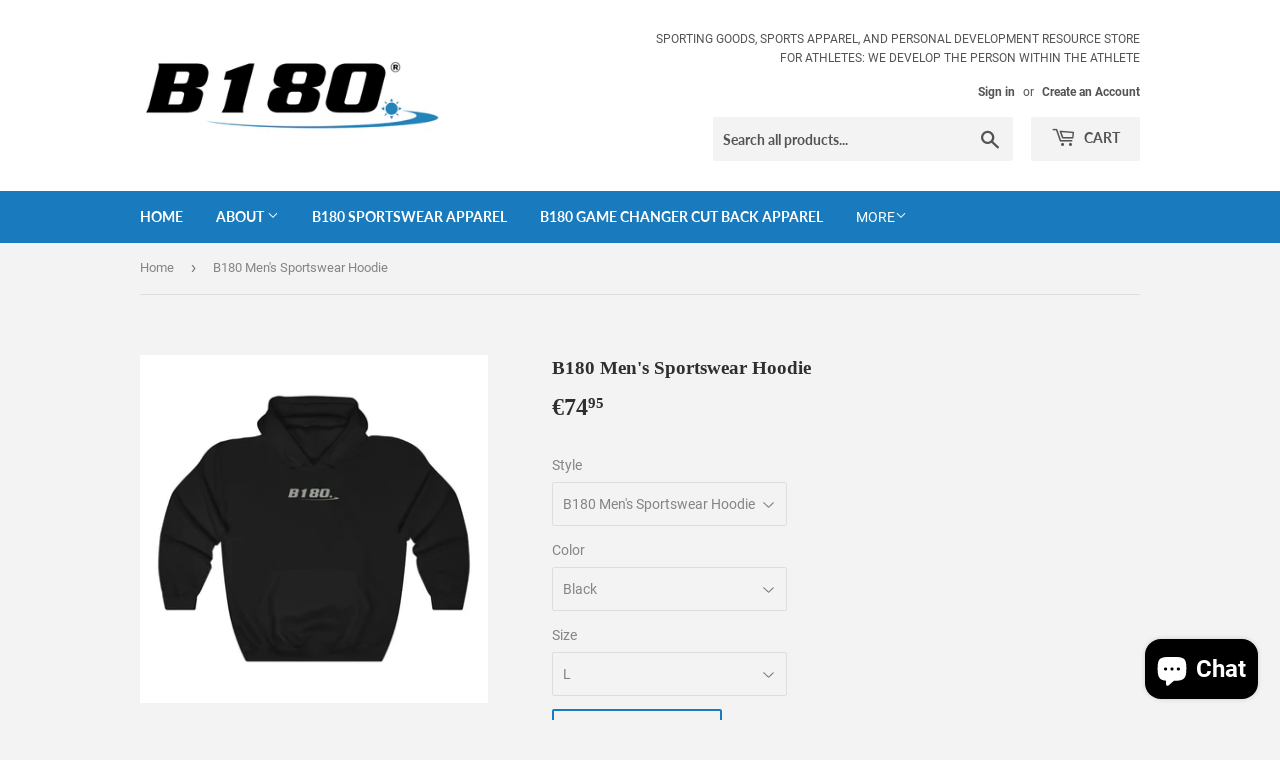

--- FILE ---
content_type: text/html; charset=utf-8
request_url: https://www.b180basketball.com/en-de/products/b180-mens-sportswear-hoodie-8
body_size: 47405
content:
<!doctype html>
<!--[if lt IE 7]><html class="no-js lt-ie9 lt-ie8 lt-ie7" lang="en"> <![endif]-->
<!--[if IE 7]><html class="no-js lt-ie9 lt-ie8" lang="en"> <![endif]-->
<!--[if IE 8]><html class="no-js lt-ie9" lang="en"> <![endif]-->
<!--[if IE 9 ]><html class="ie9 no-js"> <![endif]-->
<!--[if (gt IE 9)|!(IE)]><!--> <html class="no-touch no-js"> <!--<![endif]-->
<head>
<!-- Start of Booster Apps Seo-0.1-->
<title>B180 Men&#39;s Sportswear Hoodie | B180 Basketball </title><meta name="description" content="B180 Sportswear Hoodie for men. A half cotton/polyester hooded sweatshirt that has a comfortable and soft feel. There are spacious front pockets. A classic fit that runs true to size." /><script type="application/ld+json">
  {
    "@context": "https://schema.org",
    "@type": "Organization",
    "name": "B180 Basketball ",
    "url": "https://www.b180basketball.com",
    "description": "B180 Basketball Sporting Goods Stores is a sporting goods, sports apparel, and personal development resource store for athletes: We Develop The Person Within The Athlete. \nBuy Now at www.B180Basketball.com","image": "https://cdn.shopify.com/s/files/1/0095/4217/2731/files/B180-Logo-Dark_-registered_aabe3fbb-c3f8-47bd-aff9-31998ffe535c.jpg?v=1630517797",
      "logo": "https://cdn.shopify.com/s/files/1/0095/4217/2731/files/B180-Logo-Dark_-registered_aabe3fbb-c3f8-47bd-aff9-31998ffe535c.jpg?v=1630517797","sameAs": ["https://facebook.com/b180basketball", "https://twitter.com/b180basketball", "https://instagram.com/b180basketball", "https://youtube.com/channel/b180basketball", "https://pinterest.com/b180basketball"],
    "telephone": "8009571275",
    "address": {
      "@type": "PostalAddress",
      "streetAddress": "PO Box 2406",
      "addressLocality": "Midland ",
      "addressRegion": "Michigan",
      "postalCode": "48641-2406",
      "addressCountry": "United States"
    }
  }
</script>

<script type="application/ld+json">
  {
    "@context": "https://schema.org",
    "@type": "WebSite",
    "name": "B180 Basketball ",
    "url": "https://www.b180basketball.com/en-de",
    "potentialAction": {
      "@type": "SearchAction",
      "query-input": "required name=query",
      "target": "https://www.b180basketball.com/en-de/search?q={query}"
    }
  }
</script><script type="application/ld+json">
  {
    "@context": "https://schema.org",
    "@type": "Product",
    "name": "B180 Men's Sportswear Hoodie",
    "brand": {"@type": "Brand","name": "Printify"},
    "sku": "B1807685-11",
    "mpn": "",
    "description": "B180 Sportswear Hoodie for men. A half cotton\/polyester hooded sweatshirt that has a comfortable and soft feel. There are spacious front pockets. A classic fit that runs true to size.",
    "url": "https://www.b180basketball.com/en-de/en-de/products/b180-mens-sportswear-hoodie-8","image": "https://www.b180basketball.com/cdn/shop/products/ca81345e70d4230d8183625fcd387967_18eb1dca-9eb7-465a-b6c4-1e6bd64aa670_1024x.jpg?v=1655208901","itemCondition": "https://schema.org/NewCondition",
    "offers": [{
          "@type": "Offer","price": "74.95","priceCurrency": "USD",
          "itemCondition": "https://schema.org/NewCondition",
          "url": "https://www.b180basketball.com/en-de/en-de/products/b180-mens-sportswear-hoodie-8?variant=40503904534562",
          "sku": "B1807685-11",
          "mpn": "",
          "availability" : "https://schema.org/InStock",
          "priceValidUntil": "2026-02-21","gtin14": ""},{
          "@type": "Offer","price": "72.95","priceCurrency": "USD",
          "itemCondition": "https://schema.org/NewCondition",
          "url": "https://www.b180basketball.com/en-de/en-de/products/b180-mens-sportswear-hoodie-8?variant=40503904567330",
          "sku": "B1807686-11",
          "mpn": "",
          "availability" : "https://schema.org/InStock",
          "priceValidUntil": "2026-02-21","gtin14": ""},{
          "@type": "Offer","price": "72.95","priceCurrency": "USD",
          "itemCondition": "https://schema.org/NewCondition",
          "url": "https://www.b180basketball.com/en-de/en-de/products/b180-mens-sportswear-hoodie-8?variant=40503904600098",
          "sku": "B1807688-11",
          "mpn": "",
          "availability" : "https://schema.org/InStock",
          "priceValidUntil": "2026-02-21","gtin14": ""},{
          "@type": "Offer","price": "72.95","priceCurrency": "USD",
          "itemCondition": "https://schema.org/NewCondition",
          "url": "https://www.b180basketball.com/en-de/en-de/products/b180-mens-sportswear-hoodie-8?variant=40503904632866",
          "sku": "B1807689-11",
          "mpn": "",
          "availability" : "https://schema.org/InStock",
          "priceValidUntil": "2026-02-21","gtin14": ""},{
          "@type": "Offer","price": "72.95","priceCurrency": "USD",
          "itemCondition": "https://schema.org/NewCondition",
          "url": "https://www.b180basketball.com/en-de/en-de/products/b180-mens-sportswear-hoodie-8?variant=40503904665634",
          "sku": "B1807690-11",
          "mpn": "",
          "availability" : "https://schema.org/InStock",
          "priceValidUntil": "2026-02-21","gtin14": ""},{
          "@type": "Offer","price": "72.95","priceCurrency": "USD",
          "itemCondition": "https://schema.org/NewCondition",
          "url": "https://www.b180basketball.com/en-de/en-de/products/b180-mens-sportswear-hoodie-8?variant=40503904698402",
          "sku": "B1807691-11",
          "mpn": "",
          "availability" : "https://schema.org/InStock",
          "priceValidUntil": "2026-02-21","gtin14": ""},{
          "@type": "Offer","price": "72.95","priceCurrency": "USD",
          "itemCondition": "https://schema.org/NewCondition",
          "url": "https://www.b180basketball.com/en-de/en-de/products/b180-mens-sportswear-hoodie-8?variant=40503904731170",
          "sku": "B1807692-11",
          "mpn": "",
          "availability" : "https://schema.org/InStock",
          "priceValidUntil": "2026-02-21","gtin14": ""},{
          "@type": "Offer","price": "72.95","priceCurrency": "USD",
          "itemCondition": "https://schema.org/NewCondition",
          "url": "https://www.b180basketball.com/en-de/en-de/products/b180-mens-sportswear-hoodie-8?variant=40503904763938",
          "sku": "B1807693-11",
          "mpn": "",
          "availability" : "https://schema.org/InStock",
          "priceValidUntil": "2026-02-21","gtin14": ""},{
          "@type": "Offer","price": "72.95","priceCurrency": "USD",
          "itemCondition": "https://schema.org/NewCondition",
          "url": "https://www.b180basketball.com/en-de/en-de/products/b180-mens-sportswear-hoodie-8?variant=40503904796706",
          "sku": "B1807694-11",
          "mpn": "",
          "availability" : "https://schema.org/InStock",
          "priceValidUntil": "2026-02-21","gtin14": ""},{
          "@type": "Offer","price": "72.95","priceCurrency": "USD",
          "itemCondition": "https://schema.org/NewCondition",
          "url": "https://www.b180basketball.com/en-de/en-de/products/b180-mens-sportswear-hoodie-8?variant=40503904829474",
          "sku": "B1807695-11",
          "mpn": "",
          "availability" : "https://schema.org/InStock",
          "priceValidUntil": "2026-02-21","gtin14": ""},{
          "@type": "Offer","price": "72.95","priceCurrency": "USD",
          "itemCondition": "https://schema.org/NewCondition",
          "url": "https://www.b180basketball.com/en-de/en-de/products/b180-mens-sportswear-hoodie-8?variant=40503904862242",
          "sku": "B1807696-11",
          "mpn": "",
          "availability" : "https://schema.org/InStock",
          "priceValidUntil": "2026-02-21","gtin14": ""},{
          "@type": "Offer","price": "72.95","priceCurrency": "USD",
          "itemCondition": "https://schema.org/NewCondition",
          "url": "https://www.b180basketball.com/en-de/en-de/products/b180-mens-sportswear-hoodie-8?variant=40503904895010",
          "sku": "B1807697-11",
          "mpn": "",
          "availability" : "https://schema.org/InStock",
          "priceValidUntil": "2026-02-21","gtin14": ""},{
          "@type": "Offer","price": "73.95","priceCurrency": "USD",
          "itemCondition": "https://schema.org/NewCondition",
          "url": "https://www.b180basketball.com/en-de/en-de/products/b180-mens-sportswear-hoodie-8?variant=40503904927778",
          "sku": "B1807698-11",
          "mpn": "",
          "availability" : "https://schema.org/InStock",
          "priceValidUntil": "2026-02-21","gtin14": ""},{
          "@type": "Offer","price": "73.95","priceCurrency": "USD",
          "itemCondition": "https://schema.org/NewCondition",
          "url": "https://www.b180basketball.com/en-de/en-de/products/b180-mens-sportswear-hoodie-8?variant=40503904960546",
          "sku": "B1807699-11",
          "mpn": "",
          "availability" : "https://schema.org/InStock",
          "priceValidUntil": "2026-02-21","gtin14": ""},{
          "@type": "Offer","price": "73.95","priceCurrency": "USD",
          "itemCondition": "https://schema.org/NewCondition",
          "url": "https://www.b180basketball.com/en-de/en-de/products/b180-mens-sportswear-hoodie-8?variant=40503904993314",
          "sku": "B1807700-11",
          "mpn": "",
          "availability" : "https://schema.org/InStock",
          "priceValidUntil": "2026-02-21","gtin14": ""},{
          "@type": "Offer","price": "73.95","priceCurrency": "USD",
          "itemCondition": "https://schema.org/NewCondition",
          "url": "https://www.b180basketball.com/en-de/en-de/products/b180-mens-sportswear-hoodie-8?variant=40503905026082",
          "sku": "B1807701-11",
          "mpn": "",
          "availability" : "https://schema.org/InStock",
          "priceValidUntil": "2026-02-21","gtin14": ""},{
          "@type": "Offer","price": "73.95","priceCurrency": "USD",
          "itemCondition": "https://schema.org/NewCondition",
          "url": "https://www.b180basketball.com/en-de/en-de/products/b180-mens-sportswear-hoodie-8?variant=40503905058850",
          "sku": "B1807702-11",
          "mpn": "",
          "availability" : "https://schema.org/InStock",
          "priceValidUntil": "2026-02-21","gtin14": ""},{
          "@type": "Offer","price": "73.95","priceCurrency": "USD",
          "itemCondition": "https://schema.org/NewCondition",
          "url": "https://www.b180basketball.com/en-de/en-de/products/b180-mens-sportswear-hoodie-8?variant=40503905091618",
          "sku": "B1807703-11",
          "mpn": "",
          "availability" : "https://schema.org/InStock",
          "priceValidUntil": "2026-02-21","gtin14": ""},{
          "@type": "Offer","price": "73.95","priceCurrency": "USD",
          "itemCondition": "https://schema.org/NewCondition",
          "url": "https://www.b180basketball.com/en-de/en-de/products/b180-mens-sportswear-hoodie-8?variant=40503905124386",
          "sku": "B1807704-11",
          "mpn": "",
          "availability" : "https://schema.org/InStock",
          "priceValidUntil": "2026-02-21","gtin14": ""},{
          "@type": "Offer","price": "73.95","priceCurrency": "USD",
          "itemCondition": "https://schema.org/NewCondition",
          "url": "https://www.b180basketball.com/en-de/en-de/products/b180-mens-sportswear-hoodie-8?variant=40503905157154",
          "sku": "B1807705-11",
          "mpn": "",
          "availability" : "https://schema.org/InStock",
          "priceValidUntil": "2026-02-21","gtin14": ""},{
          "@type": "Offer","price": "73.95","priceCurrency": "USD",
          "itemCondition": "https://schema.org/NewCondition",
          "url": "https://www.b180basketball.com/en-de/en-de/products/b180-mens-sportswear-hoodie-8?variant=40503905189922",
          "sku": "B1807706-11",
          "mpn": "",
          "availability" : "https://schema.org/InStock",
          "priceValidUntil": "2026-02-21","gtin14": ""},{
          "@type": "Offer","price": "73.95","priceCurrency": "USD",
          "itemCondition": "https://schema.org/NewCondition",
          "url": "https://www.b180basketball.com/en-de/en-de/products/b180-mens-sportswear-hoodie-8?variant=40503905222690",
          "sku": "B1807707-11",
          "mpn": "",
          "availability" : "https://schema.org/InStock",
          "priceValidUntil": "2026-02-21","gtin14": ""},{
          "@type": "Offer","price": "73.95","priceCurrency": "USD",
          "itemCondition": "https://schema.org/NewCondition",
          "url": "https://www.b180basketball.com/en-de/en-de/products/b180-mens-sportswear-hoodie-8?variant=40503905255458",
          "sku": "B1807708-11",
          "mpn": "",
          "availability" : "https://schema.org/InStock",
          "priceValidUntil": "2026-02-21","gtin14": ""},{
          "@type": "Offer","price": "74.95","priceCurrency": "USD",
          "itemCondition": "https://schema.org/NewCondition",
          "url": "https://www.b180basketball.com/en-de/en-de/products/b180-mens-sportswear-hoodie-8?variant=40503905288226",
          "sku": "B1807709-11",
          "mpn": "",
          "availability" : "https://schema.org/InStock",
          "priceValidUntil": "2026-02-21","gtin14": ""},{
          "@type": "Offer","price": "74.95","priceCurrency": "USD",
          "itemCondition": "https://schema.org/NewCondition",
          "url": "https://www.b180basketball.com/en-de/en-de/products/b180-mens-sportswear-hoodie-8?variant=40503905320994",
          "sku": "B1807710-11",
          "mpn": "",
          "availability" : "https://schema.org/InStock",
          "priceValidUntil": "2026-02-21","gtin14": ""},{
          "@type": "Offer","price": "74.95","priceCurrency": "USD",
          "itemCondition": "https://schema.org/NewCondition",
          "url": "https://www.b180basketball.com/en-de/en-de/products/b180-mens-sportswear-hoodie-8?variant=40503905353762",
          "sku": "B1807711-11",
          "mpn": "",
          "availability" : "https://schema.org/InStock",
          "priceValidUntil": "2026-02-21","gtin14": ""},{
          "@type": "Offer","price": "74.95","priceCurrency": "USD",
          "itemCondition": "https://schema.org/NewCondition",
          "url": "https://www.b180basketball.com/en-de/en-de/products/b180-mens-sportswear-hoodie-8?variant=40503905386530",
          "sku": "B1807712-11",
          "mpn": "",
          "availability" : "https://schema.org/InStock",
          "priceValidUntil": "2026-02-21","gtin14": ""},{
          "@type": "Offer","price": "74.95","priceCurrency": "USD",
          "itemCondition": "https://schema.org/NewCondition",
          "url": "https://www.b180basketball.com/en-de/en-de/products/b180-mens-sportswear-hoodie-8?variant=40503905419298",
          "sku": "B1807713-11",
          "mpn": "",
          "availability" : "https://schema.org/InStock",
          "priceValidUntil": "2026-02-21","gtin14": ""},{
          "@type": "Offer","price": "74.95","priceCurrency": "USD",
          "itemCondition": "https://schema.org/NewCondition",
          "url": "https://www.b180basketball.com/en-de/en-de/products/b180-mens-sportswear-hoodie-8?variant=40503905452066",
          "sku": "B1807714-11",
          "mpn": "",
          "availability" : "https://schema.org/InStock",
          "priceValidUntil": "2026-02-21","gtin14": ""},{
          "@type": "Offer","price": "74.95","priceCurrency": "USD",
          "itemCondition": "https://schema.org/NewCondition",
          "url": "https://www.b180basketball.com/en-de/en-de/products/b180-mens-sportswear-hoodie-8?variant=40503905484834",
          "sku": "B1807715-11",
          "mpn": "",
          "availability" : "https://schema.org/InStock",
          "priceValidUntil": "2026-02-21","gtin14": ""},{
          "@type": "Offer","price": "74.95","priceCurrency": "USD",
          "itemCondition": "https://schema.org/NewCondition",
          "url": "https://www.b180basketball.com/en-de/en-de/products/b180-mens-sportswear-hoodie-8?variant=40503905517602",
          "sku": "B1807716-11",
          "mpn": "",
          "availability" : "https://schema.org/InStock",
          "priceValidUntil": "2026-02-21","gtin14": ""},{
          "@type": "Offer","price": "74.95","priceCurrency": "USD",
          "itemCondition": "https://schema.org/NewCondition",
          "url": "https://www.b180basketball.com/en-de/en-de/products/b180-mens-sportswear-hoodie-8?variant=40503905550370",
          "sku": "B1807717-11",
          "mpn": "",
          "availability" : "https://schema.org/InStock",
          "priceValidUntil": "2026-02-21","gtin14": ""},{
          "@type": "Offer","price": "74.95","priceCurrency": "USD",
          "itemCondition": "https://schema.org/NewCondition",
          "url": "https://www.b180basketball.com/en-de/en-de/products/b180-mens-sportswear-hoodie-8?variant=40503905583138",
          "sku": "B1807718-11",
          "mpn": "",
          "availability" : "https://schema.org/InStock",
          "priceValidUntil": "2026-02-21","gtin14": ""},{
          "@type": "Offer","price": "75.95","priceCurrency": "USD",
          "itemCondition": "https://schema.org/NewCondition",
          "url": "https://www.b180basketball.com/en-de/en-de/products/b180-mens-sportswear-hoodie-8?variant=40503905615906",
          "sku": "B1807719-11",
          "mpn": "",
          "availability" : "https://schema.org/InStock",
          "priceValidUntil": "2026-02-21","gtin14": ""},{
          "@type": "Offer","price": "75.95","priceCurrency": "USD",
          "itemCondition": "https://schema.org/NewCondition",
          "url": "https://www.b180basketball.com/en-de/en-de/products/b180-mens-sportswear-hoodie-8?variant=40503905648674",
          "sku": "B1807720-11",
          "mpn": "",
          "availability" : "https://schema.org/InStock",
          "priceValidUntil": "2026-02-21","gtin14": ""},{
          "@type": "Offer","price": "75.95","priceCurrency": "USD",
          "itemCondition": "https://schema.org/NewCondition",
          "url": "https://www.b180basketball.com/en-de/en-de/products/b180-mens-sportswear-hoodie-8?variant=40503905681442",
          "sku": "B1807721-11",
          "mpn": "",
          "availability" : "https://schema.org/InStock",
          "priceValidUntil": "2026-02-21","gtin14": ""},{
          "@type": "Offer","price": "75.95","priceCurrency": "USD",
          "itemCondition": "https://schema.org/NewCondition",
          "url": "https://www.b180basketball.com/en-de/en-de/products/b180-mens-sportswear-hoodie-8?variant=40503905714210",
          "sku": "B1807722-11",
          "mpn": "",
          "availability" : "https://schema.org/InStock",
          "priceValidUntil": "2026-02-21","gtin14": ""},{
          "@type": "Offer","price": "75.95","priceCurrency": "USD",
          "itemCondition": "https://schema.org/NewCondition",
          "url": "https://www.b180basketball.com/en-de/en-de/products/b180-mens-sportswear-hoodie-8?variant=40503905746978",
          "sku": "B1807723-11",
          "mpn": "",
          "availability" : "https://schema.org/InStock",
          "priceValidUntil": "2026-02-21","gtin14": ""},{
          "@type": "Offer","price": "75.95","priceCurrency": "USD",
          "itemCondition": "https://schema.org/NewCondition",
          "url": "https://www.b180basketball.com/en-de/en-de/products/b180-mens-sportswear-hoodie-8?variant=40503905779746",
          "sku": "B1807724-11",
          "mpn": "",
          "availability" : "https://schema.org/InStock",
          "priceValidUntil": "2026-02-21","gtin14": ""},{
          "@type": "Offer","price": "75.95","priceCurrency": "USD",
          "itemCondition": "https://schema.org/NewCondition",
          "url": "https://www.b180basketball.com/en-de/en-de/products/b180-mens-sportswear-hoodie-8?variant=40503905812514",
          "sku": "B1807725-11",
          "mpn": "",
          "availability" : "https://schema.org/InStock",
          "priceValidUntil": "2026-02-21","gtin14": ""},{
          "@type": "Offer","price": "75.95","priceCurrency": "USD",
          "itemCondition": "https://schema.org/NewCondition",
          "url": "https://www.b180basketball.com/en-de/en-de/products/b180-mens-sportswear-hoodie-8?variant=40503905845282",
          "sku": "B1807726-11",
          "mpn": "",
          "availability" : "https://schema.org/InStock",
          "priceValidUntil": "2026-02-21","gtin14": ""},{
          "@type": "Offer","price": "75.95","priceCurrency": "USD",
          "itemCondition": "https://schema.org/NewCondition",
          "url": "https://www.b180basketball.com/en-de/en-de/products/b180-mens-sportswear-hoodie-8?variant=40503905878050",
          "sku": "B1807727-11",
          "mpn": "",
          "availability" : "https://schema.org/InStock",
          "priceValidUntil": "2026-02-21","gtin14": ""},{
          "@type": "Offer","price": "75.95","priceCurrency": "USD",
          "itemCondition": "https://schema.org/NewCondition",
          "url": "https://www.b180basketball.com/en-de/en-de/products/b180-mens-sportswear-hoodie-8?variant=40503905910818",
          "sku": "B1807728-11",
          "mpn": "",
          "availability" : "https://schema.org/InStock",
          "priceValidUntil": "2026-02-21","gtin14": ""},{
          "@type": "Offer","price": "76.95","priceCurrency": "USD",
          "itemCondition": "https://schema.org/NewCondition",
          "url": "https://www.b180basketball.com/en-de/en-de/products/b180-mens-sportswear-hoodie-8?variant=40503905943586",
          "sku": "B1807729-11",
          "mpn": "",
          "availability" : "https://schema.org/InStock",
          "priceValidUntil": "2026-02-21","gtin14": ""},{
          "@type": "Offer","price": "76.95","priceCurrency": "USD",
          "itemCondition": "https://schema.org/NewCondition",
          "url": "https://www.b180basketball.com/en-de/en-de/products/b180-mens-sportswear-hoodie-8?variant=40503905976354",
          "sku": "B1807730-11",
          "mpn": "",
          "availability" : "https://schema.org/InStock",
          "priceValidUntil": "2026-02-21","gtin14": ""},{
          "@type": "Offer","price": "76.95","priceCurrency": "USD",
          "itemCondition": "https://schema.org/NewCondition",
          "url": "https://www.b180basketball.com/en-de/en-de/products/b180-mens-sportswear-hoodie-8?variant=40503906009122",
          "sku": "B1807731-11",
          "mpn": "",
          "availability" : "https://schema.org/InStock",
          "priceValidUntil": "2026-02-21","gtin14": ""},{
          "@type": "Offer","price": "76.95","priceCurrency": "USD",
          "itemCondition": "https://schema.org/NewCondition",
          "url": "https://www.b180basketball.com/en-de/en-de/products/b180-mens-sportswear-hoodie-8?variant=40503906041890",
          "sku": "B1807732-11",
          "mpn": "",
          "availability" : "https://schema.org/InStock",
          "priceValidUntil": "2026-02-21","gtin14": ""},{
          "@type": "Offer","price": "76.95","priceCurrency": "USD",
          "itemCondition": "https://schema.org/NewCondition",
          "url": "https://www.b180basketball.com/en-de/en-de/products/b180-mens-sportswear-hoodie-8?variant=40503906074658",
          "sku": "B1807733-11",
          "mpn": "",
          "availability" : "https://schema.org/InStock",
          "priceValidUntil": "2026-02-21","gtin14": ""},{
          "@type": "Offer","price": "76.95","priceCurrency": "USD",
          "itemCondition": "https://schema.org/NewCondition",
          "url": "https://www.b180basketball.com/en-de/en-de/products/b180-mens-sportswear-hoodie-8?variant=40503906107426",
          "sku": "B1807734-11",
          "mpn": "",
          "availability" : "https://schema.org/InStock",
          "priceValidUntil": "2026-02-21","gtin14": ""},{
          "@type": "Offer","price": "76.95","priceCurrency": "USD",
          "itemCondition": "https://schema.org/NewCondition",
          "url": "https://www.b180basketball.com/en-de/en-de/products/b180-mens-sportswear-hoodie-8?variant=40503906140194",
          "sku": "B1807735-11",
          "mpn": "",
          "availability" : "https://schema.org/InStock",
          "priceValidUntil": "2026-02-21","gtin14": ""},{
          "@type": "Offer","price": "76.95","priceCurrency": "USD",
          "itemCondition": "https://schema.org/NewCondition",
          "url": "https://www.b180basketball.com/en-de/en-de/products/b180-mens-sportswear-hoodie-8?variant=40503906172962",
          "sku": "B1807736-11",
          "mpn": "",
          "availability" : "https://schema.org/InStock",
          "priceValidUntil": "2026-02-21","gtin14": ""},{
          "@type": "Offer","price": "76.95","priceCurrency": "USD",
          "itemCondition": "https://schema.org/NewCondition",
          "url": "https://www.b180basketball.com/en-de/en-de/products/b180-mens-sportswear-hoodie-8?variant=40503906205730",
          "sku": "B1807737-11",
          "mpn": "",
          "availability" : "https://schema.org/InStock",
          "priceValidUntil": "2026-02-21","gtin14": ""},{
          "@type": "Offer","price": "76.95","priceCurrency": "USD",
          "itemCondition": "https://schema.org/NewCondition",
          "url": "https://www.b180basketball.com/en-de/en-de/products/b180-mens-sportswear-hoodie-8?variant=40503906238498",
          "sku": "B1807738-11",
          "mpn": "",
          "availability" : "https://schema.org/InStock",
          "priceValidUntil": "2026-02-21","gtin14": ""},{
          "@type": "Offer","price": "76.95","priceCurrency": "USD",
          "itemCondition": "https://schema.org/NewCondition",
          "url": "https://www.b180basketball.com/en-de/en-de/products/b180-mens-sportswear-hoodie-8?variant=40503906271266",
          "sku": "B1807739-11",
          "mpn": "",
          "availability" : "https://schema.org/InStock",
          "priceValidUntil": "2026-02-21","gtin14": ""},{
          "@type": "Offer","price": "77.95","priceCurrency": "USD",
          "itemCondition": "https://schema.org/NewCondition",
          "url": "https://www.b180basketball.com/en-de/en-de/products/b180-mens-sportswear-hoodie-8?variant=40503906304034",
          "sku": "B1807740-11",
          "mpn": "",
          "availability" : "https://schema.org/InStock",
          "priceValidUntil": "2026-02-21","gtin14": ""},{
          "@type": "Offer","price": "77.95","priceCurrency": "USD",
          "itemCondition": "https://schema.org/NewCondition",
          "url": "https://www.b180basketball.com/en-de/en-de/products/b180-mens-sportswear-hoodie-8?variant=40503906336802",
          "sku": "B1807741-11",
          "mpn": "",
          "availability" : "https://schema.org/InStock",
          "priceValidUntil": "2026-02-21","gtin14": ""},{
          "@type": "Offer","price": "77.95","priceCurrency": "USD",
          "itemCondition": "https://schema.org/NewCondition",
          "url": "https://www.b180basketball.com/en-de/en-de/products/b180-mens-sportswear-hoodie-8?variant=40503906369570",
          "sku": "B1807742-11",
          "mpn": "",
          "availability" : "https://schema.org/InStock",
          "priceValidUntil": "2026-02-21","gtin14": ""},{
          "@type": "Offer","price": "77.95","priceCurrency": "USD",
          "itemCondition": "https://schema.org/NewCondition",
          "url": "https://www.b180basketball.com/en-de/en-de/products/b180-mens-sportswear-hoodie-8?variant=40503906402338",
          "sku": "B1807743-11",
          "mpn": "",
          "availability" : "https://schema.org/InStock",
          "priceValidUntil": "2026-02-21","gtin14": ""},{
          "@type": "Offer","price": "77.95","priceCurrency": "USD",
          "itemCondition": "https://schema.org/NewCondition",
          "url": "https://www.b180basketball.com/en-de/en-de/products/b180-mens-sportswear-hoodie-8?variant=40503906435106",
          "sku": "B1807744-11",
          "mpn": "",
          "availability" : "https://schema.org/InStock",
          "priceValidUntil": "2026-02-21","gtin14": ""},{
          "@type": "Offer","price": "77.95","priceCurrency": "USD",
          "itemCondition": "https://schema.org/NewCondition",
          "url": "https://www.b180basketball.com/en-de/en-de/products/b180-mens-sportswear-hoodie-8?variant=40503906467874",
          "sku": "B1807745-11",
          "mpn": "",
          "availability" : "https://schema.org/InStock",
          "priceValidUntil": "2026-02-21","gtin14": ""},{
          "@type": "Offer","price": "77.95","priceCurrency": "USD",
          "itemCondition": "https://schema.org/NewCondition",
          "url": "https://www.b180basketball.com/en-de/en-de/products/b180-mens-sportswear-hoodie-8?variant=40503906500642",
          "sku": "B1807746-11",
          "mpn": "",
          "availability" : "https://schema.org/InStock",
          "priceValidUntil": "2026-02-21","gtin14": ""},{
          "@type": "Offer","price": "77.95","priceCurrency": "USD",
          "itemCondition": "https://schema.org/NewCondition",
          "url": "https://www.b180basketball.com/en-de/en-de/products/b180-mens-sportswear-hoodie-8?variant=40503906533410",
          "sku": "B1807747-11",
          "mpn": "",
          "availability" : "https://schema.org/InStock",
          "priceValidUntil": "2026-02-21","gtin14": ""},{
          "@type": "Offer","price": "77.95","priceCurrency": "USD",
          "itemCondition": "https://schema.org/NewCondition",
          "url": "https://www.b180basketball.com/en-de/en-de/products/b180-mens-sportswear-hoodie-8?variant=40503906566178",
          "sku": "B1807748-11",
          "mpn": "",
          "availability" : "https://schema.org/InStock",
          "priceValidUntil": "2026-02-21","gtin14": ""},{
          "@type": "Offer","price": "77.95","priceCurrency": "USD",
          "itemCondition": "https://schema.org/NewCondition",
          "url": "https://www.b180basketball.com/en-de/en-de/products/b180-mens-sportswear-hoodie-8?variant=40503906598946",
          "sku": "B1807749-11",
          "mpn": "",
          "availability" : "https://schema.org/InStock",
          "priceValidUntil": "2026-02-21","gtin14": ""},{
          "@type": "Offer","price": "77.95","priceCurrency": "USD",
          "itemCondition": "https://schema.org/NewCondition",
          "url": "https://www.b180basketball.com/en-de/en-de/products/b180-mens-sportswear-hoodie-8?variant=40503906631714",
          "sku": "B1807750-11",
          "mpn": "",
          "availability" : "https://schema.org/InStock",
          "priceValidUntil": "2026-02-21","gtin14": ""},{
          "@type": "Offer","price": "78.95","priceCurrency": "USD",
          "itemCondition": "https://schema.org/NewCondition",
          "url": "https://www.b180basketball.com/en-de/en-de/products/b180-mens-sportswear-hoodie-8?variant=40503906664482",
          "sku": "B1807751-11",
          "mpn": "",
          "availability" : "https://schema.org/InStock",
          "priceValidUntil": "2026-02-21","gtin14": ""},{
          "@type": "Offer","price": "78.95","priceCurrency": "USD",
          "itemCondition": "https://schema.org/NewCondition",
          "url": "https://www.b180basketball.com/en-de/en-de/products/b180-mens-sportswear-hoodie-8?variant=40503906697250",
          "sku": "B1807752-11",
          "mpn": "",
          "availability" : "https://schema.org/InStock",
          "priceValidUntil": "2026-02-21","gtin14": ""},{
          "@type": "Offer","price": "78.95","priceCurrency": "USD",
          "itemCondition": "https://schema.org/NewCondition",
          "url": "https://www.b180basketball.com/en-de/en-de/products/b180-mens-sportswear-hoodie-8?variant=40503906730018",
          "sku": "B1807753-11",
          "mpn": "",
          "availability" : "https://schema.org/InStock",
          "priceValidUntil": "2026-02-21","gtin14": ""},{
          "@type": "Offer","price": "78.95","priceCurrency": "USD",
          "itemCondition": "https://schema.org/NewCondition",
          "url": "https://www.b180basketball.com/en-de/en-de/products/b180-mens-sportswear-hoodie-8?variant=40503906762786",
          "sku": "B1807754-11",
          "mpn": "",
          "availability" : "https://schema.org/InStock",
          "priceValidUntil": "2026-02-21","gtin14": ""},{
          "@type": "Offer","price": "78.95","priceCurrency": "USD",
          "itemCondition": "https://schema.org/NewCondition",
          "url": "https://www.b180basketball.com/en-de/en-de/products/b180-mens-sportswear-hoodie-8?variant=40503906795554",
          "sku": "B1807755-11",
          "mpn": "",
          "availability" : "https://schema.org/InStock",
          "priceValidUntil": "2026-02-21","gtin14": ""},{
          "@type": "Offer","price": "72.95","priceCurrency": "USD",
          "itemCondition": "https://schema.org/NewCondition",
          "url": "https://www.b180basketball.com/en-de/en-de/products/b180-mens-sportswear-hoodie-8?variant=40503906828322",
          "sku": "B1807756-11",
          "mpn": "",
          "availability" : "https://schema.org/InStock",
          "priceValidUntil": "2026-02-21","gtin14": ""},{
          "@type": "Offer","price": "73.95","priceCurrency": "USD",
          "itemCondition": "https://schema.org/NewCondition",
          "url": "https://www.b180basketball.com/en-de/en-de/products/b180-mens-sportswear-hoodie-8?variant=40503906861090",
          "sku": "B1807757-11",
          "mpn": "",
          "availability" : "https://schema.org/InStock",
          "priceValidUntil": "2026-02-21","gtin14": ""},{
          "@type": "Offer","price": "78.95","priceCurrency": "USD",
          "itemCondition": "https://schema.org/NewCondition",
          "url": "https://www.b180basketball.com/en-de/en-de/products/b180-mens-sportswear-hoodie-8?variant=40503906893858",
          "sku": "B1807758-11",
          "mpn": "",
          "availability" : "https://schema.org/InStock",
          "priceValidUntil": "2026-02-21","gtin14": ""},{
          "@type": "Offer","price": "74.95","priceCurrency": "USD",
          "itemCondition": "https://schema.org/NewCondition",
          "url": "https://www.b180basketball.com/en-de/en-de/products/b180-mens-sportswear-hoodie-8?variant=40503906926626",
          "sku": "B1807759-11",
          "mpn": "",
          "availability" : "https://schema.org/InStock",
          "priceValidUntil": "2026-02-21","gtin14": ""},{
          "@type": "Offer","price": "75.95","priceCurrency": "USD",
          "itemCondition": "https://schema.org/NewCondition",
          "url": "https://www.b180basketball.com/en-de/en-de/products/b180-mens-sportswear-hoodie-8?variant=40503906959394",
          "sku": "B1807760-11",
          "mpn": "",
          "availability" : "https://schema.org/InStock",
          "priceValidUntil": "2026-02-21","gtin14": ""},{
          "@type": "Offer","price": "76.95","priceCurrency": "USD",
          "itemCondition": "https://schema.org/NewCondition",
          "url": "https://www.b180basketball.com/en-de/en-de/products/b180-mens-sportswear-hoodie-8?variant=40503906992162",
          "sku": "B1807761-11",
          "mpn": "",
          "availability" : "https://schema.org/InStock",
          "priceValidUntil": "2026-02-21","gtin14": ""},{
          "@type": "Offer","price": "77.95","priceCurrency": "USD",
          "itemCondition": "https://schema.org/NewCondition",
          "url": "https://www.b180basketball.com/en-de/en-de/products/b180-mens-sportswear-hoodie-8?variant=40503907024930",
          "sku": "B1807762-11",
          "mpn": "",
          "availability" : "https://schema.org/InStock",
          "priceValidUntil": "2026-02-21","gtin14": ""},{
          "@type": "Offer","price": "78.95","priceCurrency": "USD",
          "itemCondition": "https://schema.org/NewCondition",
          "url": "https://www.b180basketball.com/en-de/en-de/products/b180-mens-sportswear-hoodie-8?variant=40503907057698",
          "sku": "B1807763-11",
          "mpn": "",
          "availability" : "https://schema.org/InStock",
          "priceValidUntil": "2026-02-21","gtin14": ""},{
          "@type": "Offer","price": "78.95","priceCurrency": "USD",
          "itemCondition": "https://schema.org/NewCondition",
          "url": "https://www.b180basketball.com/en-de/en-de/products/b180-mens-sportswear-hoodie-8?variant=40503907090466",
          "sku": "B1807764-11",
          "mpn": "",
          "availability" : "https://schema.org/InStock",
          "priceValidUntil": "2026-02-21","gtin14": ""},{
          "@type": "Offer","price": "78.95","priceCurrency": "USD",
          "itemCondition": "https://schema.org/NewCondition",
          "url": "https://www.b180basketball.com/en-de/en-de/products/b180-mens-sportswear-hoodie-8?variant=40503907123234",
          "sku": "B1807765-11",
          "mpn": "",
          "availability" : "https://schema.org/InStock",
          "priceValidUntil": "2026-02-21","gtin14": ""},{
          "@type": "Offer","price": "78.95","priceCurrency": "USD",
          "itemCondition": "https://schema.org/NewCondition",
          "url": "https://www.b180basketball.com/en-de/en-de/products/b180-mens-sportswear-hoodie-8?variant=40503907156002",
          "sku": "B1807767-11",
          "mpn": "",
          "availability" : "https://schema.org/InStock",
          "priceValidUntil": "2026-02-21","gtin14": ""},{
          "@type": "Offer","price": "78.95","priceCurrency": "USD",
          "itemCondition": "https://schema.org/NewCondition",
          "url": "https://www.b180basketball.com/en-de/en-de/products/b180-mens-sportswear-hoodie-8?variant=40503907188770",
          "sku": "B1807768-11",
          "mpn": "",
          "availability" : "https://schema.org/InStock",
          "priceValidUntil": "2026-02-21","gtin14": ""},{
          "@type": "Offer","price": "78.95","priceCurrency": "USD",
          "itemCondition": "https://schema.org/NewCondition",
          "url": "https://www.b180basketball.com/en-de/en-de/products/b180-mens-sportswear-hoodie-8?variant=40503907221538",
          "sku": "B1807769-11",
          "mpn": "",
          "availability" : "https://schema.org/InStock",
          "priceValidUntil": "2026-02-21","gtin14": ""},{
          "@type": "Offer","price": "78.95","priceCurrency": "USD",
          "itemCondition": "https://schema.org/NewCondition",
          "url": "https://www.b180basketball.com/en-de/en-de/products/b180-mens-sportswear-hoodie-8?variant=40503907254306",
          "sku": "B1807770-11",
          "mpn": "",
          "availability" : "https://schema.org/InStock",
          "priceValidUntil": "2026-02-21","gtin14": ""},{
          "@type": "Offer","price": "78.95","priceCurrency": "USD",
          "itemCondition": "https://schema.org/NewCondition",
          "url": "https://www.b180basketball.com/en-de/en-de/products/b180-mens-sportswear-hoodie-8?variant=40503907287074",
          "sku": "B1807771-11",
          "mpn": "",
          "availability" : "https://schema.org/InStock",
          "priceValidUntil": "2026-02-21","gtin14": ""},{
          "@type": "Offer","price": "78.95","priceCurrency": "USD",
          "itemCondition": "https://schema.org/NewCondition",
          "url": "https://www.b180basketball.com/en-de/en-de/products/b180-mens-sportswear-hoodie-8?variant=40503907319842",
          "sku": "B1807772-11",
          "mpn": "",
          "availability" : "https://schema.org/InStock",
          "priceValidUntil": "2026-02-21","gtin14": ""},{
          "@type": "Offer","price": "78.95","priceCurrency": "USD",
          "itemCondition": "https://schema.org/NewCondition",
          "url": "https://www.b180basketball.com/en-de/en-de/products/b180-mens-sportswear-hoodie-8?variant=40503907352610",
          "sku": "B1807773-11",
          "mpn": "",
          "availability" : "https://schema.org/InStock",
          "priceValidUntil": "2026-02-21","gtin14": ""},{
          "@type": "Offer","price": "78.95","priceCurrency": "USD",
          "itemCondition": "https://schema.org/NewCondition",
          "url": "https://www.b180basketball.com/en-de/en-de/products/b180-mens-sportswear-hoodie-8?variant=40503907385378",
          "sku": "B1807774-11",
          "mpn": "",
          "availability" : "https://schema.org/InStock",
          "priceValidUntil": "2026-02-21","gtin14": ""},{
          "@type": "Offer","price": "78.95","priceCurrency": "USD",
          "itemCondition": "https://schema.org/NewCondition",
          "url": "https://www.b180basketball.com/en-de/en-de/products/b180-mens-sportswear-hoodie-8?variant=40503907418146",
          "sku": "B1807775-11",
          "mpn": "",
          "availability" : "https://schema.org/InStock",
          "priceValidUntil": "2026-02-21","gtin14": ""},{
          "@type": "Offer","price": "78.95","priceCurrency": "USD",
          "itemCondition": "https://schema.org/NewCondition",
          "url": "https://www.b180basketball.com/en-de/en-de/products/b180-mens-sportswear-hoodie-8?variant=40503907450914",
          "sku": "B1807776-11",
          "mpn": "",
          "availability" : "https://schema.org/InStock",
          "priceValidUntil": "2026-02-21","gtin14": ""},{
          "@type": "Offer","price": "78.95","priceCurrency": "USD",
          "itemCondition": "https://schema.org/NewCondition",
          "url": "https://www.b180basketball.com/en-de/en-de/products/b180-mens-sportswear-hoodie-8?variant=40503907483682",
          "sku": "B1807777-11",
          "mpn": "",
          "availability" : "https://schema.org/InStock",
          "priceValidUntil": "2026-02-21","gtin14": ""},{
          "@type": "Offer","price": "78.95","priceCurrency": "USD",
          "itemCondition": "https://schema.org/NewCondition",
          "url": "https://www.b180basketball.com/en-de/en-de/products/b180-mens-sportswear-hoodie-8?variant=40503907516450",
          "sku": "B1807778-11",
          "mpn": "",
          "availability" : "https://schema.org/InStock",
          "priceValidUntil": "2026-02-21","gtin14": ""}]}
</script>
<!-- end of Booster Apps SEO -->



<script>
if (window.RhEasy === undefined) {
    window.RhEasy = {
  "platform" : "SHOPIFY",
  "conversionId" : 784939980,
  "conversionLabel" : "_61KCPWGgc8BEMz3pPYC"
}
}

    window.RhEasy.pageType = 'product';
    window.RhEasy.product = {
        productId: '7030531325986',
        variantId: '40503904534562',
        productName: 'B180 Men\'s Sportswear Hoodie',
        price: 72.95,
        currency: 'USD'
    };



</script>



<!-- AMPIFY-ME:START -->


    
<link rel="amphtml" href="https://www.b180basketball.com/a/amp/products/b180-mens-sportswear-hoodie-8">


<!-- AMPIFY-ME:END -->

  <script>(function(H){H.className=H.className.replace(/\bno-js\b/,'js')})(document.documentElement)</script>
  <!-- Basic page needs ================================================== -->
  <meta charset="utf-8">
  <meta http-equiv="X-UA-Compatible" content="IE=edge,chrome=1">

  
  <link rel="shortcut icon" href="//www.b180basketball.com/cdn/shop/files/B180-Logo-Dark_-registered_32x32.jpg?v=1614770276" type="image/png" />
  

  <!-- Title and description ================================================== -->
  

  

  <!-- Product meta ================================================== -->
  <!-- /snippets/social-meta-tags.liquid -->




<meta property="og:site_name" content="B180 Basketball ">
<meta property="og:url" content="https://www.b180basketball.com/en-de/products/b180-mens-sportswear-hoodie-8">
<meta property="og:title" content="B180 Men's Sportswear Hoodie">
<meta property="og:type" content="product">
<meta property="og:description" content="B180 Sportswear Hoodie for men. A half cotton/polyester hooded sweatshirt that has a comfortable and soft feel. There are spacious front pockets. A classic fit that runs true to size.">

  <meta property="og:price:amount" content="72,95">
  <meta property="og:price:currency" content="USD">

<meta property="og:image" content="http://www.b180basketball.com/cdn/shop/products/ca81345e70d4230d8183625fcd387967_18eb1dca-9eb7-465a-b6c4-1e6bd64aa670_1200x1200.jpg?v=1655208901"><meta property="og:image" content="http://www.b180basketball.com/cdn/shop/products/7ae49704a9f9d2202e7de26e297a71ec_1200x1200.jpg?v=1655208902"><meta property="og:image" content="http://www.b180basketball.com/cdn/shop/products/d666ee673853a708f0f7b50cd1d0b840_6b957b29-9ba2-4af1-995e-16c63cd1840d_1200x1200.jpg?v=1655208902">
<meta property="og:image:secure_url" content="https://www.b180basketball.com/cdn/shop/products/ca81345e70d4230d8183625fcd387967_18eb1dca-9eb7-465a-b6c4-1e6bd64aa670_1200x1200.jpg?v=1655208901"><meta property="og:image:secure_url" content="https://www.b180basketball.com/cdn/shop/products/7ae49704a9f9d2202e7de26e297a71ec_1200x1200.jpg?v=1655208902"><meta property="og:image:secure_url" content="https://www.b180basketball.com/cdn/shop/products/d666ee673853a708f0f7b50cd1d0b840_6b957b29-9ba2-4af1-995e-16c63cd1840d_1200x1200.jpg?v=1655208902">


  <meta name="twitter:site" content="@b180basketball?lang=en">

<meta name="twitter:card" content="summary_large_image">
<meta name="twitter:title" content="B180 Men's Sportswear Hoodie">
<meta name="twitter:description" content="B180 Sportswear Hoodie for men. A half cotton/polyester hooded sweatshirt that has a comfortable and soft feel. There are spacious front pockets. A classic fit that runs true to size.">


  <!-- Helpers ================================================== -->
  <link rel="canonical" href="https://www.b180basketball.com/en-de/products/b180-mens-sportswear-hoodie-8">
  <meta name="viewport" content="width=device-width,initial-scale=1">

  <!-- CSS ================================================== -->
  <link href="//www.b180basketball.com/cdn/shop/t/3/assets/theme.scss.css?v=9975815745800621541739752479" rel="stylesheet" type="text/css" media="all" />

  <!-- Header hook for plugins ================================================== -->
  <script>window.performance && window.performance.mark && window.performance.mark('shopify.content_for_header.start');</script><meta name="facebook-domain-verification" content="uqenp9pqbtkbvdinnfjmyadtty2fju">
<meta name="facebook-domain-verification" content="28be8fals7scs2pvbk9qedv0p8rz7y">
<meta id="shopify-digital-wallet" name="shopify-digital-wallet" content="/9542172731/digital_wallets/dialog">
<meta name="shopify-checkout-api-token" content="24dc5122d2ed2e434648dc0eaa190c39">
<meta id="in-context-paypal-metadata" data-shop-id="9542172731" data-venmo-supported="false" data-environment="production" data-locale="en_US" data-paypal-v4="true" data-currency="EUR">
<link rel="alternate" hreflang="x-default" href="https://www.b180basketball.com/products/b180-mens-sportswear-hoodie-8">
<link rel="alternate" hreflang="en" href="https://www.b180basketball.com/products/b180-mens-sportswear-hoodie-8">
<link rel="alternate" hreflang="es" href="https://www.b180basketball.com/es/products/b180-mens-sportswear-hoodie-8">
<link rel="alternate" hreflang="zh-Hans" href="https://www.b180basketball.com/zh/products/b180-mens-sportswear-hoodie-8">
<link rel="alternate" hreflang="ha" href="https://www.b180basketball.com/ha/products/b180-mens-sportswear-hoodie-8">
<link rel="alternate" hreflang="yo" href="https://www.b180basketball.com/yo/products/b180-mens-sportswear-hoodie-8">
<link rel="alternate" hreflang="af" href="https://www.b180basketball.com/af/products/b180-mens-sportswear-hoodie-8">
<link rel="alternate" hreflang="en-AU" href="https://www.b180basketball.com/en-au/products/b180-mens-sportswear-hoodie-8">
<link rel="alternate" hreflang="en-CA" href="https://www.b180basketball.com/en-ca/products/b180-mens-sportswear-hoodie-8">
<link rel="alternate" hreflang="zh-Hans-CN" href="https://www.b180basketball.com/zh-cn/products/b180-mens-sportswear-hoodie-8">
<link rel="alternate" hreflang="en-FR" href="https://www.b180basketball.com/en-fr/products/b180-mens-sportswear-hoodie-8">
<link rel="alternate" hreflang="fr-FR" href="https://www.b180basketball.com/fr-fr/products/b180-mens-sportswear-hoodie-8">
<link rel="alternate" hreflang="en-DE" href="https://www.b180basketball.com/en-de/products/b180-mens-sportswear-hoodie-8">
<link rel="alternate" hreflang="de-DE" href="https://www.b180basketball.com/de-de/products/b180-mens-sportswear-hoodie-8">
<link rel="alternate" hreflang="en-GH" href="https://www.b180basketball.com/en-gh/products/b180-mens-sportswear-hoodie-8">
<link rel="alternate" hreflang="ja-JP" href="https://www.b180basketball.com/ja-jp/products/b180-mens-sportswear-hoodie-8">
<link rel="alternate" hreflang="en-JP" href="https://www.b180basketball.com/en-jp/products/b180-mens-sportswear-hoodie-8">
<link rel="alternate" hreflang="en-ML" href="https://www.b180basketball.com/en-ml/products/b180-mens-sportswear-hoodie-8">
<link rel="alternate" hreflang="af-ML" href="https://www.b180basketball.com/af-ml/products/b180-mens-sportswear-hoodie-8">
<link rel="alternate" hreflang="yo-ML" href="https://www.b180basketball.com/yo-ml/products/b180-mens-sportswear-hoodie-8">
<link rel="alternate" hreflang="ha-ML" href="https://www.b180basketball.com/ha-ml/products/b180-mens-sportswear-hoodie-8">
<link rel="alternate" hreflang="fr-ML" href="https://www.b180basketball.com/fr-ml/products/b180-mens-sportswear-hoodie-8">
<link rel="alternate" hreflang="en-NL" href="https://www.b180basketball.com/en-nl/products/b180-mens-sportswear-hoodie-8">
<link rel="alternate" hreflang="en-NG" href="https://www.b180basketball.com/en-ng/products/b180-mens-sportswear-hoodie-8">
<link rel="alternate" hreflang="ak-NG" href="https://www.b180basketball.com/ak-ng/products/b180-mens-sportswear-hoodie-8">
<link rel="alternate" hreflang="sw-NG" href="https://www.b180basketball.com/sw-ng/products/b180-mens-sportswear-hoodie-8">
<link rel="alternate" hreflang="ig-NG" href="https://www.b180basketball.com/ig-ng/products/b180-mens-sportswear-hoodie-8">
<link rel="alternate" hreflang="fr-NG" href="https://www.b180basketball.com/fr-ng/products/b180-mens-sportswear-hoodie-8">
<link rel="alternate" hreflang="af-NG" href="https://www.b180basketball.com/af-ng/products/b180-mens-sportswear-hoodie-8">
<link rel="alternate" hreflang="yo-NG" href="https://www.b180basketball.com/yo-ng/products/b180-mens-sportswear-hoodie-8">
<link rel="alternate" hreflang="ha-NG" href="https://www.b180basketball.com/ha-ng/products/b180-mens-sportswear-hoodie-8">
<link rel="alternate" hreflang="en-ZA" href="https://www.b180basketball.com/en-za/products/b180-mens-sportswear-hoodie-8">
<link rel="alternate" hreflang="en-CH" href="https://www.b180basketball.com/en-ch/products/b180-mens-sportswear-hoodie-8">
<link rel="alternate" hreflang="en-GB" href="https://www.b180basketball.com/en-gb/products/b180-mens-sportswear-hoodie-8">
<link rel="alternate" hreflang="zh-Hans-AC" href="https://www.b180basketball.com/zh/products/b180-mens-sportswear-hoodie-8">
<link rel="alternate" hreflang="zh-Hans-AD" href="https://www.b180basketball.com/zh/products/b180-mens-sportswear-hoodie-8">
<link rel="alternate" hreflang="zh-Hans-AE" href="https://www.b180basketball.com/zh/products/b180-mens-sportswear-hoodie-8">
<link rel="alternate" hreflang="zh-Hans-AF" href="https://www.b180basketball.com/zh/products/b180-mens-sportswear-hoodie-8">
<link rel="alternate" hreflang="zh-Hans-AG" href="https://www.b180basketball.com/zh/products/b180-mens-sportswear-hoodie-8">
<link rel="alternate" hreflang="zh-Hans-AI" href="https://www.b180basketball.com/zh/products/b180-mens-sportswear-hoodie-8">
<link rel="alternate" hreflang="zh-Hans-AL" href="https://www.b180basketball.com/zh/products/b180-mens-sportswear-hoodie-8">
<link rel="alternate" hreflang="zh-Hans-AM" href="https://www.b180basketball.com/zh/products/b180-mens-sportswear-hoodie-8">
<link rel="alternate" hreflang="zh-Hans-AO" href="https://www.b180basketball.com/zh/products/b180-mens-sportswear-hoodie-8">
<link rel="alternate" hreflang="zh-Hans-AR" href="https://www.b180basketball.com/zh/products/b180-mens-sportswear-hoodie-8">
<link rel="alternate" hreflang="zh-Hans-AT" href="https://www.b180basketball.com/zh/products/b180-mens-sportswear-hoodie-8">
<link rel="alternate" hreflang="zh-Hans-AW" href="https://www.b180basketball.com/zh/products/b180-mens-sportswear-hoodie-8">
<link rel="alternate" hreflang="zh-Hans-AX" href="https://www.b180basketball.com/zh/products/b180-mens-sportswear-hoodie-8">
<link rel="alternate" hreflang="zh-Hans-AZ" href="https://www.b180basketball.com/zh/products/b180-mens-sportswear-hoodie-8">
<link rel="alternate" hreflang="zh-Hans-BA" href="https://www.b180basketball.com/zh/products/b180-mens-sportswear-hoodie-8">
<link rel="alternate" hreflang="zh-Hans-BB" href="https://www.b180basketball.com/zh/products/b180-mens-sportswear-hoodie-8">
<link rel="alternate" hreflang="zh-Hans-BD" href="https://www.b180basketball.com/zh/products/b180-mens-sportswear-hoodie-8">
<link rel="alternate" hreflang="zh-Hans-BE" href="https://www.b180basketball.com/zh/products/b180-mens-sportswear-hoodie-8">
<link rel="alternate" hreflang="zh-Hans-BF" href="https://www.b180basketball.com/zh/products/b180-mens-sportswear-hoodie-8">
<link rel="alternate" hreflang="zh-Hans-BG" href="https://www.b180basketball.com/zh/products/b180-mens-sportswear-hoodie-8">
<link rel="alternate" hreflang="zh-Hans-BH" href="https://www.b180basketball.com/zh/products/b180-mens-sportswear-hoodie-8">
<link rel="alternate" hreflang="zh-Hans-BI" href="https://www.b180basketball.com/zh/products/b180-mens-sportswear-hoodie-8">
<link rel="alternate" hreflang="zh-Hans-BJ" href="https://www.b180basketball.com/zh/products/b180-mens-sportswear-hoodie-8">
<link rel="alternate" hreflang="zh-Hans-BL" href="https://www.b180basketball.com/zh/products/b180-mens-sportswear-hoodie-8">
<link rel="alternate" hreflang="zh-Hans-BM" href="https://www.b180basketball.com/zh/products/b180-mens-sportswear-hoodie-8">
<link rel="alternate" hreflang="zh-Hans-BN" href="https://www.b180basketball.com/zh/products/b180-mens-sportswear-hoodie-8">
<link rel="alternate" hreflang="zh-Hans-BO" href="https://www.b180basketball.com/zh/products/b180-mens-sportswear-hoodie-8">
<link rel="alternate" hreflang="zh-Hans-BQ" href="https://www.b180basketball.com/zh/products/b180-mens-sportswear-hoodie-8">
<link rel="alternate" hreflang="zh-Hans-BR" href="https://www.b180basketball.com/zh/products/b180-mens-sportswear-hoodie-8">
<link rel="alternate" hreflang="zh-Hans-BS" href="https://www.b180basketball.com/zh/products/b180-mens-sportswear-hoodie-8">
<link rel="alternate" hreflang="zh-Hans-BT" href="https://www.b180basketball.com/zh/products/b180-mens-sportswear-hoodie-8">
<link rel="alternate" hreflang="zh-Hans-BW" href="https://www.b180basketball.com/zh/products/b180-mens-sportswear-hoodie-8">
<link rel="alternate" hreflang="zh-Hans-BY" href="https://www.b180basketball.com/zh/products/b180-mens-sportswear-hoodie-8">
<link rel="alternate" hreflang="zh-Hans-BZ" href="https://www.b180basketball.com/zh/products/b180-mens-sportswear-hoodie-8">
<link rel="alternate" hreflang="zh-Hans-CC" href="https://www.b180basketball.com/zh/products/b180-mens-sportswear-hoodie-8">
<link rel="alternate" hreflang="zh-Hans-CD" href="https://www.b180basketball.com/zh/products/b180-mens-sportswear-hoodie-8">
<link rel="alternate" hreflang="zh-Hans-CF" href="https://www.b180basketball.com/zh/products/b180-mens-sportswear-hoodie-8">
<link rel="alternate" hreflang="zh-Hans-CG" href="https://www.b180basketball.com/zh/products/b180-mens-sportswear-hoodie-8">
<link rel="alternate" hreflang="zh-Hans-CI" href="https://www.b180basketball.com/zh/products/b180-mens-sportswear-hoodie-8">
<link rel="alternate" hreflang="zh-Hans-CK" href="https://www.b180basketball.com/zh/products/b180-mens-sportswear-hoodie-8">
<link rel="alternate" hreflang="zh-Hans-CL" href="https://www.b180basketball.com/zh/products/b180-mens-sportswear-hoodie-8">
<link rel="alternate" hreflang="zh-Hans-CO" href="https://www.b180basketball.com/zh/products/b180-mens-sportswear-hoodie-8">
<link rel="alternate" hreflang="zh-Hans-CR" href="https://www.b180basketball.com/zh/products/b180-mens-sportswear-hoodie-8">
<link rel="alternate" hreflang="zh-Hans-CV" href="https://www.b180basketball.com/zh/products/b180-mens-sportswear-hoodie-8">
<link rel="alternate" hreflang="zh-Hans-CW" href="https://www.b180basketball.com/zh/products/b180-mens-sportswear-hoodie-8">
<link rel="alternate" hreflang="zh-Hans-CX" href="https://www.b180basketball.com/zh/products/b180-mens-sportswear-hoodie-8">
<link rel="alternate" hreflang="zh-Hans-CY" href="https://www.b180basketball.com/zh/products/b180-mens-sportswear-hoodie-8">
<link rel="alternate" hreflang="zh-Hans-CZ" href="https://www.b180basketball.com/zh/products/b180-mens-sportswear-hoodie-8">
<link rel="alternate" hreflang="zh-Hans-DJ" href="https://www.b180basketball.com/zh/products/b180-mens-sportswear-hoodie-8">
<link rel="alternate" hreflang="zh-Hans-DK" href="https://www.b180basketball.com/zh/products/b180-mens-sportswear-hoodie-8">
<link rel="alternate" hreflang="zh-Hans-DM" href="https://www.b180basketball.com/zh/products/b180-mens-sportswear-hoodie-8">
<link rel="alternate" hreflang="zh-Hans-DO" href="https://www.b180basketball.com/zh/products/b180-mens-sportswear-hoodie-8">
<link rel="alternate" hreflang="zh-Hans-DZ" href="https://www.b180basketball.com/zh/products/b180-mens-sportswear-hoodie-8">
<link rel="alternate" hreflang="zh-Hans-EC" href="https://www.b180basketball.com/zh/products/b180-mens-sportswear-hoodie-8">
<link rel="alternate" hreflang="zh-Hans-EE" href="https://www.b180basketball.com/zh/products/b180-mens-sportswear-hoodie-8">
<link rel="alternate" hreflang="zh-Hans-EG" href="https://www.b180basketball.com/zh/products/b180-mens-sportswear-hoodie-8">
<link rel="alternate" hreflang="zh-Hans-EH" href="https://www.b180basketball.com/zh/products/b180-mens-sportswear-hoodie-8">
<link rel="alternate" hreflang="zh-Hans-ER" href="https://www.b180basketball.com/zh/products/b180-mens-sportswear-hoodie-8">
<link rel="alternate" hreflang="zh-Hans-ES" href="https://www.b180basketball.com/zh/products/b180-mens-sportswear-hoodie-8">
<link rel="alternate" hreflang="zh-Hans-ET" href="https://www.b180basketball.com/zh/products/b180-mens-sportswear-hoodie-8">
<link rel="alternate" hreflang="zh-Hans-FI" href="https://www.b180basketball.com/zh/products/b180-mens-sportswear-hoodie-8">
<link rel="alternate" hreflang="zh-Hans-FJ" href="https://www.b180basketball.com/zh/products/b180-mens-sportswear-hoodie-8">
<link rel="alternate" hreflang="zh-Hans-FK" href="https://www.b180basketball.com/zh/products/b180-mens-sportswear-hoodie-8">
<link rel="alternate" hreflang="zh-Hans-FO" href="https://www.b180basketball.com/zh/products/b180-mens-sportswear-hoodie-8">
<link rel="alternate" hreflang="zh-Hans-GA" href="https://www.b180basketball.com/zh/products/b180-mens-sportswear-hoodie-8">
<link rel="alternate" hreflang="zh-Hans-GD" href="https://www.b180basketball.com/zh/products/b180-mens-sportswear-hoodie-8">
<link rel="alternate" hreflang="zh-Hans-GE" href="https://www.b180basketball.com/zh/products/b180-mens-sportswear-hoodie-8">
<link rel="alternate" hreflang="zh-Hans-GF" href="https://www.b180basketball.com/zh/products/b180-mens-sportswear-hoodie-8">
<link rel="alternate" hreflang="zh-Hans-GG" href="https://www.b180basketball.com/zh/products/b180-mens-sportswear-hoodie-8">
<link rel="alternate" hreflang="zh-Hans-GI" href="https://www.b180basketball.com/zh/products/b180-mens-sportswear-hoodie-8">
<link rel="alternate" hreflang="zh-Hans-GL" href="https://www.b180basketball.com/zh/products/b180-mens-sportswear-hoodie-8">
<link rel="alternate" hreflang="zh-Hans-GM" href="https://www.b180basketball.com/zh/products/b180-mens-sportswear-hoodie-8">
<link rel="alternate" hreflang="zh-Hans-GN" href="https://www.b180basketball.com/zh/products/b180-mens-sportswear-hoodie-8">
<link rel="alternate" hreflang="zh-Hans-GP" href="https://www.b180basketball.com/zh/products/b180-mens-sportswear-hoodie-8">
<link rel="alternate" hreflang="zh-Hans-GQ" href="https://www.b180basketball.com/zh/products/b180-mens-sportswear-hoodie-8">
<link rel="alternate" hreflang="zh-Hans-GR" href="https://www.b180basketball.com/zh/products/b180-mens-sportswear-hoodie-8">
<link rel="alternate" hreflang="zh-Hans-GS" href="https://www.b180basketball.com/zh/products/b180-mens-sportswear-hoodie-8">
<link rel="alternate" hreflang="zh-Hans-GT" href="https://www.b180basketball.com/zh/products/b180-mens-sportswear-hoodie-8">
<link rel="alternate" hreflang="zh-Hans-GW" href="https://www.b180basketball.com/zh/products/b180-mens-sportswear-hoodie-8">
<link rel="alternate" hreflang="zh-Hans-GY" href="https://www.b180basketball.com/zh/products/b180-mens-sportswear-hoodie-8">
<link rel="alternate" hreflang="zh-Hans-HK" href="https://www.b180basketball.com/zh/products/b180-mens-sportswear-hoodie-8">
<link rel="alternate" hreflang="zh-Hans-HN" href="https://www.b180basketball.com/zh/products/b180-mens-sportswear-hoodie-8">
<link rel="alternate" hreflang="zh-Hans-HR" href="https://www.b180basketball.com/zh/products/b180-mens-sportswear-hoodie-8">
<link rel="alternate" hreflang="zh-Hans-HT" href="https://www.b180basketball.com/zh/products/b180-mens-sportswear-hoodie-8">
<link rel="alternate" hreflang="zh-Hans-HU" href="https://www.b180basketball.com/zh/products/b180-mens-sportswear-hoodie-8">
<link rel="alternate" hreflang="zh-Hans-ID" href="https://www.b180basketball.com/zh/products/b180-mens-sportswear-hoodie-8">
<link rel="alternate" hreflang="zh-Hans-IE" href="https://www.b180basketball.com/zh/products/b180-mens-sportswear-hoodie-8">
<link rel="alternate" hreflang="zh-Hans-IL" href="https://www.b180basketball.com/zh/products/b180-mens-sportswear-hoodie-8">
<link rel="alternate" hreflang="zh-Hans-IM" href="https://www.b180basketball.com/zh/products/b180-mens-sportswear-hoodie-8">
<link rel="alternate" hreflang="zh-Hans-IN" href="https://www.b180basketball.com/zh/products/b180-mens-sportswear-hoodie-8">
<link rel="alternate" hreflang="zh-Hans-IO" href="https://www.b180basketball.com/zh/products/b180-mens-sportswear-hoodie-8">
<link rel="alternate" hreflang="zh-Hans-IQ" href="https://www.b180basketball.com/zh/products/b180-mens-sportswear-hoodie-8">
<link rel="alternate" hreflang="zh-Hans-IS" href="https://www.b180basketball.com/zh/products/b180-mens-sportswear-hoodie-8">
<link rel="alternate" hreflang="zh-Hans-IT" href="https://www.b180basketball.com/zh/products/b180-mens-sportswear-hoodie-8">
<link rel="alternate" hreflang="zh-Hans-JE" href="https://www.b180basketball.com/zh/products/b180-mens-sportswear-hoodie-8">
<link rel="alternate" hreflang="zh-Hans-JM" href="https://www.b180basketball.com/zh/products/b180-mens-sportswear-hoodie-8">
<link rel="alternate" hreflang="zh-Hans-JO" href="https://www.b180basketball.com/zh/products/b180-mens-sportswear-hoodie-8">
<link rel="alternate" hreflang="zh-Hans-KE" href="https://www.b180basketball.com/zh/products/b180-mens-sportswear-hoodie-8">
<link rel="alternate" hreflang="zh-Hans-KG" href="https://www.b180basketball.com/zh/products/b180-mens-sportswear-hoodie-8">
<link rel="alternate" hreflang="zh-Hans-KH" href="https://www.b180basketball.com/zh/products/b180-mens-sportswear-hoodie-8">
<link rel="alternate" hreflang="zh-Hans-KI" href="https://www.b180basketball.com/zh/products/b180-mens-sportswear-hoodie-8">
<link rel="alternate" hreflang="zh-Hans-KM" href="https://www.b180basketball.com/zh/products/b180-mens-sportswear-hoodie-8">
<link rel="alternate" hreflang="zh-Hans-KN" href="https://www.b180basketball.com/zh/products/b180-mens-sportswear-hoodie-8">
<link rel="alternate" hreflang="zh-Hans-KW" href="https://www.b180basketball.com/zh/products/b180-mens-sportswear-hoodie-8">
<link rel="alternate" hreflang="zh-Hans-KY" href="https://www.b180basketball.com/zh/products/b180-mens-sportswear-hoodie-8">
<link rel="alternate" hreflang="zh-Hans-KZ" href="https://www.b180basketball.com/zh/products/b180-mens-sportswear-hoodie-8">
<link rel="alternate" hreflang="zh-Hans-LA" href="https://www.b180basketball.com/zh/products/b180-mens-sportswear-hoodie-8">
<link rel="alternate" hreflang="zh-Hans-LB" href="https://www.b180basketball.com/zh/products/b180-mens-sportswear-hoodie-8">
<link rel="alternate" hreflang="zh-Hans-LC" href="https://www.b180basketball.com/zh/products/b180-mens-sportswear-hoodie-8">
<link rel="alternate" hreflang="zh-Hans-LI" href="https://www.b180basketball.com/zh/products/b180-mens-sportswear-hoodie-8">
<link rel="alternate" hreflang="zh-Hans-LK" href="https://www.b180basketball.com/zh/products/b180-mens-sportswear-hoodie-8">
<link rel="alternate" hreflang="zh-Hans-LR" href="https://www.b180basketball.com/zh/products/b180-mens-sportswear-hoodie-8">
<link rel="alternate" hreflang="zh-Hans-LS" href="https://www.b180basketball.com/zh/products/b180-mens-sportswear-hoodie-8">
<link rel="alternate" hreflang="zh-Hans-LT" href="https://www.b180basketball.com/zh/products/b180-mens-sportswear-hoodie-8">
<link rel="alternate" hreflang="zh-Hans-LU" href="https://www.b180basketball.com/zh/products/b180-mens-sportswear-hoodie-8">
<link rel="alternate" hreflang="zh-Hans-LV" href="https://www.b180basketball.com/zh/products/b180-mens-sportswear-hoodie-8">
<link rel="alternate" hreflang="zh-Hans-LY" href="https://www.b180basketball.com/zh/products/b180-mens-sportswear-hoodie-8">
<link rel="alternate" hreflang="zh-Hans-MA" href="https://www.b180basketball.com/zh/products/b180-mens-sportswear-hoodie-8">
<link rel="alternate" hreflang="zh-Hans-MC" href="https://www.b180basketball.com/zh/products/b180-mens-sportswear-hoodie-8">
<link rel="alternate" hreflang="zh-Hans-MD" href="https://www.b180basketball.com/zh/products/b180-mens-sportswear-hoodie-8">
<link rel="alternate" hreflang="zh-Hans-ME" href="https://www.b180basketball.com/zh/products/b180-mens-sportswear-hoodie-8">
<link rel="alternate" hreflang="zh-Hans-MF" href="https://www.b180basketball.com/zh/products/b180-mens-sportswear-hoodie-8">
<link rel="alternate" hreflang="zh-Hans-MG" href="https://www.b180basketball.com/zh/products/b180-mens-sportswear-hoodie-8">
<link rel="alternate" hreflang="zh-Hans-MK" href="https://www.b180basketball.com/zh/products/b180-mens-sportswear-hoodie-8">
<link rel="alternate" hreflang="zh-Hans-MM" href="https://www.b180basketball.com/zh/products/b180-mens-sportswear-hoodie-8">
<link rel="alternate" hreflang="zh-Hans-MN" href="https://www.b180basketball.com/zh/products/b180-mens-sportswear-hoodie-8">
<link rel="alternate" hreflang="zh-Hans-MO" href="https://www.b180basketball.com/zh/products/b180-mens-sportswear-hoodie-8">
<link rel="alternate" hreflang="zh-Hans-MQ" href="https://www.b180basketball.com/zh/products/b180-mens-sportswear-hoodie-8">
<link rel="alternate" hreflang="zh-Hans-MR" href="https://www.b180basketball.com/zh/products/b180-mens-sportswear-hoodie-8">
<link rel="alternate" hreflang="zh-Hans-MS" href="https://www.b180basketball.com/zh/products/b180-mens-sportswear-hoodie-8">
<link rel="alternate" hreflang="zh-Hans-MT" href="https://www.b180basketball.com/zh/products/b180-mens-sportswear-hoodie-8">
<link rel="alternate" hreflang="zh-Hans-MU" href="https://www.b180basketball.com/zh/products/b180-mens-sportswear-hoodie-8">
<link rel="alternate" hreflang="zh-Hans-MV" href="https://www.b180basketball.com/zh/products/b180-mens-sportswear-hoodie-8">
<link rel="alternate" hreflang="zh-Hans-MW" href="https://www.b180basketball.com/zh/products/b180-mens-sportswear-hoodie-8">
<link rel="alternate" hreflang="zh-Hans-MX" href="https://www.b180basketball.com/zh/products/b180-mens-sportswear-hoodie-8">
<link rel="alternate" hreflang="zh-Hans-MY" href="https://www.b180basketball.com/zh/products/b180-mens-sportswear-hoodie-8">
<link rel="alternate" hreflang="zh-Hans-MZ" href="https://www.b180basketball.com/zh/products/b180-mens-sportswear-hoodie-8">
<link rel="alternate" hreflang="zh-Hans-NA" href="https://www.b180basketball.com/zh/products/b180-mens-sportswear-hoodie-8">
<link rel="alternate" hreflang="zh-Hans-NC" href="https://www.b180basketball.com/zh/products/b180-mens-sportswear-hoodie-8">
<link rel="alternate" hreflang="zh-Hans-NE" href="https://www.b180basketball.com/zh/products/b180-mens-sportswear-hoodie-8">
<link rel="alternate" hreflang="zh-Hans-NF" href="https://www.b180basketball.com/zh/products/b180-mens-sportswear-hoodie-8">
<link rel="alternate" hreflang="zh-Hans-NI" href="https://www.b180basketball.com/zh/products/b180-mens-sportswear-hoodie-8">
<link rel="alternate" hreflang="zh-Hans-NO" href="https://www.b180basketball.com/zh/products/b180-mens-sportswear-hoodie-8">
<link rel="alternate" hreflang="zh-Hans-NP" href="https://www.b180basketball.com/zh/products/b180-mens-sportswear-hoodie-8">
<link rel="alternate" hreflang="zh-Hans-NR" href="https://www.b180basketball.com/zh/products/b180-mens-sportswear-hoodie-8">
<link rel="alternate" hreflang="zh-Hans-NU" href="https://www.b180basketball.com/zh/products/b180-mens-sportswear-hoodie-8">
<link rel="alternate" hreflang="zh-Hans-NZ" href="https://www.b180basketball.com/zh/products/b180-mens-sportswear-hoodie-8">
<link rel="alternate" hreflang="zh-Hans-OM" href="https://www.b180basketball.com/zh/products/b180-mens-sportswear-hoodie-8">
<link rel="alternate" hreflang="zh-Hans-PA" href="https://www.b180basketball.com/zh/products/b180-mens-sportswear-hoodie-8">
<link rel="alternate" hreflang="zh-Hans-PE" href="https://www.b180basketball.com/zh/products/b180-mens-sportswear-hoodie-8">
<link rel="alternate" hreflang="zh-Hans-PF" href="https://www.b180basketball.com/zh/products/b180-mens-sportswear-hoodie-8">
<link rel="alternate" hreflang="zh-Hans-PG" href="https://www.b180basketball.com/zh/products/b180-mens-sportswear-hoodie-8">
<link rel="alternate" hreflang="zh-Hans-PH" href="https://www.b180basketball.com/zh/products/b180-mens-sportswear-hoodie-8">
<link rel="alternate" hreflang="zh-Hans-PK" href="https://www.b180basketball.com/zh/products/b180-mens-sportswear-hoodie-8">
<link rel="alternate" hreflang="zh-Hans-PL" href="https://www.b180basketball.com/zh/products/b180-mens-sportswear-hoodie-8">
<link rel="alternate" hreflang="zh-Hans-PM" href="https://www.b180basketball.com/zh/products/b180-mens-sportswear-hoodie-8">
<link rel="alternate" hreflang="zh-Hans-PN" href="https://www.b180basketball.com/zh/products/b180-mens-sportswear-hoodie-8">
<link rel="alternate" hreflang="zh-Hans-PS" href="https://www.b180basketball.com/zh/products/b180-mens-sportswear-hoodie-8">
<link rel="alternate" hreflang="zh-Hans-PT" href="https://www.b180basketball.com/zh/products/b180-mens-sportswear-hoodie-8">
<link rel="alternate" hreflang="zh-Hans-PY" href="https://www.b180basketball.com/zh/products/b180-mens-sportswear-hoodie-8">
<link rel="alternate" hreflang="zh-Hans-QA" href="https://www.b180basketball.com/zh/products/b180-mens-sportswear-hoodie-8">
<link rel="alternate" hreflang="zh-Hans-RE" href="https://www.b180basketball.com/zh/products/b180-mens-sportswear-hoodie-8">
<link rel="alternate" hreflang="zh-Hans-RO" href="https://www.b180basketball.com/zh/products/b180-mens-sportswear-hoodie-8">
<link rel="alternate" hreflang="zh-Hans-RS" href="https://www.b180basketball.com/zh/products/b180-mens-sportswear-hoodie-8">
<link rel="alternate" hreflang="zh-Hans-RU" href="https://www.b180basketball.com/zh/products/b180-mens-sportswear-hoodie-8">
<link rel="alternate" hreflang="zh-Hans-RW" href="https://www.b180basketball.com/zh/products/b180-mens-sportswear-hoodie-8">
<link rel="alternate" hreflang="zh-Hans-SA" href="https://www.b180basketball.com/zh/products/b180-mens-sportswear-hoodie-8">
<link rel="alternate" hreflang="zh-Hans-SB" href="https://www.b180basketball.com/zh/products/b180-mens-sportswear-hoodie-8">
<link rel="alternate" hreflang="zh-Hans-SC" href="https://www.b180basketball.com/zh/products/b180-mens-sportswear-hoodie-8">
<link rel="alternate" hreflang="zh-Hans-SD" href="https://www.b180basketball.com/zh/products/b180-mens-sportswear-hoodie-8">
<link rel="alternate" hreflang="zh-Hans-SE" href="https://www.b180basketball.com/zh/products/b180-mens-sportswear-hoodie-8">
<link rel="alternate" hreflang="zh-Hans-SG" href="https://www.b180basketball.com/zh/products/b180-mens-sportswear-hoodie-8">
<link rel="alternate" hreflang="zh-Hans-SH" href="https://www.b180basketball.com/zh/products/b180-mens-sportswear-hoodie-8">
<link rel="alternate" hreflang="zh-Hans-SI" href="https://www.b180basketball.com/zh/products/b180-mens-sportswear-hoodie-8">
<link rel="alternate" hreflang="zh-Hans-SJ" href="https://www.b180basketball.com/zh/products/b180-mens-sportswear-hoodie-8">
<link rel="alternate" hreflang="zh-Hans-SK" href="https://www.b180basketball.com/zh/products/b180-mens-sportswear-hoodie-8">
<link rel="alternate" hreflang="zh-Hans-SL" href="https://www.b180basketball.com/zh/products/b180-mens-sportswear-hoodie-8">
<link rel="alternate" hreflang="zh-Hans-SM" href="https://www.b180basketball.com/zh/products/b180-mens-sportswear-hoodie-8">
<link rel="alternate" hreflang="zh-Hans-SO" href="https://www.b180basketball.com/zh/products/b180-mens-sportswear-hoodie-8">
<link rel="alternate" hreflang="zh-Hans-SR" href="https://www.b180basketball.com/zh/products/b180-mens-sportswear-hoodie-8">
<link rel="alternate" hreflang="zh-Hans-SS" href="https://www.b180basketball.com/zh/products/b180-mens-sportswear-hoodie-8">
<link rel="alternate" hreflang="zh-Hans-ST" href="https://www.b180basketball.com/zh/products/b180-mens-sportswear-hoodie-8">
<link rel="alternate" hreflang="zh-Hans-SV" href="https://www.b180basketball.com/zh/products/b180-mens-sportswear-hoodie-8">
<link rel="alternate" hreflang="zh-Hans-SX" href="https://www.b180basketball.com/zh/products/b180-mens-sportswear-hoodie-8">
<link rel="alternate" hreflang="zh-Hans-SZ" href="https://www.b180basketball.com/zh/products/b180-mens-sportswear-hoodie-8">
<link rel="alternate" hreflang="zh-Hans-TA" href="https://www.b180basketball.com/zh/products/b180-mens-sportswear-hoodie-8">
<link rel="alternate" hreflang="zh-Hans-TC" href="https://www.b180basketball.com/zh/products/b180-mens-sportswear-hoodie-8">
<link rel="alternate" hreflang="zh-Hans-TD" href="https://www.b180basketball.com/zh/products/b180-mens-sportswear-hoodie-8">
<link rel="alternate" hreflang="zh-Hans-TF" href="https://www.b180basketball.com/zh/products/b180-mens-sportswear-hoodie-8">
<link rel="alternate" hreflang="zh-Hans-TG" href="https://www.b180basketball.com/zh/products/b180-mens-sportswear-hoodie-8">
<link rel="alternate" hreflang="zh-Hans-TH" href="https://www.b180basketball.com/zh/products/b180-mens-sportswear-hoodie-8">
<link rel="alternate" hreflang="zh-Hans-TJ" href="https://www.b180basketball.com/zh/products/b180-mens-sportswear-hoodie-8">
<link rel="alternate" hreflang="zh-Hans-TK" href="https://www.b180basketball.com/zh/products/b180-mens-sportswear-hoodie-8">
<link rel="alternate" hreflang="zh-Hans-TL" href="https://www.b180basketball.com/zh/products/b180-mens-sportswear-hoodie-8">
<link rel="alternate" hreflang="zh-Hans-TM" href="https://www.b180basketball.com/zh/products/b180-mens-sportswear-hoodie-8">
<link rel="alternate" hreflang="zh-Hans-TN" href="https://www.b180basketball.com/zh/products/b180-mens-sportswear-hoodie-8">
<link rel="alternate" hreflang="zh-Hans-TO" href="https://www.b180basketball.com/zh/products/b180-mens-sportswear-hoodie-8">
<link rel="alternate" hreflang="zh-Hans-TR" href="https://www.b180basketball.com/zh/products/b180-mens-sportswear-hoodie-8">
<link rel="alternate" hreflang="zh-Hans-TT" href="https://www.b180basketball.com/zh/products/b180-mens-sportswear-hoodie-8">
<link rel="alternate" hreflang="zh-Hans-TV" href="https://www.b180basketball.com/zh/products/b180-mens-sportswear-hoodie-8">
<link rel="alternate" hreflang="zh-Hans-TW" href="https://www.b180basketball.com/zh/products/b180-mens-sportswear-hoodie-8">
<link rel="alternate" hreflang="zh-Hans-TZ" href="https://www.b180basketball.com/zh/products/b180-mens-sportswear-hoodie-8">
<link rel="alternate" hreflang="zh-Hans-UA" href="https://www.b180basketball.com/zh/products/b180-mens-sportswear-hoodie-8">
<link rel="alternate" hreflang="zh-Hans-UG" href="https://www.b180basketball.com/zh/products/b180-mens-sportswear-hoodie-8">
<link rel="alternate" hreflang="zh-Hans-UM" href="https://www.b180basketball.com/zh/products/b180-mens-sportswear-hoodie-8">
<link rel="alternate" hreflang="zh-Hans-US" href="https://www.b180basketball.com/zh/products/b180-mens-sportswear-hoodie-8">
<link rel="alternate" hreflang="zh-Hans-UY" href="https://www.b180basketball.com/zh/products/b180-mens-sportswear-hoodie-8">
<link rel="alternate" hreflang="zh-Hans-UZ" href="https://www.b180basketball.com/zh/products/b180-mens-sportswear-hoodie-8">
<link rel="alternate" hreflang="zh-Hans-VA" href="https://www.b180basketball.com/zh/products/b180-mens-sportswear-hoodie-8">
<link rel="alternate" hreflang="zh-Hans-VC" href="https://www.b180basketball.com/zh/products/b180-mens-sportswear-hoodie-8">
<link rel="alternate" hreflang="zh-Hans-VE" href="https://www.b180basketball.com/zh/products/b180-mens-sportswear-hoodie-8">
<link rel="alternate" hreflang="zh-Hans-VG" href="https://www.b180basketball.com/zh/products/b180-mens-sportswear-hoodie-8">
<link rel="alternate" hreflang="zh-Hans-VU" href="https://www.b180basketball.com/zh/products/b180-mens-sportswear-hoodie-8">
<link rel="alternate" hreflang="zh-Hans-WF" href="https://www.b180basketball.com/zh/products/b180-mens-sportswear-hoodie-8">
<link rel="alternate" hreflang="zh-Hans-WS" href="https://www.b180basketball.com/zh/products/b180-mens-sportswear-hoodie-8">
<link rel="alternate" hreflang="zh-Hans-XK" href="https://www.b180basketball.com/zh/products/b180-mens-sportswear-hoodie-8">
<link rel="alternate" hreflang="zh-Hans-YE" href="https://www.b180basketball.com/zh/products/b180-mens-sportswear-hoodie-8">
<link rel="alternate" hreflang="zh-Hans-YT" href="https://www.b180basketball.com/zh/products/b180-mens-sportswear-hoodie-8">
<link rel="alternate" hreflang="zh-Hans-ZM" href="https://www.b180basketball.com/zh/products/b180-mens-sportswear-hoodie-8">
<link rel="alternate" hreflang="zh-Hans-ZW" href="https://www.b180basketball.com/zh/products/b180-mens-sportswear-hoodie-8">
<link rel="alternate" type="application/json+oembed" href="https://www.b180basketball.com/en-de/products/b180-mens-sportswear-hoodie-8.oembed">
<script async="async" src="/checkouts/internal/preloads.js?locale=en-DE"></script>
<link rel="preconnect" href="https://shop.app" crossorigin="anonymous">
<script async="async" src="https://shop.app/checkouts/internal/preloads.js?locale=en-DE&shop_id=9542172731" crossorigin="anonymous"></script>
<script id="apple-pay-shop-capabilities" type="application/json">{"shopId":9542172731,"countryCode":"US","currencyCode":"EUR","merchantCapabilities":["supports3DS"],"merchantId":"gid:\/\/shopify\/Shop\/9542172731","merchantName":"B180 Basketball ","requiredBillingContactFields":["postalAddress","email"],"requiredShippingContactFields":["postalAddress","email"],"shippingType":"shipping","supportedNetworks":["visa","masterCard","amex","discover","elo","jcb"],"total":{"type":"pending","label":"B180 Basketball ","amount":"1.00"},"shopifyPaymentsEnabled":true,"supportsSubscriptions":true}</script>
<script id="shopify-features" type="application/json">{"accessToken":"24dc5122d2ed2e434648dc0eaa190c39","betas":["rich-media-storefront-analytics"],"domain":"www.b180basketball.com","predictiveSearch":true,"shopId":9542172731,"locale":"en"}</script>
<script>var Shopify = Shopify || {};
Shopify.shop = "b180-basketball.myshopify.com";
Shopify.locale = "en";
Shopify.currency = {"active":"EUR","rate":"0.86835077"};
Shopify.country = "DE";
Shopify.theme = {"name":"Supply","id":37076009019,"schema_name":"Supply","schema_version":"7.1.1","theme_store_id":679,"role":"main"};
Shopify.theme.handle = "null";
Shopify.theme.style = {"id":null,"handle":null};
Shopify.cdnHost = "www.b180basketball.com/cdn";
Shopify.routes = Shopify.routes || {};
Shopify.routes.root = "/en-de/";</script>
<script type="module">!function(o){(o.Shopify=o.Shopify||{}).modules=!0}(window);</script>
<script>!function(o){function n(){var o=[];function n(){o.push(Array.prototype.slice.apply(arguments))}return n.q=o,n}var t=o.Shopify=o.Shopify||{};t.loadFeatures=n(),t.autoloadFeatures=n()}(window);</script>
<script>
  window.ShopifyPay = window.ShopifyPay || {};
  window.ShopifyPay.apiHost = "shop.app\/pay";
  window.ShopifyPay.redirectState = null;
</script>
<script id="shop-js-analytics" type="application/json">{"pageType":"product"}</script>
<script defer="defer" async type="module" src="//www.b180basketball.com/cdn/shopifycloud/shop-js/modules/v2/client.init-shop-cart-sync_BT-GjEfc.en.esm.js"></script>
<script defer="defer" async type="module" src="//www.b180basketball.com/cdn/shopifycloud/shop-js/modules/v2/chunk.common_D58fp_Oc.esm.js"></script>
<script defer="defer" async type="module" src="//www.b180basketball.com/cdn/shopifycloud/shop-js/modules/v2/chunk.modal_xMitdFEc.esm.js"></script>
<script type="module">
  await import("//www.b180basketball.com/cdn/shopifycloud/shop-js/modules/v2/client.init-shop-cart-sync_BT-GjEfc.en.esm.js");
await import("//www.b180basketball.com/cdn/shopifycloud/shop-js/modules/v2/chunk.common_D58fp_Oc.esm.js");
await import("//www.b180basketball.com/cdn/shopifycloud/shop-js/modules/v2/chunk.modal_xMitdFEc.esm.js");

  window.Shopify.SignInWithShop?.initShopCartSync?.({"fedCMEnabled":true,"windoidEnabled":true});

</script>
<script>
  window.Shopify = window.Shopify || {};
  if (!window.Shopify.featureAssets) window.Shopify.featureAssets = {};
  window.Shopify.featureAssets['shop-js'] = {"shop-cart-sync":["modules/v2/client.shop-cart-sync_DZOKe7Ll.en.esm.js","modules/v2/chunk.common_D58fp_Oc.esm.js","modules/v2/chunk.modal_xMitdFEc.esm.js"],"init-fed-cm":["modules/v2/client.init-fed-cm_B6oLuCjv.en.esm.js","modules/v2/chunk.common_D58fp_Oc.esm.js","modules/v2/chunk.modal_xMitdFEc.esm.js"],"shop-cash-offers":["modules/v2/client.shop-cash-offers_D2sdYoxE.en.esm.js","modules/v2/chunk.common_D58fp_Oc.esm.js","modules/v2/chunk.modal_xMitdFEc.esm.js"],"shop-login-button":["modules/v2/client.shop-login-button_QeVjl5Y3.en.esm.js","modules/v2/chunk.common_D58fp_Oc.esm.js","modules/v2/chunk.modal_xMitdFEc.esm.js"],"pay-button":["modules/v2/client.pay-button_DXTOsIq6.en.esm.js","modules/v2/chunk.common_D58fp_Oc.esm.js","modules/v2/chunk.modal_xMitdFEc.esm.js"],"shop-button":["modules/v2/client.shop-button_DQZHx9pm.en.esm.js","modules/v2/chunk.common_D58fp_Oc.esm.js","modules/v2/chunk.modal_xMitdFEc.esm.js"],"avatar":["modules/v2/client.avatar_BTnouDA3.en.esm.js"],"init-windoid":["modules/v2/client.init-windoid_CR1B-cfM.en.esm.js","modules/v2/chunk.common_D58fp_Oc.esm.js","modules/v2/chunk.modal_xMitdFEc.esm.js"],"init-shop-for-new-customer-accounts":["modules/v2/client.init-shop-for-new-customer-accounts_C_vY_xzh.en.esm.js","modules/v2/client.shop-login-button_QeVjl5Y3.en.esm.js","modules/v2/chunk.common_D58fp_Oc.esm.js","modules/v2/chunk.modal_xMitdFEc.esm.js"],"init-shop-email-lookup-coordinator":["modules/v2/client.init-shop-email-lookup-coordinator_BI7n9ZSv.en.esm.js","modules/v2/chunk.common_D58fp_Oc.esm.js","modules/v2/chunk.modal_xMitdFEc.esm.js"],"init-shop-cart-sync":["modules/v2/client.init-shop-cart-sync_BT-GjEfc.en.esm.js","modules/v2/chunk.common_D58fp_Oc.esm.js","modules/v2/chunk.modal_xMitdFEc.esm.js"],"shop-toast-manager":["modules/v2/client.shop-toast-manager_DiYdP3xc.en.esm.js","modules/v2/chunk.common_D58fp_Oc.esm.js","modules/v2/chunk.modal_xMitdFEc.esm.js"],"init-customer-accounts":["modules/v2/client.init-customer-accounts_D9ZNqS-Q.en.esm.js","modules/v2/client.shop-login-button_QeVjl5Y3.en.esm.js","modules/v2/chunk.common_D58fp_Oc.esm.js","modules/v2/chunk.modal_xMitdFEc.esm.js"],"init-customer-accounts-sign-up":["modules/v2/client.init-customer-accounts-sign-up_iGw4briv.en.esm.js","modules/v2/client.shop-login-button_QeVjl5Y3.en.esm.js","modules/v2/chunk.common_D58fp_Oc.esm.js","modules/v2/chunk.modal_xMitdFEc.esm.js"],"shop-follow-button":["modules/v2/client.shop-follow-button_CqMgW2wH.en.esm.js","modules/v2/chunk.common_D58fp_Oc.esm.js","modules/v2/chunk.modal_xMitdFEc.esm.js"],"checkout-modal":["modules/v2/client.checkout-modal_xHeaAweL.en.esm.js","modules/v2/chunk.common_D58fp_Oc.esm.js","modules/v2/chunk.modal_xMitdFEc.esm.js"],"shop-login":["modules/v2/client.shop-login_D91U-Q7h.en.esm.js","modules/v2/chunk.common_D58fp_Oc.esm.js","modules/v2/chunk.modal_xMitdFEc.esm.js"],"lead-capture":["modules/v2/client.lead-capture_BJmE1dJe.en.esm.js","modules/v2/chunk.common_D58fp_Oc.esm.js","modules/v2/chunk.modal_xMitdFEc.esm.js"],"payment-terms":["modules/v2/client.payment-terms_Ci9AEqFq.en.esm.js","modules/v2/chunk.common_D58fp_Oc.esm.js","modules/v2/chunk.modal_xMitdFEc.esm.js"]};
</script>
<script>(function() {
  var isLoaded = false;
  function asyncLoad() {
    if (isLoaded) return;
    isLoaded = true;
    var urls = ["https:\/\/js.smile.io\/v1\/smile-shopify.js?shop=b180-basketball.myshopify.com","https:\/\/shy.elfsight.com\/p\/platform.js?shop=b180-basketball.myshopify.com","\/\/cdn.shopify.com\/proxy\/04d70080cd107b6cd234d74d1f173478081dbbf82950bbe1bf7698777c4e209e\/static.cdn.printful.com\/static\/js\/external\/shopify-product-customizer.js?v=0.28\u0026shop=b180-basketball.myshopify.com\u0026sp-cache-control=cHVibGljLCBtYXgtYWdlPTkwMA","\/\/shopify.privy.com\/widget.js?shop=b180-basketball.myshopify.com","https:\/\/cdn.hextom.com\/js\/ultimatesalesboost.js?shop=b180-basketball.myshopify.com"];
    for (var i = 0; i < urls.length; i++) {
      var s = document.createElement('script');
      s.type = 'text/javascript';
      s.async = true;
      s.src = urls[i];
      var x = document.getElementsByTagName('script')[0];
      x.parentNode.insertBefore(s, x);
    }
  };
  if(window.attachEvent) {
    window.attachEvent('onload', asyncLoad);
  } else {
    window.addEventListener('load', asyncLoad, false);
  }
})();</script>
<script id="__st">var __st={"a":9542172731,"offset":-18000,"reqid":"b1d859e3-b809-4457-8efe-e69cf397bbe6-1769073235","pageurl":"www.b180basketball.com\/en-de\/products\/b180-mens-sportswear-hoodie-8","u":"4f6a62b22d05","p":"product","rtyp":"product","rid":7030531325986};</script>
<script>window.ShopifyPaypalV4VisibilityTracking = true;</script>
<script id="captcha-bootstrap">!function(){'use strict';const t='contact',e='account',n='new_comment',o=[[t,t],['blogs',n],['comments',n],[t,'customer']],c=[[e,'customer_login'],[e,'guest_login'],[e,'recover_customer_password'],[e,'create_customer']],r=t=>t.map((([t,e])=>`form[action*='/${t}']:not([data-nocaptcha='true']) input[name='form_type'][value='${e}']`)).join(','),a=t=>()=>t?[...document.querySelectorAll(t)].map((t=>t.form)):[];function s(){const t=[...o],e=r(t);return a(e)}const i='password',u='form_key',d=['recaptcha-v3-token','g-recaptcha-response','h-captcha-response',i],f=()=>{try{return window.sessionStorage}catch{return}},m='__shopify_v',_=t=>t.elements[u];function p(t,e,n=!1){try{const o=window.sessionStorage,c=JSON.parse(o.getItem(e)),{data:r}=function(t){const{data:e,action:n}=t;return t[m]||n?{data:e,action:n}:{data:t,action:n}}(c);for(const[e,n]of Object.entries(r))t.elements[e]&&(t.elements[e].value=n);n&&o.removeItem(e)}catch(o){console.error('form repopulation failed',{error:o})}}const l='form_type',E='cptcha';function T(t){t.dataset[E]=!0}const w=window,h=w.document,L='Shopify',v='ce_forms',y='captcha';let A=!1;((t,e)=>{const n=(g='f06e6c50-85a8-45c8-87d0-21a2b65856fe',I='https://cdn.shopify.com/shopifycloud/storefront-forms-hcaptcha/ce_storefront_forms_captcha_hcaptcha.v1.5.2.iife.js',D={infoText:'Protected by hCaptcha',privacyText:'Privacy',termsText:'Terms'},(t,e,n)=>{const o=w[L][v],c=o.bindForm;if(c)return c(t,g,e,D).then(n);var r;o.q.push([[t,g,e,D],n]),r=I,A||(h.body.append(Object.assign(h.createElement('script'),{id:'captcha-provider',async:!0,src:r})),A=!0)});var g,I,D;w[L]=w[L]||{},w[L][v]=w[L][v]||{},w[L][v].q=[],w[L][y]=w[L][y]||{},w[L][y].protect=function(t,e){n(t,void 0,e),T(t)},Object.freeze(w[L][y]),function(t,e,n,w,h,L){const[v,y,A,g]=function(t,e,n){const i=e?o:[],u=t?c:[],d=[...i,...u],f=r(d),m=r(i),_=r(d.filter((([t,e])=>n.includes(e))));return[a(f),a(m),a(_),s()]}(w,h,L),I=t=>{const e=t.target;return e instanceof HTMLFormElement?e:e&&e.form},D=t=>v().includes(t);t.addEventListener('submit',(t=>{const e=I(t);if(!e)return;const n=D(e)&&!e.dataset.hcaptchaBound&&!e.dataset.recaptchaBound,o=_(e),c=g().includes(e)&&(!o||!o.value);(n||c)&&t.preventDefault(),c&&!n&&(function(t){try{if(!f())return;!function(t){const e=f();if(!e)return;const n=_(t);if(!n)return;const o=n.value;o&&e.removeItem(o)}(t);const e=Array.from(Array(32),(()=>Math.random().toString(36)[2])).join('');!function(t,e){_(t)||t.append(Object.assign(document.createElement('input'),{type:'hidden',name:u})),t.elements[u].value=e}(t,e),function(t,e){const n=f();if(!n)return;const o=[...t.querySelectorAll(`input[type='${i}']`)].map((({name:t})=>t)),c=[...d,...o],r={};for(const[a,s]of new FormData(t).entries())c.includes(a)||(r[a]=s);n.setItem(e,JSON.stringify({[m]:1,action:t.action,data:r}))}(t,e)}catch(e){console.error('failed to persist form',e)}}(e),e.submit())}));const S=(t,e)=>{t&&!t.dataset[E]&&(n(t,e.some((e=>e===t))),T(t))};for(const o of['focusin','change'])t.addEventListener(o,(t=>{const e=I(t);D(e)&&S(e,y())}));const B=e.get('form_key'),M=e.get(l),P=B&&M;t.addEventListener('DOMContentLoaded',(()=>{const t=y();if(P)for(const e of t)e.elements[l].value===M&&p(e,B);[...new Set([...A(),...v().filter((t=>'true'===t.dataset.shopifyCaptcha))])].forEach((e=>S(e,t)))}))}(h,new URLSearchParams(w.location.search),n,t,e,['guest_login'])})(!0,!0)}();</script>
<script integrity="sha256-4kQ18oKyAcykRKYeNunJcIwy7WH5gtpwJnB7kiuLZ1E=" data-source-attribution="shopify.loadfeatures" defer="defer" src="//www.b180basketball.com/cdn/shopifycloud/storefront/assets/storefront/load_feature-a0a9edcb.js" crossorigin="anonymous"></script>
<script crossorigin="anonymous" defer="defer" src="//www.b180basketball.com/cdn/shopifycloud/storefront/assets/shopify_pay/storefront-65b4c6d7.js?v=20250812"></script>
<script data-source-attribution="shopify.dynamic_checkout.dynamic.init">var Shopify=Shopify||{};Shopify.PaymentButton=Shopify.PaymentButton||{isStorefrontPortableWallets:!0,init:function(){window.Shopify.PaymentButton.init=function(){};var t=document.createElement("script");t.src="https://www.b180basketball.com/cdn/shopifycloud/portable-wallets/latest/portable-wallets.en.js",t.type="module",document.head.appendChild(t)}};
</script>
<script data-source-attribution="shopify.dynamic_checkout.buyer_consent">
  function portableWalletsHideBuyerConsent(e){var t=document.getElementById("shopify-buyer-consent"),n=document.getElementById("shopify-subscription-policy-button");t&&n&&(t.classList.add("hidden"),t.setAttribute("aria-hidden","true"),n.removeEventListener("click",e))}function portableWalletsShowBuyerConsent(e){var t=document.getElementById("shopify-buyer-consent"),n=document.getElementById("shopify-subscription-policy-button");t&&n&&(t.classList.remove("hidden"),t.removeAttribute("aria-hidden"),n.addEventListener("click",e))}window.Shopify?.PaymentButton&&(window.Shopify.PaymentButton.hideBuyerConsent=portableWalletsHideBuyerConsent,window.Shopify.PaymentButton.showBuyerConsent=portableWalletsShowBuyerConsent);
</script>
<script>
  function portableWalletsCleanup(e){e&&e.src&&console.error("Failed to load portable wallets script "+e.src);var t=document.querySelectorAll("shopify-accelerated-checkout .shopify-payment-button__skeleton, shopify-accelerated-checkout-cart .wallet-cart-button__skeleton"),e=document.getElementById("shopify-buyer-consent");for(let e=0;e<t.length;e++)t[e].remove();e&&e.remove()}function portableWalletsNotLoadedAsModule(e){e instanceof ErrorEvent&&"string"==typeof e.message&&e.message.includes("import.meta")&&"string"==typeof e.filename&&e.filename.includes("portable-wallets")&&(window.removeEventListener("error",portableWalletsNotLoadedAsModule),window.Shopify.PaymentButton.failedToLoad=e,"loading"===document.readyState?document.addEventListener("DOMContentLoaded",window.Shopify.PaymentButton.init):window.Shopify.PaymentButton.init())}window.addEventListener("error",portableWalletsNotLoadedAsModule);
</script>

<script type="module" src="https://www.b180basketball.com/cdn/shopifycloud/portable-wallets/latest/portable-wallets.en.js" onError="portableWalletsCleanup(this)" crossorigin="anonymous"></script>
<script nomodule>
  document.addEventListener("DOMContentLoaded", portableWalletsCleanup);
</script>

<link id="shopify-accelerated-checkout-styles" rel="stylesheet" media="screen" href="https://www.b180basketball.com/cdn/shopifycloud/portable-wallets/latest/accelerated-checkout-backwards-compat.css" crossorigin="anonymous">
<style id="shopify-accelerated-checkout-cart">
        #shopify-buyer-consent {
  margin-top: 1em;
  display: inline-block;
  width: 100%;
}

#shopify-buyer-consent.hidden {
  display: none;
}

#shopify-subscription-policy-button {
  background: none;
  border: none;
  padding: 0;
  text-decoration: underline;
  font-size: inherit;
  cursor: pointer;
}

#shopify-subscription-policy-button::before {
  box-shadow: none;
}

      </style>

<script>window.performance && window.performance.mark && window.performance.mark('shopify.content_for_header.end');</script>

  

<!--[if lt IE 9]>
<script src="//cdnjs.cloudflare.com/ajax/libs/html5shiv/3.7.2/html5shiv.min.js" type="text/javascript"></script>
<![endif]-->
<!--[if (lte IE 9) ]><script src="//www.b180basketball.com/cdn/shop/t/3/assets/match-media.min.js?v=4439" type="text/javascript"></script><![endif]-->


  
  

  <script src="//www.b180basketball.com/cdn/shop/t/3/assets/jquery-2.2.3.min.js?v=58211863146907186831536444483" type="text/javascript"></script>

  <!--[if (gt IE 9)|!(IE)]><!--><script src="//www.b180basketball.com/cdn/shop/t/3/assets/lazysizes.min.js?v=8147953233334221341536444484" async="async"></script><!--<![endif]-->
  <!--[if lte IE 9]><script src="//www.b180basketball.com/cdn/shop/t/3/assets/lazysizes.min.js?v=8147953233334221341536444484"></script><![endif]-->

  <!--[if (gt IE 9)|!(IE)]><!--><script src="//www.b180basketball.com/cdn/shop/t/3/assets/vendor.js?v=23204533626406551281537430574" defer="defer"></script><!--<![endif]-->
  <!--[if lte IE 9]><script src="//www.b180basketball.com/cdn/shop/t/3/assets/vendor.js?v=23204533626406551281537430574"></script><![endif]-->

  <!--[if (gt IE 9)|!(IE)]><!--><script src="//www.b180basketball.com/cdn/shop/t/3/assets/theme.js?v=39387822412507785981536444489" defer="defer"></script><!--<![endif]-->
  <!--[if lte IE 9]><script src="//www.b180basketball.com/cdn/shop/t/3/assets/theme.js?v=39387822412507785981536444489"></script><![endif]-->


<script type="text/javascript">
  //BOOSTER APPS COMMON JS CODE
  window.BoosterApps = window.BoosterApps || {};
  window.BoosterApps.common = window.BoosterApps.common || {};
  window.BoosterApps.common.shop = {
    permanent_domain: 'b180-basketball.myshopify.com',
    currency: "USD",
    money_format: "€{{amount_with_comma_separator}}",
    id: 9542172731
  };
  
  window.BoosterApps.common.template = 'product';
  window.BoosterApps.common.cart = {"note":null,"attributes":{},"original_total_price":0,"total_price":0,"total_discount":0,"total_weight":0.0,"item_count":0,"items":[],"requires_shipping":false,"currency":"EUR","items_subtotal_price":0,"cart_level_discount_applications":[],"checkout_charge_amount":0};
  window.BoosterApps.common.apps = null;
  window.BoosterApps.cs_app_url = "/apps/ba_fb_app";
  
    if (window.BoosterApps.common.template == 'product'){
      window.BoosterApps.common.product = {id: 7030531325986, price: 7295, handle: 'b180-mens-sportswear-hoodie-8', available: true };
    }
  
</script>
<script src="//www.b180basketball.com/cdn/shop/t/3/assets/booster.js?v=183012670071759430181578622502" type="text/javascript"></script>
<script>var scaaffCheck = false;</script>
<script src="//www.b180basketball.com/cdn/shop/t/3/assets/sca_affiliate.js?v=113395308721822020101624076875" type="text/javascript"></script>

<script>
    
    
    
    
    var gsf_conversion_data = {page_type : 'product', event : 'view_item', data : {product_data : [{variant_id : 40503904534562, product_id : 7030531325986, name : "B180 Men&#39;s Sportswear Hoodie", price : "74.95", currency : "USD", sku : "B1807685-11", brand : "Printify", variant : "B180 Men&#39;s Sportswear Hoodie / Black / L", category : "Shirts & Tops"}], total_price : "74.95", shop_currency : "EUR"}};
    
</script>
<script src="https://cdn.shopify.com/extensions/e8878072-2f6b-4e89-8082-94b04320908d/inbox-1254/assets/inbox-chat-loader.js" type="text/javascript" defer="defer"></script>
<link href="https://monorail-edge.shopifysvc.com" rel="dns-prefetch">
<script>(function(){if ("sendBeacon" in navigator && "performance" in window) {try {var session_token_from_headers = performance.getEntriesByType('navigation')[0].serverTiming.find(x => x.name == '_s').description;} catch {var session_token_from_headers = undefined;}var session_cookie_matches = document.cookie.match(/_shopify_s=([^;]*)/);var session_token_from_cookie = session_cookie_matches && session_cookie_matches.length === 2 ? session_cookie_matches[1] : "";var session_token = session_token_from_headers || session_token_from_cookie || "";function handle_abandonment_event(e) {var entries = performance.getEntries().filter(function(entry) {return /monorail-edge.shopifysvc.com/.test(entry.name);});if (!window.abandonment_tracked && entries.length === 0) {window.abandonment_tracked = true;var currentMs = Date.now();var navigation_start = performance.timing.navigationStart;var payload = {shop_id: 9542172731,url: window.location.href,navigation_start,duration: currentMs - navigation_start,session_token,page_type: "product"};window.navigator.sendBeacon("https://monorail-edge.shopifysvc.com/v1/produce", JSON.stringify({schema_id: "online_store_buyer_site_abandonment/1.1",payload: payload,metadata: {event_created_at_ms: currentMs,event_sent_at_ms: currentMs}}));}}window.addEventListener('pagehide', handle_abandonment_event);}}());</script>
<script id="web-pixels-manager-setup">(function e(e,d,r,n,o){if(void 0===o&&(o={}),!Boolean(null===(a=null===(i=window.Shopify)||void 0===i?void 0:i.analytics)||void 0===a?void 0:a.replayQueue)){var i,a;window.Shopify=window.Shopify||{};var t=window.Shopify;t.analytics=t.analytics||{};var s=t.analytics;s.replayQueue=[],s.publish=function(e,d,r){return s.replayQueue.push([e,d,r]),!0};try{self.performance.mark("wpm:start")}catch(e){}var l=function(){var e={modern:/Edge?\/(1{2}[4-9]|1[2-9]\d|[2-9]\d{2}|\d{4,})\.\d+(\.\d+|)|Firefox\/(1{2}[4-9]|1[2-9]\d|[2-9]\d{2}|\d{4,})\.\d+(\.\d+|)|Chrom(ium|e)\/(9{2}|\d{3,})\.\d+(\.\d+|)|(Maci|X1{2}).+ Version\/(15\.\d+|(1[6-9]|[2-9]\d|\d{3,})\.\d+)([,.]\d+|)( \(\w+\)|)( Mobile\/\w+|) Safari\/|Chrome.+OPR\/(9{2}|\d{3,})\.\d+\.\d+|(CPU[ +]OS|iPhone[ +]OS|CPU[ +]iPhone|CPU IPhone OS|CPU iPad OS)[ +]+(15[._]\d+|(1[6-9]|[2-9]\d|\d{3,})[._]\d+)([._]\d+|)|Android:?[ /-](13[3-9]|1[4-9]\d|[2-9]\d{2}|\d{4,})(\.\d+|)(\.\d+|)|Android.+Firefox\/(13[5-9]|1[4-9]\d|[2-9]\d{2}|\d{4,})\.\d+(\.\d+|)|Android.+Chrom(ium|e)\/(13[3-9]|1[4-9]\d|[2-9]\d{2}|\d{4,})\.\d+(\.\d+|)|SamsungBrowser\/([2-9]\d|\d{3,})\.\d+/,legacy:/Edge?\/(1[6-9]|[2-9]\d|\d{3,})\.\d+(\.\d+|)|Firefox\/(5[4-9]|[6-9]\d|\d{3,})\.\d+(\.\d+|)|Chrom(ium|e)\/(5[1-9]|[6-9]\d|\d{3,})\.\d+(\.\d+|)([\d.]+$|.*Safari\/(?![\d.]+ Edge\/[\d.]+$))|(Maci|X1{2}).+ Version\/(10\.\d+|(1[1-9]|[2-9]\d|\d{3,})\.\d+)([,.]\d+|)( \(\w+\)|)( Mobile\/\w+|) Safari\/|Chrome.+OPR\/(3[89]|[4-9]\d|\d{3,})\.\d+\.\d+|(CPU[ +]OS|iPhone[ +]OS|CPU[ +]iPhone|CPU IPhone OS|CPU iPad OS)[ +]+(10[._]\d+|(1[1-9]|[2-9]\d|\d{3,})[._]\d+)([._]\d+|)|Android:?[ /-](13[3-9]|1[4-9]\d|[2-9]\d{2}|\d{4,})(\.\d+|)(\.\d+|)|Mobile Safari.+OPR\/([89]\d|\d{3,})\.\d+\.\d+|Android.+Firefox\/(13[5-9]|1[4-9]\d|[2-9]\d{2}|\d{4,})\.\d+(\.\d+|)|Android.+Chrom(ium|e)\/(13[3-9]|1[4-9]\d|[2-9]\d{2}|\d{4,})\.\d+(\.\d+|)|Android.+(UC? ?Browser|UCWEB|U3)[ /]?(15\.([5-9]|\d{2,})|(1[6-9]|[2-9]\d|\d{3,})\.\d+)\.\d+|SamsungBrowser\/(5\.\d+|([6-9]|\d{2,})\.\d+)|Android.+MQ{2}Browser\/(14(\.(9|\d{2,})|)|(1[5-9]|[2-9]\d|\d{3,})(\.\d+|))(\.\d+|)|K[Aa][Ii]OS\/(3\.\d+|([4-9]|\d{2,})\.\d+)(\.\d+|)/},d=e.modern,r=e.legacy,n=navigator.userAgent;return n.match(d)?"modern":n.match(r)?"legacy":"unknown"}(),u="modern"===l?"modern":"legacy",c=(null!=n?n:{modern:"",legacy:""})[u],f=function(e){return[e.baseUrl,"/wpm","/b",e.hashVersion,"modern"===e.buildTarget?"m":"l",".js"].join("")}({baseUrl:d,hashVersion:r,buildTarget:u}),m=function(e){var d=e.version,r=e.bundleTarget,n=e.surface,o=e.pageUrl,i=e.monorailEndpoint;return{emit:function(e){var a=e.status,t=e.errorMsg,s=(new Date).getTime(),l=JSON.stringify({metadata:{event_sent_at_ms:s},events:[{schema_id:"web_pixels_manager_load/3.1",payload:{version:d,bundle_target:r,page_url:o,status:a,surface:n,error_msg:t},metadata:{event_created_at_ms:s}}]});if(!i)return console&&console.warn&&console.warn("[Web Pixels Manager] No Monorail endpoint provided, skipping logging."),!1;try{return self.navigator.sendBeacon.bind(self.navigator)(i,l)}catch(e){}var u=new XMLHttpRequest;try{return u.open("POST",i,!0),u.setRequestHeader("Content-Type","text/plain"),u.send(l),!0}catch(e){return console&&console.warn&&console.warn("[Web Pixels Manager] Got an unhandled error while logging to Monorail."),!1}}}}({version:r,bundleTarget:l,surface:e.surface,pageUrl:self.location.href,monorailEndpoint:e.monorailEndpoint});try{o.browserTarget=l,function(e){var d=e.src,r=e.async,n=void 0===r||r,o=e.onload,i=e.onerror,a=e.sri,t=e.scriptDataAttributes,s=void 0===t?{}:t,l=document.createElement("script"),u=document.querySelector("head"),c=document.querySelector("body");if(l.async=n,l.src=d,a&&(l.integrity=a,l.crossOrigin="anonymous"),s)for(var f in s)if(Object.prototype.hasOwnProperty.call(s,f))try{l.dataset[f]=s[f]}catch(e){}if(o&&l.addEventListener("load",o),i&&l.addEventListener("error",i),u)u.appendChild(l);else{if(!c)throw new Error("Did not find a head or body element to append the script");c.appendChild(l)}}({src:f,async:!0,onload:function(){if(!function(){var e,d;return Boolean(null===(d=null===(e=window.Shopify)||void 0===e?void 0:e.analytics)||void 0===d?void 0:d.initialized)}()){var d=window.webPixelsManager.init(e)||void 0;if(d){var r=window.Shopify.analytics;r.replayQueue.forEach((function(e){var r=e[0],n=e[1],o=e[2];d.publishCustomEvent(r,n,o)})),r.replayQueue=[],r.publish=d.publishCustomEvent,r.visitor=d.visitor,r.initialized=!0}}},onerror:function(){return m.emit({status:"failed",errorMsg:"".concat(f," has failed to load")})},sri:function(e){var d=/^sha384-[A-Za-z0-9+/=]+$/;return"string"==typeof e&&d.test(e)}(c)?c:"",scriptDataAttributes:o}),m.emit({status:"loading"})}catch(e){m.emit({status:"failed",errorMsg:(null==e?void 0:e.message)||"Unknown error"})}}})({shopId: 9542172731,storefrontBaseUrl: "https://www.b180basketball.com",extensionsBaseUrl: "https://extensions.shopifycdn.com/cdn/shopifycloud/web-pixels-manager",monorailEndpoint: "https://monorail-edge.shopifysvc.com/unstable/produce_batch",surface: "storefront-renderer",enabledBetaFlags: ["2dca8a86"],webPixelsConfigList: [{"id":"643072295","configuration":"{\"pixelCode\":\"C58BGUFO6UV38IUMM6C0\"}","eventPayloadVersion":"v1","runtimeContext":"STRICT","scriptVersion":"22e92c2ad45662f435e4801458fb78cc","type":"APP","apiClientId":4383523,"privacyPurposes":["ANALYTICS","MARKETING","SALE_OF_DATA"],"dataSharingAdjustments":{"protectedCustomerApprovalScopes":["read_customer_address","read_customer_email","read_customer_name","read_customer_personal_data","read_customer_phone"]}},{"id":"160694567","configuration":"{\"tagID\":\"2612815672202\"}","eventPayloadVersion":"v1","runtimeContext":"STRICT","scriptVersion":"18031546ee651571ed29edbe71a3550b","type":"APP","apiClientId":3009811,"privacyPurposes":["ANALYTICS","MARKETING","SALE_OF_DATA"],"dataSharingAdjustments":{"protectedCustomerApprovalScopes":["read_customer_address","read_customer_email","read_customer_name","read_customer_personal_data","read_customer_phone"]}},{"id":"shopify-app-pixel","configuration":"{}","eventPayloadVersion":"v1","runtimeContext":"STRICT","scriptVersion":"0450","apiClientId":"shopify-pixel","type":"APP","privacyPurposes":["ANALYTICS","MARKETING"]},{"id":"shopify-custom-pixel","eventPayloadVersion":"v1","runtimeContext":"LAX","scriptVersion":"0450","apiClientId":"shopify-pixel","type":"CUSTOM","privacyPurposes":["ANALYTICS","MARKETING"]}],isMerchantRequest: false,initData: {"shop":{"name":"B180 Basketball ","paymentSettings":{"currencyCode":"USD"},"myshopifyDomain":"b180-basketball.myshopify.com","countryCode":"US","storefrontUrl":"https:\/\/www.b180basketball.com\/en-de"},"customer":null,"cart":null,"checkout":null,"productVariants":[{"price":{"amount":74.95,"currencyCode":"EUR"},"product":{"title":"B180 Men's Sportswear Hoodie","vendor":"Printify","id":"7030531325986","untranslatedTitle":"B180 Men's Sportswear Hoodie","url":"\/en-de\/products\/b180-mens-sportswear-hoodie-8","type":"Shirts \u0026 Tops"},"id":"40503904534562","image":{"src":"\/\/www.b180basketball.com\/cdn\/shop\/products\/ca81345e70d4230d8183625fcd387967_18eb1dca-9eb7-465a-b6c4-1e6bd64aa670.jpg?v=1655208901"},"sku":"B1807685-11","title":"B180 Men's Sportswear Hoodie \/ Black \/ L","untranslatedTitle":"B180 Men's Sportswear Hoodie \/ Black \/ L"},{"price":{"amount":72.95,"currencyCode":"EUR"},"product":{"title":"B180 Men's Sportswear Hoodie","vendor":"Printify","id":"7030531325986","untranslatedTitle":"B180 Men's Sportswear Hoodie","url":"\/en-de\/products\/b180-mens-sportswear-hoodie-8","type":"Shirts \u0026 Tops"},"id":"40503904567330","image":{"src":"\/\/www.b180basketball.com\/cdn\/shop\/products\/ca81345e70d4230d8183625fcd387967_18eb1dca-9eb7-465a-b6c4-1e6bd64aa670.jpg?v=1655208901"},"sku":"B1807686-11","title":"B180 Men's Sportswear Hoodie \/ Black \/ S","untranslatedTitle":"B180 Men's Sportswear Hoodie \/ Black \/ S"},{"price":{"amount":72.95,"currencyCode":"EUR"},"product":{"title":"B180 Men's Sportswear Hoodie","vendor":"Printify","id":"7030531325986","untranslatedTitle":"B180 Men's Sportswear Hoodie","url":"\/en-de\/products\/b180-mens-sportswear-hoodie-8","type":"Shirts \u0026 Tops"},"id":"40503904600098","image":{"src":"\/\/www.b180basketball.com\/cdn\/shop\/products\/01c3e812dc151bb02aaeb7d121086ec2_f085a2ca-e22e-4bc5-b86a-eb912345651e.jpg?v=1655208902"},"sku":"B1807688-11","title":"B180 Men's Sportswear Hoodie \/ Forest Green \/ S","untranslatedTitle":"B180 Men's Sportswear Hoodie \/ Forest Green \/ S"},{"price":{"amount":72.95,"currencyCode":"EUR"},"product":{"title":"B180 Men's Sportswear Hoodie","vendor":"Printify","id":"7030531325986","untranslatedTitle":"B180 Men's Sportswear Hoodie","url":"\/en-de\/products\/b180-mens-sportswear-hoodie-8","type":"Shirts \u0026 Tops"},"id":"40503904632866","image":{"src":"\/\/www.b180basketball.com\/cdn\/shop\/products\/a344796a2b0d80fe12b7867c5258a4f4_ec69d7b2-40f3-453c-bc8d-99e58cbcb1fd.jpg?v=1655208902"},"sku":"B1807689-11","title":"B180 Men's Sportswear Hoodie \/ Military Green \/ S","untranslatedTitle":"B180 Men's Sportswear Hoodie \/ Military Green \/ S"},{"price":{"amount":72.95,"currencyCode":"EUR"},"product":{"title":"B180 Men's Sportswear Hoodie","vendor":"Printify","id":"7030531325986","untranslatedTitle":"B180 Men's Sportswear Hoodie","url":"\/en-de\/products\/b180-mens-sportswear-hoodie-8","type":"Shirts \u0026 Tops"},"id":"40503904665634","image":{"src":"\/\/www.b180basketball.com\/cdn\/shop\/products\/6191790619dd463b495207bbe09b3c3c_10d797cf-4864-409f-9f19-679ac7ec6467.jpg?v=1655208910"},"sku":"B1807690-11","title":"B180 Men's Sportswear Hoodie \/ Carolina Blue \/ S","untranslatedTitle":"B180 Men's Sportswear Hoodie \/ Carolina Blue \/ S"},{"price":{"amount":72.95,"currencyCode":"EUR"},"product":{"title":"B180 Men's Sportswear Hoodie","vendor":"Printify","id":"7030531325986","untranslatedTitle":"B180 Men's Sportswear Hoodie","url":"\/en-de\/products\/b180-mens-sportswear-hoodie-8","type":"Shirts \u0026 Tops"},"id":"40503904698402","image":{"src":"\/\/www.b180basketball.com\/cdn\/shop\/products\/97c3667ebdc2929ddbdb388c6c0a0cae.jpg?v=1655208910"},"sku":"B1807691-11","title":"B180 Men's Sportswear Hoodie \/ Dark Heather \/ S","untranslatedTitle":"B180 Men's Sportswear Hoodie \/ Dark Heather \/ S"},{"price":{"amount":72.95,"currencyCode":"EUR"},"product":{"title":"B180 Men's Sportswear Hoodie","vendor":"Printify","id":"7030531325986","untranslatedTitle":"B180 Men's Sportswear Hoodie","url":"\/en-de\/products\/b180-mens-sportswear-hoodie-8","type":"Shirts \u0026 Tops"},"id":"40503904731170","image":{"src":"\/\/www.b180basketball.com\/cdn\/shop\/products\/0fe1fc5575eb398319f2ba98359cb74f_cf6228f8-0cdb-4eda-9f56-9d62677e5b2b.jpg?v=1655208910"},"sku":"B1807692-11","title":"B180 Men's Sportswear Hoodie \/ Irish Green \/ S","untranslatedTitle":"B180 Men's Sportswear Hoodie \/ Irish Green \/ S"},{"price":{"amount":72.95,"currencyCode":"EUR"},"product":{"title":"B180 Men's Sportswear Hoodie","vendor":"Printify","id":"7030531325986","untranslatedTitle":"B180 Men's Sportswear Hoodie","url":"\/en-de\/products\/b180-mens-sportswear-hoodie-8","type":"Shirts \u0026 Tops"},"id":"40503904763938","image":{"src":"\/\/www.b180basketball.com\/cdn\/shop\/products\/d666ee673853a708f0f7b50cd1d0b840_6b957b29-9ba2-4af1-995e-16c63cd1840d.jpg?v=1655208902"},"sku":"B1807693-11","title":"B180 Men's Sportswear Hoodie \/ Maroon \/ S","untranslatedTitle":"B180 Men's Sportswear Hoodie \/ Maroon \/ S"},{"price":{"amount":72.95,"currencyCode":"EUR"},"product":{"title":"B180 Men's Sportswear Hoodie","vendor":"Printify","id":"7030531325986","untranslatedTitle":"B180 Men's Sportswear Hoodie","url":"\/en-de\/products\/b180-mens-sportswear-hoodie-8","type":"Shirts \u0026 Tops"},"id":"40503904796706","image":{"src":"\/\/www.b180basketball.com\/cdn\/shop\/products\/20f591e360d6b245130b417e621bcff6_c70f04c7-cf4e-491c-9e25-92911475ccc5.jpg?v=1655208910"},"sku":"B1807694-11","title":"B180 Men's Sportswear Hoodie \/ Navy \/ S","untranslatedTitle":"B180 Men's Sportswear Hoodie \/ Navy \/ S"},{"price":{"amount":72.95,"currencyCode":"EUR"},"product":{"title":"B180 Men's Sportswear Hoodie","vendor":"Printify","id":"7030531325986","untranslatedTitle":"B180 Men's Sportswear Hoodie","url":"\/en-de\/products\/b180-mens-sportswear-hoodie-8","type":"Shirts \u0026 Tops"},"id":"40503904829474","image":{"src":"\/\/www.b180basketball.com\/cdn\/shop\/products\/2aab595de3906061c622d024a52ac28b_a5e0f2b1-f71d-48f6-96b8-c640c1f8bc82.jpg?v=1655208917"},"sku":"B1807695-11","title":"B180 Men's Sportswear Hoodie \/ Purple \/ S","untranslatedTitle":"B180 Men's Sportswear Hoodie \/ Purple \/ S"},{"price":{"amount":72.95,"currencyCode":"EUR"},"product":{"title":"B180 Men's Sportswear Hoodie","vendor":"Printify","id":"7030531325986","untranslatedTitle":"B180 Men's Sportswear Hoodie","url":"\/en-de\/products\/b180-mens-sportswear-hoodie-8","type":"Shirts \u0026 Tops"},"id":"40503904862242","image":{"src":"\/\/www.b180basketball.com\/cdn\/shop\/products\/65a421dc388caf64f31bc67b7a58747a_201aad3a-a7a5-4458-861b-d39492ce696d.jpg?v=1655208917"},"sku":"B1807696-11","title":"B180 Men's Sportswear Hoodie \/ Red \/ S","untranslatedTitle":"B180 Men's Sportswear Hoodie \/ Red \/ S"},{"price":{"amount":72.95,"currencyCode":"EUR"},"product":{"title":"B180 Men's Sportswear Hoodie","vendor":"Printify","id":"7030531325986","untranslatedTitle":"B180 Men's Sportswear Hoodie","url":"\/en-de\/products\/b180-mens-sportswear-hoodie-8","type":"Shirts \u0026 Tops"},"id":"40503904895010","image":{"src":"\/\/www.b180basketball.com\/cdn\/shop\/products\/36a370a42d8556f0d968b21aca86c43e_ec15ce23-95a3-4657-81ec-c14f166ded79.jpg?v=1655208910"},"sku":"B1807697-11","title":"B180 Men's Sportswear Hoodie \/ Royal \/ S","untranslatedTitle":"B180 Men's Sportswear Hoodie \/ Royal \/ S"},{"price":{"amount":73.95,"currencyCode":"EUR"},"product":{"title":"B180 Men's Sportswear Hoodie","vendor":"Printify","id":"7030531325986","untranslatedTitle":"B180 Men's Sportswear Hoodie","url":"\/en-de\/products\/b180-mens-sportswear-hoodie-8","type":"Shirts \u0026 Tops"},"id":"40503904927778","image":{"src":"\/\/www.b180basketball.com\/cdn\/shop\/products\/ca81345e70d4230d8183625fcd387967_18eb1dca-9eb7-465a-b6c4-1e6bd64aa670.jpg?v=1655208901"},"sku":"B1807698-11","title":"B180 Men's Sportswear Hoodie \/ Black \/ M","untranslatedTitle":"B180 Men's Sportswear Hoodie \/ Black \/ M"},{"price":{"amount":73.95,"currencyCode":"EUR"},"product":{"title":"B180 Men's Sportswear Hoodie","vendor":"Printify","id":"7030531325986","untranslatedTitle":"B180 Men's Sportswear Hoodie","url":"\/en-de\/products\/b180-mens-sportswear-hoodie-8","type":"Shirts \u0026 Tops"},"id":"40503904960546","image":{"src":"\/\/www.b180basketball.com\/cdn\/shop\/products\/01c3e812dc151bb02aaeb7d121086ec2_f085a2ca-e22e-4bc5-b86a-eb912345651e.jpg?v=1655208902"},"sku":"B1807699-11","title":"B180 Men's Sportswear Hoodie \/ Forest Green \/ M","untranslatedTitle":"B180 Men's Sportswear Hoodie \/ Forest Green \/ M"},{"price":{"amount":73.95,"currencyCode":"EUR"},"product":{"title":"B180 Men's Sportswear Hoodie","vendor":"Printify","id":"7030531325986","untranslatedTitle":"B180 Men's Sportswear Hoodie","url":"\/en-de\/products\/b180-mens-sportswear-hoodie-8","type":"Shirts \u0026 Tops"},"id":"40503904993314","image":{"src":"\/\/www.b180basketball.com\/cdn\/shop\/products\/a344796a2b0d80fe12b7867c5258a4f4_ec69d7b2-40f3-453c-bc8d-99e58cbcb1fd.jpg?v=1655208902"},"sku":"B1807700-11","title":"B180 Men's Sportswear Hoodie \/ Military Green \/ M","untranslatedTitle":"B180 Men's Sportswear Hoodie \/ Military Green \/ M"},{"price":{"amount":73.95,"currencyCode":"EUR"},"product":{"title":"B180 Men's Sportswear Hoodie","vendor":"Printify","id":"7030531325986","untranslatedTitle":"B180 Men's Sportswear Hoodie","url":"\/en-de\/products\/b180-mens-sportswear-hoodie-8","type":"Shirts \u0026 Tops"},"id":"40503905026082","image":{"src":"\/\/www.b180basketball.com\/cdn\/shop\/products\/6191790619dd463b495207bbe09b3c3c_10d797cf-4864-409f-9f19-679ac7ec6467.jpg?v=1655208910"},"sku":"B1807701-11","title":"B180 Men's Sportswear Hoodie \/ Carolina Blue \/ M","untranslatedTitle":"B180 Men's Sportswear Hoodie \/ Carolina Blue \/ M"},{"price":{"amount":73.95,"currencyCode":"EUR"},"product":{"title":"B180 Men's Sportswear Hoodie","vendor":"Printify","id":"7030531325986","untranslatedTitle":"B180 Men's Sportswear Hoodie","url":"\/en-de\/products\/b180-mens-sportswear-hoodie-8","type":"Shirts \u0026 Tops"},"id":"40503905058850","image":{"src":"\/\/www.b180basketball.com\/cdn\/shop\/products\/97c3667ebdc2929ddbdb388c6c0a0cae.jpg?v=1655208910"},"sku":"B1807702-11","title":"B180 Men's Sportswear Hoodie \/ Dark Heather \/ M","untranslatedTitle":"B180 Men's Sportswear Hoodie \/ Dark Heather \/ M"},{"price":{"amount":73.95,"currencyCode":"EUR"},"product":{"title":"B180 Men's Sportswear Hoodie","vendor":"Printify","id":"7030531325986","untranslatedTitle":"B180 Men's Sportswear Hoodie","url":"\/en-de\/products\/b180-mens-sportswear-hoodie-8","type":"Shirts \u0026 Tops"},"id":"40503905091618","image":{"src":"\/\/www.b180basketball.com\/cdn\/shop\/products\/0fe1fc5575eb398319f2ba98359cb74f_cf6228f8-0cdb-4eda-9f56-9d62677e5b2b.jpg?v=1655208910"},"sku":"B1807703-11","title":"B180 Men's Sportswear Hoodie \/ Irish Green \/ M","untranslatedTitle":"B180 Men's Sportswear Hoodie \/ Irish Green \/ M"},{"price":{"amount":73.95,"currencyCode":"EUR"},"product":{"title":"B180 Men's Sportswear Hoodie","vendor":"Printify","id":"7030531325986","untranslatedTitle":"B180 Men's Sportswear Hoodie","url":"\/en-de\/products\/b180-mens-sportswear-hoodie-8","type":"Shirts \u0026 Tops"},"id":"40503905124386","image":{"src":"\/\/www.b180basketball.com\/cdn\/shop\/products\/d666ee673853a708f0f7b50cd1d0b840_6b957b29-9ba2-4af1-995e-16c63cd1840d.jpg?v=1655208902"},"sku":"B1807704-11","title":"B180 Men's Sportswear Hoodie \/ Maroon \/ M","untranslatedTitle":"B180 Men's Sportswear Hoodie \/ Maroon \/ M"},{"price":{"amount":73.95,"currencyCode":"EUR"},"product":{"title":"B180 Men's Sportswear Hoodie","vendor":"Printify","id":"7030531325986","untranslatedTitle":"B180 Men's Sportswear Hoodie","url":"\/en-de\/products\/b180-mens-sportswear-hoodie-8","type":"Shirts \u0026 Tops"},"id":"40503905157154","image":{"src":"\/\/www.b180basketball.com\/cdn\/shop\/products\/20f591e360d6b245130b417e621bcff6_c70f04c7-cf4e-491c-9e25-92911475ccc5.jpg?v=1655208910"},"sku":"B1807705-11","title":"B180 Men's Sportswear Hoodie \/ Navy \/ M","untranslatedTitle":"B180 Men's Sportswear Hoodie \/ Navy \/ M"},{"price":{"amount":73.95,"currencyCode":"EUR"},"product":{"title":"B180 Men's Sportswear Hoodie","vendor":"Printify","id":"7030531325986","untranslatedTitle":"B180 Men's Sportswear Hoodie","url":"\/en-de\/products\/b180-mens-sportswear-hoodie-8","type":"Shirts \u0026 Tops"},"id":"40503905189922","image":{"src":"\/\/www.b180basketball.com\/cdn\/shop\/products\/2aab595de3906061c622d024a52ac28b_a5e0f2b1-f71d-48f6-96b8-c640c1f8bc82.jpg?v=1655208917"},"sku":"B1807706-11","title":"B180 Men's Sportswear Hoodie \/ Purple \/ M","untranslatedTitle":"B180 Men's Sportswear Hoodie \/ Purple \/ M"},{"price":{"amount":73.95,"currencyCode":"EUR"},"product":{"title":"B180 Men's Sportswear Hoodie","vendor":"Printify","id":"7030531325986","untranslatedTitle":"B180 Men's Sportswear Hoodie","url":"\/en-de\/products\/b180-mens-sportswear-hoodie-8","type":"Shirts \u0026 Tops"},"id":"40503905222690","image":{"src":"\/\/www.b180basketball.com\/cdn\/shop\/products\/65a421dc388caf64f31bc67b7a58747a_201aad3a-a7a5-4458-861b-d39492ce696d.jpg?v=1655208917"},"sku":"B1807707-11","title":"B180 Men's Sportswear Hoodie \/ Red \/ M","untranslatedTitle":"B180 Men's Sportswear Hoodie \/ Red \/ M"},{"price":{"amount":73.95,"currencyCode":"EUR"},"product":{"title":"B180 Men's Sportswear Hoodie","vendor":"Printify","id":"7030531325986","untranslatedTitle":"B180 Men's Sportswear Hoodie","url":"\/en-de\/products\/b180-mens-sportswear-hoodie-8","type":"Shirts \u0026 Tops"},"id":"40503905255458","image":{"src":"\/\/www.b180basketball.com\/cdn\/shop\/products\/36a370a42d8556f0d968b21aca86c43e_ec15ce23-95a3-4657-81ec-c14f166ded79.jpg?v=1655208910"},"sku":"B1807708-11","title":"B180 Men's Sportswear Hoodie \/ Royal \/ M","untranslatedTitle":"B180 Men's Sportswear Hoodie \/ Royal \/ M"},{"price":{"amount":74.95,"currencyCode":"EUR"},"product":{"title":"B180 Men's Sportswear Hoodie","vendor":"Printify","id":"7030531325986","untranslatedTitle":"B180 Men's Sportswear Hoodie","url":"\/en-de\/products\/b180-mens-sportswear-hoodie-8","type":"Shirts \u0026 Tops"},"id":"40503905288226","image":{"src":"\/\/www.b180basketball.com\/cdn\/shop\/products\/01c3e812dc151bb02aaeb7d121086ec2_f085a2ca-e22e-4bc5-b86a-eb912345651e.jpg?v=1655208902"},"sku":"B1807709-11","title":"B180 Men's Sportswear Hoodie \/ Forest Green \/ L","untranslatedTitle":"B180 Men's Sportswear Hoodie \/ Forest Green \/ L"},{"price":{"amount":74.95,"currencyCode":"EUR"},"product":{"title":"B180 Men's Sportswear Hoodie","vendor":"Printify","id":"7030531325986","untranslatedTitle":"B180 Men's Sportswear Hoodie","url":"\/en-de\/products\/b180-mens-sportswear-hoodie-8","type":"Shirts \u0026 Tops"},"id":"40503905320994","image":{"src":"\/\/www.b180basketball.com\/cdn\/shop\/products\/a344796a2b0d80fe12b7867c5258a4f4_ec69d7b2-40f3-453c-bc8d-99e58cbcb1fd.jpg?v=1655208902"},"sku":"B1807710-11","title":"B180 Men's Sportswear Hoodie \/ Military Green \/ L","untranslatedTitle":"B180 Men's Sportswear Hoodie \/ Military Green \/ L"},{"price":{"amount":74.95,"currencyCode":"EUR"},"product":{"title":"B180 Men's Sportswear Hoodie","vendor":"Printify","id":"7030531325986","untranslatedTitle":"B180 Men's Sportswear Hoodie","url":"\/en-de\/products\/b180-mens-sportswear-hoodie-8","type":"Shirts \u0026 Tops"},"id":"40503905353762","image":{"src":"\/\/www.b180basketball.com\/cdn\/shop\/products\/6191790619dd463b495207bbe09b3c3c_10d797cf-4864-409f-9f19-679ac7ec6467.jpg?v=1655208910"},"sku":"B1807711-11","title":"B180 Men's Sportswear Hoodie \/ Carolina Blue \/ L","untranslatedTitle":"B180 Men's Sportswear Hoodie \/ Carolina Blue \/ L"},{"price":{"amount":74.95,"currencyCode":"EUR"},"product":{"title":"B180 Men's Sportswear Hoodie","vendor":"Printify","id":"7030531325986","untranslatedTitle":"B180 Men's Sportswear Hoodie","url":"\/en-de\/products\/b180-mens-sportswear-hoodie-8","type":"Shirts \u0026 Tops"},"id":"40503905386530","image":{"src":"\/\/www.b180basketball.com\/cdn\/shop\/products\/97c3667ebdc2929ddbdb388c6c0a0cae.jpg?v=1655208910"},"sku":"B1807712-11","title":"B180 Men's Sportswear Hoodie \/ Dark Heather \/ L","untranslatedTitle":"B180 Men's Sportswear Hoodie \/ Dark Heather \/ L"},{"price":{"amount":74.95,"currencyCode":"EUR"},"product":{"title":"B180 Men's Sportswear Hoodie","vendor":"Printify","id":"7030531325986","untranslatedTitle":"B180 Men's Sportswear Hoodie","url":"\/en-de\/products\/b180-mens-sportswear-hoodie-8","type":"Shirts \u0026 Tops"},"id":"40503905419298","image":{"src":"\/\/www.b180basketball.com\/cdn\/shop\/products\/0fe1fc5575eb398319f2ba98359cb74f_cf6228f8-0cdb-4eda-9f56-9d62677e5b2b.jpg?v=1655208910"},"sku":"B1807713-11","title":"B180 Men's Sportswear Hoodie \/ Irish Green \/ L","untranslatedTitle":"B180 Men's Sportswear Hoodie \/ Irish Green \/ L"},{"price":{"amount":74.95,"currencyCode":"EUR"},"product":{"title":"B180 Men's Sportswear Hoodie","vendor":"Printify","id":"7030531325986","untranslatedTitle":"B180 Men's Sportswear Hoodie","url":"\/en-de\/products\/b180-mens-sportswear-hoodie-8","type":"Shirts \u0026 Tops"},"id":"40503905452066","image":{"src":"\/\/www.b180basketball.com\/cdn\/shop\/products\/d666ee673853a708f0f7b50cd1d0b840_6b957b29-9ba2-4af1-995e-16c63cd1840d.jpg?v=1655208902"},"sku":"B1807714-11","title":"B180 Men's Sportswear Hoodie \/ Maroon \/ L","untranslatedTitle":"B180 Men's Sportswear Hoodie \/ Maroon \/ L"},{"price":{"amount":74.95,"currencyCode":"EUR"},"product":{"title":"B180 Men's Sportswear Hoodie","vendor":"Printify","id":"7030531325986","untranslatedTitle":"B180 Men's Sportswear Hoodie","url":"\/en-de\/products\/b180-mens-sportswear-hoodie-8","type":"Shirts \u0026 Tops"},"id":"40503905484834","image":{"src":"\/\/www.b180basketball.com\/cdn\/shop\/products\/20f591e360d6b245130b417e621bcff6_c70f04c7-cf4e-491c-9e25-92911475ccc5.jpg?v=1655208910"},"sku":"B1807715-11","title":"B180 Men's Sportswear Hoodie \/ Navy \/ L","untranslatedTitle":"B180 Men's Sportswear Hoodie \/ Navy \/ L"},{"price":{"amount":74.95,"currencyCode":"EUR"},"product":{"title":"B180 Men's Sportswear Hoodie","vendor":"Printify","id":"7030531325986","untranslatedTitle":"B180 Men's Sportswear Hoodie","url":"\/en-de\/products\/b180-mens-sportswear-hoodie-8","type":"Shirts \u0026 Tops"},"id":"40503905517602","image":{"src":"\/\/www.b180basketball.com\/cdn\/shop\/products\/2aab595de3906061c622d024a52ac28b_a5e0f2b1-f71d-48f6-96b8-c640c1f8bc82.jpg?v=1655208917"},"sku":"B1807716-11","title":"B180 Men's Sportswear Hoodie \/ Purple \/ L","untranslatedTitle":"B180 Men's Sportswear Hoodie \/ Purple \/ L"},{"price":{"amount":74.95,"currencyCode":"EUR"},"product":{"title":"B180 Men's Sportswear Hoodie","vendor":"Printify","id":"7030531325986","untranslatedTitle":"B180 Men's Sportswear Hoodie","url":"\/en-de\/products\/b180-mens-sportswear-hoodie-8","type":"Shirts \u0026 Tops"},"id":"40503905550370","image":{"src":"\/\/www.b180basketball.com\/cdn\/shop\/products\/65a421dc388caf64f31bc67b7a58747a_201aad3a-a7a5-4458-861b-d39492ce696d.jpg?v=1655208917"},"sku":"B1807717-11","title":"B180 Men's Sportswear Hoodie \/ Red \/ L","untranslatedTitle":"B180 Men's Sportswear Hoodie \/ Red \/ L"},{"price":{"amount":74.95,"currencyCode":"EUR"},"product":{"title":"B180 Men's Sportswear Hoodie","vendor":"Printify","id":"7030531325986","untranslatedTitle":"B180 Men's Sportswear Hoodie","url":"\/en-de\/products\/b180-mens-sportswear-hoodie-8","type":"Shirts \u0026 Tops"},"id":"40503905583138","image":{"src":"\/\/www.b180basketball.com\/cdn\/shop\/products\/36a370a42d8556f0d968b21aca86c43e_ec15ce23-95a3-4657-81ec-c14f166ded79.jpg?v=1655208910"},"sku":"B1807718-11","title":"B180 Men's Sportswear Hoodie \/ Royal \/ L","untranslatedTitle":"B180 Men's Sportswear Hoodie \/ Royal \/ L"},{"price":{"amount":75.95,"currencyCode":"EUR"},"product":{"title":"B180 Men's Sportswear Hoodie","vendor":"Printify","id":"7030531325986","untranslatedTitle":"B180 Men's Sportswear Hoodie","url":"\/en-de\/products\/b180-mens-sportswear-hoodie-8","type":"Shirts \u0026 Tops"},"id":"40503905615906","image":{"src":"\/\/www.b180basketball.com\/cdn\/shop\/products\/ca81345e70d4230d8183625fcd387967_18eb1dca-9eb7-465a-b6c4-1e6bd64aa670.jpg?v=1655208901"},"sku":"B1807719-11","title":"B180 Men's Sportswear Hoodie \/ Black \/ XL","untranslatedTitle":"B180 Men's Sportswear Hoodie \/ Black \/ XL"},{"price":{"amount":75.95,"currencyCode":"EUR"},"product":{"title":"B180 Men's Sportswear Hoodie","vendor":"Printify","id":"7030531325986","untranslatedTitle":"B180 Men's Sportswear Hoodie","url":"\/en-de\/products\/b180-mens-sportswear-hoodie-8","type":"Shirts \u0026 Tops"},"id":"40503905648674","image":{"src":"\/\/www.b180basketball.com\/cdn\/shop\/products\/01c3e812dc151bb02aaeb7d121086ec2_f085a2ca-e22e-4bc5-b86a-eb912345651e.jpg?v=1655208902"},"sku":"B1807720-11","title":"B180 Men's Sportswear Hoodie \/ Forest Green \/ XL","untranslatedTitle":"B180 Men's Sportswear Hoodie \/ Forest Green \/ XL"},{"price":{"amount":75.95,"currencyCode":"EUR"},"product":{"title":"B180 Men's Sportswear Hoodie","vendor":"Printify","id":"7030531325986","untranslatedTitle":"B180 Men's Sportswear Hoodie","url":"\/en-de\/products\/b180-mens-sportswear-hoodie-8","type":"Shirts \u0026 Tops"},"id":"40503905681442","image":{"src":"\/\/www.b180basketball.com\/cdn\/shop\/products\/a344796a2b0d80fe12b7867c5258a4f4_ec69d7b2-40f3-453c-bc8d-99e58cbcb1fd.jpg?v=1655208902"},"sku":"B1807721-11","title":"B180 Men's Sportswear Hoodie \/ Military Green \/ XL","untranslatedTitle":"B180 Men's Sportswear Hoodie \/ Military Green \/ XL"},{"price":{"amount":75.95,"currencyCode":"EUR"},"product":{"title":"B180 Men's Sportswear Hoodie","vendor":"Printify","id":"7030531325986","untranslatedTitle":"B180 Men's Sportswear Hoodie","url":"\/en-de\/products\/b180-mens-sportswear-hoodie-8","type":"Shirts \u0026 Tops"},"id":"40503905714210","image":{"src":"\/\/www.b180basketball.com\/cdn\/shop\/products\/6191790619dd463b495207bbe09b3c3c_10d797cf-4864-409f-9f19-679ac7ec6467.jpg?v=1655208910"},"sku":"B1807722-11","title":"B180 Men's Sportswear Hoodie \/ Carolina Blue \/ XL","untranslatedTitle":"B180 Men's Sportswear Hoodie \/ Carolina Blue \/ XL"},{"price":{"amount":75.95,"currencyCode":"EUR"},"product":{"title":"B180 Men's Sportswear Hoodie","vendor":"Printify","id":"7030531325986","untranslatedTitle":"B180 Men's Sportswear Hoodie","url":"\/en-de\/products\/b180-mens-sportswear-hoodie-8","type":"Shirts \u0026 Tops"},"id":"40503905746978","image":{"src":"\/\/www.b180basketball.com\/cdn\/shop\/products\/0fe1fc5575eb398319f2ba98359cb74f_cf6228f8-0cdb-4eda-9f56-9d62677e5b2b.jpg?v=1655208910"},"sku":"B1807723-11","title":"B180 Men's Sportswear Hoodie \/ Irish Green \/ XL","untranslatedTitle":"B180 Men's Sportswear Hoodie \/ Irish Green \/ XL"},{"price":{"amount":75.95,"currencyCode":"EUR"},"product":{"title":"B180 Men's Sportswear Hoodie","vendor":"Printify","id":"7030531325986","untranslatedTitle":"B180 Men's Sportswear Hoodie","url":"\/en-de\/products\/b180-mens-sportswear-hoodie-8","type":"Shirts \u0026 Tops"},"id":"40503905779746","image":{"src":"\/\/www.b180basketball.com\/cdn\/shop\/products\/d666ee673853a708f0f7b50cd1d0b840_6b957b29-9ba2-4af1-995e-16c63cd1840d.jpg?v=1655208902"},"sku":"B1807724-11","title":"B180 Men's Sportswear Hoodie \/ Maroon \/ XL","untranslatedTitle":"B180 Men's Sportswear Hoodie \/ Maroon \/ XL"},{"price":{"amount":75.95,"currencyCode":"EUR"},"product":{"title":"B180 Men's Sportswear Hoodie","vendor":"Printify","id":"7030531325986","untranslatedTitle":"B180 Men's Sportswear Hoodie","url":"\/en-de\/products\/b180-mens-sportswear-hoodie-8","type":"Shirts \u0026 Tops"},"id":"40503905812514","image":{"src":"\/\/www.b180basketball.com\/cdn\/shop\/products\/20f591e360d6b245130b417e621bcff6_c70f04c7-cf4e-491c-9e25-92911475ccc5.jpg?v=1655208910"},"sku":"B1807725-11","title":"B180 Men's Sportswear Hoodie \/ Navy \/ XL","untranslatedTitle":"B180 Men's Sportswear Hoodie \/ Navy \/ XL"},{"price":{"amount":75.95,"currencyCode":"EUR"},"product":{"title":"B180 Men's Sportswear Hoodie","vendor":"Printify","id":"7030531325986","untranslatedTitle":"B180 Men's Sportswear Hoodie","url":"\/en-de\/products\/b180-mens-sportswear-hoodie-8","type":"Shirts \u0026 Tops"},"id":"40503905845282","image":{"src":"\/\/www.b180basketball.com\/cdn\/shop\/products\/2aab595de3906061c622d024a52ac28b_a5e0f2b1-f71d-48f6-96b8-c640c1f8bc82.jpg?v=1655208917"},"sku":"B1807726-11","title":"B180 Men's Sportswear Hoodie \/ Purple \/ XL","untranslatedTitle":"B180 Men's Sportswear Hoodie \/ Purple \/ XL"},{"price":{"amount":75.95,"currencyCode":"EUR"},"product":{"title":"B180 Men's Sportswear Hoodie","vendor":"Printify","id":"7030531325986","untranslatedTitle":"B180 Men's Sportswear Hoodie","url":"\/en-de\/products\/b180-mens-sportswear-hoodie-8","type":"Shirts \u0026 Tops"},"id":"40503905878050","image":{"src":"\/\/www.b180basketball.com\/cdn\/shop\/products\/65a421dc388caf64f31bc67b7a58747a_201aad3a-a7a5-4458-861b-d39492ce696d.jpg?v=1655208917"},"sku":"B1807727-11","title":"B180 Men's Sportswear Hoodie \/ Red \/ XL","untranslatedTitle":"B180 Men's Sportswear Hoodie \/ Red \/ XL"},{"price":{"amount":75.95,"currencyCode":"EUR"},"product":{"title":"B180 Men's Sportswear Hoodie","vendor":"Printify","id":"7030531325986","untranslatedTitle":"B180 Men's Sportswear Hoodie","url":"\/en-de\/products\/b180-mens-sportswear-hoodie-8","type":"Shirts \u0026 Tops"},"id":"40503905910818","image":{"src":"\/\/www.b180basketball.com\/cdn\/shop\/products\/36a370a42d8556f0d968b21aca86c43e_ec15ce23-95a3-4657-81ec-c14f166ded79.jpg?v=1655208910"},"sku":"B1807728-11","title":"B180 Men's Sportswear Hoodie \/ Royal \/ XL","untranslatedTitle":"B180 Men's Sportswear Hoodie \/ Royal \/ XL"},{"price":{"amount":76.95,"currencyCode":"EUR"},"product":{"title":"B180 Men's Sportswear Hoodie","vendor":"Printify","id":"7030531325986","untranslatedTitle":"B180 Men's Sportswear Hoodie","url":"\/en-de\/products\/b180-mens-sportswear-hoodie-8","type":"Shirts \u0026 Tops"},"id":"40503905943586","image":{"src":"\/\/www.b180basketball.com\/cdn\/shop\/products\/ca81345e70d4230d8183625fcd387967_18eb1dca-9eb7-465a-b6c4-1e6bd64aa670.jpg?v=1655208901"},"sku":"B1807729-11","title":"B180 Men's Sportswear Hoodie \/ Black \/ 2XL","untranslatedTitle":"B180 Men's Sportswear Hoodie \/ Black \/ 2XL"},{"price":{"amount":76.95,"currencyCode":"EUR"},"product":{"title":"B180 Men's Sportswear Hoodie","vendor":"Printify","id":"7030531325986","untranslatedTitle":"B180 Men's Sportswear Hoodie","url":"\/en-de\/products\/b180-mens-sportswear-hoodie-8","type":"Shirts \u0026 Tops"},"id":"40503905976354","image":{"src":"\/\/www.b180basketball.com\/cdn\/shop\/products\/01c3e812dc151bb02aaeb7d121086ec2_f085a2ca-e22e-4bc5-b86a-eb912345651e.jpg?v=1655208902"},"sku":"B1807730-11","title":"B180 Men's Sportswear Hoodie \/ Forest Green \/ 2XL","untranslatedTitle":"B180 Men's Sportswear Hoodie \/ Forest Green \/ 2XL"},{"price":{"amount":76.95,"currencyCode":"EUR"},"product":{"title":"B180 Men's Sportswear Hoodie","vendor":"Printify","id":"7030531325986","untranslatedTitle":"B180 Men's Sportswear Hoodie","url":"\/en-de\/products\/b180-mens-sportswear-hoodie-8","type":"Shirts \u0026 Tops"},"id":"40503906009122","image":{"src":"\/\/www.b180basketball.com\/cdn\/shop\/products\/a344796a2b0d80fe12b7867c5258a4f4_ec69d7b2-40f3-453c-bc8d-99e58cbcb1fd.jpg?v=1655208902"},"sku":"B1807731-11","title":"B180 Men's Sportswear Hoodie \/ Military Green \/ 2XL","untranslatedTitle":"B180 Men's Sportswear Hoodie \/ Military Green \/ 2XL"},{"price":{"amount":76.95,"currencyCode":"EUR"},"product":{"title":"B180 Men's Sportswear Hoodie","vendor":"Printify","id":"7030531325986","untranslatedTitle":"B180 Men's Sportswear Hoodie","url":"\/en-de\/products\/b180-mens-sportswear-hoodie-8","type":"Shirts \u0026 Tops"},"id":"40503906041890","image":{"src":"\/\/www.b180basketball.com\/cdn\/shop\/products\/6191790619dd463b495207bbe09b3c3c_10d797cf-4864-409f-9f19-679ac7ec6467.jpg?v=1655208910"},"sku":"B1807732-11","title":"B180 Men's Sportswear Hoodie \/ Carolina Blue \/ 2XL","untranslatedTitle":"B180 Men's Sportswear Hoodie \/ Carolina Blue \/ 2XL"},{"price":{"amount":76.95,"currencyCode":"EUR"},"product":{"title":"B180 Men's Sportswear Hoodie","vendor":"Printify","id":"7030531325986","untranslatedTitle":"B180 Men's Sportswear Hoodie","url":"\/en-de\/products\/b180-mens-sportswear-hoodie-8","type":"Shirts \u0026 Tops"},"id":"40503906074658","image":{"src":"\/\/www.b180basketball.com\/cdn\/shop\/products\/97c3667ebdc2929ddbdb388c6c0a0cae.jpg?v=1655208910"},"sku":"B1807733-11","title":"B180 Men's Sportswear Hoodie \/ Dark Heather \/ 2XL","untranslatedTitle":"B180 Men's Sportswear Hoodie \/ Dark Heather \/ 2XL"},{"price":{"amount":76.95,"currencyCode":"EUR"},"product":{"title":"B180 Men's Sportswear Hoodie","vendor":"Printify","id":"7030531325986","untranslatedTitle":"B180 Men's Sportswear Hoodie","url":"\/en-de\/products\/b180-mens-sportswear-hoodie-8","type":"Shirts \u0026 Tops"},"id":"40503906107426","image":{"src":"\/\/www.b180basketball.com\/cdn\/shop\/products\/0fe1fc5575eb398319f2ba98359cb74f_cf6228f8-0cdb-4eda-9f56-9d62677e5b2b.jpg?v=1655208910"},"sku":"B1807734-11","title":"B180 Men's Sportswear Hoodie \/ Irish Green \/ 2XL","untranslatedTitle":"B180 Men's Sportswear Hoodie \/ Irish Green \/ 2XL"},{"price":{"amount":76.95,"currencyCode":"EUR"},"product":{"title":"B180 Men's Sportswear Hoodie","vendor":"Printify","id":"7030531325986","untranslatedTitle":"B180 Men's Sportswear Hoodie","url":"\/en-de\/products\/b180-mens-sportswear-hoodie-8","type":"Shirts \u0026 Tops"},"id":"40503906140194","image":{"src":"\/\/www.b180basketball.com\/cdn\/shop\/products\/d666ee673853a708f0f7b50cd1d0b840_6b957b29-9ba2-4af1-995e-16c63cd1840d.jpg?v=1655208902"},"sku":"B1807735-11","title":"B180 Men's Sportswear Hoodie \/ Maroon \/ 2XL","untranslatedTitle":"B180 Men's Sportswear Hoodie \/ Maroon \/ 2XL"},{"price":{"amount":76.95,"currencyCode":"EUR"},"product":{"title":"B180 Men's Sportswear Hoodie","vendor":"Printify","id":"7030531325986","untranslatedTitle":"B180 Men's Sportswear Hoodie","url":"\/en-de\/products\/b180-mens-sportswear-hoodie-8","type":"Shirts \u0026 Tops"},"id":"40503906172962","image":{"src":"\/\/www.b180basketball.com\/cdn\/shop\/products\/20f591e360d6b245130b417e621bcff6_c70f04c7-cf4e-491c-9e25-92911475ccc5.jpg?v=1655208910"},"sku":"B1807736-11","title":"B180 Men's Sportswear Hoodie \/ Navy \/ 2XL","untranslatedTitle":"B180 Men's Sportswear Hoodie \/ Navy \/ 2XL"},{"price":{"amount":76.95,"currencyCode":"EUR"},"product":{"title":"B180 Men's Sportswear Hoodie","vendor":"Printify","id":"7030531325986","untranslatedTitle":"B180 Men's Sportswear Hoodie","url":"\/en-de\/products\/b180-mens-sportswear-hoodie-8","type":"Shirts \u0026 Tops"},"id":"40503906205730","image":{"src":"\/\/www.b180basketball.com\/cdn\/shop\/products\/2aab595de3906061c622d024a52ac28b_a5e0f2b1-f71d-48f6-96b8-c640c1f8bc82.jpg?v=1655208917"},"sku":"B1807737-11","title":"B180 Men's Sportswear Hoodie \/ Purple \/ 2XL","untranslatedTitle":"B180 Men's Sportswear Hoodie \/ Purple \/ 2XL"},{"price":{"amount":76.95,"currencyCode":"EUR"},"product":{"title":"B180 Men's Sportswear Hoodie","vendor":"Printify","id":"7030531325986","untranslatedTitle":"B180 Men's Sportswear Hoodie","url":"\/en-de\/products\/b180-mens-sportswear-hoodie-8","type":"Shirts \u0026 Tops"},"id":"40503906238498","image":{"src":"\/\/www.b180basketball.com\/cdn\/shop\/products\/65a421dc388caf64f31bc67b7a58747a_201aad3a-a7a5-4458-861b-d39492ce696d.jpg?v=1655208917"},"sku":"B1807738-11","title":"B180 Men's Sportswear Hoodie \/ Red \/ 2XL","untranslatedTitle":"B180 Men's Sportswear Hoodie \/ Red \/ 2XL"},{"price":{"amount":76.95,"currencyCode":"EUR"},"product":{"title":"B180 Men's Sportswear Hoodie","vendor":"Printify","id":"7030531325986","untranslatedTitle":"B180 Men's Sportswear Hoodie","url":"\/en-de\/products\/b180-mens-sportswear-hoodie-8","type":"Shirts \u0026 Tops"},"id":"40503906271266","image":{"src":"\/\/www.b180basketball.com\/cdn\/shop\/products\/36a370a42d8556f0d968b21aca86c43e_ec15ce23-95a3-4657-81ec-c14f166ded79.jpg?v=1655208910"},"sku":"B1807739-11","title":"B180 Men's Sportswear Hoodie \/ Royal \/ 2XL","untranslatedTitle":"B180 Men's Sportswear Hoodie \/ Royal \/ 2XL"},{"price":{"amount":77.95,"currencyCode":"EUR"},"product":{"title":"B180 Men's Sportswear Hoodie","vendor":"Printify","id":"7030531325986","untranslatedTitle":"B180 Men's Sportswear Hoodie","url":"\/en-de\/products\/b180-mens-sportswear-hoodie-8","type":"Shirts \u0026 Tops"},"id":"40503906304034","image":{"src":"\/\/www.b180basketball.com\/cdn\/shop\/products\/ca81345e70d4230d8183625fcd387967_18eb1dca-9eb7-465a-b6c4-1e6bd64aa670.jpg?v=1655208901"},"sku":"B1807740-11","title":"B180 Men's Sportswear Hoodie \/ Black \/ 3XL","untranslatedTitle":"B180 Men's Sportswear Hoodie \/ Black \/ 3XL"},{"price":{"amount":77.95,"currencyCode":"EUR"},"product":{"title":"B180 Men's Sportswear Hoodie","vendor":"Printify","id":"7030531325986","untranslatedTitle":"B180 Men's Sportswear Hoodie","url":"\/en-de\/products\/b180-mens-sportswear-hoodie-8","type":"Shirts \u0026 Tops"},"id":"40503906336802","image":{"src":"\/\/www.b180basketball.com\/cdn\/shop\/products\/01c3e812dc151bb02aaeb7d121086ec2_f085a2ca-e22e-4bc5-b86a-eb912345651e.jpg?v=1655208902"},"sku":"B1807741-11","title":"B180 Men's Sportswear Hoodie \/ Forest Green \/ 3XL","untranslatedTitle":"B180 Men's Sportswear Hoodie \/ Forest Green \/ 3XL"},{"price":{"amount":77.95,"currencyCode":"EUR"},"product":{"title":"B180 Men's Sportswear Hoodie","vendor":"Printify","id":"7030531325986","untranslatedTitle":"B180 Men's Sportswear Hoodie","url":"\/en-de\/products\/b180-mens-sportswear-hoodie-8","type":"Shirts \u0026 Tops"},"id":"40503906369570","image":{"src":"\/\/www.b180basketball.com\/cdn\/shop\/products\/a344796a2b0d80fe12b7867c5258a4f4_ec69d7b2-40f3-453c-bc8d-99e58cbcb1fd.jpg?v=1655208902"},"sku":"B1807742-11","title":"B180 Men's Sportswear Hoodie \/ Military Green \/ 3XL","untranslatedTitle":"B180 Men's Sportswear Hoodie \/ Military Green \/ 3XL"},{"price":{"amount":77.95,"currencyCode":"EUR"},"product":{"title":"B180 Men's Sportswear Hoodie","vendor":"Printify","id":"7030531325986","untranslatedTitle":"B180 Men's Sportswear Hoodie","url":"\/en-de\/products\/b180-mens-sportswear-hoodie-8","type":"Shirts \u0026 Tops"},"id":"40503906402338","image":{"src":"\/\/www.b180basketball.com\/cdn\/shop\/products\/6191790619dd463b495207bbe09b3c3c_10d797cf-4864-409f-9f19-679ac7ec6467.jpg?v=1655208910"},"sku":"B1807743-11","title":"B180 Men's Sportswear Hoodie \/ Carolina Blue \/ 3XL","untranslatedTitle":"B180 Men's Sportswear Hoodie \/ Carolina Blue \/ 3XL"},{"price":{"amount":77.95,"currencyCode":"EUR"},"product":{"title":"B180 Men's Sportswear Hoodie","vendor":"Printify","id":"7030531325986","untranslatedTitle":"B180 Men's Sportswear Hoodie","url":"\/en-de\/products\/b180-mens-sportswear-hoodie-8","type":"Shirts \u0026 Tops"},"id":"40503906435106","image":{"src":"\/\/www.b180basketball.com\/cdn\/shop\/products\/97c3667ebdc2929ddbdb388c6c0a0cae.jpg?v=1655208910"},"sku":"B1807744-11","title":"B180 Men's Sportswear Hoodie \/ Dark Heather \/ 3XL","untranslatedTitle":"B180 Men's Sportswear Hoodie \/ Dark Heather \/ 3XL"},{"price":{"amount":77.95,"currencyCode":"EUR"},"product":{"title":"B180 Men's Sportswear Hoodie","vendor":"Printify","id":"7030531325986","untranslatedTitle":"B180 Men's Sportswear Hoodie","url":"\/en-de\/products\/b180-mens-sportswear-hoodie-8","type":"Shirts \u0026 Tops"},"id":"40503906467874","image":{"src":"\/\/www.b180basketball.com\/cdn\/shop\/products\/0fe1fc5575eb398319f2ba98359cb74f_cf6228f8-0cdb-4eda-9f56-9d62677e5b2b.jpg?v=1655208910"},"sku":"B1807745-11","title":"B180 Men's Sportswear Hoodie \/ Irish Green \/ 3XL","untranslatedTitle":"B180 Men's Sportswear Hoodie \/ Irish Green \/ 3XL"},{"price":{"amount":77.95,"currencyCode":"EUR"},"product":{"title":"B180 Men's Sportswear Hoodie","vendor":"Printify","id":"7030531325986","untranslatedTitle":"B180 Men's Sportswear Hoodie","url":"\/en-de\/products\/b180-mens-sportswear-hoodie-8","type":"Shirts \u0026 Tops"},"id":"40503906500642","image":{"src":"\/\/www.b180basketball.com\/cdn\/shop\/products\/d666ee673853a708f0f7b50cd1d0b840_6b957b29-9ba2-4af1-995e-16c63cd1840d.jpg?v=1655208902"},"sku":"B1807746-11","title":"B180 Men's Sportswear Hoodie \/ Maroon \/ 3XL","untranslatedTitle":"B180 Men's Sportswear Hoodie \/ Maroon \/ 3XL"},{"price":{"amount":77.95,"currencyCode":"EUR"},"product":{"title":"B180 Men's Sportswear Hoodie","vendor":"Printify","id":"7030531325986","untranslatedTitle":"B180 Men's Sportswear Hoodie","url":"\/en-de\/products\/b180-mens-sportswear-hoodie-8","type":"Shirts \u0026 Tops"},"id":"40503906533410","image":{"src":"\/\/www.b180basketball.com\/cdn\/shop\/products\/20f591e360d6b245130b417e621bcff6_c70f04c7-cf4e-491c-9e25-92911475ccc5.jpg?v=1655208910"},"sku":"B1807747-11","title":"B180 Men's Sportswear Hoodie \/ Navy \/ 3XL","untranslatedTitle":"B180 Men's Sportswear Hoodie \/ Navy \/ 3XL"},{"price":{"amount":77.95,"currencyCode":"EUR"},"product":{"title":"B180 Men's Sportswear Hoodie","vendor":"Printify","id":"7030531325986","untranslatedTitle":"B180 Men's Sportswear Hoodie","url":"\/en-de\/products\/b180-mens-sportswear-hoodie-8","type":"Shirts \u0026 Tops"},"id":"40503906566178","image":{"src":"\/\/www.b180basketball.com\/cdn\/shop\/products\/2aab595de3906061c622d024a52ac28b_a5e0f2b1-f71d-48f6-96b8-c640c1f8bc82.jpg?v=1655208917"},"sku":"B1807748-11","title":"B180 Men's Sportswear Hoodie \/ Purple \/ 3XL","untranslatedTitle":"B180 Men's Sportswear Hoodie \/ Purple \/ 3XL"},{"price":{"amount":77.95,"currencyCode":"EUR"},"product":{"title":"B180 Men's Sportswear Hoodie","vendor":"Printify","id":"7030531325986","untranslatedTitle":"B180 Men's Sportswear Hoodie","url":"\/en-de\/products\/b180-mens-sportswear-hoodie-8","type":"Shirts \u0026 Tops"},"id":"40503906598946","image":{"src":"\/\/www.b180basketball.com\/cdn\/shop\/products\/65a421dc388caf64f31bc67b7a58747a_201aad3a-a7a5-4458-861b-d39492ce696d.jpg?v=1655208917"},"sku":"B1807749-11","title":"B180 Men's Sportswear Hoodie \/ Red \/ 3XL","untranslatedTitle":"B180 Men's Sportswear Hoodie \/ Red \/ 3XL"},{"price":{"amount":77.95,"currencyCode":"EUR"},"product":{"title":"B180 Men's Sportswear Hoodie","vendor":"Printify","id":"7030531325986","untranslatedTitle":"B180 Men's Sportswear Hoodie","url":"\/en-de\/products\/b180-mens-sportswear-hoodie-8","type":"Shirts \u0026 Tops"},"id":"40503906631714","image":{"src":"\/\/www.b180basketball.com\/cdn\/shop\/products\/36a370a42d8556f0d968b21aca86c43e_ec15ce23-95a3-4657-81ec-c14f166ded79.jpg?v=1655208910"},"sku":"B1807750-11","title":"B180 Men's Sportswear Hoodie \/ Royal \/ 3XL","untranslatedTitle":"B180 Men's Sportswear Hoodie \/ Royal \/ 3XL"},{"price":{"amount":78.95,"currencyCode":"EUR"},"product":{"title":"B180 Men's Sportswear Hoodie","vendor":"Printify","id":"7030531325986","untranslatedTitle":"B180 Men's Sportswear Hoodie","url":"\/en-de\/products\/b180-mens-sportswear-hoodie-8","type":"Shirts \u0026 Tops"},"id":"40503906664482","image":{"src":"\/\/www.b180basketball.com\/cdn\/shop\/products\/ca81345e70d4230d8183625fcd387967_18eb1dca-9eb7-465a-b6c4-1e6bd64aa670.jpg?v=1655208901"},"sku":"B1807751-11","title":"B180 Men's Sportswear Hoodie \/ Black \/ 4XL","untranslatedTitle":"B180 Men's Sportswear Hoodie \/ Black \/ 4XL"},{"price":{"amount":78.95,"currencyCode":"EUR"},"product":{"title":"B180 Men's Sportswear Hoodie","vendor":"Printify","id":"7030531325986","untranslatedTitle":"B180 Men's Sportswear Hoodie","url":"\/en-de\/products\/b180-mens-sportswear-hoodie-8","type":"Shirts \u0026 Tops"},"id":"40503906697250","image":{"src":"\/\/www.b180basketball.com\/cdn\/shop\/products\/01c3e812dc151bb02aaeb7d121086ec2_f085a2ca-e22e-4bc5-b86a-eb912345651e.jpg?v=1655208902"},"sku":"B1807752-11","title":"B180 Men's Sportswear Hoodie \/ Forest Green \/ 4XL","untranslatedTitle":"B180 Men's Sportswear Hoodie \/ Forest Green \/ 4XL"},{"price":{"amount":78.95,"currencyCode":"EUR"},"product":{"title":"B180 Men's Sportswear Hoodie","vendor":"Printify","id":"7030531325986","untranslatedTitle":"B180 Men's Sportswear Hoodie","url":"\/en-de\/products\/b180-mens-sportswear-hoodie-8","type":"Shirts \u0026 Tops"},"id":"40503906730018","image":{"src":"\/\/www.b180basketball.com\/cdn\/shop\/products\/a344796a2b0d80fe12b7867c5258a4f4_ec69d7b2-40f3-453c-bc8d-99e58cbcb1fd.jpg?v=1655208902"},"sku":"B1807753-11","title":"B180 Men's Sportswear Hoodie \/ Military Green \/ 4XL","untranslatedTitle":"B180 Men's Sportswear Hoodie \/ Military Green \/ 4XL"},{"price":{"amount":78.95,"currencyCode":"EUR"},"product":{"title":"B180 Men's Sportswear Hoodie","vendor":"Printify","id":"7030531325986","untranslatedTitle":"B180 Men's Sportswear Hoodie","url":"\/en-de\/products\/b180-mens-sportswear-hoodie-8","type":"Shirts \u0026 Tops"},"id":"40503906762786","image":{"src":"\/\/www.b180basketball.com\/cdn\/shop\/products\/6191790619dd463b495207bbe09b3c3c_10d797cf-4864-409f-9f19-679ac7ec6467.jpg?v=1655208910"},"sku":"B1807754-11","title":"B180 Men's Sportswear Hoodie \/ Carolina Blue \/ 4XL","untranslatedTitle":"B180 Men's Sportswear Hoodie \/ Carolina Blue \/ 4XL"},{"price":{"amount":78.95,"currencyCode":"EUR"},"product":{"title":"B180 Men's Sportswear Hoodie","vendor":"Printify","id":"7030531325986","untranslatedTitle":"B180 Men's Sportswear Hoodie","url":"\/en-de\/products\/b180-mens-sportswear-hoodie-8","type":"Shirts \u0026 Tops"},"id":"40503906795554","image":{"src":"\/\/www.b180basketball.com\/cdn\/shop\/products\/0fe1fc5575eb398319f2ba98359cb74f_cf6228f8-0cdb-4eda-9f56-9d62677e5b2b.jpg?v=1655208910"},"sku":"B1807755-11","title":"B180 Men's Sportswear Hoodie \/ Irish Green \/ 4XL","untranslatedTitle":"B180 Men's Sportswear Hoodie \/ Irish Green \/ 4XL"},{"price":{"amount":72.95,"currencyCode":"EUR"},"product":{"title":"B180 Men's Sportswear Hoodie","vendor":"Printify","id":"7030531325986","untranslatedTitle":"B180 Men's Sportswear Hoodie","url":"\/en-de\/products\/b180-mens-sportswear-hoodie-8","type":"Shirts \u0026 Tops"},"id":"40503906828322","image":{"src":"\/\/www.b180basketball.com\/cdn\/shop\/products\/7ae49704a9f9d2202e7de26e297a71ec.jpg?v=1655208902"},"sku":"B1807756-11","title":"B180 Men's Sportswear Hoodie \/ Orange \/ S","untranslatedTitle":"B180 Men's Sportswear Hoodie \/ Orange \/ S"},{"price":{"amount":73.95,"currencyCode":"EUR"},"product":{"title":"B180 Men's Sportswear Hoodie","vendor":"Printify","id":"7030531325986","untranslatedTitle":"B180 Men's Sportswear Hoodie","url":"\/en-de\/products\/b180-mens-sportswear-hoodie-8","type":"Shirts \u0026 Tops"},"id":"40503906861090","image":{"src":"\/\/www.b180basketball.com\/cdn\/shop\/products\/7ae49704a9f9d2202e7de26e297a71ec.jpg?v=1655208902"},"sku":"B1807757-11","title":"B180 Men's Sportswear Hoodie \/ Orange \/ M","untranslatedTitle":"B180 Men's Sportswear Hoodie \/ Orange \/ M"},{"price":{"amount":78.95,"currencyCode":"EUR"},"product":{"title":"B180 Men's Sportswear Hoodie","vendor":"Printify","id":"7030531325986","untranslatedTitle":"B180 Men's Sportswear Hoodie","url":"\/en-de\/products\/b180-mens-sportswear-hoodie-8","type":"Shirts \u0026 Tops"},"id":"40503906893858","image":{"src":"\/\/www.b180basketball.com\/cdn\/shop\/products\/20f591e360d6b245130b417e621bcff6_c70f04c7-cf4e-491c-9e25-92911475ccc5.jpg?v=1655208910"},"sku":"B1807758-11","title":"B180 Men's Sportswear Hoodie \/ Navy \/ 4XL","untranslatedTitle":"B180 Men's Sportswear Hoodie \/ Navy \/ 4XL"},{"price":{"amount":74.95,"currencyCode":"EUR"},"product":{"title":"B180 Men's Sportswear Hoodie","vendor":"Printify","id":"7030531325986","untranslatedTitle":"B180 Men's Sportswear Hoodie","url":"\/en-de\/products\/b180-mens-sportswear-hoodie-8","type":"Shirts \u0026 Tops"},"id":"40503906926626","image":{"src":"\/\/www.b180basketball.com\/cdn\/shop\/products\/7ae49704a9f9d2202e7de26e297a71ec.jpg?v=1655208902"},"sku":"B1807759-11","title":"B180 Men's Sportswear Hoodie \/ Orange \/ L","untranslatedTitle":"B180 Men's Sportswear Hoodie \/ Orange \/ L"},{"price":{"amount":75.95,"currencyCode":"EUR"},"product":{"title":"B180 Men's Sportswear Hoodie","vendor":"Printify","id":"7030531325986","untranslatedTitle":"B180 Men's Sportswear Hoodie","url":"\/en-de\/products\/b180-mens-sportswear-hoodie-8","type":"Shirts \u0026 Tops"},"id":"40503906959394","image":{"src":"\/\/www.b180basketball.com\/cdn\/shop\/products\/7ae49704a9f9d2202e7de26e297a71ec.jpg?v=1655208902"},"sku":"B1807760-11","title":"B180 Men's Sportswear Hoodie \/ Orange \/ XL","untranslatedTitle":"B180 Men's Sportswear Hoodie \/ Orange \/ XL"},{"price":{"amount":76.95,"currencyCode":"EUR"},"product":{"title":"B180 Men's Sportswear Hoodie","vendor":"Printify","id":"7030531325986","untranslatedTitle":"B180 Men's Sportswear Hoodie","url":"\/en-de\/products\/b180-mens-sportswear-hoodie-8","type":"Shirts \u0026 Tops"},"id":"40503906992162","image":{"src":"\/\/www.b180basketball.com\/cdn\/shop\/products\/7ae49704a9f9d2202e7de26e297a71ec.jpg?v=1655208902"},"sku":"B1807761-11","title":"B180 Men's Sportswear Hoodie \/ Orange \/ 2XL","untranslatedTitle":"B180 Men's Sportswear Hoodie \/ Orange \/ 2XL"},{"price":{"amount":77.95,"currencyCode":"EUR"},"product":{"title":"B180 Men's Sportswear Hoodie","vendor":"Printify","id":"7030531325986","untranslatedTitle":"B180 Men's Sportswear Hoodie","url":"\/en-de\/products\/b180-mens-sportswear-hoodie-8","type":"Shirts \u0026 Tops"},"id":"40503907024930","image":{"src":"\/\/www.b180basketball.com\/cdn\/shop\/products\/7ae49704a9f9d2202e7de26e297a71ec.jpg?v=1655208902"},"sku":"B1807762-11","title":"B180 Men's Sportswear Hoodie \/ Orange \/ 3XL","untranslatedTitle":"B180 Men's Sportswear Hoodie \/ Orange \/ 3XL"},{"price":{"amount":78.95,"currencyCode":"EUR"},"product":{"title":"B180 Men's Sportswear Hoodie","vendor":"Printify","id":"7030531325986","untranslatedTitle":"B180 Men's Sportswear Hoodie","url":"\/en-de\/products\/b180-mens-sportswear-hoodie-8","type":"Shirts \u0026 Tops"},"id":"40503907057698","image":{"src":"\/\/www.b180basketball.com\/cdn\/shop\/products\/7ae49704a9f9d2202e7de26e297a71ec.jpg?v=1655208902"},"sku":"B1807763-11","title":"B180 Men's Sportswear Hoodie \/ Orange \/ 4XL","untranslatedTitle":"B180 Men's Sportswear Hoodie \/ Orange \/ 4XL"},{"price":{"amount":78.95,"currencyCode":"EUR"},"product":{"title":"B180 Men's Sportswear Hoodie","vendor":"Printify","id":"7030531325986","untranslatedTitle":"B180 Men's Sportswear Hoodie","url":"\/en-de\/products\/b180-mens-sportswear-hoodie-8","type":"Shirts \u0026 Tops"},"id":"40503907090466","image":{"src":"\/\/www.b180basketball.com\/cdn\/shop\/products\/7ae49704a9f9d2202e7de26e297a71ec.jpg?v=1655208902"},"sku":"B1807764-11","title":"B180 Men's Sportswear Hoodie \/ Orange \/ 5XL","untranslatedTitle":"B180 Men's Sportswear Hoodie \/ Orange \/ 5XL"},{"price":{"amount":78.95,"currencyCode":"EUR"},"product":{"title":"B180 Men's Sportswear Hoodie","vendor":"Printify","id":"7030531325986","untranslatedTitle":"B180 Men's Sportswear Hoodie","url":"\/en-de\/products\/b180-mens-sportswear-hoodie-8","type":"Shirts \u0026 Tops"},"id":"40503907123234","image":{"src":"\/\/www.b180basketball.com\/cdn\/shop\/products\/2aab595de3906061c622d024a52ac28b_a5e0f2b1-f71d-48f6-96b8-c640c1f8bc82.jpg?v=1655208917"},"sku":"B1807765-11","title":"B180 Men's Sportswear Hoodie \/ Purple \/ 4XL","untranslatedTitle":"B180 Men's Sportswear Hoodie \/ Purple \/ 4XL"},{"price":{"amount":78.95,"currencyCode":"EUR"},"product":{"title":"B180 Men's Sportswear Hoodie","vendor":"Printify","id":"7030531325986","untranslatedTitle":"B180 Men's Sportswear Hoodie","url":"\/en-de\/products\/b180-mens-sportswear-hoodie-8","type":"Shirts \u0026 Tops"},"id":"40503907156002","image":{"src":"\/\/www.b180basketball.com\/cdn\/shop\/products\/65a421dc388caf64f31bc67b7a58747a_201aad3a-a7a5-4458-861b-d39492ce696d.jpg?v=1655208917"},"sku":"B1807767-11","title":"B180 Men's Sportswear Hoodie \/ Red \/ 4XL","untranslatedTitle":"B180 Men's Sportswear Hoodie \/ Red \/ 4XL"},{"price":{"amount":78.95,"currencyCode":"EUR"},"product":{"title":"B180 Men's Sportswear Hoodie","vendor":"Printify","id":"7030531325986","untranslatedTitle":"B180 Men's Sportswear Hoodie","url":"\/en-de\/products\/b180-mens-sportswear-hoodie-8","type":"Shirts \u0026 Tops"},"id":"40503907188770","image":{"src":"\/\/www.b180basketball.com\/cdn\/shop\/products\/36a370a42d8556f0d968b21aca86c43e_ec15ce23-95a3-4657-81ec-c14f166ded79.jpg?v=1655208910"},"sku":"B1807768-11","title":"B180 Men's Sportswear Hoodie \/ Royal \/ 4XL","untranslatedTitle":"B180 Men's Sportswear Hoodie \/ Royal \/ 4XL"},{"price":{"amount":78.95,"currencyCode":"EUR"},"product":{"title":"B180 Men's Sportswear Hoodie","vendor":"Printify","id":"7030531325986","untranslatedTitle":"B180 Men's Sportswear Hoodie","url":"\/en-de\/products\/b180-mens-sportswear-hoodie-8","type":"Shirts \u0026 Tops"},"id":"40503907221538","image":{"src":"\/\/www.b180basketball.com\/cdn\/shop\/products\/ca81345e70d4230d8183625fcd387967_18eb1dca-9eb7-465a-b6c4-1e6bd64aa670.jpg?v=1655208901"},"sku":"B1807769-11","title":"B180 Men's Sportswear Hoodie \/ Black \/ 5XL","untranslatedTitle":"B180 Men's Sportswear Hoodie \/ Black \/ 5XL"},{"price":{"amount":78.95,"currencyCode":"EUR"},"product":{"title":"B180 Men's Sportswear Hoodie","vendor":"Printify","id":"7030531325986","untranslatedTitle":"B180 Men's Sportswear Hoodie","url":"\/en-de\/products\/b180-mens-sportswear-hoodie-8","type":"Shirts \u0026 Tops"},"id":"40503907254306","image":{"src":"\/\/www.b180basketball.com\/cdn\/shop\/products\/01c3e812dc151bb02aaeb7d121086ec2_f085a2ca-e22e-4bc5-b86a-eb912345651e.jpg?v=1655208902"},"sku":"B1807770-11","title":"B180 Men's Sportswear Hoodie \/ Forest Green \/ 5XL","untranslatedTitle":"B180 Men's Sportswear Hoodie \/ Forest Green \/ 5XL"},{"price":{"amount":78.95,"currencyCode":"EUR"},"product":{"title":"B180 Men's Sportswear Hoodie","vendor":"Printify","id":"7030531325986","untranslatedTitle":"B180 Men's Sportswear Hoodie","url":"\/en-de\/products\/b180-mens-sportswear-hoodie-8","type":"Shirts \u0026 Tops"},"id":"40503907287074","image":{"src":"\/\/www.b180basketball.com\/cdn\/shop\/products\/a344796a2b0d80fe12b7867c5258a4f4_ec69d7b2-40f3-453c-bc8d-99e58cbcb1fd.jpg?v=1655208902"},"sku":"B1807771-11","title":"B180 Men's Sportswear Hoodie \/ Military Green \/ 5XL","untranslatedTitle":"B180 Men's Sportswear Hoodie \/ Military Green \/ 5XL"},{"price":{"amount":78.95,"currencyCode":"EUR"},"product":{"title":"B180 Men's Sportswear Hoodie","vendor":"Printify","id":"7030531325986","untranslatedTitle":"B180 Men's Sportswear Hoodie","url":"\/en-de\/products\/b180-mens-sportswear-hoodie-8","type":"Shirts \u0026 Tops"},"id":"40503907319842","image":{"src":"\/\/www.b180basketball.com\/cdn\/shop\/products\/6191790619dd463b495207bbe09b3c3c_10d797cf-4864-409f-9f19-679ac7ec6467.jpg?v=1655208910"},"sku":"B1807772-11","title":"B180 Men's Sportswear Hoodie \/ Carolina Blue \/ 5XL","untranslatedTitle":"B180 Men's Sportswear Hoodie \/ Carolina Blue \/ 5XL"},{"price":{"amount":78.95,"currencyCode":"EUR"},"product":{"title":"B180 Men's Sportswear Hoodie","vendor":"Printify","id":"7030531325986","untranslatedTitle":"B180 Men's Sportswear Hoodie","url":"\/en-de\/products\/b180-mens-sportswear-hoodie-8","type":"Shirts \u0026 Tops"},"id":"40503907352610","image":{"src":"\/\/www.b180basketball.com\/cdn\/shop\/products\/97c3667ebdc2929ddbdb388c6c0a0cae.jpg?v=1655208910"},"sku":"B1807773-11","title":"B180 Men's Sportswear Hoodie \/ Dark Heather \/ 5XL","untranslatedTitle":"B180 Men's Sportswear Hoodie \/ Dark Heather \/ 5XL"},{"price":{"amount":78.95,"currencyCode":"EUR"},"product":{"title":"B180 Men's Sportswear Hoodie","vendor":"Printify","id":"7030531325986","untranslatedTitle":"B180 Men's Sportswear Hoodie","url":"\/en-de\/products\/b180-mens-sportswear-hoodie-8","type":"Shirts \u0026 Tops"},"id":"40503907385378","image":{"src":"\/\/www.b180basketball.com\/cdn\/shop\/products\/0fe1fc5575eb398319f2ba98359cb74f_cf6228f8-0cdb-4eda-9f56-9d62677e5b2b.jpg?v=1655208910"},"sku":"B1807774-11","title":"B180 Men's Sportswear Hoodie \/ Irish Green \/ 5XL","untranslatedTitle":"B180 Men's Sportswear Hoodie \/ Irish Green \/ 5XL"},{"price":{"amount":78.95,"currencyCode":"EUR"},"product":{"title":"B180 Men's Sportswear Hoodie","vendor":"Printify","id":"7030531325986","untranslatedTitle":"B180 Men's Sportswear Hoodie","url":"\/en-de\/products\/b180-mens-sportswear-hoodie-8","type":"Shirts \u0026 Tops"},"id":"40503907418146","image":{"src":"\/\/www.b180basketball.com\/cdn\/shop\/products\/d666ee673853a708f0f7b50cd1d0b840_6b957b29-9ba2-4af1-995e-16c63cd1840d.jpg?v=1655208902"},"sku":"B1807775-11","title":"B180 Men's Sportswear Hoodie \/ Maroon \/ 5XL","untranslatedTitle":"B180 Men's Sportswear Hoodie \/ Maroon \/ 5XL"},{"price":{"amount":78.95,"currencyCode":"EUR"},"product":{"title":"B180 Men's Sportswear Hoodie","vendor":"Printify","id":"7030531325986","untranslatedTitle":"B180 Men's Sportswear Hoodie","url":"\/en-de\/products\/b180-mens-sportswear-hoodie-8","type":"Shirts \u0026 Tops"},"id":"40503907450914","image":{"src":"\/\/www.b180basketball.com\/cdn\/shop\/products\/20f591e360d6b245130b417e621bcff6_c70f04c7-cf4e-491c-9e25-92911475ccc5.jpg?v=1655208910"},"sku":"B1807776-11","title":"B180 Men's Sportswear Hoodie \/ Navy \/ 5XL","untranslatedTitle":"B180 Men's Sportswear Hoodie \/ Navy \/ 5XL"},{"price":{"amount":78.95,"currencyCode":"EUR"},"product":{"title":"B180 Men's Sportswear Hoodie","vendor":"Printify","id":"7030531325986","untranslatedTitle":"B180 Men's Sportswear Hoodie","url":"\/en-de\/products\/b180-mens-sportswear-hoodie-8","type":"Shirts \u0026 Tops"},"id":"40503907483682","image":{"src":"\/\/www.b180basketball.com\/cdn\/shop\/products\/65a421dc388caf64f31bc67b7a58747a_201aad3a-a7a5-4458-861b-d39492ce696d.jpg?v=1655208917"},"sku":"B1807777-11","title":"B180 Men's Sportswear Hoodie \/ Red \/ 5XL","untranslatedTitle":"B180 Men's Sportswear Hoodie \/ Red \/ 5XL"},{"price":{"amount":78.95,"currencyCode":"EUR"},"product":{"title":"B180 Men's Sportswear Hoodie","vendor":"Printify","id":"7030531325986","untranslatedTitle":"B180 Men's Sportswear Hoodie","url":"\/en-de\/products\/b180-mens-sportswear-hoodie-8","type":"Shirts \u0026 Tops"},"id":"40503907516450","image":{"src":"\/\/www.b180basketball.com\/cdn\/shop\/products\/36a370a42d8556f0d968b21aca86c43e_ec15ce23-95a3-4657-81ec-c14f166ded79.jpg?v=1655208910"},"sku":"B1807778-11","title":"B180 Men's Sportswear Hoodie \/ Royal \/ 5XL","untranslatedTitle":"B180 Men's Sportswear Hoodie \/ Royal \/ 5XL"}],"purchasingCompany":null},},"https://www.b180basketball.com/cdn","fcfee988w5aeb613cpc8e4bc33m6693e112",{"modern":"","legacy":""},{"shopId":"9542172731","storefrontBaseUrl":"https:\/\/www.b180basketball.com","extensionBaseUrl":"https:\/\/extensions.shopifycdn.com\/cdn\/shopifycloud\/web-pixels-manager","surface":"storefront-renderer","enabledBetaFlags":"[\"2dca8a86\"]","isMerchantRequest":"false","hashVersion":"fcfee988w5aeb613cpc8e4bc33m6693e112","publish":"custom","events":"[[\"page_viewed\",{}],[\"product_viewed\",{\"productVariant\":{\"price\":{\"amount\":74.95,\"currencyCode\":\"EUR\"},\"product\":{\"title\":\"B180 Men's Sportswear Hoodie\",\"vendor\":\"Printify\",\"id\":\"7030531325986\",\"untranslatedTitle\":\"B180 Men's Sportswear Hoodie\",\"url\":\"\/en-de\/products\/b180-mens-sportswear-hoodie-8\",\"type\":\"Shirts \u0026 Tops\"},\"id\":\"40503904534562\",\"image\":{\"src\":\"\/\/www.b180basketball.com\/cdn\/shop\/products\/ca81345e70d4230d8183625fcd387967_18eb1dca-9eb7-465a-b6c4-1e6bd64aa670.jpg?v=1655208901\"},\"sku\":\"B1807685-11\",\"title\":\"B180 Men's Sportswear Hoodie \/ Black \/ L\",\"untranslatedTitle\":\"B180 Men's Sportswear Hoodie \/ Black \/ L\"}}]]"});</script><script>
  window.ShopifyAnalytics = window.ShopifyAnalytics || {};
  window.ShopifyAnalytics.meta = window.ShopifyAnalytics.meta || {};
  window.ShopifyAnalytics.meta.currency = 'EUR';
  var meta = {"product":{"id":7030531325986,"gid":"gid:\/\/shopify\/Product\/7030531325986","vendor":"Printify","type":"Shirts \u0026 Tops","handle":"b180-mens-sportswear-hoodie-8","variants":[{"id":40503904534562,"price":7495,"name":"B180 Men's Sportswear Hoodie - B180 Men's Sportswear Hoodie \/ Black \/ L","public_title":"B180 Men's Sportswear Hoodie \/ Black \/ L","sku":"B1807685-11"},{"id":40503904567330,"price":7295,"name":"B180 Men's Sportswear Hoodie - B180 Men's Sportswear Hoodie \/ Black \/ S","public_title":"B180 Men's Sportswear Hoodie \/ Black \/ S","sku":"B1807686-11"},{"id":40503904600098,"price":7295,"name":"B180 Men's Sportswear Hoodie - B180 Men's Sportswear Hoodie \/ Forest Green \/ S","public_title":"B180 Men's Sportswear Hoodie \/ Forest Green \/ S","sku":"B1807688-11"},{"id":40503904632866,"price":7295,"name":"B180 Men's Sportswear Hoodie - B180 Men's Sportswear Hoodie \/ Military Green \/ S","public_title":"B180 Men's Sportswear Hoodie \/ Military Green \/ S","sku":"B1807689-11"},{"id":40503904665634,"price":7295,"name":"B180 Men's Sportswear Hoodie - B180 Men's Sportswear Hoodie \/ Carolina Blue \/ S","public_title":"B180 Men's Sportswear Hoodie \/ Carolina Blue \/ S","sku":"B1807690-11"},{"id":40503904698402,"price":7295,"name":"B180 Men's Sportswear Hoodie - B180 Men's Sportswear Hoodie \/ Dark Heather \/ S","public_title":"B180 Men's Sportswear Hoodie \/ Dark Heather \/ S","sku":"B1807691-11"},{"id":40503904731170,"price":7295,"name":"B180 Men's Sportswear Hoodie - B180 Men's Sportswear Hoodie \/ Irish Green \/ S","public_title":"B180 Men's Sportswear Hoodie \/ Irish Green \/ S","sku":"B1807692-11"},{"id":40503904763938,"price":7295,"name":"B180 Men's Sportswear Hoodie - B180 Men's Sportswear Hoodie \/ Maroon \/ S","public_title":"B180 Men's Sportswear Hoodie \/ Maroon \/ S","sku":"B1807693-11"},{"id":40503904796706,"price":7295,"name":"B180 Men's Sportswear Hoodie - B180 Men's Sportswear Hoodie \/ Navy \/ S","public_title":"B180 Men's Sportswear Hoodie \/ Navy \/ S","sku":"B1807694-11"},{"id":40503904829474,"price":7295,"name":"B180 Men's Sportswear Hoodie - B180 Men's Sportswear Hoodie \/ Purple \/ S","public_title":"B180 Men's Sportswear Hoodie \/ Purple \/ S","sku":"B1807695-11"},{"id":40503904862242,"price":7295,"name":"B180 Men's Sportswear Hoodie - B180 Men's Sportswear Hoodie \/ Red \/ S","public_title":"B180 Men's Sportswear Hoodie \/ Red \/ S","sku":"B1807696-11"},{"id":40503904895010,"price":7295,"name":"B180 Men's Sportswear Hoodie - B180 Men's Sportswear Hoodie \/ Royal \/ S","public_title":"B180 Men's Sportswear Hoodie \/ Royal \/ S","sku":"B1807697-11"},{"id":40503904927778,"price":7395,"name":"B180 Men's Sportswear Hoodie - B180 Men's Sportswear Hoodie \/ Black \/ M","public_title":"B180 Men's Sportswear Hoodie \/ Black \/ M","sku":"B1807698-11"},{"id":40503904960546,"price":7395,"name":"B180 Men's Sportswear Hoodie - B180 Men's Sportswear Hoodie \/ Forest Green \/ M","public_title":"B180 Men's Sportswear Hoodie \/ Forest Green \/ M","sku":"B1807699-11"},{"id":40503904993314,"price":7395,"name":"B180 Men's Sportswear Hoodie - B180 Men's Sportswear Hoodie \/ Military Green \/ M","public_title":"B180 Men's Sportswear Hoodie \/ Military Green \/ M","sku":"B1807700-11"},{"id":40503905026082,"price":7395,"name":"B180 Men's Sportswear Hoodie - B180 Men's Sportswear Hoodie \/ Carolina Blue \/ M","public_title":"B180 Men's Sportswear Hoodie \/ Carolina Blue \/ M","sku":"B1807701-11"},{"id":40503905058850,"price":7395,"name":"B180 Men's Sportswear Hoodie - B180 Men's Sportswear Hoodie \/ Dark Heather \/ M","public_title":"B180 Men's Sportswear Hoodie \/ Dark Heather \/ M","sku":"B1807702-11"},{"id":40503905091618,"price":7395,"name":"B180 Men's Sportswear Hoodie - B180 Men's Sportswear Hoodie \/ Irish Green \/ M","public_title":"B180 Men's Sportswear Hoodie \/ Irish Green \/ M","sku":"B1807703-11"},{"id":40503905124386,"price":7395,"name":"B180 Men's Sportswear Hoodie - B180 Men's Sportswear Hoodie \/ Maroon \/ M","public_title":"B180 Men's Sportswear Hoodie \/ Maroon \/ M","sku":"B1807704-11"},{"id":40503905157154,"price":7395,"name":"B180 Men's Sportswear Hoodie - B180 Men's Sportswear Hoodie \/ Navy \/ M","public_title":"B180 Men's Sportswear Hoodie \/ Navy \/ M","sku":"B1807705-11"},{"id":40503905189922,"price":7395,"name":"B180 Men's Sportswear Hoodie - B180 Men's Sportswear Hoodie \/ Purple \/ M","public_title":"B180 Men's Sportswear Hoodie \/ Purple \/ M","sku":"B1807706-11"},{"id":40503905222690,"price":7395,"name":"B180 Men's Sportswear Hoodie - B180 Men's Sportswear Hoodie \/ Red \/ M","public_title":"B180 Men's Sportswear Hoodie \/ Red \/ M","sku":"B1807707-11"},{"id":40503905255458,"price":7395,"name":"B180 Men's Sportswear Hoodie - B180 Men's Sportswear Hoodie \/ Royal \/ M","public_title":"B180 Men's Sportswear Hoodie \/ Royal \/ M","sku":"B1807708-11"},{"id":40503905288226,"price":7495,"name":"B180 Men's Sportswear Hoodie - B180 Men's Sportswear Hoodie \/ Forest Green \/ L","public_title":"B180 Men's Sportswear Hoodie \/ Forest Green \/ L","sku":"B1807709-11"},{"id":40503905320994,"price":7495,"name":"B180 Men's Sportswear Hoodie - B180 Men's Sportswear Hoodie \/ Military Green \/ L","public_title":"B180 Men's Sportswear Hoodie \/ Military Green \/ L","sku":"B1807710-11"},{"id":40503905353762,"price":7495,"name":"B180 Men's Sportswear Hoodie - B180 Men's Sportswear Hoodie \/ Carolina Blue \/ L","public_title":"B180 Men's Sportswear Hoodie \/ Carolina Blue \/ L","sku":"B1807711-11"},{"id":40503905386530,"price":7495,"name":"B180 Men's Sportswear Hoodie - B180 Men's Sportswear Hoodie \/ Dark Heather \/ L","public_title":"B180 Men's Sportswear Hoodie \/ Dark Heather \/ L","sku":"B1807712-11"},{"id":40503905419298,"price":7495,"name":"B180 Men's Sportswear Hoodie - B180 Men's Sportswear Hoodie \/ Irish Green \/ L","public_title":"B180 Men's Sportswear Hoodie \/ Irish Green \/ L","sku":"B1807713-11"},{"id":40503905452066,"price":7495,"name":"B180 Men's Sportswear Hoodie - B180 Men's Sportswear Hoodie \/ Maroon \/ L","public_title":"B180 Men's Sportswear Hoodie \/ Maroon \/ L","sku":"B1807714-11"},{"id":40503905484834,"price":7495,"name":"B180 Men's Sportswear Hoodie - B180 Men's Sportswear Hoodie \/ Navy \/ L","public_title":"B180 Men's Sportswear Hoodie \/ Navy \/ L","sku":"B1807715-11"},{"id":40503905517602,"price":7495,"name":"B180 Men's Sportswear Hoodie - B180 Men's Sportswear Hoodie \/ Purple \/ L","public_title":"B180 Men's Sportswear Hoodie \/ Purple \/ L","sku":"B1807716-11"},{"id":40503905550370,"price":7495,"name":"B180 Men's Sportswear Hoodie - B180 Men's Sportswear Hoodie \/ Red \/ L","public_title":"B180 Men's Sportswear Hoodie \/ Red \/ L","sku":"B1807717-11"},{"id":40503905583138,"price":7495,"name":"B180 Men's Sportswear Hoodie - B180 Men's Sportswear Hoodie \/ Royal \/ L","public_title":"B180 Men's Sportswear Hoodie \/ Royal \/ L","sku":"B1807718-11"},{"id":40503905615906,"price":7595,"name":"B180 Men's Sportswear Hoodie - B180 Men's Sportswear Hoodie \/ Black \/ XL","public_title":"B180 Men's Sportswear Hoodie \/ Black \/ XL","sku":"B1807719-11"},{"id":40503905648674,"price":7595,"name":"B180 Men's Sportswear Hoodie - B180 Men's Sportswear Hoodie \/ Forest Green \/ XL","public_title":"B180 Men's Sportswear Hoodie \/ Forest Green \/ XL","sku":"B1807720-11"},{"id":40503905681442,"price":7595,"name":"B180 Men's Sportswear Hoodie - B180 Men's Sportswear Hoodie \/ Military Green \/ XL","public_title":"B180 Men's Sportswear Hoodie \/ Military Green \/ XL","sku":"B1807721-11"},{"id":40503905714210,"price":7595,"name":"B180 Men's Sportswear Hoodie - B180 Men's Sportswear Hoodie \/ Carolina Blue \/ XL","public_title":"B180 Men's Sportswear Hoodie \/ Carolina Blue \/ XL","sku":"B1807722-11"},{"id":40503905746978,"price":7595,"name":"B180 Men's Sportswear Hoodie - B180 Men's Sportswear Hoodie \/ Irish Green \/ XL","public_title":"B180 Men's Sportswear Hoodie \/ Irish Green \/ XL","sku":"B1807723-11"},{"id":40503905779746,"price":7595,"name":"B180 Men's Sportswear Hoodie - B180 Men's Sportswear Hoodie \/ Maroon \/ XL","public_title":"B180 Men's Sportswear Hoodie \/ Maroon \/ XL","sku":"B1807724-11"},{"id":40503905812514,"price":7595,"name":"B180 Men's Sportswear Hoodie - B180 Men's Sportswear Hoodie \/ Navy \/ XL","public_title":"B180 Men's Sportswear Hoodie \/ Navy \/ XL","sku":"B1807725-11"},{"id":40503905845282,"price":7595,"name":"B180 Men's Sportswear Hoodie - B180 Men's Sportswear Hoodie \/ Purple \/ XL","public_title":"B180 Men's Sportswear Hoodie \/ Purple \/ XL","sku":"B1807726-11"},{"id":40503905878050,"price":7595,"name":"B180 Men's Sportswear Hoodie - B180 Men's Sportswear Hoodie \/ Red \/ XL","public_title":"B180 Men's Sportswear Hoodie \/ Red \/ XL","sku":"B1807727-11"},{"id":40503905910818,"price":7595,"name":"B180 Men's Sportswear Hoodie - B180 Men's Sportswear Hoodie \/ Royal \/ XL","public_title":"B180 Men's Sportswear Hoodie \/ Royal \/ XL","sku":"B1807728-11"},{"id":40503905943586,"price":7695,"name":"B180 Men's Sportswear Hoodie - B180 Men's Sportswear Hoodie \/ Black \/ 2XL","public_title":"B180 Men's Sportswear Hoodie \/ Black \/ 2XL","sku":"B1807729-11"},{"id":40503905976354,"price":7695,"name":"B180 Men's Sportswear Hoodie - B180 Men's Sportswear Hoodie \/ Forest Green \/ 2XL","public_title":"B180 Men's Sportswear Hoodie \/ Forest Green \/ 2XL","sku":"B1807730-11"},{"id":40503906009122,"price":7695,"name":"B180 Men's Sportswear Hoodie - B180 Men's Sportswear Hoodie \/ Military Green \/ 2XL","public_title":"B180 Men's Sportswear Hoodie \/ Military Green \/ 2XL","sku":"B1807731-11"},{"id":40503906041890,"price":7695,"name":"B180 Men's Sportswear Hoodie - B180 Men's Sportswear Hoodie \/ Carolina Blue \/ 2XL","public_title":"B180 Men's Sportswear Hoodie \/ Carolina Blue \/ 2XL","sku":"B1807732-11"},{"id":40503906074658,"price":7695,"name":"B180 Men's Sportswear Hoodie - B180 Men's Sportswear Hoodie \/ Dark Heather \/ 2XL","public_title":"B180 Men's Sportswear Hoodie \/ Dark Heather \/ 2XL","sku":"B1807733-11"},{"id":40503906107426,"price":7695,"name":"B180 Men's Sportswear Hoodie - B180 Men's Sportswear Hoodie \/ Irish Green \/ 2XL","public_title":"B180 Men's Sportswear Hoodie \/ Irish Green \/ 2XL","sku":"B1807734-11"},{"id":40503906140194,"price":7695,"name":"B180 Men's Sportswear Hoodie - B180 Men's Sportswear Hoodie \/ Maroon \/ 2XL","public_title":"B180 Men's Sportswear Hoodie \/ Maroon \/ 2XL","sku":"B1807735-11"},{"id":40503906172962,"price":7695,"name":"B180 Men's Sportswear Hoodie - B180 Men's Sportswear Hoodie \/ Navy \/ 2XL","public_title":"B180 Men's Sportswear Hoodie \/ Navy \/ 2XL","sku":"B1807736-11"},{"id":40503906205730,"price":7695,"name":"B180 Men's Sportswear Hoodie - B180 Men's Sportswear Hoodie \/ Purple \/ 2XL","public_title":"B180 Men's Sportswear Hoodie \/ Purple \/ 2XL","sku":"B1807737-11"},{"id":40503906238498,"price":7695,"name":"B180 Men's Sportswear Hoodie - B180 Men's Sportswear Hoodie \/ Red \/ 2XL","public_title":"B180 Men's Sportswear Hoodie \/ Red \/ 2XL","sku":"B1807738-11"},{"id":40503906271266,"price":7695,"name":"B180 Men's Sportswear Hoodie - B180 Men's Sportswear Hoodie \/ Royal \/ 2XL","public_title":"B180 Men's Sportswear Hoodie \/ Royal \/ 2XL","sku":"B1807739-11"},{"id":40503906304034,"price":7795,"name":"B180 Men's Sportswear Hoodie - B180 Men's Sportswear Hoodie \/ Black \/ 3XL","public_title":"B180 Men's Sportswear Hoodie \/ Black \/ 3XL","sku":"B1807740-11"},{"id":40503906336802,"price":7795,"name":"B180 Men's Sportswear Hoodie - B180 Men's Sportswear Hoodie \/ Forest Green \/ 3XL","public_title":"B180 Men's Sportswear Hoodie \/ Forest Green \/ 3XL","sku":"B1807741-11"},{"id":40503906369570,"price":7795,"name":"B180 Men's Sportswear Hoodie - B180 Men's Sportswear Hoodie \/ Military Green \/ 3XL","public_title":"B180 Men's Sportswear Hoodie \/ Military Green \/ 3XL","sku":"B1807742-11"},{"id":40503906402338,"price":7795,"name":"B180 Men's Sportswear Hoodie - B180 Men's Sportswear Hoodie \/ Carolina Blue \/ 3XL","public_title":"B180 Men's Sportswear Hoodie \/ Carolina Blue \/ 3XL","sku":"B1807743-11"},{"id":40503906435106,"price":7795,"name":"B180 Men's Sportswear Hoodie - B180 Men's Sportswear Hoodie \/ Dark Heather \/ 3XL","public_title":"B180 Men's Sportswear Hoodie \/ Dark Heather \/ 3XL","sku":"B1807744-11"},{"id":40503906467874,"price":7795,"name":"B180 Men's Sportswear Hoodie - B180 Men's Sportswear Hoodie \/ Irish Green \/ 3XL","public_title":"B180 Men's Sportswear Hoodie \/ Irish Green \/ 3XL","sku":"B1807745-11"},{"id":40503906500642,"price":7795,"name":"B180 Men's Sportswear Hoodie - B180 Men's Sportswear Hoodie \/ Maroon \/ 3XL","public_title":"B180 Men's Sportswear Hoodie \/ Maroon \/ 3XL","sku":"B1807746-11"},{"id":40503906533410,"price":7795,"name":"B180 Men's Sportswear Hoodie - B180 Men's Sportswear Hoodie \/ Navy \/ 3XL","public_title":"B180 Men's Sportswear Hoodie \/ Navy \/ 3XL","sku":"B1807747-11"},{"id":40503906566178,"price":7795,"name":"B180 Men's Sportswear Hoodie - B180 Men's Sportswear Hoodie \/ Purple \/ 3XL","public_title":"B180 Men's Sportswear Hoodie \/ Purple \/ 3XL","sku":"B1807748-11"},{"id":40503906598946,"price":7795,"name":"B180 Men's Sportswear Hoodie - B180 Men's Sportswear Hoodie \/ Red \/ 3XL","public_title":"B180 Men's Sportswear Hoodie \/ Red \/ 3XL","sku":"B1807749-11"},{"id":40503906631714,"price":7795,"name":"B180 Men's Sportswear Hoodie - B180 Men's Sportswear Hoodie \/ Royal \/ 3XL","public_title":"B180 Men's Sportswear Hoodie \/ Royal \/ 3XL","sku":"B1807750-11"},{"id":40503906664482,"price":7895,"name":"B180 Men's Sportswear Hoodie - B180 Men's Sportswear Hoodie \/ Black \/ 4XL","public_title":"B180 Men's Sportswear Hoodie \/ Black \/ 4XL","sku":"B1807751-11"},{"id":40503906697250,"price":7895,"name":"B180 Men's Sportswear Hoodie - B180 Men's Sportswear Hoodie \/ Forest Green \/ 4XL","public_title":"B180 Men's Sportswear Hoodie \/ Forest Green \/ 4XL","sku":"B1807752-11"},{"id":40503906730018,"price":7895,"name":"B180 Men's Sportswear Hoodie - B180 Men's Sportswear Hoodie \/ Military Green \/ 4XL","public_title":"B180 Men's Sportswear Hoodie \/ Military Green \/ 4XL","sku":"B1807753-11"},{"id":40503906762786,"price":7895,"name":"B180 Men's Sportswear Hoodie - B180 Men's Sportswear Hoodie \/ Carolina Blue \/ 4XL","public_title":"B180 Men's Sportswear Hoodie \/ Carolina Blue \/ 4XL","sku":"B1807754-11"},{"id":40503906795554,"price":7895,"name":"B180 Men's Sportswear Hoodie - B180 Men's Sportswear Hoodie \/ Irish Green \/ 4XL","public_title":"B180 Men's Sportswear Hoodie \/ Irish Green \/ 4XL","sku":"B1807755-11"},{"id":40503906828322,"price":7295,"name":"B180 Men's Sportswear Hoodie - B180 Men's Sportswear Hoodie \/ Orange \/ S","public_title":"B180 Men's Sportswear Hoodie \/ Orange \/ S","sku":"B1807756-11"},{"id":40503906861090,"price":7395,"name":"B180 Men's Sportswear Hoodie - B180 Men's Sportswear Hoodie \/ Orange \/ M","public_title":"B180 Men's Sportswear Hoodie \/ Orange \/ M","sku":"B1807757-11"},{"id":40503906893858,"price":7895,"name":"B180 Men's Sportswear Hoodie - B180 Men's Sportswear Hoodie \/ Navy \/ 4XL","public_title":"B180 Men's Sportswear Hoodie \/ Navy \/ 4XL","sku":"B1807758-11"},{"id":40503906926626,"price":7495,"name":"B180 Men's Sportswear Hoodie - B180 Men's Sportswear Hoodie \/ Orange \/ L","public_title":"B180 Men's Sportswear Hoodie \/ Orange \/ L","sku":"B1807759-11"},{"id":40503906959394,"price":7595,"name":"B180 Men's Sportswear Hoodie - B180 Men's Sportswear Hoodie \/ Orange \/ XL","public_title":"B180 Men's Sportswear Hoodie \/ Orange \/ XL","sku":"B1807760-11"},{"id":40503906992162,"price":7695,"name":"B180 Men's Sportswear Hoodie - B180 Men's Sportswear Hoodie \/ Orange \/ 2XL","public_title":"B180 Men's Sportswear Hoodie \/ Orange \/ 2XL","sku":"B1807761-11"},{"id":40503907024930,"price":7795,"name":"B180 Men's Sportswear Hoodie - B180 Men's Sportswear Hoodie \/ Orange \/ 3XL","public_title":"B180 Men's Sportswear Hoodie \/ Orange \/ 3XL","sku":"B1807762-11"},{"id":40503907057698,"price":7895,"name":"B180 Men's Sportswear Hoodie - B180 Men's Sportswear Hoodie \/ Orange \/ 4XL","public_title":"B180 Men's Sportswear Hoodie \/ Orange \/ 4XL","sku":"B1807763-11"},{"id":40503907090466,"price":7895,"name":"B180 Men's Sportswear Hoodie - B180 Men's Sportswear Hoodie \/ Orange \/ 5XL","public_title":"B180 Men's Sportswear Hoodie \/ Orange \/ 5XL","sku":"B1807764-11"},{"id":40503907123234,"price":7895,"name":"B180 Men's Sportswear Hoodie - B180 Men's Sportswear Hoodie \/ Purple \/ 4XL","public_title":"B180 Men's Sportswear Hoodie \/ Purple \/ 4XL","sku":"B1807765-11"},{"id":40503907156002,"price":7895,"name":"B180 Men's Sportswear Hoodie - B180 Men's Sportswear Hoodie \/ Red \/ 4XL","public_title":"B180 Men's Sportswear Hoodie \/ Red \/ 4XL","sku":"B1807767-11"},{"id":40503907188770,"price":7895,"name":"B180 Men's Sportswear Hoodie - B180 Men's Sportswear Hoodie \/ Royal \/ 4XL","public_title":"B180 Men's Sportswear Hoodie \/ Royal \/ 4XL","sku":"B1807768-11"},{"id":40503907221538,"price":7895,"name":"B180 Men's Sportswear Hoodie - B180 Men's Sportswear Hoodie \/ Black \/ 5XL","public_title":"B180 Men's Sportswear Hoodie \/ Black \/ 5XL","sku":"B1807769-11"},{"id":40503907254306,"price":7895,"name":"B180 Men's Sportswear Hoodie - B180 Men's Sportswear Hoodie \/ Forest Green \/ 5XL","public_title":"B180 Men's Sportswear Hoodie \/ Forest Green \/ 5XL","sku":"B1807770-11"},{"id":40503907287074,"price":7895,"name":"B180 Men's Sportswear Hoodie - B180 Men's Sportswear Hoodie \/ Military Green \/ 5XL","public_title":"B180 Men's Sportswear Hoodie \/ Military Green \/ 5XL","sku":"B1807771-11"},{"id":40503907319842,"price":7895,"name":"B180 Men's Sportswear Hoodie - B180 Men's Sportswear Hoodie \/ Carolina Blue \/ 5XL","public_title":"B180 Men's Sportswear Hoodie \/ Carolina Blue \/ 5XL","sku":"B1807772-11"},{"id":40503907352610,"price":7895,"name":"B180 Men's Sportswear Hoodie - B180 Men's Sportswear Hoodie \/ Dark Heather \/ 5XL","public_title":"B180 Men's Sportswear Hoodie \/ Dark Heather \/ 5XL","sku":"B1807773-11"},{"id":40503907385378,"price":7895,"name":"B180 Men's Sportswear Hoodie - B180 Men's Sportswear Hoodie \/ Irish Green \/ 5XL","public_title":"B180 Men's Sportswear Hoodie \/ Irish Green \/ 5XL","sku":"B1807774-11"},{"id":40503907418146,"price":7895,"name":"B180 Men's Sportswear Hoodie - B180 Men's Sportswear Hoodie \/ Maroon \/ 5XL","public_title":"B180 Men's Sportswear Hoodie \/ Maroon \/ 5XL","sku":"B1807775-11"},{"id":40503907450914,"price":7895,"name":"B180 Men's Sportswear Hoodie - B180 Men's Sportswear Hoodie \/ Navy \/ 5XL","public_title":"B180 Men's Sportswear Hoodie \/ Navy \/ 5XL","sku":"B1807776-11"},{"id":40503907483682,"price":7895,"name":"B180 Men's Sportswear Hoodie - B180 Men's Sportswear Hoodie \/ Red \/ 5XL","public_title":"B180 Men's Sportswear Hoodie \/ Red \/ 5XL","sku":"B1807777-11"},{"id":40503907516450,"price":7895,"name":"B180 Men's Sportswear Hoodie - B180 Men's Sportswear Hoodie \/ Royal \/ 5XL","public_title":"B180 Men's Sportswear Hoodie \/ Royal \/ 5XL","sku":"B1807778-11"}],"remote":false},"page":{"pageType":"product","resourceType":"product","resourceId":7030531325986,"requestId":"b1d859e3-b809-4457-8efe-e69cf397bbe6-1769073235"}};
  for (var attr in meta) {
    window.ShopifyAnalytics.meta[attr] = meta[attr];
  }
</script>
<script class="analytics">
  (function () {
    var customDocumentWrite = function(content) {
      var jquery = null;

      if (window.jQuery) {
        jquery = window.jQuery;
      } else if (window.Checkout && window.Checkout.$) {
        jquery = window.Checkout.$;
      }

      if (jquery) {
        jquery('body').append(content);
      }
    };

    var hasLoggedConversion = function(token) {
      if (token) {
        return document.cookie.indexOf('loggedConversion=' + token) !== -1;
      }
      return false;
    }

    var setCookieIfConversion = function(token) {
      if (token) {
        var twoMonthsFromNow = new Date(Date.now());
        twoMonthsFromNow.setMonth(twoMonthsFromNow.getMonth() + 2);

        document.cookie = 'loggedConversion=' + token + '; expires=' + twoMonthsFromNow;
      }
    }

    var trekkie = window.ShopifyAnalytics.lib = window.trekkie = window.trekkie || [];
    if (trekkie.integrations) {
      return;
    }
    trekkie.methods = [
      'identify',
      'page',
      'ready',
      'track',
      'trackForm',
      'trackLink'
    ];
    trekkie.factory = function(method) {
      return function() {
        var args = Array.prototype.slice.call(arguments);
        args.unshift(method);
        trekkie.push(args);
        return trekkie;
      };
    };
    for (var i = 0; i < trekkie.methods.length; i++) {
      var key = trekkie.methods[i];
      trekkie[key] = trekkie.factory(key);
    }
    trekkie.load = function(config) {
      trekkie.config = config || {};
      trekkie.config.initialDocumentCookie = document.cookie;
      var first = document.getElementsByTagName('script')[0];
      var script = document.createElement('script');
      script.type = 'text/javascript';
      script.onerror = function(e) {
        var scriptFallback = document.createElement('script');
        scriptFallback.type = 'text/javascript';
        scriptFallback.onerror = function(error) {
                var Monorail = {
      produce: function produce(monorailDomain, schemaId, payload) {
        var currentMs = new Date().getTime();
        var event = {
          schema_id: schemaId,
          payload: payload,
          metadata: {
            event_created_at_ms: currentMs,
            event_sent_at_ms: currentMs
          }
        };
        return Monorail.sendRequest("https://" + monorailDomain + "/v1/produce", JSON.stringify(event));
      },
      sendRequest: function sendRequest(endpointUrl, payload) {
        // Try the sendBeacon API
        if (window && window.navigator && typeof window.navigator.sendBeacon === 'function' && typeof window.Blob === 'function' && !Monorail.isIos12()) {
          var blobData = new window.Blob([payload], {
            type: 'text/plain'
          });

          if (window.navigator.sendBeacon(endpointUrl, blobData)) {
            return true;
          } // sendBeacon was not successful

        } // XHR beacon

        var xhr = new XMLHttpRequest();

        try {
          xhr.open('POST', endpointUrl);
          xhr.setRequestHeader('Content-Type', 'text/plain');
          xhr.send(payload);
        } catch (e) {
          console.log(e);
        }

        return false;
      },
      isIos12: function isIos12() {
        return window.navigator.userAgent.lastIndexOf('iPhone; CPU iPhone OS 12_') !== -1 || window.navigator.userAgent.lastIndexOf('iPad; CPU OS 12_') !== -1;
      }
    };
    Monorail.produce('monorail-edge.shopifysvc.com',
      'trekkie_storefront_load_errors/1.1',
      {shop_id: 9542172731,
      theme_id: 37076009019,
      app_name: "storefront",
      context_url: window.location.href,
      source_url: "//www.b180basketball.com/cdn/s/trekkie.storefront.1bbfab421998800ff09850b62e84b8915387986d.min.js"});

        };
        scriptFallback.async = true;
        scriptFallback.src = '//www.b180basketball.com/cdn/s/trekkie.storefront.1bbfab421998800ff09850b62e84b8915387986d.min.js';
        first.parentNode.insertBefore(scriptFallback, first);
      };
      script.async = true;
      script.src = '//www.b180basketball.com/cdn/s/trekkie.storefront.1bbfab421998800ff09850b62e84b8915387986d.min.js';
      first.parentNode.insertBefore(script, first);
    };
    trekkie.load(
      {"Trekkie":{"appName":"storefront","development":false,"defaultAttributes":{"shopId":9542172731,"isMerchantRequest":null,"themeId":37076009019,"themeCityHash":"8912269381355732476","contentLanguage":"en","currency":"EUR","eventMetadataId":"9c4988fe-5671-49d6-861b-5b95445b5f4c"},"isServerSideCookieWritingEnabled":true,"monorailRegion":"shop_domain","enabledBetaFlags":["65f19447"]},"Session Attribution":{},"S2S":{"facebookCapiEnabled":false,"source":"trekkie-storefront-renderer","apiClientId":580111}}
    );

    var loaded = false;
    trekkie.ready(function() {
      if (loaded) return;
      loaded = true;

      window.ShopifyAnalytics.lib = window.trekkie;

      var originalDocumentWrite = document.write;
      document.write = customDocumentWrite;
      try { window.ShopifyAnalytics.merchantGoogleAnalytics.call(this); } catch(error) {};
      document.write = originalDocumentWrite;

      window.ShopifyAnalytics.lib.page(null,{"pageType":"product","resourceType":"product","resourceId":7030531325986,"requestId":"b1d859e3-b809-4457-8efe-e69cf397bbe6-1769073235","shopifyEmitted":true});

      var match = window.location.pathname.match(/checkouts\/(.+)\/(thank_you|post_purchase)/)
      var token = match? match[1]: undefined;
      if (!hasLoggedConversion(token)) {
        setCookieIfConversion(token);
        window.ShopifyAnalytics.lib.track("Viewed Product",{"currency":"EUR","variantId":40503904534562,"productId":7030531325986,"productGid":"gid:\/\/shopify\/Product\/7030531325986","name":"B180 Men's Sportswear Hoodie - B180 Men's Sportswear Hoodie \/ Black \/ L","price":"74.95","sku":"B1807685-11","brand":"Printify","variant":"B180 Men's Sportswear Hoodie \/ Black \/ L","category":"Shirts \u0026 Tops","nonInteraction":true,"remote":false},undefined,undefined,{"shopifyEmitted":true});
      window.ShopifyAnalytics.lib.track("monorail:\/\/trekkie_storefront_viewed_product\/1.1",{"currency":"EUR","variantId":40503904534562,"productId":7030531325986,"productGid":"gid:\/\/shopify\/Product\/7030531325986","name":"B180 Men's Sportswear Hoodie - B180 Men's Sportswear Hoodie \/ Black \/ L","price":"74.95","sku":"B1807685-11","brand":"Printify","variant":"B180 Men's Sportswear Hoodie \/ Black \/ L","category":"Shirts \u0026 Tops","nonInteraction":true,"remote":false,"referer":"https:\/\/www.b180basketball.com\/en-de\/products\/b180-mens-sportswear-hoodie-8"});
      }
    });


        var eventsListenerScript = document.createElement('script');
        eventsListenerScript.async = true;
        eventsListenerScript.src = "//www.b180basketball.com/cdn/shopifycloud/storefront/assets/shop_events_listener-3da45d37.js";
        document.getElementsByTagName('head')[0].appendChild(eventsListenerScript);

})();</script>
<script
  defer
  src="https://www.b180basketball.com/cdn/shopifycloud/perf-kit/shopify-perf-kit-3.0.4.min.js"
  data-application="storefront-renderer"
  data-shop-id="9542172731"
  data-render-region="gcp-us-central1"
  data-page-type="product"
  data-theme-instance-id="37076009019"
  data-theme-name="Supply"
  data-theme-version="7.1.1"
  data-monorail-region="shop_domain"
  data-resource-timing-sampling-rate="10"
  data-shs="true"
  data-shs-beacon="true"
  data-shs-export-with-fetch="true"
  data-shs-logs-sample-rate="1"
  data-shs-beacon-endpoint="https://www.b180basketball.com/api/collect"
></script>
</head>

<body id="b180-men-39-s-sportswear-hoodie" class="template-product" >

  <div id="shopify-section-header" class="shopify-section header-section"><header class="site-header" role="banner" data-section-id="header" data-section-type="header-section">
  <div class="wrapper">

    <div class="grid--full">
      <div class="grid-item large--one-half">
        
          <div class="h1 header-logo" itemscope itemtype="http://schema.org/Organization">
        
          
          

          <a href="/" itemprop="url">
            <div class="lazyload__image-wrapper no-js header-logo__image" style="max-width:305px;">
              <div style="padding-top:28.04761904761905%;">
                <img class="lazyload js"
                  data-src="//www.b180basketball.com/cdn/shop/files/B180-Logo-Dark_-registered_{width}x.jpg?v=1614770276"
                  data-widths="[180, 360, 540, 720, 900, 1080, 1296, 1512, 1728, 2048]"
                  data-aspectratio="3.565365025466893"
                  data-sizes="auto"
                  alt="B180 Basketball "
                  style="width:305px;">
              </div>
            </div>
            <noscript>
              
              <img src="//www.b180basketball.com/cdn/shop/files/B180-Logo-Dark_-registered_305x.jpg?v=1614770276"
                srcset="//www.b180basketball.com/cdn/shop/files/B180-Logo-Dark_-registered_305x.jpg?v=1614770276 1x, //www.b180basketball.com/cdn/shop/files/B180-Logo-Dark_-registered_305x@2x.jpg?v=1614770276 2x"
                alt="B180 Basketball "
                itemprop="logo"
                style="max-width:305px;">
            </noscript>
          </a>
          
        
          </div>
        
      </div>

      <div class="grid-item large--one-half text-center large--text-right">
        
          <div class="site-header--text-links">
            
              

                <p>SPORTING GOODS, SPORTS APPAREL, AND PERSONAL DEVELOPMENT RESOURCE STORE FOR ATHLETES: WE DEVELOP THE PERSON WITHIN THE ATHLETE</p>

              
            

            
              <span class="site-header--meta-links medium-down--hide">
                
                  <a href="/en-de/account/login" id="customer_login_link">Sign in</a>
                  <span class="site-header--spacer">or</span>
                  <a href="/en-de/account/register" id="customer_register_link">Create an Account</a>
                
              </span>
            
          </div>

          <br class="medium-down--hide">
        

        <form action="/search" method="get" class="search-bar" role="search">
  <input type="hidden" name="type" value="product">

  <input type="search" name="q" value="" placeholder="Search all products..." aria-label="Search all products...">
  <button type="submit" class="search-bar--submit icon-fallback-text">
    <span class="icon icon-search" aria-hidden="true"></span>
    <span class="fallback-text">Search</span>
  </button>
</form>


        <a href="/cart" class="header-cart-btn cart-toggle">
          <span class="icon icon-cart"></span>
          Cart <span class="cart-count cart-badge--desktop hidden-count">0</span>
        </a>
      </div>
    </div>

  </div>
</header>

<div id="mobileNavBar">
  <div class="display-table-cell">
    <button class="menu-toggle mobileNavBar-link" aria-controls="navBar" aria-expanded="false"><span class="icon icon-hamburger" aria-hidden="true"></span>Menu</button>
  </div>
  <div class="display-table-cell">
    <a href="/cart" class="cart-toggle mobileNavBar-link">
      <span class="icon icon-cart"></span>
      Cart <span class="cart-count hidden-count">0</span>
    </a>
  </div>
</div>

<nav class="nav-bar" id="navBar" role="navigation">
  <div class="wrapper">
    <form action="/search" method="get" class="search-bar" role="search">
  <input type="hidden" name="type" value="product">

  <input type="search" name="q" value="" placeholder="Search all products..." aria-label="Search all products...">
  <button type="submit" class="search-bar--submit icon-fallback-text">
    <span class="icon icon-search" aria-hidden="true"></span>
    <span class="fallback-text">Search</span>
  </button>
</form>

    <ul class="mobile-nav" id="MobileNav">
  
  <li class="large--hide">
    <a href="/">Home</a>
  </li>
  
  
    
      <li>
        <a
          href="/en-de"
          class="mobile-nav--link"
          data-meganav-type="child"
          >
            Home
        </a>
      </li>
    
  
    
      
      <li
        class="mobile-nav--has-dropdown "
        aria-haspopup="true">
        <a
          href="/en-de/pages/about-b180-basketball-sporting-goods-stores"
          class="mobile-nav--link"
          data-meganav-type="parent"
          >
            About 
        </a>
        <button class="icon icon-arrow-down mobile-nav--button"
          aria-expanded="false"
          aria-label="About  Menu">
        </button>
        <ul
          id="MenuParent-2"
          class="mobile-nav--dropdown "
          data-meganav-dropdown>
          
            
              <li>
                <a
                  href="/en-de/pages/meet-our-founder"
                  class="mobile-nav--link"
                  data-meganav-type="child"
                  >
                    Meet Our Founder
                </a>
              </li>
            
          
            
              <li>
                <a
                  href="/en-de/pages/b180-basketball-sport-analytic-formulas-developed-by-david-carl-smith-jr"
                  class="mobile-nav--link"
                  data-meganav-type="child"
                  >
                    B180 Basketball Sport Analytic Formulas Developed by David Carl Smith Jr.
                </a>
              </li>
            
          
        </ul>
      </li>
    
  
    
      <li>
        <a
          href="/en-de/collections/b180-sportswear-apparel"
          class="mobile-nav--link"
          data-meganav-type="child"
          >
            B180 Sportswear Apparel
        </a>
      </li>
    
  
    
      <li>
        <a
          href="/en-de/collections/b180-game-changer-cut-back-apparel"
          class="mobile-nav--link"
          data-meganav-type="child"
          >
            B180 Game Changer Cut Back Apparel
        </a>
      </li>
    
  
    
      <li>
        <a
          href="/en-de/collections/b180-scoop-finish-apparel"
          class="mobile-nav--link"
          data-meganav-type="child"
          >
            B180 Scoop Finish Apparel
        </a>
      </li>
    
  
    
      <li>
        <a
          href="/en-de/collections/b180-teamwork-togetherness-apparel"
          class="mobile-nav--link"
          data-meganav-type="child"
          >
            B180 Teamwork &amp; Togetherness Apparel
        </a>
      </li>
    
  
    
      <li>
        <a
          href="/en-de/collections/b180-naija-sportswear-apparel"
          class="mobile-nav--link"
          data-meganav-type="child"
          >
            B180 Naija Sportswear Apparel
        </a>
      </li>
    
  
    
      <li>
        <a
          href="/en-de/collections/b180-je-kanu-sportswear-apparel"
          class="mobile-nav--link"
          data-meganav-type="child"
          >
            B180 Je Kanu Sportswear Apparel
        </a>
      </li>
    
  
    
      <li>
        <a
          href="/en-de/collections/b180-kuvukana-zola-sportswear-apparel"
          class="mobile-nav--link"
          data-meganav-type="child"
          >
            B180 Kuvukana Zola Sportswear Apparel
        </a>
      </li>
    
  
    
      <li>
        <a
          href="/en-de/collections/b180-gai-gaob-sportswear-apparel"
          class="mobile-nav--link"
          data-meganav-type="child"
          >
            B180 Gai Gaob Sportswear
        </a>
      </li>
    
  
    
      <li>
        <a
          href="/en-de/collections/b180-kabom-odo-sportswear-apparel"
          class="mobile-nav--link"
          data-meganav-type="child"
          >
            B180 Kabom Odo Sportswear
        </a>
      </li>
    
  
    
      <li>
        <a
          href="/en-de/collections/b180-mbeggeel-sportswear-apparel"
          class="mobile-nav--link"
          data-meganav-type="child"
          >
            B180 Mbeggeel Sportswear
        </a>
      </li>
    
  
    
      <li>
        <a
          href="/en-de/collections/b180-personal-development-resources-for-athletes"
          class="mobile-nav--link"
          data-meganav-type="child"
          >
            B180 Personal Development Resources for Athletes
        </a>
      </li>
    
  
    
      <li>
        <a
          href="/en-de/collections"
          class="mobile-nav--link"
          data-meganav-type="child"
          >
            All Products
        </a>
      </li>
    
  
    
      <li>
        <a
          href="/en-de/pages/contact"
          class="mobile-nav--link"
          data-meganav-type="child"
          >
            Contact
        </a>
      </li>
    
  

  
    
      <li class="customer-navlink large--hide"><a href="/en-de/account/login" id="customer_login_link">Sign in</a></li>
      <li class="customer-navlink large--hide"><a href="/en-de/account/register" id="customer_register_link">Create an Account</a></li>
    
  
</ul>

    <ul class="site-nav" id="AccessibleNav">
  
  <li class="large--hide">
    <a href="/">Home</a>
  </li>
  
  
    
      <li>
        <a
          href="/en-de"
          class="site-nav--link"
          data-meganav-type="child"
          >
            Home
        </a>
      </li>
    
  
    
      
      <li 
        class="site-nav--has-dropdown "
        aria-haspopup="true">
        <a
          href="/en-de/pages/about-b180-basketball-sporting-goods-stores"
          class="site-nav--link"
          data-meganav-type="parent"
          aria-controls="MenuParent-2"
          aria-expanded="false"
          >
            About 
            <span class="icon icon-arrow-down" aria-hidden="true"></span>
        </a>
        <ul
          id="MenuParent-2"
          class="site-nav--dropdown "
          data-meganav-dropdown>
          
            
              <li>
                <a
                  href="/en-de/pages/meet-our-founder"
                  class="site-nav--link"
                  data-meganav-type="child"
                  
                  tabindex="-1">
                    Meet Our Founder
                </a>
              </li>
            
          
            
              <li>
                <a
                  href="/en-de/pages/b180-basketball-sport-analytic-formulas-developed-by-david-carl-smith-jr"
                  class="site-nav--link"
                  data-meganav-type="child"
                  
                  tabindex="-1">
                    B180 Basketball Sport Analytic Formulas Developed by David Carl Smith Jr.
                </a>
              </li>
            
          
        </ul>
      </li>
    
  
    
      <li>
        <a
          href="/en-de/collections/b180-sportswear-apparel"
          class="site-nav--link"
          data-meganav-type="child"
          >
            B180 Sportswear Apparel
        </a>
      </li>
    
  
    
      <li>
        <a
          href="/en-de/collections/b180-game-changer-cut-back-apparel"
          class="site-nav--link"
          data-meganav-type="child"
          >
            B180 Game Changer Cut Back Apparel
        </a>
      </li>
    
  
    
      <li>
        <a
          href="/en-de/collections/b180-scoop-finish-apparel"
          class="site-nav--link"
          data-meganav-type="child"
          >
            B180 Scoop Finish Apparel
        </a>
      </li>
    
  
    
      <li>
        <a
          href="/en-de/collections/b180-teamwork-togetherness-apparel"
          class="site-nav--link"
          data-meganav-type="child"
          >
            B180 Teamwork &amp; Togetherness Apparel
        </a>
      </li>
    
  
    
      <li>
        <a
          href="/en-de/collections/b180-naija-sportswear-apparel"
          class="site-nav--link"
          data-meganav-type="child"
          >
            B180 Naija Sportswear Apparel
        </a>
      </li>
    
  
    
      <li>
        <a
          href="/en-de/collections/b180-je-kanu-sportswear-apparel"
          class="site-nav--link"
          data-meganav-type="child"
          >
            B180 Je Kanu Sportswear Apparel
        </a>
      </li>
    
  
    
      <li>
        <a
          href="/en-de/collections/b180-kuvukana-zola-sportswear-apparel"
          class="site-nav--link"
          data-meganav-type="child"
          >
            B180 Kuvukana Zola Sportswear Apparel
        </a>
      </li>
    
  
    
      <li>
        <a
          href="/en-de/collections/b180-gai-gaob-sportswear-apparel"
          class="site-nav--link"
          data-meganav-type="child"
          >
            B180 Gai Gaob Sportswear
        </a>
      </li>
    
  
    
      <li>
        <a
          href="/en-de/collections/b180-kabom-odo-sportswear-apparel"
          class="site-nav--link"
          data-meganav-type="child"
          >
            B180 Kabom Odo Sportswear
        </a>
      </li>
    
  
    
      <li>
        <a
          href="/en-de/collections/b180-mbeggeel-sportswear-apparel"
          class="site-nav--link"
          data-meganav-type="child"
          >
            B180 Mbeggeel Sportswear
        </a>
      </li>
    
  
    
      <li>
        <a
          href="/en-de/collections/b180-personal-development-resources-for-athletes"
          class="site-nav--link"
          data-meganav-type="child"
          >
            B180 Personal Development Resources for Athletes
        </a>
      </li>
    
  
    
      <li>
        <a
          href="/en-de/collections"
          class="site-nav--link"
          data-meganav-type="child"
          >
            All Products
        </a>
      </li>
    
  
    
      <li>
        <a
          href="/en-de/pages/contact"
          class="site-nav--link"
          data-meganav-type="child"
          >
            Contact
        </a>
      </li>
    
  

  
    
      <li class="customer-navlink large--hide"><a href="/en-de/account/login" id="customer_login_link">Sign in</a></li>
      <li class="customer-navlink large--hide"><a href="/en-de/account/register" id="customer_register_link">Create an Account</a></li>
    
  
</ul>
  </div>
</nav>




</div>

  <main class="wrapper main-content" role="main">

    

<div id="shopify-section-product-template" class="shopify-section product-template-section"><div id="ProductSection" data-section-id="product-template" data-section-type="product-template" data-zoom-toggle="zoom-in" data-zoom-enabled="true" data-related-enabled="" data-social-sharing="" data-show-compare-at-price="false" data-stock="false" data-incoming-transfer="false" data-ajax-cart-method="modal">





<nav class="breadcrumb" role="navigation" aria-label="breadcrumbs">
  <a href="/" title="Back to the frontpage">Home</a>

  

    
    <span class="divider" aria-hidden="true">&rsaquo;</span>
    <span class="breadcrumb--truncate">B180 Men's Sportswear Hoodie</span>

  
</nav>








  <style>
    .selector-wrapper select, .product-variants select {
      margin-bottom: 13px;
    }
  </style>


<div class="grid" itemscope itemtype="http://schema.org/Product">
  <meta itemprop="url" content="https://www.b180basketball.com/en-de/products/b180-mens-sportswear-hoodie-8">
  <meta itemprop="image" content="//www.b180basketball.com/cdn/shop/products/ca81345e70d4230d8183625fcd387967_18eb1dca-9eb7-465a-b6c4-1e6bd64aa670_grande.jpg?v=1655208901">

  <div class="grid-item large--two-fifths">
    <div class="grid">
      <div class="grid-item large--eleven-twelfths text-center">
        <div class="product-photo-container" id="productPhotoContainer-product-template">
          
          
<div id="productPhotoWrapper-product-template-29631248728098" class="lazyload__image-wrapper" data-image-id="29631248728098" style="max-width: 700px">
              <div class="no-js product__image-wrapper" style="padding-top:100.0%;">
                <img id=""
                  
                  src="//www.b180basketball.com/cdn/shop/products/ca81345e70d4230d8183625fcd387967_18eb1dca-9eb7-465a-b6c4-1e6bd64aa670_300x300.jpg?v=1655208901"
                  
                  class="lazyload no-js lazypreload"
                  data-src="//www.b180basketball.com/cdn/shop/products/ca81345e70d4230d8183625fcd387967_18eb1dca-9eb7-465a-b6c4-1e6bd64aa670_{width}x.jpg?v=1655208901"
                  data-widths="[180, 360, 540, 720, 900, 1080, 1296, 1512, 1728, 2048]"
                  data-aspectratio="1.0"
                  data-sizes="auto"
                  alt="B180 Men&#39;s Sportswear Hoodie"
                   data-zoom="//www.b180basketball.com/cdn/shop/products/ca81345e70d4230d8183625fcd387967_18eb1dca-9eb7-465a-b6c4-1e6bd64aa670_1024x1024@2x.jpg?v=1655208901">
              </div>
            </div>
            
              <noscript>
                <img src="//www.b180basketball.com/cdn/shop/products/ca81345e70d4230d8183625fcd387967_18eb1dca-9eb7-465a-b6c4-1e6bd64aa670_580x.jpg?v=1655208901"
                  srcset="//www.b180basketball.com/cdn/shop/products/ca81345e70d4230d8183625fcd387967_18eb1dca-9eb7-465a-b6c4-1e6bd64aa670_580x.jpg?v=1655208901 1x, //www.b180basketball.com/cdn/shop/products/ca81345e70d4230d8183625fcd387967_18eb1dca-9eb7-465a-b6c4-1e6bd64aa670_580x@2x.jpg?v=1655208901 2x"
                  alt="B180 Men's Sportswear Hoodie" style="opacity:1;">
              </noscript>
            
          
<div id="productPhotoWrapper-product-template-29631248760866" class="lazyload__image-wrapper hide" data-image-id="29631248760866" style="max-width: 700px">
              <div class="no-js product__image-wrapper" style="padding-top:100.0%;">
                <img id=""
                  
                  class="lazyload no-js lazypreload"
                  data-src="//www.b180basketball.com/cdn/shop/products/7ae49704a9f9d2202e7de26e297a71ec_{width}x.jpg?v=1655208902"
                  data-widths="[180, 360, 540, 720, 900, 1080, 1296, 1512, 1728, 2048]"
                  data-aspectratio="1.0"
                  data-sizes="auto"
                  alt="B180 Men&#39;s Sportswear Hoodie"
                   data-zoom="//www.b180basketball.com/cdn/shop/products/7ae49704a9f9d2202e7de26e297a71ec_1024x1024@2x.jpg?v=1655208902">
              </div>
            </div>
            
          
<div id="productPhotoWrapper-product-template-29631248793634" class="lazyload__image-wrapper hide" data-image-id="29631248793634" style="max-width: 700px">
              <div class="no-js product__image-wrapper" style="padding-top:100.0%;">
                <img id=""
                  
                  class="lazyload no-js lazypreload"
                  data-src="//www.b180basketball.com/cdn/shop/products/d666ee673853a708f0f7b50cd1d0b840_6b957b29-9ba2-4af1-995e-16c63cd1840d_{width}x.jpg?v=1655208902"
                  data-widths="[180, 360, 540, 720, 900, 1080, 1296, 1512, 1728, 2048]"
                  data-aspectratio="1.0"
                  data-sizes="auto"
                  alt="B180 Men&#39;s Sportswear Hoodie"
                   data-zoom="//www.b180basketball.com/cdn/shop/products/d666ee673853a708f0f7b50cd1d0b840_6b957b29-9ba2-4af1-995e-16c63cd1840d_1024x1024@2x.jpg?v=1655208902">
              </div>
            </div>
            
          
<div id="productPhotoWrapper-product-template-29631248826402" class="lazyload__image-wrapper hide" data-image-id="29631248826402" style="max-width: 700px">
              <div class="no-js product__image-wrapper" style="padding-top:100.0%;">
                <img id=""
                  
                  class="lazyload no-js lazypreload"
                  data-src="//www.b180basketball.com/cdn/shop/products/a344796a2b0d80fe12b7867c5258a4f4_ec69d7b2-40f3-453c-bc8d-99e58cbcb1fd_{width}x.jpg?v=1655208902"
                  data-widths="[180, 360, 540, 720, 900, 1080, 1296, 1512, 1728, 2048]"
                  data-aspectratio="1.0"
                  data-sizes="auto"
                  alt="B180 Men&#39;s Sportswear Hoodie"
                   data-zoom="//www.b180basketball.com/cdn/shop/products/a344796a2b0d80fe12b7867c5258a4f4_ec69d7b2-40f3-453c-bc8d-99e58cbcb1fd_1024x1024@2x.jpg?v=1655208902">
              </div>
            </div>
            
          
<div id="productPhotoWrapper-product-template-29631248859170" class="lazyload__image-wrapper hide" data-image-id="29631248859170" style="max-width: 700px">
              <div class="no-js product__image-wrapper" style="padding-top:100.0%;">
                <img id=""
                  
                  class="lazyload no-js lazypreload"
                  data-src="//www.b180basketball.com/cdn/shop/products/01c3e812dc151bb02aaeb7d121086ec2_f085a2ca-e22e-4bc5-b86a-eb912345651e_{width}x.jpg?v=1655208902"
                  data-widths="[180, 360, 540, 720, 900, 1080, 1296, 1512, 1728, 2048]"
                  data-aspectratio="1.0"
                  data-sizes="auto"
                  alt="B180 Men&#39;s Sportswear Hoodie"
                   data-zoom="//www.b180basketball.com/cdn/shop/products/01c3e812dc151bb02aaeb7d121086ec2_f085a2ca-e22e-4bc5-b86a-eb912345651e_1024x1024@2x.jpg?v=1655208902">
              </div>
            </div>
            
          
<div id="productPhotoWrapper-product-template-29631249416226" class="lazyload__image-wrapper hide" data-image-id="29631249416226" style="max-width: 700px">
              <div class="no-js product__image-wrapper" style="padding-top:100.0%;">
                <img id=""
                  
                  class="lazyload no-js lazypreload"
                  data-src="//www.b180basketball.com/cdn/shop/products/0fe1fc5575eb398319f2ba98359cb74f_cf6228f8-0cdb-4eda-9f56-9d62677e5b2b_{width}x.jpg?v=1655208910"
                  data-widths="[180, 360, 540, 720, 900, 1080, 1296, 1512, 1728, 2048]"
                  data-aspectratio="1.0"
                  data-sizes="auto"
                  alt="B180 Men&#39;s Sportswear Hoodie"
                   data-zoom="//www.b180basketball.com/cdn/shop/products/0fe1fc5575eb398319f2ba98359cb74f_cf6228f8-0cdb-4eda-9f56-9d62677e5b2b_1024x1024@2x.jpg?v=1655208910">
              </div>
            </div>
            
          
<div id="productPhotoWrapper-product-template-29631249448994" class="lazyload__image-wrapper hide" data-image-id="29631249448994" style="max-width: 700px">
              <div class="no-js product__image-wrapper" style="padding-top:100.0%;">
                <img id=""
                  
                  class="lazyload no-js lazypreload"
                  data-src="//www.b180basketball.com/cdn/shop/products/97c3667ebdc2929ddbdb388c6c0a0cae_{width}x.jpg?v=1655208910"
                  data-widths="[180, 360, 540, 720, 900, 1080, 1296, 1512, 1728, 2048]"
                  data-aspectratio="1.0"
                  data-sizes="auto"
                  alt="B180 Men&#39;s Sportswear Hoodie"
                   data-zoom="//www.b180basketball.com/cdn/shop/products/97c3667ebdc2929ddbdb388c6c0a0cae_1024x1024@2x.jpg?v=1655208910">
              </div>
            </div>
            
          
<div id="productPhotoWrapper-product-template-29631249481762" class="lazyload__image-wrapper hide" data-image-id="29631249481762" style="max-width: 700px">
              <div class="no-js product__image-wrapper" style="padding-top:100.0%;">
                <img id=""
                  
                  class="lazyload no-js lazypreload"
                  data-src="//www.b180basketball.com/cdn/shop/products/6191790619dd463b495207bbe09b3c3c_10d797cf-4864-409f-9f19-679ac7ec6467_{width}x.jpg?v=1655208910"
                  data-widths="[180, 360, 540, 720, 900, 1080, 1296, 1512, 1728, 2048]"
                  data-aspectratio="1.0"
                  data-sizes="auto"
                  alt="B180 Men&#39;s Sportswear Hoodie"
                   data-zoom="//www.b180basketball.com/cdn/shop/products/6191790619dd463b495207bbe09b3c3c_10d797cf-4864-409f-9f19-679ac7ec6467_1024x1024@2x.jpg?v=1655208910">
              </div>
            </div>
            
          
<div id="productPhotoWrapper-product-template-29631249514530" class="lazyload__image-wrapper hide" data-image-id="29631249514530" style="max-width: 700px">
              <div class="no-js product__image-wrapper" style="padding-top:100.0%;">
                <img id=""
                  
                  class="lazyload no-js lazypreload"
                  data-src="//www.b180basketball.com/cdn/shop/products/36a370a42d8556f0d968b21aca86c43e_ec15ce23-95a3-4657-81ec-c14f166ded79_{width}x.jpg?v=1655208910"
                  data-widths="[180, 360, 540, 720, 900, 1080, 1296, 1512, 1728, 2048]"
                  data-aspectratio="1.0"
                  data-sizes="auto"
                  alt="B180 Men&#39;s Sportswear Hoodie"
                   data-zoom="//www.b180basketball.com/cdn/shop/products/36a370a42d8556f0d968b21aca86c43e_ec15ce23-95a3-4657-81ec-c14f166ded79_1024x1024@2x.jpg?v=1655208910">
              </div>
            </div>
            
          
<div id="productPhotoWrapper-product-template-29631249547298" class="lazyload__image-wrapper hide" data-image-id="29631249547298" style="max-width: 700px">
              <div class="no-js product__image-wrapper" style="padding-top:100.0%;">
                <img id=""
                  
                  class="lazyload no-js lazypreload"
                  data-src="//www.b180basketball.com/cdn/shop/products/20f591e360d6b245130b417e621bcff6_c70f04c7-cf4e-491c-9e25-92911475ccc5_{width}x.jpg?v=1655208910"
                  data-widths="[180, 360, 540, 720, 900, 1080, 1296, 1512, 1728, 2048]"
                  data-aspectratio="1.0"
                  data-sizes="auto"
                  alt="B180 Men&#39;s Sportswear Hoodie"
                   data-zoom="//www.b180basketball.com/cdn/shop/products/20f591e360d6b245130b417e621bcff6_c70f04c7-cf4e-491c-9e25-92911475ccc5_1024x1024@2x.jpg?v=1655208910">
              </div>
            </div>
            
          
<div id="productPhotoWrapper-product-template-29631250006050" class="lazyload__image-wrapper hide" data-image-id="29631250006050" style="max-width: 700px">
              <div class="no-js product__image-wrapper" style="padding-top:100.0%;">
                <img id=""
                  
                  class="lazyload no-js lazypreload"
                  data-src="//www.b180basketball.com/cdn/shop/products/2aab595de3906061c622d024a52ac28b_a5e0f2b1-f71d-48f6-96b8-c640c1f8bc82_{width}x.jpg?v=1655208917"
                  data-widths="[180, 360, 540, 720, 900, 1080, 1296, 1512, 1728, 2048]"
                  data-aspectratio="1.0"
                  data-sizes="auto"
                  alt="B180 Men&#39;s Sportswear Hoodie"
                   data-zoom="//www.b180basketball.com/cdn/shop/products/2aab595de3906061c622d024a52ac28b_a5e0f2b1-f71d-48f6-96b8-c640c1f8bc82_1024x1024@2x.jpg?v=1655208917">
              </div>
            </div>
            
          
<div id="productPhotoWrapper-product-template-29631250038818" class="lazyload__image-wrapper hide" data-image-id="29631250038818" style="max-width: 700px">
              <div class="no-js product__image-wrapper" style="padding-top:100.0%;">
                <img id=""
                  
                  class="lazyload no-js lazypreload"
                  data-src="//www.b180basketball.com/cdn/shop/products/65a421dc388caf64f31bc67b7a58747a_201aad3a-a7a5-4458-861b-d39492ce696d_{width}x.jpg?v=1655208917"
                  data-widths="[180, 360, 540, 720, 900, 1080, 1296, 1512, 1728, 2048]"
                  data-aspectratio="1.0"
                  data-sizes="auto"
                  alt="B180 Men&#39;s Sportswear Hoodie"
                   data-zoom="//www.b180basketball.com/cdn/shop/products/65a421dc388caf64f31bc67b7a58747a_201aad3a-a7a5-4458-861b-d39492ce696d_1024x1024@2x.jpg?v=1655208917">
              </div>
            </div>
            
          
        </div>

        
          <ul class="product-photo-thumbs grid-uniform" id="productThumbs-product-template">

            
              <li class="grid-item medium-down--one-quarter large--one-quarter">
                <a href="//www.b180basketball.com/cdn/shop/products/ca81345e70d4230d8183625fcd387967_18eb1dca-9eb7-465a-b6c4-1e6bd64aa670_1024x1024@2x.jpg?v=1655208901" class="product-photo-thumb product-photo-thumb-product-template" data-image-id="29631248728098">
                  <img src="//www.b180basketball.com/cdn/shop/products/ca81345e70d4230d8183625fcd387967_18eb1dca-9eb7-465a-b6c4-1e6bd64aa670_compact.jpg?v=1655208901" alt="B180 Men&#39;s Sportswear Hoodie">
                </a>
              </li>
            
              <li class="grid-item medium-down--one-quarter large--one-quarter">
                <a href="//www.b180basketball.com/cdn/shop/products/7ae49704a9f9d2202e7de26e297a71ec_1024x1024@2x.jpg?v=1655208902" class="product-photo-thumb product-photo-thumb-product-template" data-image-id="29631248760866">
                  <img src="//www.b180basketball.com/cdn/shop/products/7ae49704a9f9d2202e7de26e297a71ec_compact.jpg?v=1655208902" alt="B180 Men&#39;s Sportswear Hoodie">
                </a>
              </li>
            
              <li class="grid-item medium-down--one-quarter large--one-quarter">
                <a href="//www.b180basketball.com/cdn/shop/products/d666ee673853a708f0f7b50cd1d0b840_6b957b29-9ba2-4af1-995e-16c63cd1840d_1024x1024@2x.jpg?v=1655208902" class="product-photo-thumb product-photo-thumb-product-template" data-image-id="29631248793634">
                  <img src="//www.b180basketball.com/cdn/shop/products/d666ee673853a708f0f7b50cd1d0b840_6b957b29-9ba2-4af1-995e-16c63cd1840d_compact.jpg?v=1655208902" alt="B180 Men&#39;s Sportswear Hoodie">
                </a>
              </li>
            
              <li class="grid-item medium-down--one-quarter large--one-quarter">
                <a href="//www.b180basketball.com/cdn/shop/products/a344796a2b0d80fe12b7867c5258a4f4_ec69d7b2-40f3-453c-bc8d-99e58cbcb1fd_1024x1024@2x.jpg?v=1655208902" class="product-photo-thumb product-photo-thumb-product-template" data-image-id="29631248826402">
                  <img src="//www.b180basketball.com/cdn/shop/products/a344796a2b0d80fe12b7867c5258a4f4_ec69d7b2-40f3-453c-bc8d-99e58cbcb1fd_compact.jpg?v=1655208902" alt="B180 Men&#39;s Sportswear Hoodie">
                </a>
              </li>
            
              <li class="grid-item medium-down--one-quarter large--one-quarter">
                <a href="//www.b180basketball.com/cdn/shop/products/01c3e812dc151bb02aaeb7d121086ec2_f085a2ca-e22e-4bc5-b86a-eb912345651e_1024x1024@2x.jpg?v=1655208902" class="product-photo-thumb product-photo-thumb-product-template" data-image-id="29631248859170">
                  <img src="//www.b180basketball.com/cdn/shop/products/01c3e812dc151bb02aaeb7d121086ec2_f085a2ca-e22e-4bc5-b86a-eb912345651e_compact.jpg?v=1655208902" alt="B180 Men&#39;s Sportswear Hoodie">
                </a>
              </li>
            
              <li class="grid-item medium-down--one-quarter large--one-quarter">
                <a href="//www.b180basketball.com/cdn/shop/products/0fe1fc5575eb398319f2ba98359cb74f_cf6228f8-0cdb-4eda-9f56-9d62677e5b2b_1024x1024@2x.jpg?v=1655208910" class="product-photo-thumb product-photo-thumb-product-template" data-image-id="29631249416226">
                  <img src="//www.b180basketball.com/cdn/shop/products/0fe1fc5575eb398319f2ba98359cb74f_cf6228f8-0cdb-4eda-9f56-9d62677e5b2b_compact.jpg?v=1655208910" alt="B180 Men&#39;s Sportswear Hoodie">
                </a>
              </li>
            
              <li class="grid-item medium-down--one-quarter large--one-quarter">
                <a href="//www.b180basketball.com/cdn/shop/products/97c3667ebdc2929ddbdb388c6c0a0cae_1024x1024@2x.jpg?v=1655208910" class="product-photo-thumb product-photo-thumb-product-template" data-image-id="29631249448994">
                  <img src="//www.b180basketball.com/cdn/shop/products/97c3667ebdc2929ddbdb388c6c0a0cae_compact.jpg?v=1655208910" alt="B180 Men&#39;s Sportswear Hoodie">
                </a>
              </li>
            
              <li class="grid-item medium-down--one-quarter large--one-quarter">
                <a href="//www.b180basketball.com/cdn/shop/products/6191790619dd463b495207bbe09b3c3c_10d797cf-4864-409f-9f19-679ac7ec6467_1024x1024@2x.jpg?v=1655208910" class="product-photo-thumb product-photo-thumb-product-template" data-image-id="29631249481762">
                  <img src="//www.b180basketball.com/cdn/shop/products/6191790619dd463b495207bbe09b3c3c_10d797cf-4864-409f-9f19-679ac7ec6467_compact.jpg?v=1655208910" alt="B180 Men&#39;s Sportswear Hoodie">
                </a>
              </li>
            
              <li class="grid-item medium-down--one-quarter large--one-quarter">
                <a href="//www.b180basketball.com/cdn/shop/products/36a370a42d8556f0d968b21aca86c43e_ec15ce23-95a3-4657-81ec-c14f166ded79_1024x1024@2x.jpg?v=1655208910" class="product-photo-thumb product-photo-thumb-product-template" data-image-id="29631249514530">
                  <img src="//www.b180basketball.com/cdn/shop/products/36a370a42d8556f0d968b21aca86c43e_ec15ce23-95a3-4657-81ec-c14f166ded79_compact.jpg?v=1655208910" alt="B180 Men&#39;s Sportswear Hoodie">
                </a>
              </li>
            
              <li class="grid-item medium-down--one-quarter large--one-quarter">
                <a href="//www.b180basketball.com/cdn/shop/products/20f591e360d6b245130b417e621bcff6_c70f04c7-cf4e-491c-9e25-92911475ccc5_1024x1024@2x.jpg?v=1655208910" class="product-photo-thumb product-photo-thumb-product-template" data-image-id="29631249547298">
                  <img src="//www.b180basketball.com/cdn/shop/products/20f591e360d6b245130b417e621bcff6_c70f04c7-cf4e-491c-9e25-92911475ccc5_compact.jpg?v=1655208910" alt="B180 Men&#39;s Sportswear Hoodie">
                </a>
              </li>
            
              <li class="grid-item medium-down--one-quarter large--one-quarter">
                <a href="//www.b180basketball.com/cdn/shop/products/2aab595de3906061c622d024a52ac28b_a5e0f2b1-f71d-48f6-96b8-c640c1f8bc82_1024x1024@2x.jpg?v=1655208917" class="product-photo-thumb product-photo-thumb-product-template" data-image-id="29631250006050">
                  <img src="//www.b180basketball.com/cdn/shop/products/2aab595de3906061c622d024a52ac28b_a5e0f2b1-f71d-48f6-96b8-c640c1f8bc82_compact.jpg?v=1655208917" alt="B180 Men&#39;s Sportswear Hoodie">
                </a>
              </li>
            
              <li class="grid-item medium-down--one-quarter large--one-quarter">
                <a href="//www.b180basketball.com/cdn/shop/products/65a421dc388caf64f31bc67b7a58747a_201aad3a-a7a5-4458-861b-d39492ce696d_1024x1024@2x.jpg?v=1655208917" class="product-photo-thumb product-photo-thumb-product-template" data-image-id="29631250038818">
                  <img src="//www.b180basketball.com/cdn/shop/products/65a421dc388caf64f31bc67b7a58747a_201aad3a-a7a5-4458-861b-d39492ce696d_compact.jpg?v=1655208917" alt="B180 Men&#39;s Sportswear Hoodie">
                </a>
              </li>
            

          </ul>
        

      </div>
    </div>
  </div>

  <div class="grid-item large--three-fifths">

    <h1 class="h2" itemprop="name">B180 Men's Sportswear Hoodie</h1>

    

    <div itemprop="offers" itemscope itemtype="http://schema.org/Offer">

      

      <meta itemprop="priceCurrency" content="USD">
      <meta itemprop="price" content="74.95">

      <ul class="inline-list product-meta">
        <li>
          <span id="productPrice-product-template" class="h1">
            





<small aria-hidden="true">€74<sup>95</sup></small>
<span class="visually-hidden">€74,95</span>

          </span>
        </li>
        
        
          <li class="product-meta--review">
            <span class="shopify-product-reviews-badge" data-id="7030531325986"></span>
          </li>
        
      </ul>

      <hr id="variantBreak" class="hr--clear hr--small">

      <link itemprop="availability" href="http://schema.org/InStock">

      
<form method="post" action="/en-de/cart/add" id="addToCartForm-product-template" accept-charset="UTF-8" class="addToCartForm addToCartForm--payment-button
" enctype="multipart/form-data"><input type="hidden" name="form_type" value="product" /><input type="hidden" name="utf8" value="✓" />
        <select name="id" id="productSelect-product-template" class="product-variants product-variants-product-template">
          
            

              <option  selected="selected"  data-sku="B1807685-11" value="40503904534562">B180 Men's Sportswear Hoodie / Black / L - €74,95 EUR</option>

            
          
            

              <option  data-sku="B1807686-11" value="40503904567330">B180 Men's Sportswear Hoodie / Black / S - €72,95 EUR</option>

            
          
            

              <option  data-sku="B1807688-11" value="40503904600098">B180 Men's Sportswear Hoodie / Forest Green / S - €72,95 EUR</option>

            
          
            

              <option  data-sku="B1807689-11" value="40503904632866">B180 Men's Sportswear Hoodie / Military Green / S - €72,95 EUR</option>

            
          
            

              <option  data-sku="B1807690-11" value="40503904665634">B180 Men's Sportswear Hoodie / Carolina Blue / S - €72,95 EUR</option>

            
          
            

              <option  data-sku="B1807691-11" value="40503904698402">B180 Men's Sportswear Hoodie / Dark Heather / S - €72,95 EUR</option>

            
          
            

              <option  data-sku="B1807692-11" value="40503904731170">B180 Men's Sportswear Hoodie / Irish Green / S - €72,95 EUR</option>

            
          
            

              <option  data-sku="B1807693-11" value="40503904763938">B180 Men's Sportswear Hoodie / Maroon / S - €72,95 EUR</option>

            
          
            

              <option  data-sku="B1807694-11" value="40503904796706">B180 Men's Sportswear Hoodie / Navy / S - €72,95 EUR</option>

            
          
            

              <option  data-sku="B1807695-11" value="40503904829474">B180 Men's Sportswear Hoodie / Purple / S - €72,95 EUR</option>

            
          
            

              <option  data-sku="B1807696-11" value="40503904862242">B180 Men's Sportswear Hoodie / Red / S - €72,95 EUR</option>

            
          
            

              <option  data-sku="B1807697-11" value="40503904895010">B180 Men's Sportswear Hoodie / Royal / S - €72,95 EUR</option>

            
          
            

              <option  data-sku="B1807698-11" value="40503904927778">B180 Men's Sportswear Hoodie / Black / M - €73,95 EUR</option>

            
          
            

              <option  data-sku="B1807699-11" value="40503904960546">B180 Men's Sportswear Hoodie / Forest Green / M - €73,95 EUR</option>

            
          
            

              <option  data-sku="B1807700-11" value="40503904993314">B180 Men's Sportswear Hoodie / Military Green / M - €73,95 EUR</option>

            
          
            

              <option  data-sku="B1807701-11" value="40503905026082">B180 Men's Sportswear Hoodie / Carolina Blue / M - €73,95 EUR</option>

            
          
            

              <option  data-sku="B1807702-11" value="40503905058850">B180 Men's Sportswear Hoodie / Dark Heather / M - €73,95 EUR</option>

            
          
            

              <option  data-sku="B1807703-11" value="40503905091618">B180 Men's Sportswear Hoodie / Irish Green / M - €73,95 EUR</option>

            
          
            

              <option  data-sku="B1807704-11" value="40503905124386">B180 Men's Sportswear Hoodie / Maroon / M - €73,95 EUR</option>

            
          
            

              <option  data-sku="B1807705-11" value="40503905157154">B180 Men's Sportswear Hoodie / Navy / M - €73,95 EUR</option>

            
          
            

              <option  data-sku="B1807706-11" value="40503905189922">B180 Men's Sportswear Hoodie / Purple / M - €73,95 EUR</option>

            
          
            

              <option  data-sku="B1807707-11" value="40503905222690">B180 Men's Sportswear Hoodie / Red / M - €73,95 EUR</option>

            
          
            

              <option  data-sku="B1807708-11" value="40503905255458">B180 Men's Sportswear Hoodie / Royal / M - €73,95 EUR</option>

            
          
            

              <option  data-sku="B1807709-11" value="40503905288226">B180 Men's Sportswear Hoodie / Forest Green / L - €74,95 EUR</option>

            
          
            

              <option  data-sku="B1807710-11" value="40503905320994">B180 Men's Sportswear Hoodie / Military Green / L - €74,95 EUR</option>

            
          
            

              <option  data-sku="B1807711-11" value="40503905353762">B180 Men's Sportswear Hoodie / Carolina Blue / L - €74,95 EUR</option>

            
          
            

              <option  data-sku="B1807712-11" value="40503905386530">B180 Men's Sportswear Hoodie / Dark Heather / L - €74,95 EUR</option>

            
          
            

              <option  data-sku="B1807713-11" value="40503905419298">B180 Men's Sportswear Hoodie / Irish Green / L - €74,95 EUR</option>

            
          
            

              <option  data-sku="B1807714-11" value="40503905452066">B180 Men's Sportswear Hoodie / Maroon / L - €74,95 EUR</option>

            
          
            

              <option  data-sku="B1807715-11" value="40503905484834">B180 Men's Sportswear Hoodie / Navy / L - €74,95 EUR</option>

            
          
            

              <option  data-sku="B1807716-11" value="40503905517602">B180 Men's Sportswear Hoodie / Purple / L - €74,95 EUR</option>

            
          
            

              <option  data-sku="B1807717-11" value="40503905550370">B180 Men's Sportswear Hoodie / Red / L - €74,95 EUR</option>

            
          
            

              <option  data-sku="B1807718-11" value="40503905583138">B180 Men's Sportswear Hoodie / Royal / L - €74,95 EUR</option>

            
          
            

              <option  data-sku="B1807719-11" value="40503905615906">B180 Men's Sportswear Hoodie / Black / XL - €75,95 EUR</option>

            
          
            

              <option  data-sku="B1807720-11" value="40503905648674">B180 Men's Sportswear Hoodie / Forest Green / XL - €75,95 EUR</option>

            
          
            

              <option  data-sku="B1807721-11" value="40503905681442">B180 Men's Sportswear Hoodie / Military Green / XL - €75,95 EUR</option>

            
          
            

              <option  data-sku="B1807722-11" value="40503905714210">B180 Men's Sportswear Hoodie / Carolina Blue / XL - €75,95 EUR</option>

            
          
            

              <option  data-sku="B1807723-11" value="40503905746978">B180 Men's Sportswear Hoodie / Irish Green / XL - €75,95 EUR</option>

            
          
            

              <option  data-sku="B1807724-11" value="40503905779746">B180 Men's Sportswear Hoodie / Maroon / XL - €75,95 EUR</option>

            
          
            

              <option  data-sku="B1807725-11" value="40503905812514">B180 Men's Sportswear Hoodie / Navy / XL - €75,95 EUR</option>

            
          
            

              <option  data-sku="B1807726-11" value="40503905845282">B180 Men's Sportswear Hoodie / Purple / XL - €75,95 EUR</option>

            
          
            

              <option  data-sku="B1807727-11" value="40503905878050">B180 Men's Sportswear Hoodie / Red / XL - €75,95 EUR</option>

            
          
            

              <option  data-sku="B1807728-11" value="40503905910818">B180 Men's Sportswear Hoodie / Royal / XL - €75,95 EUR</option>

            
          
            

              <option  data-sku="B1807729-11" value="40503905943586">B180 Men's Sportswear Hoodie / Black / 2XL - €76,95 EUR</option>

            
          
            

              <option  data-sku="B1807730-11" value="40503905976354">B180 Men's Sportswear Hoodie / Forest Green / 2XL - €76,95 EUR</option>

            
          
            

              <option  data-sku="B1807731-11" value="40503906009122">B180 Men's Sportswear Hoodie / Military Green / 2XL - €76,95 EUR</option>

            
          
            

              <option  data-sku="B1807732-11" value="40503906041890">B180 Men's Sportswear Hoodie / Carolina Blue / 2XL - €76,95 EUR</option>

            
          
            

              <option  data-sku="B1807733-11" value="40503906074658">B180 Men's Sportswear Hoodie / Dark Heather / 2XL - €76,95 EUR</option>

            
          
            

              <option  data-sku="B1807734-11" value="40503906107426">B180 Men's Sportswear Hoodie / Irish Green / 2XL - €76,95 EUR</option>

            
          
            

              <option  data-sku="B1807735-11" value="40503906140194">B180 Men's Sportswear Hoodie / Maroon / 2XL - €76,95 EUR</option>

            
          
            

              <option  data-sku="B1807736-11" value="40503906172962">B180 Men's Sportswear Hoodie / Navy / 2XL - €76,95 EUR</option>

            
          
            

              <option  data-sku="B1807737-11" value="40503906205730">B180 Men's Sportswear Hoodie / Purple / 2XL - €76,95 EUR</option>

            
          
            

              <option  data-sku="B1807738-11" value="40503906238498">B180 Men's Sportswear Hoodie / Red / 2XL - €76,95 EUR</option>

            
          
            

              <option  data-sku="B1807739-11" value="40503906271266">B180 Men's Sportswear Hoodie / Royal / 2XL - €76,95 EUR</option>

            
          
            

              <option  data-sku="B1807740-11" value="40503906304034">B180 Men's Sportswear Hoodie / Black / 3XL - €77,95 EUR</option>

            
          
            

              <option  data-sku="B1807741-11" value="40503906336802">B180 Men's Sportswear Hoodie / Forest Green / 3XL - €77,95 EUR</option>

            
          
            

              <option  data-sku="B1807742-11" value="40503906369570">B180 Men's Sportswear Hoodie / Military Green / 3XL - €77,95 EUR</option>

            
          
            

              <option  data-sku="B1807743-11" value="40503906402338">B180 Men's Sportswear Hoodie / Carolina Blue / 3XL - €77,95 EUR</option>

            
          
            

              <option  data-sku="B1807744-11" value="40503906435106">B180 Men's Sportswear Hoodie / Dark Heather / 3XL - €77,95 EUR</option>

            
          
            

              <option  data-sku="B1807745-11" value="40503906467874">B180 Men's Sportswear Hoodie / Irish Green / 3XL - €77,95 EUR</option>

            
          
            

              <option  data-sku="B1807746-11" value="40503906500642">B180 Men's Sportswear Hoodie / Maroon / 3XL - €77,95 EUR</option>

            
          
            

              <option  data-sku="B1807747-11" value="40503906533410">B180 Men's Sportswear Hoodie / Navy / 3XL - €77,95 EUR</option>

            
          
            

              <option  data-sku="B1807748-11" value="40503906566178">B180 Men's Sportswear Hoodie / Purple / 3XL - €77,95 EUR</option>

            
          
            

              <option  data-sku="B1807749-11" value="40503906598946">B180 Men's Sportswear Hoodie / Red / 3XL - €77,95 EUR</option>

            
          
            

              <option  data-sku="B1807750-11" value="40503906631714">B180 Men's Sportswear Hoodie / Royal / 3XL - €77,95 EUR</option>

            
          
            

              <option  data-sku="B1807751-11" value="40503906664482">B180 Men's Sportswear Hoodie / Black / 4XL - €78,95 EUR</option>

            
          
            

              <option  data-sku="B1807752-11" value="40503906697250">B180 Men's Sportswear Hoodie / Forest Green / 4XL - €78,95 EUR</option>

            
          
            

              <option  data-sku="B1807753-11" value="40503906730018">B180 Men's Sportswear Hoodie / Military Green / 4XL - €78,95 EUR</option>

            
          
            

              <option  data-sku="B1807754-11" value="40503906762786">B180 Men's Sportswear Hoodie / Carolina Blue / 4XL - €78,95 EUR</option>

            
          
            

              <option  data-sku="B1807755-11" value="40503906795554">B180 Men's Sportswear Hoodie / Irish Green / 4XL - €78,95 EUR</option>

            
          
            

              <option  data-sku="B1807756-11" value="40503906828322">B180 Men's Sportswear Hoodie / Orange / S - €72,95 EUR</option>

            
          
            

              <option  data-sku="B1807757-11" value="40503906861090">B180 Men's Sportswear Hoodie / Orange / M - €73,95 EUR</option>

            
          
            

              <option  data-sku="B1807758-11" value="40503906893858">B180 Men's Sportswear Hoodie / Navy / 4XL - €78,95 EUR</option>

            
          
            

              <option  data-sku="B1807759-11" value="40503906926626">B180 Men's Sportswear Hoodie / Orange / L - €74,95 EUR</option>

            
          
            

              <option  data-sku="B1807760-11" value="40503906959394">B180 Men's Sportswear Hoodie / Orange / XL - €75,95 EUR</option>

            
          
            

              <option  data-sku="B1807761-11" value="40503906992162">B180 Men's Sportswear Hoodie / Orange / 2XL - €76,95 EUR</option>

            
          
            

              <option  data-sku="B1807762-11" value="40503907024930">B180 Men's Sportswear Hoodie / Orange / 3XL - €77,95 EUR</option>

            
          
            

              <option  data-sku="B1807763-11" value="40503907057698">B180 Men's Sportswear Hoodie / Orange / 4XL - €78,95 EUR</option>

            
          
            

              <option  data-sku="B1807764-11" value="40503907090466">B180 Men's Sportswear Hoodie / Orange / 5XL - €78,95 EUR</option>

            
          
            

              <option  data-sku="B1807765-11" value="40503907123234">B180 Men's Sportswear Hoodie / Purple / 4XL - €78,95 EUR</option>

            
          
            

              <option  data-sku="B1807767-11" value="40503907156002">B180 Men's Sportswear Hoodie / Red / 4XL - €78,95 EUR</option>

            
          
            

              <option  data-sku="B1807768-11" value="40503907188770">B180 Men's Sportswear Hoodie / Royal / 4XL - €78,95 EUR</option>

            
          
            

              <option  data-sku="B1807769-11" value="40503907221538">B180 Men's Sportswear Hoodie / Black / 5XL - €78,95 EUR</option>

            
          
            

              <option  data-sku="B1807770-11" value="40503907254306">B180 Men's Sportswear Hoodie / Forest Green / 5XL - €78,95 EUR</option>

            
          
            

              <option  data-sku="B1807771-11" value="40503907287074">B180 Men's Sportswear Hoodie / Military Green / 5XL - €78,95 EUR</option>

            
          
            

              <option  data-sku="B1807772-11" value="40503907319842">B180 Men's Sportswear Hoodie / Carolina Blue / 5XL - €78,95 EUR</option>

            
          
            

              <option  data-sku="B1807773-11" value="40503907352610">B180 Men's Sportswear Hoodie / Dark Heather / 5XL - €78,95 EUR</option>

            
          
            

              <option  data-sku="B1807774-11" value="40503907385378">B180 Men's Sportswear Hoodie / Irish Green / 5XL - €78,95 EUR</option>

            
          
            

              <option  data-sku="B1807775-11" value="40503907418146">B180 Men's Sportswear Hoodie / Maroon / 5XL - €78,95 EUR</option>

            
          
            

              <option  data-sku="B1807776-11" value="40503907450914">B180 Men's Sportswear Hoodie / Navy / 5XL - €78,95 EUR</option>

            
          
            

              <option  data-sku="B1807777-11" value="40503907483682">B180 Men's Sportswear Hoodie / Red / 5XL - €78,95 EUR</option>

            
          
            

              <option  data-sku="B1807778-11" value="40503907516450">B180 Men's Sportswear Hoodie / Royal / 5XL - €78,95 EUR</option>

            
          
        </select>

        

        

        

        <div class="payment-buttons payment-buttons--small">
          <button type="submit" name="add" id="addToCart-product-template" class="btn btn--add-to-cart btn--secondary-accent">
            <span class="icon icon-cart"></span>
            <span id="addToCartText-product-template">Add to Cart</span>
          </button>

          
            <div data-shopify="payment-button" class="shopify-payment-button"> <shopify-accelerated-checkout recommended="{&quot;supports_subs&quot;:true,&quot;supports_def_opts&quot;:false,&quot;name&quot;:&quot;paypal&quot;,&quot;wallet_params&quot;:{&quot;shopId&quot;:9542172731,&quot;countryCode&quot;:&quot;US&quot;,&quot;merchantName&quot;:&quot;B180 Basketball &quot;,&quot;phoneRequired&quot;:false,&quot;companyRequired&quot;:false,&quot;shippingType&quot;:&quot;shipping&quot;,&quot;shopifyPaymentsEnabled&quot;:true,&quot;hasManagedSellingPlanState&quot;:false,&quot;requiresBillingAgreement&quot;:false,&quot;merchantId&quot;:&quot;EW5PFRJH597QS&quot;,&quot;sdkUrl&quot;:&quot;https://www.paypal.com/sdk/js?components=buttons\u0026commit=false\u0026currency=EUR\u0026locale=en_US\u0026client-id=AbasDhzlU0HbpiStJiN1KRJ_cNJJ7xYBip7JJoMO0GQpLi8ePNgdbLXkC7_KMeyTg8tnAKW4WKrh9qmf\u0026merchant-id=EW5PFRJH597QS\u0026intent=authorize&quot;}}" fallback="{&quot;supports_subs&quot;:true,&quot;supports_def_opts&quot;:false,&quot;name&quot;:&quot;shop_pay&quot;,&quot;wallet_params&quot;:{&quot;shopId&quot;:9542172731,&quot;merchantName&quot;:&quot;B180 Basketball &quot;,&quot;personalized&quot;:true}}" access-token="24dc5122d2ed2e434648dc0eaa190c39" buyer-country="DE" buyer-locale="en" buyer-currency="EUR" variant-params="[{&quot;id&quot;:40503904534562,&quot;requiresShipping&quot;:true},{&quot;id&quot;:40503904567330,&quot;requiresShipping&quot;:true},{&quot;id&quot;:40503904600098,&quot;requiresShipping&quot;:true},{&quot;id&quot;:40503904632866,&quot;requiresShipping&quot;:true},{&quot;id&quot;:40503904665634,&quot;requiresShipping&quot;:true},{&quot;id&quot;:40503904698402,&quot;requiresShipping&quot;:true},{&quot;id&quot;:40503904731170,&quot;requiresShipping&quot;:true},{&quot;id&quot;:40503904763938,&quot;requiresShipping&quot;:true},{&quot;id&quot;:40503904796706,&quot;requiresShipping&quot;:true},{&quot;id&quot;:40503904829474,&quot;requiresShipping&quot;:true},{&quot;id&quot;:40503904862242,&quot;requiresShipping&quot;:true},{&quot;id&quot;:40503904895010,&quot;requiresShipping&quot;:true},{&quot;id&quot;:40503904927778,&quot;requiresShipping&quot;:true},{&quot;id&quot;:40503904960546,&quot;requiresShipping&quot;:true},{&quot;id&quot;:40503904993314,&quot;requiresShipping&quot;:true},{&quot;id&quot;:40503905026082,&quot;requiresShipping&quot;:true},{&quot;id&quot;:40503905058850,&quot;requiresShipping&quot;:true},{&quot;id&quot;:40503905091618,&quot;requiresShipping&quot;:true},{&quot;id&quot;:40503905124386,&quot;requiresShipping&quot;:true},{&quot;id&quot;:40503905157154,&quot;requiresShipping&quot;:true},{&quot;id&quot;:40503905189922,&quot;requiresShipping&quot;:true},{&quot;id&quot;:40503905222690,&quot;requiresShipping&quot;:true},{&quot;id&quot;:40503905255458,&quot;requiresShipping&quot;:true},{&quot;id&quot;:40503905288226,&quot;requiresShipping&quot;:true},{&quot;id&quot;:40503905320994,&quot;requiresShipping&quot;:true},{&quot;id&quot;:40503905353762,&quot;requiresShipping&quot;:true},{&quot;id&quot;:40503905386530,&quot;requiresShipping&quot;:true},{&quot;id&quot;:40503905419298,&quot;requiresShipping&quot;:true},{&quot;id&quot;:40503905452066,&quot;requiresShipping&quot;:true},{&quot;id&quot;:40503905484834,&quot;requiresShipping&quot;:true},{&quot;id&quot;:40503905517602,&quot;requiresShipping&quot;:true},{&quot;id&quot;:40503905550370,&quot;requiresShipping&quot;:true},{&quot;id&quot;:40503905583138,&quot;requiresShipping&quot;:true},{&quot;id&quot;:40503905615906,&quot;requiresShipping&quot;:true},{&quot;id&quot;:40503905648674,&quot;requiresShipping&quot;:true},{&quot;id&quot;:40503905681442,&quot;requiresShipping&quot;:true},{&quot;id&quot;:40503905714210,&quot;requiresShipping&quot;:true},{&quot;id&quot;:40503905746978,&quot;requiresShipping&quot;:true},{&quot;id&quot;:40503905779746,&quot;requiresShipping&quot;:true},{&quot;id&quot;:40503905812514,&quot;requiresShipping&quot;:true},{&quot;id&quot;:40503905845282,&quot;requiresShipping&quot;:true},{&quot;id&quot;:40503905878050,&quot;requiresShipping&quot;:true},{&quot;id&quot;:40503905910818,&quot;requiresShipping&quot;:true},{&quot;id&quot;:40503905943586,&quot;requiresShipping&quot;:true},{&quot;id&quot;:40503905976354,&quot;requiresShipping&quot;:true},{&quot;id&quot;:40503906009122,&quot;requiresShipping&quot;:true},{&quot;id&quot;:40503906041890,&quot;requiresShipping&quot;:true},{&quot;id&quot;:40503906074658,&quot;requiresShipping&quot;:true},{&quot;id&quot;:40503906107426,&quot;requiresShipping&quot;:true},{&quot;id&quot;:40503906140194,&quot;requiresShipping&quot;:true},{&quot;id&quot;:40503906172962,&quot;requiresShipping&quot;:true},{&quot;id&quot;:40503906205730,&quot;requiresShipping&quot;:true},{&quot;id&quot;:40503906238498,&quot;requiresShipping&quot;:true},{&quot;id&quot;:40503906271266,&quot;requiresShipping&quot;:true},{&quot;id&quot;:40503906304034,&quot;requiresShipping&quot;:true},{&quot;id&quot;:40503906336802,&quot;requiresShipping&quot;:true},{&quot;id&quot;:40503906369570,&quot;requiresShipping&quot;:true},{&quot;id&quot;:40503906402338,&quot;requiresShipping&quot;:true},{&quot;id&quot;:40503906435106,&quot;requiresShipping&quot;:true},{&quot;id&quot;:40503906467874,&quot;requiresShipping&quot;:true},{&quot;id&quot;:40503906500642,&quot;requiresShipping&quot;:true},{&quot;id&quot;:40503906533410,&quot;requiresShipping&quot;:true},{&quot;id&quot;:40503906566178,&quot;requiresShipping&quot;:true},{&quot;id&quot;:40503906598946,&quot;requiresShipping&quot;:true},{&quot;id&quot;:40503906631714,&quot;requiresShipping&quot;:true},{&quot;id&quot;:40503906664482,&quot;requiresShipping&quot;:true},{&quot;id&quot;:40503906697250,&quot;requiresShipping&quot;:true},{&quot;id&quot;:40503906730018,&quot;requiresShipping&quot;:true},{&quot;id&quot;:40503906762786,&quot;requiresShipping&quot;:true},{&quot;id&quot;:40503906795554,&quot;requiresShipping&quot;:true},{&quot;id&quot;:40503906828322,&quot;requiresShipping&quot;:true},{&quot;id&quot;:40503906861090,&quot;requiresShipping&quot;:true},{&quot;id&quot;:40503906893858,&quot;requiresShipping&quot;:true},{&quot;id&quot;:40503906926626,&quot;requiresShipping&quot;:true},{&quot;id&quot;:40503906959394,&quot;requiresShipping&quot;:true},{&quot;id&quot;:40503906992162,&quot;requiresShipping&quot;:true},{&quot;id&quot;:40503907024930,&quot;requiresShipping&quot;:true},{&quot;id&quot;:40503907057698,&quot;requiresShipping&quot;:true},{&quot;id&quot;:40503907090466,&quot;requiresShipping&quot;:true},{&quot;id&quot;:40503907123234,&quot;requiresShipping&quot;:true},{&quot;id&quot;:40503907156002,&quot;requiresShipping&quot;:true},{&quot;id&quot;:40503907188770,&quot;requiresShipping&quot;:true},{&quot;id&quot;:40503907221538,&quot;requiresShipping&quot;:true},{&quot;id&quot;:40503907254306,&quot;requiresShipping&quot;:true},{&quot;id&quot;:40503907287074,&quot;requiresShipping&quot;:true},{&quot;id&quot;:40503907319842,&quot;requiresShipping&quot;:true},{&quot;id&quot;:40503907352610,&quot;requiresShipping&quot;:true},{&quot;id&quot;:40503907385378,&quot;requiresShipping&quot;:true},{&quot;id&quot;:40503907418146,&quot;requiresShipping&quot;:true},{&quot;id&quot;:40503907450914,&quot;requiresShipping&quot;:true},{&quot;id&quot;:40503907483682,&quot;requiresShipping&quot;:true},{&quot;id&quot;:40503907516450,&quot;requiresShipping&quot;:true}]" shop-id="9542172731" enabled-flags="[&quot;ae0f5bf6&quot;]" > <div class="shopify-payment-button__button" role="button" disabled aria-hidden="true" style="background-color: transparent; border: none"> <div class="shopify-payment-button__skeleton">&nbsp;</div> </div> <div class="shopify-payment-button__more-options shopify-payment-button__skeleton" role="button" disabled aria-hidden="true">&nbsp;</div> </shopify-accelerated-checkout> <small id="shopify-buyer-consent" class="hidden" aria-hidden="true" data-consent-type="subscription"> This item is a recurring or deferred purchase. By continuing, I agree to the <span id="shopify-subscription-policy-button">cancellation policy</span> and authorize you to charge my payment method at the prices, frequency and dates listed on this page until my order is fulfilled or I cancel, if permitted. </small> </div>
          
        </div>
      <input type="hidden" name="product-id" value="7030531325986" /><input type="hidden" name="section-id" value="product-template" /></form>

      <hr class="product-template-hr">
    </div>

    <div class="product-description rte" itemprop="description">
      <p>B180 Sportswear Hoodie for men. A half cotton/polyester hooded sweatshirt that has a comfortable and soft feel. There are spacious front pockets. A classic fit that runs true to size.</p>
    </div>

    
      



<div class="social-sharing is-normal" data-permalink="https://www.b180basketball.com/en-de/products/b180-mens-sportswear-hoodie-8">

  
    <a target="_blank" href="//www.facebook.com/sharer.php?u=https://www.b180basketball.com/en-de/products/b180-mens-sportswear-hoodie-8" class="share-facebook" title="Share on Facebook">
      <span class="icon icon-facebook" aria-hidden="true"></span>
      <span class="share-title" aria-hidden="true">Share</span>
      <span class="visually-hidden">Share on Facebook</span>
    </a>
  

  
    <a target="_blank" href="//twitter.com/share?text=B180%20Men's%20Sportswear%20Hoodie&amp;url=https://www.b180basketball.com/en-de/products/b180-mens-sportswear-hoodie-8&amp;source=webclient" class="share-twitter" title="Tweet on Twitter">
      <span class="icon icon-twitter" aria-hidden="true"></span>
      <span class="share-title" aria-hidden="true">Tweet</span>
      <span class="visually-hidden">Tweet on Twitter</span>
    </a>
  

  

    
      <a target="_blank" href="//pinterest.com/pin/create/button/?url=https://www.b180basketball.com/en-de/products/b180-mens-sportswear-hoodie-8&amp;media=http://www.b180basketball.com/cdn/shop/products/ca81345e70d4230d8183625fcd387967_18eb1dca-9eb7-465a-b6c4-1e6bd64aa670_1024x1024.jpg?v=1655208901&amp;description=B180%20Men's%20Sportswear%20Hoodie" class="share-pinterest" title="Pin on Pinterest">
        <span class="icon icon-pinterest" aria-hidden="true"></span>
        <span class="share-title" aria-hidden="true">Pin it</span>
        <span class="visually-hidden">Pin on Pinterest</span>
      </a>
    

  

</div>

    

  </div>
</div>




  <hr>
  <div id="shopify-product-reviews" data-id="7030531325986"></div>



  <script type="application/json" id="ProductJson-product-template">
    {"id":7030531325986,"title":"B180 Men's Sportswear Hoodie","handle":"b180-mens-sportswear-hoodie-8","description":"\u003cp\u003eB180 Sportswear Hoodie for men. A half cotton\/polyester hooded sweatshirt that has a comfortable and soft feel. There are spacious front pockets. A classic fit that runs true to size.\u003c\/p\u003e","published_at":"2022-06-14T12:03:14-04:00","created_at":"2022-06-14T08:14:51-04:00","vendor":"Printify","type":"Shirts \u0026 Tops","tags":["Men's Clothes","Sportswear Hoodies"],"price":7295,"price_min":7295,"price_max":7895,"available":true,"price_varies":true,"compare_at_price":null,"compare_at_price_min":0,"compare_at_price_max":0,"compare_at_price_varies":false,"variants":[{"id":40503904534562,"title":"B180 Men's Sportswear Hoodie \/ Black \/ L","option1":"B180 Men's Sportswear Hoodie","option2":"Black","option3":"L","sku":"B1807685-11","requires_shipping":true,"taxable":true,"featured_image":{"id":29631248728098,"product_id":7030531325986,"position":1,"created_at":"2022-06-14T08:15:01-04:00","updated_at":"2022-06-14T08:15:01-04:00","alt":null,"width":1024,"height":1024,"src":"\/\/www.b180basketball.com\/cdn\/shop\/products\/ca81345e70d4230d8183625fcd387967_18eb1dca-9eb7-465a-b6c4-1e6bd64aa670.jpg?v=1655208901","variant_ids":[40503904534562,40503904567330,40503904927778,40503905615906,40503905943586,40503906304034,40503906664482,40503907221538]},"available":true,"name":"B180 Men's Sportswear Hoodie - B180 Men's Sportswear Hoodie \/ Black \/ L","public_title":"B180 Men's Sportswear Hoodie \/ Black \/ L","options":["B180 Men's Sportswear Hoodie","Black","L"],"price":7495,"weight":541,"compare_at_price":null,"inventory_management":"shopify","barcode":null,"featured_media":{"alt":null,"id":21977873055778,"position":1,"preview_image":{"aspect_ratio":1.0,"height":1024,"width":1024,"src":"\/\/www.b180basketball.com\/cdn\/shop\/products\/ca81345e70d4230d8183625fcd387967_18eb1dca-9eb7-465a-b6c4-1e6bd64aa670.jpg?v=1655208901"}},"requires_selling_plan":false,"selling_plan_allocations":[]},{"id":40503904567330,"title":"B180 Men's Sportswear Hoodie \/ Black \/ S","option1":"B180 Men's Sportswear Hoodie","option2":"Black","option3":"S","sku":"B1807686-11","requires_shipping":true,"taxable":true,"featured_image":{"id":29631248728098,"product_id":7030531325986,"position":1,"created_at":"2022-06-14T08:15:01-04:00","updated_at":"2022-06-14T08:15:01-04:00","alt":null,"width":1024,"height":1024,"src":"\/\/www.b180basketball.com\/cdn\/shop\/products\/ca81345e70d4230d8183625fcd387967_18eb1dca-9eb7-465a-b6c4-1e6bd64aa670.jpg?v=1655208901","variant_ids":[40503904534562,40503904567330,40503904927778,40503905615906,40503905943586,40503906304034,40503906664482,40503907221538]},"available":true,"name":"B180 Men's Sportswear Hoodie - B180 Men's Sportswear Hoodie \/ Black \/ S","public_title":"B180 Men's Sportswear Hoodie \/ Black \/ S","options":["B180 Men's Sportswear Hoodie","Black","S"],"price":7295,"weight":482,"compare_at_price":null,"inventory_management":"shopify","barcode":null,"featured_media":{"alt":null,"id":21977873055778,"position":1,"preview_image":{"aspect_ratio":1.0,"height":1024,"width":1024,"src":"\/\/www.b180basketball.com\/cdn\/shop\/products\/ca81345e70d4230d8183625fcd387967_18eb1dca-9eb7-465a-b6c4-1e6bd64aa670.jpg?v=1655208901"}},"requires_selling_plan":false,"selling_plan_allocations":[]},{"id":40503904600098,"title":"B180 Men's Sportswear Hoodie \/ Forest Green \/ S","option1":"B180 Men's Sportswear Hoodie","option2":"Forest Green","option3":"S","sku":"B1807688-11","requires_shipping":true,"taxable":true,"featured_image":{"id":29631248859170,"product_id":7030531325986,"position":5,"created_at":"2022-06-14T08:15:02-04:00","updated_at":"2022-06-14T08:15:02-04:00","alt":null,"width":1024,"height":1024,"src":"\/\/www.b180basketball.com\/cdn\/shop\/products\/01c3e812dc151bb02aaeb7d121086ec2_f085a2ca-e22e-4bc5-b86a-eb912345651e.jpg?v=1655208902","variant_ids":[40503904600098,40503904960546,40503905288226,40503905648674,40503905976354,40503906336802,40503906697250,40503907254306]},"available":true,"name":"B180 Men's Sportswear Hoodie - B180 Men's Sportswear Hoodie \/ Forest Green \/ S","public_title":"B180 Men's Sportswear Hoodie \/ Forest Green \/ S","options":["B180 Men's Sportswear Hoodie","Forest Green","S"],"price":7295,"weight":482,"compare_at_price":null,"inventory_management":"shopify","barcode":null,"featured_media":{"alt":null,"id":21977873186850,"position":5,"preview_image":{"aspect_ratio":1.0,"height":1024,"width":1024,"src":"\/\/www.b180basketball.com\/cdn\/shop\/products\/01c3e812dc151bb02aaeb7d121086ec2_f085a2ca-e22e-4bc5-b86a-eb912345651e.jpg?v=1655208902"}},"requires_selling_plan":false,"selling_plan_allocations":[]},{"id":40503904632866,"title":"B180 Men's Sportswear Hoodie \/ Military Green \/ S","option1":"B180 Men's Sportswear Hoodie","option2":"Military Green","option3":"S","sku":"B1807689-11","requires_shipping":true,"taxable":true,"featured_image":{"id":29631248826402,"product_id":7030531325986,"position":4,"created_at":"2022-06-14T08:15:02-04:00","updated_at":"2022-06-14T08:15:02-04:00","alt":null,"width":1024,"height":1024,"src":"\/\/www.b180basketball.com\/cdn\/shop\/products\/a344796a2b0d80fe12b7867c5258a4f4_ec69d7b2-40f3-453c-bc8d-99e58cbcb1fd.jpg?v=1655208902","variant_ids":[40503904632866,40503904993314,40503905320994,40503905681442,40503906009122,40503906369570,40503906730018,40503907287074]},"available":true,"name":"B180 Men's Sportswear Hoodie - B180 Men's Sportswear Hoodie \/ Military Green \/ S","public_title":"B180 Men's Sportswear Hoodie \/ Military Green \/ S","options":["B180 Men's Sportswear Hoodie","Military Green","S"],"price":7295,"weight":482,"compare_at_price":null,"inventory_management":"shopify","barcode":null,"featured_media":{"alt":null,"id":21977873154082,"position":4,"preview_image":{"aspect_ratio":1.0,"height":1024,"width":1024,"src":"\/\/www.b180basketball.com\/cdn\/shop\/products\/a344796a2b0d80fe12b7867c5258a4f4_ec69d7b2-40f3-453c-bc8d-99e58cbcb1fd.jpg?v=1655208902"}},"requires_selling_plan":false,"selling_plan_allocations":[]},{"id":40503904665634,"title":"B180 Men's Sportswear Hoodie \/ Carolina Blue \/ S","option1":"B180 Men's Sportswear Hoodie","option2":"Carolina Blue","option3":"S","sku":"B1807690-11","requires_shipping":true,"taxable":true,"featured_image":{"id":29631249481762,"product_id":7030531325986,"position":8,"created_at":"2022-06-14T08:15:10-04:00","updated_at":"2022-06-14T08:15:10-04:00","alt":null,"width":1024,"height":1024,"src":"\/\/www.b180basketball.com\/cdn\/shop\/products\/6191790619dd463b495207bbe09b3c3c_10d797cf-4864-409f-9f19-679ac7ec6467.jpg?v=1655208910","variant_ids":[40503904665634,40503905026082,40503905353762,40503905714210,40503906041890,40503906402338,40503906762786,40503907319842]},"available":true,"name":"B180 Men's Sportswear Hoodie - B180 Men's Sportswear Hoodie \/ Carolina Blue \/ S","public_title":"B180 Men's Sportswear Hoodie \/ Carolina Blue \/ S","options":["B180 Men's Sportswear Hoodie","Carolina Blue","S"],"price":7295,"weight":482,"compare_at_price":null,"inventory_management":"shopify","barcode":null,"featured_media":{"alt":null,"id":21977873842210,"position":8,"preview_image":{"aspect_ratio":1.0,"height":1024,"width":1024,"src":"\/\/www.b180basketball.com\/cdn\/shop\/products\/6191790619dd463b495207bbe09b3c3c_10d797cf-4864-409f-9f19-679ac7ec6467.jpg?v=1655208910"}},"requires_selling_plan":false,"selling_plan_allocations":[]},{"id":40503904698402,"title":"B180 Men's Sportswear Hoodie \/ Dark Heather \/ S","option1":"B180 Men's Sportswear Hoodie","option2":"Dark Heather","option3":"S","sku":"B1807691-11","requires_shipping":true,"taxable":true,"featured_image":{"id":29631249448994,"product_id":7030531325986,"position":7,"created_at":"2022-06-14T08:15:10-04:00","updated_at":"2022-06-14T08:15:10-04:00","alt":null,"width":1024,"height":1024,"src":"\/\/www.b180basketball.com\/cdn\/shop\/products\/97c3667ebdc2929ddbdb388c6c0a0cae.jpg?v=1655208910","variant_ids":[40503904698402,40503905058850,40503905386530,40503906074658,40503906435106,40503907352610]},"available":true,"name":"B180 Men's Sportswear Hoodie - B180 Men's Sportswear Hoodie \/ Dark Heather \/ S","public_title":"B180 Men's Sportswear Hoodie \/ Dark Heather \/ S","options":["B180 Men's Sportswear Hoodie","Dark Heather","S"],"price":7295,"weight":482,"compare_at_price":null,"inventory_management":"shopify","barcode":null,"featured_media":{"alt":null,"id":21977873809442,"position":7,"preview_image":{"aspect_ratio":1.0,"height":1024,"width":1024,"src":"\/\/www.b180basketball.com\/cdn\/shop\/products\/97c3667ebdc2929ddbdb388c6c0a0cae.jpg?v=1655208910"}},"requires_selling_plan":false,"selling_plan_allocations":[]},{"id":40503904731170,"title":"B180 Men's Sportswear Hoodie \/ Irish Green \/ S","option1":"B180 Men's Sportswear Hoodie","option2":"Irish Green","option3":"S","sku":"B1807692-11","requires_shipping":true,"taxable":true,"featured_image":{"id":29631249416226,"product_id":7030531325986,"position":6,"created_at":"2022-06-14T08:15:10-04:00","updated_at":"2022-06-14T08:15:10-04:00","alt":null,"width":1024,"height":1024,"src":"\/\/www.b180basketball.com\/cdn\/shop\/products\/0fe1fc5575eb398319f2ba98359cb74f_cf6228f8-0cdb-4eda-9f56-9d62677e5b2b.jpg?v=1655208910","variant_ids":[40503904731170,40503905091618,40503905419298,40503905746978,40503906107426,40503906467874,40503906795554,40503907385378]},"available":true,"name":"B180 Men's Sportswear Hoodie - B180 Men's Sportswear Hoodie \/ Irish Green \/ S","public_title":"B180 Men's Sportswear Hoodie \/ Irish Green \/ S","options":["B180 Men's Sportswear Hoodie","Irish Green","S"],"price":7295,"weight":482,"compare_at_price":null,"inventory_management":"shopify","barcode":null,"featured_media":{"alt":null,"id":21977873776674,"position":6,"preview_image":{"aspect_ratio":1.0,"height":1024,"width":1024,"src":"\/\/www.b180basketball.com\/cdn\/shop\/products\/0fe1fc5575eb398319f2ba98359cb74f_cf6228f8-0cdb-4eda-9f56-9d62677e5b2b.jpg?v=1655208910"}},"requires_selling_plan":false,"selling_plan_allocations":[]},{"id":40503904763938,"title":"B180 Men's Sportswear Hoodie \/ Maroon \/ S","option1":"B180 Men's Sportswear Hoodie","option2":"Maroon","option3":"S","sku":"B1807693-11","requires_shipping":true,"taxable":true,"featured_image":{"id":29631248793634,"product_id":7030531325986,"position":3,"created_at":"2022-06-14T08:15:02-04:00","updated_at":"2022-06-14T08:15:02-04:00","alt":null,"width":1024,"height":1024,"src":"\/\/www.b180basketball.com\/cdn\/shop\/products\/d666ee673853a708f0f7b50cd1d0b840_6b957b29-9ba2-4af1-995e-16c63cd1840d.jpg?v=1655208902","variant_ids":[40503904763938,40503905124386,40503905452066,40503905779746,40503906140194,40503906500642,40503907418146]},"available":true,"name":"B180 Men's Sportswear Hoodie - B180 Men's Sportswear Hoodie \/ Maroon \/ S","public_title":"B180 Men's Sportswear Hoodie \/ Maroon \/ S","options":["B180 Men's Sportswear Hoodie","Maroon","S"],"price":7295,"weight":482,"compare_at_price":null,"inventory_management":"shopify","barcode":null,"featured_media":{"alt":null,"id":21977873121314,"position":3,"preview_image":{"aspect_ratio":1.0,"height":1024,"width":1024,"src":"\/\/www.b180basketball.com\/cdn\/shop\/products\/d666ee673853a708f0f7b50cd1d0b840_6b957b29-9ba2-4af1-995e-16c63cd1840d.jpg?v=1655208902"}},"requires_selling_plan":false,"selling_plan_allocations":[]},{"id":40503904796706,"title":"B180 Men's Sportswear Hoodie \/ Navy \/ S","option1":"B180 Men's Sportswear Hoodie","option2":"Navy","option3":"S","sku":"B1807694-11","requires_shipping":true,"taxable":true,"featured_image":{"id":29631249547298,"product_id":7030531325986,"position":10,"created_at":"2022-06-14T08:15:10-04:00","updated_at":"2022-06-14T08:15:10-04:00","alt":null,"width":1024,"height":1024,"src":"\/\/www.b180basketball.com\/cdn\/shop\/products\/20f591e360d6b245130b417e621bcff6_c70f04c7-cf4e-491c-9e25-92911475ccc5.jpg?v=1655208910","variant_ids":[40503904796706,40503905157154,40503905484834,40503905812514,40503906172962,40503906533410,40503906893858,40503907450914]},"available":true,"name":"B180 Men's Sportswear Hoodie - B180 Men's Sportswear Hoodie \/ Navy \/ S","public_title":"B180 Men's Sportswear Hoodie \/ Navy \/ S","options":["B180 Men's Sportswear Hoodie","Navy","S"],"price":7295,"weight":482,"compare_at_price":null,"inventory_management":"shopify","barcode":null,"featured_media":{"alt":null,"id":21977873907746,"position":10,"preview_image":{"aspect_ratio":1.0,"height":1024,"width":1024,"src":"\/\/www.b180basketball.com\/cdn\/shop\/products\/20f591e360d6b245130b417e621bcff6_c70f04c7-cf4e-491c-9e25-92911475ccc5.jpg?v=1655208910"}},"requires_selling_plan":false,"selling_plan_allocations":[]},{"id":40503904829474,"title":"B180 Men's Sportswear Hoodie \/ Purple \/ S","option1":"B180 Men's Sportswear Hoodie","option2":"Purple","option3":"S","sku":"B1807695-11","requires_shipping":true,"taxable":true,"featured_image":{"id":29631250006050,"product_id":7030531325986,"position":11,"created_at":"2022-06-14T08:15:17-04:00","updated_at":"2022-06-14T08:15:17-04:00","alt":null,"width":1024,"height":1024,"src":"\/\/www.b180basketball.com\/cdn\/shop\/products\/2aab595de3906061c622d024a52ac28b_a5e0f2b1-f71d-48f6-96b8-c640c1f8bc82.jpg?v=1655208917","variant_ids":[40503904829474,40503905189922,40503905517602,40503905845282,40503906205730,40503906566178,40503907123234]},"available":true,"name":"B180 Men's Sportswear Hoodie - B180 Men's Sportswear Hoodie \/ Purple \/ S","public_title":"B180 Men's Sportswear Hoodie \/ Purple \/ S","options":["B180 Men's Sportswear Hoodie","Purple","S"],"price":7295,"weight":482,"compare_at_price":null,"inventory_management":"shopify","barcode":null,"featured_media":{"alt":null,"id":21977874366498,"position":11,"preview_image":{"aspect_ratio":1.0,"height":1024,"width":1024,"src":"\/\/www.b180basketball.com\/cdn\/shop\/products\/2aab595de3906061c622d024a52ac28b_a5e0f2b1-f71d-48f6-96b8-c640c1f8bc82.jpg?v=1655208917"}},"requires_selling_plan":false,"selling_plan_allocations":[]},{"id":40503904862242,"title":"B180 Men's Sportswear Hoodie \/ Red \/ S","option1":"B180 Men's Sportswear Hoodie","option2":"Red","option3":"S","sku":"B1807696-11","requires_shipping":true,"taxable":true,"featured_image":{"id":29631250038818,"product_id":7030531325986,"position":12,"created_at":"2022-06-14T08:15:17-04:00","updated_at":"2022-06-14T08:15:17-04:00","alt":null,"width":1024,"height":1024,"src":"\/\/www.b180basketball.com\/cdn\/shop\/products\/65a421dc388caf64f31bc67b7a58747a_201aad3a-a7a5-4458-861b-d39492ce696d.jpg?v=1655208917","variant_ids":[40503904862242,40503905222690,40503905550370,40503905878050,40503906238498,40503906598946,40503907156002,40503907483682]},"available":true,"name":"B180 Men's Sportswear Hoodie - B180 Men's Sportswear Hoodie \/ Red \/ S","public_title":"B180 Men's Sportswear Hoodie \/ Red \/ S","options":["B180 Men's Sportswear Hoodie","Red","S"],"price":7295,"weight":482,"compare_at_price":null,"inventory_management":"shopify","barcode":null,"featured_media":{"alt":null,"id":21977874399266,"position":12,"preview_image":{"aspect_ratio":1.0,"height":1024,"width":1024,"src":"\/\/www.b180basketball.com\/cdn\/shop\/products\/65a421dc388caf64f31bc67b7a58747a_201aad3a-a7a5-4458-861b-d39492ce696d.jpg?v=1655208917"}},"requires_selling_plan":false,"selling_plan_allocations":[]},{"id":40503904895010,"title":"B180 Men's Sportswear Hoodie \/ Royal \/ S","option1":"B180 Men's Sportswear Hoodie","option2":"Royal","option3":"S","sku":"B1807697-11","requires_shipping":true,"taxable":true,"featured_image":{"id":29631249514530,"product_id":7030531325986,"position":9,"created_at":"2022-06-14T08:15:10-04:00","updated_at":"2022-06-14T08:15:10-04:00","alt":null,"width":1024,"height":1024,"src":"\/\/www.b180basketball.com\/cdn\/shop\/products\/36a370a42d8556f0d968b21aca86c43e_ec15ce23-95a3-4657-81ec-c14f166ded79.jpg?v=1655208910","variant_ids":[40503904895010,40503905255458,40503905583138,40503905910818,40503906271266,40503906631714,40503907188770,40503907516450]},"available":true,"name":"B180 Men's Sportswear Hoodie - B180 Men's Sportswear Hoodie \/ Royal \/ S","public_title":"B180 Men's Sportswear Hoodie \/ Royal \/ S","options":["B180 Men's Sportswear Hoodie","Royal","S"],"price":7295,"weight":482,"compare_at_price":null,"inventory_management":"shopify","barcode":null,"featured_media":{"alt":null,"id":21977873874978,"position":9,"preview_image":{"aspect_ratio":1.0,"height":1024,"width":1024,"src":"\/\/www.b180basketball.com\/cdn\/shop\/products\/36a370a42d8556f0d968b21aca86c43e_ec15ce23-95a3-4657-81ec-c14f166ded79.jpg?v=1655208910"}},"requires_selling_plan":false,"selling_plan_allocations":[]},{"id":40503904927778,"title":"B180 Men's Sportswear Hoodie \/ Black \/ M","option1":"B180 Men's Sportswear Hoodie","option2":"Black","option3":"M","sku":"B1807698-11","requires_shipping":true,"taxable":true,"featured_image":{"id":29631248728098,"product_id":7030531325986,"position":1,"created_at":"2022-06-14T08:15:01-04:00","updated_at":"2022-06-14T08:15:01-04:00","alt":null,"width":1024,"height":1024,"src":"\/\/www.b180basketball.com\/cdn\/shop\/products\/ca81345e70d4230d8183625fcd387967_18eb1dca-9eb7-465a-b6c4-1e6bd64aa670.jpg?v=1655208901","variant_ids":[40503904534562,40503904567330,40503904927778,40503905615906,40503905943586,40503906304034,40503906664482,40503907221538]},"available":true,"name":"B180 Men's Sportswear Hoodie - B180 Men's Sportswear Hoodie \/ Black \/ M","public_title":"B180 Men's Sportswear Hoodie \/ Black \/ M","options":["B180 Men's Sportswear Hoodie","Black","M"],"price":7395,"weight":485,"compare_at_price":null,"inventory_management":"shopify","barcode":null,"featured_media":{"alt":null,"id":21977873055778,"position":1,"preview_image":{"aspect_ratio":1.0,"height":1024,"width":1024,"src":"\/\/www.b180basketball.com\/cdn\/shop\/products\/ca81345e70d4230d8183625fcd387967_18eb1dca-9eb7-465a-b6c4-1e6bd64aa670.jpg?v=1655208901"}},"requires_selling_plan":false,"selling_plan_allocations":[]},{"id":40503904960546,"title":"B180 Men's Sportswear Hoodie \/ Forest Green \/ M","option1":"B180 Men's Sportswear Hoodie","option2":"Forest Green","option3":"M","sku":"B1807699-11","requires_shipping":true,"taxable":true,"featured_image":{"id":29631248859170,"product_id":7030531325986,"position":5,"created_at":"2022-06-14T08:15:02-04:00","updated_at":"2022-06-14T08:15:02-04:00","alt":null,"width":1024,"height":1024,"src":"\/\/www.b180basketball.com\/cdn\/shop\/products\/01c3e812dc151bb02aaeb7d121086ec2_f085a2ca-e22e-4bc5-b86a-eb912345651e.jpg?v=1655208902","variant_ids":[40503904600098,40503904960546,40503905288226,40503905648674,40503905976354,40503906336802,40503906697250,40503907254306]},"available":true,"name":"B180 Men's Sportswear Hoodie - B180 Men's Sportswear Hoodie \/ Forest Green \/ M","public_title":"B180 Men's Sportswear Hoodie \/ Forest Green \/ M","options":["B180 Men's Sportswear Hoodie","Forest Green","M"],"price":7395,"weight":485,"compare_at_price":null,"inventory_management":"shopify","barcode":null,"featured_media":{"alt":null,"id":21977873186850,"position":5,"preview_image":{"aspect_ratio":1.0,"height":1024,"width":1024,"src":"\/\/www.b180basketball.com\/cdn\/shop\/products\/01c3e812dc151bb02aaeb7d121086ec2_f085a2ca-e22e-4bc5-b86a-eb912345651e.jpg?v=1655208902"}},"requires_selling_plan":false,"selling_plan_allocations":[]},{"id":40503904993314,"title":"B180 Men's Sportswear Hoodie \/ Military Green \/ M","option1":"B180 Men's Sportswear Hoodie","option2":"Military Green","option3":"M","sku":"B1807700-11","requires_shipping":true,"taxable":true,"featured_image":{"id":29631248826402,"product_id":7030531325986,"position":4,"created_at":"2022-06-14T08:15:02-04:00","updated_at":"2022-06-14T08:15:02-04:00","alt":null,"width":1024,"height":1024,"src":"\/\/www.b180basketball.com\/cdn\/shop\/products\/a344796a2b0d80fe12b7867c5258a4f4_ec69d7b2-40f3-453c-bc8d-99e58cbcb1fd.jpg?v=1655208902","variant_ids":[40503904632866,40503904993314,40503905320994,40503905681442,40503906009122,40503906369570,40503906730018,40503907287074]},"available":true,"name":"B180 Men's Sportswear Hoodie - B180 Men's Sportswear Hoodie \/ Military Green \/ M","public_title":"B180 Men's Sportswear Hoodie \/ Military Green \/ M","options":["B180 Men's Sportswear Hoodie","Military Green","M"],"price":7395,"weight":485,"compare_at_price":null,"inventory_management":"shopify","barcode":null,"featured_media":{"alt":null,"id":21977873154082,"position":4,"preview_image":{"aspect_ratio":1.0,"height":1024,"width":1024,"src":"\/\/www.b180basketball.com\/cdn\/shop\/products\/a344796a2b0d80fe12b7867c5258a4f4_ec69d7b2-40f3-453c-bc8d-99e58cbcb1fd.jpg?v=1655208902"}},"requires_selling_plan":false,"selling_plan_allocations":[]},{"id":40503905026082,"title":"B180 Men's Sportswear Hoodie \/ Carolina Blue \/ M","option1":"B180 Men's Sportswear Hoodie","option2":"Carolina Blue","option3":"M","sku":"B1807701-11","requires_shipping":true,"taxable":true,"featured_image":{"id":29631249481762,"product_id":7030531325986,"position":8,"created_at":"2022-06-14T08:15:10-04:00","updated_at":"2022-06-14T08:15:10-04:00","alt":null,"width":1024,"height":1024,"src":"\/\/www.b180basketball.com\/cdn\/shop\/products\/6191790619dd463b495207bbe09b3c3c_10d797cf-4864-409f-9f19-679ac7ec6467.jpg?v=1655208910","variant_ids":[40503904665634,40503905026082,40503905353762,40503905714210,40503906041890,40503906402338,40503906762786,40503907319842]},"available":true,"name":"B180 Men's Sportswear Hoodie - B180 Men's Sportswear Hoodie \/ Carolina Blue \/ M","public_title":"B180 Men's Sportswear Hoodie \/ Carolina Blue \/ M","options":["B180 Men's Sportswear Hoodie","Carolina Blue","M"],"price":7395,"weight":485,"compare_at_price":null,"inventory_management":"shopify","barcode":null,"featured_media":{"alt":null,"id":21977873842210,"position":8,"preview_image":{"aspect_ratio":1.0,"height":1024,"width":1024,"src":"\/\/www.b180basketball.com\/cdn\/shop\/products\/6191790619dd463b495207bbe09b3c3c_10d797cf-4864-409f-9f19-679ac7ec6467.jpg?v=1655208910"}},"requires_selling_plan":false,"selling_plan_allocations":[]},{"id":40503905058850,"title":"B180 Men's Sportswear Hoodie \/ Dark Heather \/ M","option1":"B180 Men's Sportswear Hoodie","option2":"Dark Heather","option3":"M","sku":"B1807702-11","requires_shipping":true,"taxable":true,"featured_image":{"id":29631249448994,"product_id":7030531325986,"position":7,"created_at":"2022-06-14T08:15:10-04:00","updated_at":"2022-06-14T08:15:10-04:00","alt":null,"width":1024,"height":1024,"src":"\/\/www.b180basketball.com\/cdn\/shop\/products\/97c3667ebdc2929ddbdb388c6c0a0cae.jpg?v=1655208910","variant_ids":[40503904698402,40503905058850,40503905386530,40503906074658,40503906435106,40503907352610]},"available":true,"name":"B180 Men's Sportswear Hoodie - B180 Men's Sportswear Hoodie \/ Dark Heather \/ M","public_title":"B180 Men's Sportswear Hoodie \/ Dark Heather \/ M","options":["B180 Men's Sportswear Hoodie","Dark Heather","M"],"price":7395,"weight":485,"compare_at_price":null,"inventory_management":"shopify","barcode":null,"featured_media":{"alt":null,"id":21977873809442,"position":7,"preview_image":{"aspect_ratio":1.0,"height":1024,"width":1024,"src":"\/\/www.b180basketball.com\/cdn\/shop\/products\/97c3667ebdc2929ddbdb388c6c0a0cae.jpg?v=1655208910"}},"requires_selling_plan":false,"selling_plan_allocations":[]},{"id":40503905091618,"title":"B180 Men's Sportswear Hoodie \/ Irish Green \/ M","option1":"B180 Men's Sportswear Hoodie","option2":"Irish Green","option3":"M","sku":"B1807703-11","requires_shipping":true,"taxable":true,"featured_image":{"id":29631249416226,"product_id":7030531325986,"position":6,"created_at":"2022-06-14T08:15:10-04:00","updated_at":"2022-06-14T08:15:10-04:00","alt":null,"width":1024,"height":1024,"src":"\/\/www.b180basketball.com\/cdn\/shop\/products\/0fe1fc5575eb398319f2ba98359cb74f_cf6228f8-0cdb-4eda-9f56-9d62677e5b2b.jpg?v=1655208910","variant_ids":[40503904731170,40503905091618,40503905419298,40503905746978,40503906107426,40503906467874,40503906795554,40503907385378]},"available":true,"name":"B180 Men's Sportswear Hoodie - B180 Men's Sportswear Hoodie \/ Irish Green \/ M","public_title":"B180 Men's Sportswear Hoodie \/ Irish Green \/ M","options":["B180 Men's Sportswear Hoodie","Irish Green","M"],"price":7395,"weight":485,"compare_at_price":null,"inventory_management":"shopify","barcode":null,"featured_media":{"alt":null,"id":21977873776674,"position":6,"preview_image":{"aspect_ratio":1.0,"height":1024,"width":1024,"src":"\/\/www.b180basketball.com\/cdn\/shop\/products\/0fe1fc5575eb398319f2ba98359cb74f_cf6228f8-0cdb-4eda-9f56-9d62677e5b2b.jpg?v=1655208910"}},"requires_selling_plan":false,"selling_plan_allocations":[]},{"id":40503905124386,"title":"B180 Men's Sportswear Hoodie \/ Maroon \/ M","option1":"B180 Men's Sportswear Hoodie","option2":"Maroon","option3":"M","sku":"B1807704-11","requires_shipping":true,"taxable":true,"featured_image":{"id":29631248793634,"product_id":7030531325986,"position":3,"created_at":"2022-06-14T08:15:02-04:00","updated_at":"2022-06-14T08:15:02-04:00","alt":null,"width":1024,"height":1024,"src":"\/\/www.b180basketball.com\/cdn\/shop\/products\/d666ee673853a708f0f7b50cd1d0b840_6b957b29-9ba2-4af1-995e-16c63cd1840d.jpg?v=1655208902","variant_ids":[40503904763938,40503905124386,40503905452066,40503905779746,40503906140194,40503906500642,40503907418146]},"available":true,"name":"B180 Men's Sportswear Hoodie - B180 Men's Sportswear Hoodie \/ Maroon \/ M","public_title":"B180 Men's Sportswear Hoodie \/ Maroon \/ M","options":["B180 Men's Sportswear Hoodie","Maroon","M"],"price":7395,"weight":485,"compare_at_price":null,"inventory_management":"shopify","barcode":null,"featured_media":{"alt":null,"id":21977873121314,"position":3,"preview_image":{"aspect_ratio":1.0,"height":1024,"width":1024,"src":"\/\/www.b180basketball.com\/cdn\/shop\/products\/d666ee673853a708f0f7b50cd1d0b840_6b957b29-9ba2-4af1-995e-16c63cd1840d.jpg?v=1655208902"}},"requires_selling_plan":false,"selling_plan_allocations":[]},{"id":40503905157154,"title":"B180 Men's Sportswear Hoodie \/ Navy \/ M","option1":"B180 Men's Sportswear Hoodie","option2":"Navy","option3":"M","sku":"B1807705-11","requires_shipping":true,"taxable":true,"featured_image":{"id":29631249547298,"product_id":7030531325986,"position":10,"created_at":"2022-06-14T08:15:10-04:00","updated_at":"2022-06-14T08:15:10-04:00","alt":null,"width":1024,"height":1024,"src":"\/\/www.b180basketball.com\/cdn\/shop\/products\/20f591e360d6b245130b417e621bcff6_c70f04c7-cf4e-491c-9e25-92911475ccc5.jpg?v=1655208910","variant_ids":[40503904796706,40503905157154,40503905484834,40503905812514,40503906172962,40503906533410,40503906893858,40503907450914]},"available":true,"name":"B180 Men's Sportswear Hoodie - B180 Men's Sportswear Hoodie \/ Navy \/ M","public_title":"B180 Men's Sportswear Hoodie \/ Navy \/ M","options":["B180 Men's Sportswear Hoodie","Navy","M"],"price":7395,"weight":485,"compare_at_price":null,"inventory_management":"shopify","barcode":null,"featured_media":{"alt":null,"id":21977873907746,"position":10,"preview_image":{"aspect_ratio":1.0,"height":1024,"width":1024,"src":"\/\/www.b180basketball.com\/cdn\/shop\/products\/20f591e360d6b245130b417e621bcff6_c70f04c7-cf4e-491c-9e25-92911475ccc5.jpg?v=1655208910"}},"requires_selling_plan":false,"selling_plan_allocations":[]},{"id":40503905189922,"title":"B180 Men's Sportswear Hoodie \/ Purple \/ M","option1":"B180 Men's Sportswear Hoodie","option2":"Purple","option3":"M","sku":"B1807706-11","requires_shipping":true,"taxable":true,"featured_image":{"id":29631250006050,"product_id":7030531325986,"position":11,"created_at":"2022-06-14T08:15:17-04:00","updated_at":"2022-06-14T08:15:17-04:00","alt":null,"width":1024,"height":1024,"src":"\/\/www.b180basketball.com\/cdn\/shop\/products\/2aab595de3906061c622d024a52ac28b_a5e0f2b1-f71d-48f6-96b8-c640c1f8bc82.jpg?v=1655208917","variant_ids":[40503904829474,40503905189922,40503905517602,40503905845282,40503906205730,40503906566178,40503907123234]},"available":true,"name":"B180 Men's Sportswear Hoodie - B180 Men's Sportswear Hoodie \/ Purple \/ M","public_title":"B180 Men's Sportswear Hoodie \/ Purple \/ M","options":["B180 Men's Sportswear Hoodie","Purple","M"],"price":7395,"weight":485,"compare_at_price":null,"inventory_management":"shopify","barcode":null,"featured_media":{"alt":null,"id":21977874366498,"position":11,"preview_image":{"aspect_ratio":1.0,"height":1024,"width":1024,"src":"\/\/www.b180basketball.com\/cdn\/shop\/products\/2aab595de3906061c622d024a52ac28b_a5e0f2b1-f71d-48f6-96b8-c640c1f8bc82.jpg?v=1655208917"}},"requires_selling_plan":false,"selling_plan_allocations":[]},{"id":40503905222690,"title":"B180 Men's Sportswear Hoodie \/ Red \/ M","option1":"B180 Men's Sportswear Hoodie","option2":"Red","option3":"M","sku":"B1807707-11","requires_shipping":true,"taxable":true,"featured_image":{"id":29631250038818,"product_id":7030531325986,"position":12,"created_at":"2022-06-14T08:15:17-04:00","updated_at":"2022-06-14T08:15:17-04:00","alt":null,"width":1024,"height":1024,"src":"\/\/www.b180basketball.com\/cdn\/shop\/products\/65a421dc388caf64f31bc67b7a58747a_201aad3a-a7a5-4458-861b-d39492ce696d.jpg?v=1655208917","variant_ids":[40503904862242,40503905222690,40503905550370,40503905878050,40503906238498,40503906598946,40503907156002,40503907483682]},"available":true,"name":"B180 Men's Sportswear Hoodie - B180 Men's Sportswear Hoodie \/ Red \/ M","public_title":"B180 Men's Sportswear Hoodie \/ Red \/ M","options":["B180 Men's Sportswear Hoodie","Red","M"],"price":7395,"weight":485,"compare_at_price":null,"inventory_management":"shopify","barcode":null,"featured_media":{"alt":null,"id":21977874399266,"position":12,"preview_image":{"aspect_ratio":1.0,"height":1024,"width":1024,"src":"\/\/www.b180basketball.com\/cdn\/shop\/products\/65a421dc388caf64f31bc67b7a58747a_201aad3a-a7a5-4458-861b-d39492ce696d.jpg?v=1655208917"}},"requires_selling_plan":false,"selling_plan_allocations":[]},{"id":40503905255458,"title":"B180 Men's Sportswear Hoodie \/ Royal \/ M","option1":"B180 Men's Sportswear Hoodie","option2":"Royal","option3":"M","sku":"B1807708-11","requires_shipping":true,"taxable":true,"featured_image":{"id":29631249514530,"product_id":7030531325986,"position":9,"created_at":"2022-06-14T08:15:10-04:00","updated_at":"2022-06-14T08:15:10-04:00","alt":null,"width":1024,"height":1024,"src":"\/\/www.b180basketball.com\/cdn\/shop\/products\/36a370a42d8556f0d968b21aca86c43e_ec15ce23-95a3-4657-81ec-c14f166ded79.jpg?v=1655208910","variant_ids":[40503904895010,40503905255458,40503905583138,40503905910818,40503906271266,40503906631714,40503907188770,40503907516450]},"available":true,"name":"B180 Men's Sportswear Hoodie - B180 Men's Sportswear Hoodie \/ Royal \/ M","public_title":"B180 Men's Sportswear Hoodie \/ Royal \/ M","options":["B180 Men's Sportswear Hoodie","Royal","M"],"price":7395,"weight":485,"compare_at_price":null,"inventory_management":"shopify","barcode":null,"featured_media":{"alt":null,"id":21977873874978,"position":9,"preview_image":{"aspect_ratio":1.0,"height":1024,"width":1024,"src":"\/\/www.b180basketball.com\/cdn\/shop\/products\/36a370a42d8556f0d968b21aca86c43e_ec15ce23-95a3-4657-81ec-c14f166ded79.jpg?v=1655208910"}},"requires_selling_plan":false,"selling_plan_allocations":[]},{"id":40503905288226,"title":"B180 Men's Sportswear Hoodie \/ Forest Green \/ L","option1":"B180 Men's Sportswear Hoodie","option2":"Forest Green","option3":"L","sku":"B1807709-11","requires_shipping":true,"taxable":true,"featured_image":{"id":29631248859170,"product_id":7030531325986,"position":5,"created_at":"2022-06-14T08:15:02-04:00","updated_at":"2022-06-14T08:15:02-04:00","alt":null,"width":1024,"height":1024,"src":"\/\/www.b180basketball.com\/cdn\/shop\/products\/01c3e812dc151bb02aaeb7d121086ec2_f085a2ca-e22e-4bc5-b86a-eb912345651e.jpg?v=1655208902","variant_ids":[40503904600098,40503904960546,40503905288226,40503905648674,40503905976354,40503906336802,40503906697250,40503907254306]},"available":true,"name":"B180 Men's Sportswear Hoodie - B180 Men's Sportswear Hoodie \/ Forest Green \/ L","public_title":"B180 Men's Sportswear Hoodie \/ Forest Green \/ L","options":["B180 Men's Sportswear Hoodie","Forest Green","L"],"price":7495,"weight":541,"compare_at_price":null,"inventory_management":"shopify","barcode":null,"featured_media":{"alt":null,"id":21977873186850,"position":5,"preview_image":{"aspect_ratio":1.0,"height":1024,"width":1024,"src":"\/\/www.b180basketball.com\/cdn\/shop\/products\/01c3e812dc151bb02aaeb7d121086ec2_f085a2ca-e22e-4bc5-b86a-eb912345651e.jpg?v=1655208902"}},"requires_selling_plan":false,"selling_plan_allocations":[]},{"id":40503905320994,"title":"B180 Men's Sportswear Hoodie \/ Military Green \/ L","option1":"B180 Men's Sportswear Hoodie","option2":"Military Green","option3":"L","sku":"B1807710-11","requires_shipping":true,"taxable":true,"featured_image":{"id":29631248826402,"product_id":7030531325986,"position":4,"created_at":"2022-06-14T08:15:02-04:00","updated_at":"2022-06-14T08:15:02-04:00","alt":null,"width":1024,"height":1024,"src":"\/\/www.b180basketball.com\/cdn\/shop\/products\/a344796a2b0d80fe12b7867c5258a4f4_ec69d7b2-40f3-453c-bc8d-99e58cbcb1fd.jpg?v=1655208902","variant_ids":[40503904632866,40503904993314,40503905320994,40503905681442,40503906009122,40503906369570,40503906730018,40503907287074]},"available":true,"name":"B180 Men's Sportswear Hoodie - B180 Men's Sportswear Hoodie \/ Military Green \/ L","public_title":"B180 Men's Sportswear Hoodie \/ Military Green \/ L","options":["B180 Men's Sportswear Hoodie","Military Green","L"],"price":7495,"weight":541,"compare_at_price":null,"inventory_management":"shopify","barcode":null,"featured_media":{"alt":null,"id":21977873154082,"position":4,"preview_image":{"aspect_ratio":1.0,"height":1024,"width":1024,"src":"\/\/www.b180basketball.com\/cdn\/shop\/products\/a344796a2b0d80fe12b7867c5258a4f4_ec69d7b2-40f3-453c-bc8d-99e58cbcb1fd.jpg?v=1655208902"}},"requires_selling_plan":false,"selling_plan_allocations":[]},{"id":40503905353762,"title":"B180 Men's Sportswear Hoodie \/ Carolina Blue \/ L","option1":"B180 Men's Sportswear Hoodie","option2":"Carolina Blue","option3":"L","sku":"B1807711-11","requires_shipping":true,"taxable":true,"featured_image":{"id":29631249481762,"product_id":7030531325986,"position":8,"created_at":"2022-06-14T08:15:10-04:00","updated_at":"2022-06-14T08:15:10-04:00","alt":null,"width":1024,"height":1024,"src":"\/\/www.b180basketball.com\/cdn\/shop\/products\/6191790619dd463b495207bbe09b3c3c_10d797cf-4864-409f-9f19-679ac7ec6467.jpg?v=1655208910","variant_ids":[40503904665634,40503905026082,40503905353762,40503905714210,40503906041890,40503906402338,40503906762786,40503907319842]},"available":true,"name":"B180 Men's Sportswear Hoodie - B180 Men's Sportswear Hoodie \/ Carolina Blue \/ L","public_title":"B180 Men's Sportswear Hoodie \/ Carolina Blue \/ L","options":["B180 Men's Sportswear Hoodie","Carolina Blue","L"],"price":7495,"weight":541,"compare_at_price":null,"inventory_management":"shopify","barcode":null,"featured_media":{"alt":null,"id":21977873842210,"position":8,"preview_image":{"aspect_ratio":1.0,"height":1024,"width":1024,"src":"\/\/www.b180basketball.com\/cdn\/shop\/products\/6191790619dd463b495207bbe09b3c3c_10d797cf-4864-409f-9f19-679ac7ec6467.jpg?v=1655208910"}},"requires_selling_plan":false,"selling_plan_allocations":[]},{"id":40503905386530,"title":"B180 Men's Sportswear Hoodie \/ Dark Heather \/ L","option1":"B180 Men's Sportswear Hoodie","option2":"Dark Heather","option3":"L","sku":"B1807712-11","requires_shipping":true,"taxable":true,"featured_image":{"id":29631249448994,"product_id":7030531325986,"position":7,"created_at":"2022-06-14T08:15:10-04:00","updated_at":"2022-06-14T08:15:10-04:00","alt":null,"width":1024,"height":1024,"src":"\/\/www.b180basketball.com\/cdn\/shop\/products\/97c3667ebdc2929ddbdb388c6c0a0cae.jpg?v=1655208910","variant_ids":[40503904698402,40503905058850,40503905386530,40503906074658,40503906435106,40503907352610]},"available":true,"name":"B180 Men's Sportswear Hoodie - B180 Men's Sportswear Hoodie \/ Dark Heather \/ L","public_title":"B180 Men's Sportswear Hoodie \/ Dark Heather \/ L","options":["B180 Men's Sportswear Hoodie","Dark Heather","L"],"price":7495,"weight":541,"compare_at_price":null,"inventory_management":"shopify","barcode":null,"featured_media":{"alt":null,"id":21977873809442,"position":7,"preview_image":{"aspect_ratio":1.0,"height":1024,"width":1024,"src":"\/\/www.b180basketball.com\/cdn\/shop\/products\/97c3667ebdc2929ddbdb388c6c0a0cae.jpg?v=1655208910"}},"requires_selling_plan":false,"selling_plan_allocations":[]},{"id":40503905419298,"title":"B180 Men's Sportswear Hoodie \/ Irish Green \/ L","option1":"B180 Men's Sportswear Hoodie","option2":"Irish Green","option3":"L","sku":"B1807713-11","requires_shipping":true,"taxable":true,"featured_image":{"id":29631249416226,"product_id":7030531325986,"position":6,"created_at":"2022-06-14T08:15:10-04:00","updated_at":"2022-06-14T08:15:10-04:00","alt":null,"width":1024,"height":1024,"src":"\/\/www.b180basketball.com\/cdn\/shop\/products\/0fe1fc5575eb398319f2ba98359cb74f_cf6228f8-0cdb-4eda-9f56-9d62677e5b2b.jpg?v=1655208910","variant_ids":[40503904731170,40503905091618,40503905419298,40503905746978,40503906107426,40503906467874,40503906795554,40503907385378]},"available":true,"name":"B180 Men's Sportswear Hoodie - B180 Men's Sportswear Hoodie \/ Irish Green \/ L","public_title":"B180 Men's Sportswear Hoodie \/ Irish Green \/ L","options":["B180 Men's Sportswear Hoodie","Irish Green","L"],"price":7495,"weight":541,"compare_at_price":null,"inventory_management":"shopify","barcode":null,"featured_media":{"alt":null,"id":21977873776674,"position":6,"preview_image":{"aspect_ratio":1.0,"height":1024,"width":1024,"src":"\/\/www.b180basketball.com\/cdn\/shop\/products\/0fe1fc5575eb398319f2ba98359cb74f_cf6228f8-0cdb-4eda-9f56-9d62677e5b2b.jpg?v=1655208910"}},"requires_selling_plan":false,"selling_plan_allocations":[]},{"id":40503905452066,"title":"B180 Men's Sportswear Hoodie \/ Maroon \/ L","option1":"B180 Men's Sportswear Hoodie","option2":"Maroon","option3":"L","sku":"B1807714-11","requires_shipping":true,"taxable":true,"featured_image":{"id":29631248793634,"product_id":7030531325986,"position":3,"created_at":"2022-06-14T08:15:02-04:00","updated_at":"2022-06-14T08:15:02-04:00","alt":null,"width":1024,"height":1024,"src":"\/\/www.b180basketball.com\/cdn\/shop\/products\/d666ee673853a708f0f7b50cd1d0b840_6b957b29-9ba2-4af1-995e-16c63cd1840d.jpg?v=1655208902","variant_ids":[40503904763938,40503905124386,40503905452066,40503905779746,40503906140194,40503906500642,40503907418146]},"available":true,"name":"B180 Men's Sportswear Hoodie - B180 Men's Sportswear Hoodie \/ Maroon \/ L","public_title":"B180 Men's Sportswear Hoodie \/ Maroon \/ L","options":["B180 Men's Sportswear Hoodie","Maroon","L"],"price":7495,"weight":541,"compare_at_price":null,"inventory_management":"shopify","barcode":null,"featured_media":{"alt":null,"id":21977873121314,"position":3,"preview_image":{"aspect_ratio":1.0,"height":1024,"width":1024,"src":"\/\/www.b180basketball.com\/cdn\/shop\/products\/d666ee673853a708f0f7b50cd1d0b840_6b957b29-9ba2-4af1-995e-16c63cd1840d.jpg?v=1655208902"}},"requires_selling_plan":false,"selling_plan_allocations":[]},{"id":40503905484834,"title":"B180 Men's Sportswear Hoodie \/ Navy \/ L","option1":"B180 Men's Sportswear Hoodie","option2":"Navy","option3":"L","sku":"B1807715-11","requires_shipping":true,"taxable":true,"featured_image":{"id":29631249547298,"product_id":7030531325986,"position":10,"created_at":"2022-06-14T08:15:10-04:00","updated_at":"2022-06-14T08:15:10-04:00","alt":null,"width":1024,"height":1024,"src":"\/\/www.b180basketball.com\/cdn\/shop\/products\/20f591e360d6b245130b417e621bcff6_c70f04c7-cf4e-491c-9e25-92911475ccc5.jpg?v=1655208910","variant_ids":[40503904796706,40503905157154,40503905484834,40503905812514,40503906172962,40503906533410,40503906893858,40503907450914]},"available":true,"name":"B180 Men's Sportswear Hoodie - B180 Men's Sportswear Hoodie \/ Navy \/ L","public_title":"B180 Men's Sportswear Hoodie \/ Navy \/ L","options":["B180 Men's Sportswear Hoodie","Navy","L"],"price":7495,"weight":541,"compare_at_price":null,"inventory_management":"shopify","barcode":null,"featured_media":{"alt":null,"id":21977873907746,"position":10,"preview_image":{"aspect_ratio":1.0,"height":1024,"width":1024,"src":"\/\/www.b180basketball.com\/cdn\/shop\/products\/20f591e360d6b245130b417e621bcff6_c70f04c7-cf4e-491c-9e25-92911475ccc5.jpg?v=1655208910"}},"requires_selling_plan":false,"selling_plan_allocations":[]},{"id":40503905517602,"title":"B180 Men's Sportswear Hoodie \/ Purple \/ L","option1":"B180 Men's Sportswear Hoodie","option2":"Purple","option3":"L","sku":"B1807716-11","requires_shipping":true,"taxable":true,"featured_image":{"id":29631250006050,"product_id":7030531325986,"position":11,"created_at":"2022-06-14T08:15:17-04:00","updated_at":"2022-06-14T08:15:17-04:00","alt":null,"width":1024,"height":1024,"src":"\/\/www.b180basketball.com\/cdn\/shop\/products\/2aab595de3906061c622d024a52ac28b_a5e0f2b1-f71d-48f6-96b8-c640c1f8bc82.jpg?v=1655208917","variant_ids":[40503904829474,40503905189922,40503905517602,40503905845282,40503906205730,40503906566178,40503907123234]},"available":true,"name":"B180 Men's Sportswear Hoodie - B180 Men's Sportswear Hoodie \/ Purple \/ L","public_title":"B180 Men's Sportswear Hoodie \/ Purple \/ L","options":["B180 Men's Sportswear Hoodie","Purple","L"],"price":7495,"weight":541,"compare_at_price":null,"inventory_management":"shopify","barcode":null,"featured_media":{"alt":null,"id":21977874366498,"position":11,"preview_image":{"aspect_ratio":1.0,"height":1024,"width":1024,"src":"\/\/www.b180basketball.com\/cdn\/shop\/products\/2aab595de3906061c622d024a52ac28b_a5e0f2b1-f71d-48f6-96b8-c640c1f8bc82.jpg?v=1655208917"}},"requires_selling_plan":false,"selling_plan_allocations":[]},{"id":40503905550370,"title":"B180 Men's Sportswear Hoodie \/ Red \/ L","option1":"B180 Men's Sportswear Hoodie","option2":"Red","option3":"L","sku":"B1807717-11","requires_shipping":true,"taxable":true,"featured_image":{"id":29631250038818,"product_id":7030531325986,"position":12,"created_at":"2022-06-14T08:15:17-04:00","updated_at":"2022-06-14T08:15:17-04:00","alt":null,"width":1024,"height":1024,"src":"\/\/www.b180basketball.com\/cdn\/shop\/products\/65a421dc388caf64f31bc67b7a58747a_201aad3a-a7a5-4458-861b-d39492ce696d.jpg?v=1655208917","variant_ids":[40503904862242,40503905222690,40503905550370,40503905878050,40503906238498,40503906598946,40503907156002,40503907483682]},"available":true,"name":"B180 Men's Sportswear Hoodie - B180 Men's Sportswear Hoodie \/ Red \/ L","public_title":"B180 Men's Sportswear Hoodie \/ Red \/ L","options":["B180 Men's Sportswear Hoodie","Red","L"],"price":7495,"weight":541,"compare_at_price":null,"inventory_management":"shopify","barcode":null,"featured_media":{"alt":null,"id":21977874399266,"position":12,"preview_image":{"aspect_ratio":1.0,"height":1024,"width":1024,"src":"\/\/www.b180basketball.com\/cdn\/shop\/products\/65a421dc388caf64f31bc67b7a58747a_201aad3a-a7a5-4458-861b-d39492ce696d.jpg?v=1655208917"}},"requires_selling_plan":false,"selling_plan_allocations":[]},{"id":40503905583138,"title":"B180 Men's Sportswear Hoodie \/ Royal \/ L","option1":"B180 Men's Sportswear Hoodie","option2":"Royal","option3":"L","sku":"B1807718-11","requires_shipping":true,"taxable":true,"featured_image":{"id":29631249514530,"product_id":7030531325986,"position":9,"created_at":"2022-06-14T08:15:10-04:00","updated_at":"2022-06-14T08:15:10-04:00","alt":null,"width":1024,"height":1024,"src":"\/\/www.b180basketball.com\/cdn\/shop\/products\/36a370a42d8556f0d968b21aca86c43e_ec15ce23-95a3-4657-81ec-c14f166ded79.jpg?v=1655208910","variant_ids":[40503904895010,40503905255458,40503905583138,40503905910818,40503906271266,40503906631714,40503907188770,40503907516450]},"available":true,"name":"B180 Men's Sportswear Hoodie - B180 Men's Sportswear Hoodie \/ Royal \/ L","public_title":"B180 Men's Sportswear Hoodie \/ Royal \/ L","options":["B180 Men's Sportswear Hoodie","Royal","L"],"price":7495,"weight":541,"compare_at_price":null,"inventory_management":"shopify","barcode":null,"featured_media":{"alt":null,"id":21977873874978,"position":9,"preview_image":{"aspect_ratio":1.0,"height":1024,"width":1024,"src":"\/\/www.b180basketball.com\/cdn\/shop\/products\/36a370a42d8556f0d968b21aca86c43e_ec15ce23-95a3-4657-81ec-c14f166ded79.jpg?v=1655208910"}},"requires_selling_plan":false,"selling_plan_allocations":[]},{"id":40503905615906,"title":"B180 Men's Sportswear Hoodie \/ Black \/ XL","option1":"B180 Men's Sportswear Hoodie","option2":"Black","option3":"XL","sku":"B1807719-11","requires_shipping":true,"taxable":true,"featured_image":{"id":29631248728098,"product_id":7030531325986,"position":1,"created_at":"2022-06-14T08:15:01-04:00","updated_at":"2022-06-14T08:15:01-04:00","alt":null,"width":1024,"height":1024,"src":"\/\/www.b180basketball.com\/cdn\/shop\/products\/ca81345e70d4230d8183625fcd387967_18eb1dca-9eb7-465a-b6c4-1e6bd64aa670.jpg?v=1655208901","variant_ids":[40503904534562,40503904567330,40503904927778,40503905615906,40503905943586,40503906304034,40503906664482,40503907221538]},"available":true,"name":"B180 Men's Sportswear Hoodie - B180 Men's Sportswear Hoodie \/ Black \/ XL","public_title":"B180 Men's Sportswear Hoodie \/ Black \/ XL","options":["B180 Men's Sportswear Hoodie","Black","XL"],"price":7595,"weight":587,"compare_at_price":null,"inventory_management":"shopify","barcode":null,"featured_media":{"alt":null,"id":21977873055778,"position":1,"preview_image":{"aspect_ratio":1.0,"height":1024,"width":1024,"src":"\/\/www.b180basketball.com\/cdn\/shop\/products\/ca81345e70d4230d8183625fcd387967_18eb1dca-9eb7-465a-b6c4-1e6bd64aa670.jpg?v=1655208901"}},"requires_selling_plan":false,"selling_plan_allocations":[]},{"id":40503905648674,"title":"B180 Men's Sportswear Hoodie \/ Forest Green \/ XL","option1":"B180 Men's Sportswear Hoodie","option2":"Forest Green","option3":"XL","sku":"B1807720-11","requires_shipping":true,"taxable":true,"featured_image":{"id":29631248859170,"product_id":7030531325986,"position":5,"created_at":"2022-06-14T08:15:02-04:00","updated_at":"2022-06-14T08:15:02-04:00","alt":null,"width":1024,"height":1024,"src":"\/\/www.b180basketball.com\/cdn\/shop\/products\/01c3e812dc151bb02aaeb7d121086ec2_f085a2ca-e22e-4bc5-b86a-eb912345651e.jpg?v=1655208902","variant_ids":[40503904600098,40503904960546,40503905288226,40503905648674,40503905976354,40503906336802,40503906697250,40503907254306]},"available":true,"name":"B180 Men's Sportswear Hoodie - B180 Men's Sportswear Hoodie \/ Forest Green \/ XL","public_title":"B180 Men's Sportswear Hoodie \/ Forest Green \/ XL","options":["B180 Men's Sportswear Hoodie","Forest Green","XL"],"price":7595,"weight":587,"compare_at_price":null,"inventory_management":"shopify","barcode":null,"featured_media":{"alt":null,"id":21977873186850,"position":5,"preview_image":{"aspect_ratio":1.0,"height":1024,"width":1024,"src":"\/\/www.b180basketball.com\/cdn\/shop\/products\/01c3e812dc151bb02aaeb7d121086ec2_f085a2ca-e22e-4bc5-b86a-eb912345651e.jpg?v=1655208902"}},"requires_selling_plan":false,"selling_plan_allocations":[]},{"id":40503905681442,"title":"B180 Men's Sportswear Hoodie \/ Military Green \/ XL","option1":"B180 Men's Sportswear Hoodie","option2":"Military Green","option3":"XL","sku":"B1807721-11","requires_shipping":true,"taxable":true,"featured_image":{"id":29631248826402,"product_id":7030531325986,"position":4,"created_at":"2022-06-14T08:15:02-04:00","updated_at":"2022-06-14T08:15:02-04:00","alt":null,"width":1024,"height":1024,"src":"\/\/www.b180basketball.com\/cdn\/shop\/products\/a344796a2b0d80fe12b7867c5258a4f4_ec69d7b2-40f3-453c-bc8d-99e58cbcb1fd.jpg?v=1655208902","variant_ids":[40503904632866,40503904993314,40503905320994,40503905681442,40503906009122,40503906369570,40503906730018,40503907287074]},"available":true,"name":"B180 Men's Sportswear Hoodie - B180 Men's Sportswear Hoodie \/ Military Green \/ XL","public_title":"B180 Men's Sportswear Hoodie \/ Military Green \/ XL","options":["B180 Men's Sportswear Hoodie","Military Green","XL"],"price":7595,"weight":587,"compare_at_price":null,"inventory_management":"shopify","barcode":null,"featured_media":{"alt":null,"id":21977873154082,"position":4,"preview_image":{"aspect_ratio":1.0,"height":1024,"width":1024,"src":"\/\/www.b180basketball.com\/cdn\/shop\/products\/a344796a2b0d80fe12b7867c5258a4f4_ec69d7b2-40f3-453c-bc8d-99e58cbcb1fd.jpg?v=1655208902"}},"requires_selling_plan":false,"selling_plan_allocations":[]},{"id":40503905714210,"title":"B180 Men's Sportswear Hoodie \/ Carolina Blue \/ XL","option1":"B180 Men's Sportswear Hoodie","option2":"Carolina Blue","option3":"XL","sku":"B1807722-11","requires_shipping":true,"taxable":true,"featured_image":{"id":29631249481762,"product_id":7030531325986,"position":8,"created_at":"2022-06-14T08:15:10-04:00","updated_at":"2022-06-14T08:15:10-04:00","alt":null,"width":1024,"height":1024,"src":"\/\/www.b180basketball.com\/cdn\/shop\/products\/6191790619dd463b495207bbe09b3c3c_10d797cf-4864-409f-9f19-679ac7ec6467.jpg?v=1655208910","variant_ids":[40503904665634,40503905026082,40503905353762,40503905714210,40503906041890,40503906402338,40503906762786,40503907319842]},"available":true,"name":"B180 Men's Sportswear Hoodie - B180 Men's Sportswear Hoodie \/ Carolina Blue \/ XL","public_title":"B180 Men's Sportswear Hoodie \/ Carolina Blue \/ XL","options":["B180 Men's Sportswear Hoodie","Carolina Blue","XL"],"price":7595,"weight":587,"compare_at_price":null,"inventory_management":"shopify","barcode":null,"featured_media":{"alt":null,"id":21977873842210,"position":8,"preview_image":{"aspect_ratio":1.0,"height":1024,"width":1024,"src":"\/\/www.b180basketball.com\/cdn\/shop\/products\/6191790619dd463b495207bbe09b3c3c_10d797cf-4864-409f-9f19-679ac7ec6467.jpg?v=1655208910"}},"requires_selling_plan":false,"selling_plan_allocations":[]},{"id":40503905746978,"title":"B180 Men's Sportswear Hoodie \/ Irish Green \/ XL","option1":"B180 Men's Sportswear Hoodie","option2":"Irish Green","option3":"XL","sku":"B1807723-11","requires_shipping":true,"taxable":true,"featured_image":{"id":29631249416226,"product_id":7030531325986,"position":6,"created_at":"2022-06-14T08:15:10-04:00","updated_at":"2022-06-14T08:15:10-04:00","alt":null,"width":1024,"height":1024,"src":"\/\/www.b180basketball.com\/cdn\/shop\/products\/0fe1fc5575eb398319f2ba98359cb74f_cf6228f8-0cdb-4eda-9f56-9d62677e5b2b.jpg?v=1655208910","variant_ids":[40503904731170,40503905091618,40503905419298,40503905746978,40503906107426,40503906467874,40503906795554,40503907385378]},"available":true,"name":"B180 Men's Sportswear Hoodie - B180 Men's Sportswear Hoodie \/ Irish Green \/ XL","public_title":"B180 Men's Sportswear Hoodie \/ Irish Green \/ XL","options":["B180 Men's Sportswear Hoodie","Irish Green","XL"],"price":7595,"weight":587,"compare_at_price":null,"inventory_management":"shopify","barcode":null,"featured_media":{"alt":null,"id":21977873776674,"position":6,"preview_image":{"aspect_ratio":1.0,"height":1024,"width":1024,"src":"\/\/www.b180basketball.com\/cdn\/shop\/products\/0fe1fc5575eb398319f2ba98359cb74f_cf6228f8-0cdb-4eda-9f56-9d62677e5b2b.jpg?v=1655208910"}},"requires_selling_plan":false,"selling_plan_allocations":[]},{"id":40503905779746,"title":"B180 Men's Sportswear Hoodie \/ Maroon \/ XL","option1":"B180 Men's Sportswear Hoodie","option2":"Maroon","option3":"XL","sku":"B1807724-11","requires_shipping":true,"taxable":true,"featured_image":{"id":29631248793634,"product_id":7030531325986,"position":3,"created_at":"2022-06-14T08:15:02-04:00","updated_at":"2022-06-14T08:15:02-04:00","alt":null,"width":1024,"height":1024,"src":"\/\/www.b180basketball.com\/cdn\/shop\/products\/d666ee673853a708f0f7b50cd1d0b840_6b957b29-9ba2-4af1-995e-16c63cd1840d.jpg?v=1655208902","variant_ids":[40503904763938,40503905124386,40503905452066,40503905779746,40503906140194,40503906500642,40503907418146]},"available":true,"name":"B180 Men's Sportswear Hoodie - B180 Men's Sportswear Hoodie \/ Maroon \/ XL","public_title":"B180 Men's Sportswear Hoodie \/ Maroon \/ XL","options":["B180 Men's Sportswear Hoodie","Maroon","XL"],"price":7595,"weight":587,"compare_at_price":null,"inventory_management":"shopify","barcode":null,"featured_media":{"alt":null,"id":21977873121314,"position":3,"preview_image":{"aspect_ratio":1.0,"height":1024,"width":1024,"src":"\/\/www.b180basketball.com\/cdn\/shop\/products\/d666ee673853a708f0f7b50cd1d0b840_6b957b29-9ba2-4af1-995e-16c63cd1840d.jpg?v=1655208902"}},"requires_selling_plan":false,"selling_plan_allocations":[]},{"id":40503905812514,"title":"B180 Men's Sportswear Hoodie \/ Navy \/ XL","option1":"B180 Men's Sportswear Hoodie","option2":"Navy","option3":"XL","sku":"B1807725-11","requires_shipping":true,"taxable":true,"featured_image":{"id":29631249547298,"product_id":7030531325986,"position":10,"created_at":"2022-06-14T08:15:10-04:00","updated_at":"2022-06-14T08:15:10-04:00","alt":null,"width":1024,"height":1024,"src":"\/\/www.b180basketball.com\/cdn\/shop\/products\/20f591e360d6b245130b417e621bcff6_c70f04c7-cf4e-491c-9e25-92911475ccc5.jpg?v=1655208910","variant_ids":[40503904796706,40503905157154,40503905484834,40503905812514,40503906172962,40503906533410,40503906893858,40503907450914]},"available":true,"name":"B180 Men's Sportswear Hoodie - B180 Men's Sportswear Hoodie \/ Navy \/ XL","public_title":"B180 Men's Sportswear Hoodie \/ Navy \/ XL","options":["B180 Men's Sportswear Hoodie","Navy","XL"],"price":7595,"weight":587,"compare_at_price":null,"inventory_management":"shopify","barcode":null,"featured_media":{"alt":null,"id":21977873907746,"position":10,"preview_image":{"aspect_ratio":1.0,"height":1024,"width":1024,"src":"\/\/www.b180basketball.com\/cdn\/shop\/products\/20f591e360d6b245130b417e621bcff6_c70f04c7-cf4e-491c-9e25-92911475ccc5.jpg?v=1655208910"}},"requires_selling_plan":false,"selling_plan_allocations":[]},{"id":40503905845282,"title":"B180 Men's Sportswear Hoodie \/ Purple \/ XL","option1":"B180 Men's Sportswear Hoodie","option2":"Purple","option3":"XL","sku":"B1807726-11","requires_shipping":true,"taxable":true,"featured_image":{"id":29631250006050,"product_id":7030531325986,"position":11,"created_at":"2022-06-14T08:15:17-04:00","updated_at":"2022-06-14T08:15:17-04:00","alt":null,"width":1024,"height":1024,"src":"\/\/www.b180basketball.com\/cdn\/shop\/products\/2aab595de3906061c622d024a52ac28b_a5e0f2b1-f71d-48f6-96b8-c640c1f8bc82.jpg?v=1655208917","variant_ids":[40503904829474,40503905189922,40503905517602,40503905845282,40503906205730,40503906566178,40503907123234]},"available":true,"name":"B180 Men's Sportswear Hoodie - B180 Men's Sportswear Hoodie \/ Purple \/ XL","public_title":"B180 Men's Sportswear Hoodie \/ Purple \/ XL","options":["B180 Men's Sportswear Hoodie","Purple","XL"],"price":7595,"weight":587,"compare_at_price":null,"inventory_management":"shopify","barcode":null,"featured_media":{"alt":null,"id":21977874366498,"position":11,"preview_image":{"aspect_ratio":1.0,"height":1024,"width":1024,"src":"\/\/www.b180basketball.com\/cdn\/shop\/products\/2aab595de3906061c622d024a52ac28b_a5e0f2b1-f71d-48f6-96b8-c640c1f8bc82.jpg?v=1655208917"}},"requires_selling_plan":false,"selling_plan_allocations":[]},{"id":40503905878050,"title":"B180 Men's Sportswear Hoodie \/ Red \/ XL","option1":"B180 Men's Sportswear Hoodie","option2":"Red","option3":"XL","sku":"B1807727-11","requires_shipping":true,"taxable":true,"featured_image":{"id":29631250038818,"product_id":7030531325986,"position":12,"created_at":"2022-06-14T08:15:17-04:00","updated_at":"2022-06-14T08:15:17-04:00","alt":null,"width":1024,"height":1024,"src":"\/\/www.b180basketball.com\/cdn\/shop\/products\/65a421dc388caf64f31bc67b7a58747a_201aad3a-a7a5-4458-861b-d39492ce696d.jpg?v=1655208917","variant_ids":[40503904862242,40503905222690,40503905550370,40503905878050,40503906238498,40503906598946,40503907156002,40503907483682]},"available":true,"name":"B180 Men's Sportswear Hoodie - B180 Men's Sportswear Hoodie \/ Red \/ XL","public_title":"B180 Men's Sportswear Hoodie \/ Red \/ XL","options":["B180 Men's Sportswear Hoodie","Red","XL"],"price":7595,"weight":587,"compare_at_price":null,"inventory_management":"shopify","barcode":null,"featured_media":{"alt":null,"id":21977874399266,"position":12,"preview_image":{"aspect_ratio":1.0,"height":1024,"width":1024,"src":"\/\/www.b180basketball.com\/cdn\/shop\/products\/65a421dc388caf64f31bc67b7a58747a_201aad3a-a7a5-4458-861b-d39492ce696d.jpg?v=1655208917"}},"requires_selling_plan":false,"selling_plan_allocations":[]},{"id":40503905910818,"title":"B180 Men's Sportswear Hoodie \/ Royal \/ XL","option1":"B180 Men's Sportswear Hoodie","option2":"Royal","option3":"XL","sku":"B1807728-11","requires_shipping":true,"taxable":true,"featured_image":{"id":29631249514530,"product_id":7030531325986,"position":9,"created_at":"2022-06-14T08:15:10-04:00","updated_at":"2022-06-14T08:15:10-04:00","alt":null,"width":1024,"height":1024,"src":"\/\/www.b180basketball.com\/cdn\/shop\/products\/36a370a42d8556f0d968b21aca86c43e_ec15ce23-95a3-4657-81ec-c14f166ded79.jpg?v=1655208910","variant_ids":[40503904895010,40503905255458,40503905583138,40503905910818,40503906271266,40503906631714,40503907188770,40503907516450]},"available":true,"name":"B180 Men's Sportswear Hoodie - B180 Men's Sportswear Hoodie \/ Royal \/ XL","public_title":"B180 Men's Sportswear Hoodie \/ Royal \/ XL","options":["B180 Men's Sportswear Hoodie","Royal","XL"],"price":7595,"weight":587,"compare_at_price":null,"inventory_management":"shopify","barcode":null,"featured_media":{"alt":null,"id":21977873874978,"position":9,"preview_image":{"aspect_ratio":1.0,"height":1024,"width":1024,"src":"\/\/www.b180basketball.com\/cdn\/shop\/products\/36a370a42d8556f0d968b21aca86c43e_ec15ce23-95a3-4657-81ec-c14f166ded79.jpg?v=1655208910"}},"requires_selling_plan":false,"selling_plan_allocations":[]},{"id":40503905943586,"title":"B180 Men's Sportswear Hoodie \/ Black \/ 2XL","option1":"B180 Men's Sportswear Hoodie","option2":"Black","option3":"2XL","sku":"B1807729-11","requires_shipping":true,"taxable":true,"featured_image":{"id":29631248728098,"product_id":7030531325986,"position":1,"created_at":"2022-06-14T08:15:01-04:00","updated_at":"2022-06-14T08:15:01-04:00","alt":null,"width":1024,"height":1024,"src":"\/\/www.b180basketball.com\/cdn\/shop\/products\/ca81345e70d4230d8183625fcd387967_18eb1dca-9eb7-465a-b6c4-1e6bd64aa670.jpg?v=1655208901","variant_ids":[40503904534562,40503904567330,40503904927778,40503905615906,40503905943586,40503906304034,40503906664482,40503907221538]},"available":true,"name":"B180 Men's Sportswear Hoodie - B180 Men's Sportswear Hoodie \/ Black \/ 2XL","public_title":"B180 Men's Sportswear Hoodie \/ Black \/ 2XL","options":["B180 Men's Sportswear Hoodie","Black","2XL"],"price":7695,"weight":644,"compare_at_price":null,"inventory_management":"shopify","barcode":null,"featured_media":{"alt":null,"id":21977873055778,"position":1,"preview_image":{"aspect_ratio":1.0,"height":1024,"width":1024,"src":"\/\/www.b180basketball.com\/cdn\/shop\/products\/ca81345e70d4230d8183625fcd387967_18eb1dca-9eb7-465a-b6c4-1e6bd64aa670.jpg?v=1655208901"}},"requires_selling_plan":false,"selling_plan_allocations":[]},{"id":40503905976354,"title":"B180 Men's Sportswear Hoodie \/ Forest Green \/ 2XL","option1":"B180 Men's Sportswear Hoodie","option2":"Forest Green","option3":"2XL","sku":"B1807730-11","requires_shipping":true,"taxable":true,"featured_image":{"id":29631248859170,"product_id":7030531325986,"position":5,"created_at":"2022-06-14T08:15:02-04:00","updated_at":"2022-06-14T08:15:02-04:00","alt":null,"width":1024,"height":1024,"src":"\/\/www.b180basketball.com\/cdn\/shop\/products\/01c3e812dc151bb02aaeb7d121086ec2_f085a2ca-e22e-4bc5-b86a-eb912345651e.jpg?v=1655208902","variant_ids":[40503904600098,40503904960546,40503905288226,40503905648674,40503905976354,40503906336802,40503906697250,40503907254306]},"available":true,"name":"B180 Men's Sportswear Hoodie - B180 Men's Sportswear Hoodie \/ Forest Green \/ 2XL","public_title":"B180 Men's Sportswear Hoodie \/ Forest Green \/ 2XL","options":["B180 Men's Sportswear Hoodie","Forest Green","2XL"],"price":7695,"weight":644,"compare_at_price":null,"inventory_management":"shopify","barcode":null,"featured_media":{"alt":null,"id":21977873186850,"position":5,"preview_image":{"aspect_ratio":1.0,"height":1024,"width":1024,"src":"\/\/www.b180basketball.com\/cdn\/shop\/products\/01c3e812dc151bb02aaeb7d121086ec2_f085a2ca-e22e-4bc5-b86a-eb912345651e.jpg?v=1655208902"}},"requires_selling_plan":false,"selling_plan_allocations":[]},{"id":40503906009122,"title":"B180 Men's Sportswear Hoodie \/ Military Green \/ 2XL","option1":"B180 Men's Sportswear Hoodie","option2":"Military Green","option3":"2XL","sku":"B1807731-11","requires_shipping":true,"taxable":true,"featured_image":{"id":29631248826402,"product_id":7030531325986,"position":4,"created_at":"2022-06-14T08:15:02-04:00","updated_at":"2022-06-14T08:15:02-04:00","alt":null,"width":1024,"height":1024,"src":"\/\/www.b180basketball.com\/cdn\/shop\/products\/a344796a2b0d80fe12b7867c5258a4f4_ec69d7b2-40f3-453c-bc8d-99e58cbcb1fd.jpg?v=1655208902","variant_ids":[40503904632866,40503904993314,40503905320994,40503905681442,40503906009122,40503906369570,40503906730018,40503907287074]},"available":true,"name":"B180 Men's Sportswear Hoodie - B180 Men's Sportswear Hoodie \/ Military Green \/ 2XL","public_title":"B180 Men's Sportswear Hoodie \/ Military Green \/ 2XL","options":["B180 Men's Sportswear Hoodie","Military Green","2XL"],"price":7695,"weight":644,"compare_at_price":null,"inventory_management":"shopify","barcode":null,"featured_media":{"alt":null,"id":21977873154082,"position":4,"preview_image":{"aspect_ratio":1.0,"height":1024,"width":1024,"src":"\/\/www.b180basketball.com\/cdn\/shop\/products\/a344796a2b0d80fe12b7867c5258a4f4_ec69d7b2-40f3-453c-bc8d-99e58cbcb1fd.jpg?v=1655208902"}},"requires_selling_plan":false,"selling_plan_allocations":[]},{"id":40503906041890,"title":"B180 Men's Sportswear Hoodie \/ Carolina Blue \/ 2XL","option1":"B180 Men's Sportswear Hoodie","option2":"Carolina Blue","option3":"2XL","sku":"B1807732-11","requires_shipping":true,"taxable":true,"featured_image":{"id":29631249481762,"product_id":7030531325986,"position":8,"created_at":"2022-06-14T08:15:10-04:00","updated_at":"2022-06-14T08:15:10-04:00","alt":null,"width":1024,"height":1024,"src":"\/\/www.b180basketball.com\/cdn\/shop\/products\/6191790619dd463b495207bbe09b3c3c_10d797cf-4864-409f-9f19-679ac7ec6467.jpg?v=1655208910","variant_ids":[40503904665634,40503905026082,40503905353762,40503905714210,40503906041890,40503906402338,40503906762786,40503907319842]},"available":true,"name":"B180 Men's Sportswear Hoodie - B180 Men's Sportswear Hoodie \/ Carolina Blue \/ 2XL","public_title":"B180 Men's Sportswear Hoodie \/ Carolina Blue \/ 2XL","options":["B180 Men's Sportswear Hoodie","Carolina Blue","2XL"],"price":7695,"weight":644,"compare_at_price":null,"inventory_management":"shopify","barcode":null,"featured_media":{"alt":null,"id":21977873842210,"position":8,"preview_image":{"aspect_ratio":1.0,"height":1024,"width":1024,"src":"\/\/www.b180basketball.com\/cdn\/shop\/products\/6191790619dd463b495207bbe09b3c3c_10d797cf-4864-409f-9f19-679ac7ec6467.jpg?v=1655208910"}},"requires_selling_plan":false,"selling_plan_allocations":[]},{"id":40503906074658,"title":"B180 Men's Sportswear Hoodie \/ Dark Heather \/ 2XL","option1":"B180 Men's Sportswear Hoodie","option2":"Dark Heather","option3":"2XL","sku":"B1807733-11","requires_shipping":true,"taxable":true,"featured_image":{"id":29631249448994,"product_id":7030531325986,"position":7,"created_at":"2022-06-14T08:15:10-04:00","updated_at":"2022-06-14T08:15:10-04:00","alt":null,"width":1024,"height":1024,"src":"\/\/www.b180basketball.com\/cdn\/shop\/products\/97c3667ebdc2929ddbdb388c6c0a0cae.jpg?v=1655208910","variant_ids":[40503904698402,40503905058850,40503905386530,40503906074658,40503906435106,40503907352610]},"available":true,"name":"B180 Men's Sportswear Hoodie - B180 Men's Sportswear Hoodie \/ Dark Heather \/ 2XL","public_title":"B180 Men's Sportswear Hoodie \/ Dark Heather \/ 2XL","options":["B180 Men's Sportswear Hoodie","Dark Heather","2XL"],"price":7695,"weight":644,"compare_at_price":null,"inventory_management":"shopify","barcode":null,"featured_media":{"alt":null,"id":21977873809442,"position":7,"preview_image":{"aspect_ratio":1.0,"height":1024,"width":1024,"src":"\/\/www.b180basketball.com\/cdn\/shop\/products\/97c3667ebdc2929ddbdb388c6c0a0cae.jpg?v=1655208910"}},"requires_selling_plan":false,"selling_plan_allocations":[]},{"id":40503906107426,"title":"B180 Men's Sportswear Hoodie \/ Irish Green \/ 2XL","option1":"B180 Men's Sportswear Hoodie","option2":"Irish Green","option3":"2XL","sku":"B1807734-11","requires_shipping":true,"taxable":true,"featured_image":{"id":29631249416226,"product_id":7030531325986,"position":6,"created_at":"2022-06-14T08:15:10-04:00","updated_at":"2022-06-14T08:15:10-04:00","alt":null,"width":1024,"height":1024,"src":"\/\/www.b180basketball.com\/cdn\/shop\/products\/0fe1fc5575eb398319f2ba98359cb74f_cf6228f8-0cdb-4eda-9f56-9d62677e5b2b.jpg?v=1655208910","variant_ids":[40503904731170,40503905091618,40503905419298,40503905746978,40503906107426,40503906467874,40503906795554,40503907385378]},"available":true,"name":"B180 Men's Sportswear Hoodie - B180 Men's Sportswear Hoodie \/ Irish Green \/ 2XL","public_title":"B180 Men's Sportswear Hoodie \/ Irish Green \/ 2XL","options":["B180 Men's Sportswear Hoodie","Irish Green","2XL"],"price":7695,"weight":644,"compare_at_price":null,"inventory_management":"shopify","barcode":null,"featured_media":{"alt":null,"id":21977873776674,"position":6,"preview_image":{"aspect_ratio":1.0,"height":1024,"width":1024,"src":"\/\/www.b180basketball.com\/cdn\/shop\/products\/0fe1fc5575eb398319f2ba98359cb74f_cf6228f8-0cdb-4eda-9f56-9d62677e5b2b.jpg?v=1655208910"}},"requires_selling_plan":false,"selling_plan_allocations":[]},{"id":40503906140194,"title":"B180 Men's Sportswear Hoodie \/ Maroon \/ 2XL","option1":"B180 Men's Sportswear Hoodie","option2":"Maroon","option3":"2XL","sku":"B1807735-11","requires_shipping":true,"taxable":true,"featured_image":{"id":29631248793634,"product_id":7030531325986,"position":3,"created_at":"2022-06-14T08:15:02-04:00","updated_at":"2022-06-14T08:15:02-04:00","alt":null,"width":1024,"height":1024,"src":"\/\/www.b180basketball.com\/cdn\/shop\/products\/d666ee673853a708f0f7b50cd1d0b840_6b957b29-9ba2-4af1-995e-16c63cd1840d.jpg?v=1655208902","variant_ids":[40503904763938,40503905124386,40503905452066,40503905779746,40503906140194,40503906500642,40503907418146]},"available":true,"name":"B180 Men's Sportswear Hoodie - B180 Men's Sportswear Hoodie \/ Maroon \/ 2XL","public_title":"B180 Men's Sportswear Hoodie \/ Maroon \/ 2XL","options":["B180 Men's Sportswear Hoodie","Maroon","2XL"],"price":7695,"weight":644,"compare_at_price":null,"inventory_management":"shopify","barcode":null,"featured_media":{"alt":null,"id":21977873121314,"position":3,"preview_image":{"aspect_ratio":1.0,"height":1024,"width":1024,"src":"\/\/www.b180basketball.com\/cdn\/shop\/products\/d666ee673853a708f0f7b50cd1d0b840_6b957b29-9ba2-4af1-995e-16c63cd1840d.jpg?v=1655208902"}},"requires_selling_plan":false,"selling_plan_allocations":[]},{"id":40503906172962,"title":"B180 Men's Sportswear Hoodie \/ Navy \/ 2XL","option1":"B180 Men's Sportswear Hoodie","option2":"Navy","option3":"2XL","sku":"B1807736-11","requires_shipping":true,"taxable":true,"featured_image":{"id":29631249547298,"product_id":7030531325986,"position":10,"created_at":"2022-06-14T08:15:10-04:00","updated_at":"2022-06-14T08:15:10-04:00","alt":null,"width":1024,"height":1024,"src":"\/\/www.b180basketball.com\/cdn\/shop\/products\/20f591e360d6b245130b417e621bcff6_c70f04c7-cf4e-491c-9e25-92911475ccc5.jpg?v=1655208910","variant_ids":[40503904796706,40503905157154,40503905484834,40503905812514,40503906172962,40503906533410,40503906893858,40503907450914]},"available":true,"name":"B180 Men's Sportswear Hoodie - B180 Men's Sportswear Hoodie \/ Navy \/ 2XL","public_title":"B180 Men's Sportswear Hoodie \/ Navy \/ 2XL","options":["B180 Men's Sportswear Hoodie","Navy","2XL"],"price":7695,"weight":644,"compare_at_price":null,"inventory_management":"shopify","barcode":null,"featured_media":{"alt":null,"id":21977873907746,"position":10,"preview_image":{"aspect_ratio":1.0,"height":1024,"width":1024,"src":"\/\/www.b180basketball.com\/cdn\/shop\/products\/20f591e360d6b245130b417e621bcff6_c70f04c7-cf4e-491c-9e25-92911475ccc5.jpg?v=1655208910"}},"requires_selling_plan":false,"selling_plan_allocations":[]},{"id":40503906205730,"title":"B180 Men's Sportswear Hoodie \/ Purple \/ 2XL","option1":"B180 Men's Sportswear Hoodie","option2":"Purple","option3":"2XL","sku":"B1807737-11","requires_shipping":true,"taxable":true,"featured_image":{"id":29631250006050,"product_id":7030531325986,"position":11,"created_at":"2022-06-14T08:15:17-04:00","updated_at":"2022-06-14T08:15:17-04:00","alt":null,"width":1024,"height":1024,"src":"\/\/www.b180basketball.com\/cdn\/shop\/products\/2aab595de3906061c622d024a52ac28b_a5e0f2b1-f71d-48f6-96b8-c640c1f8bc82.jpg?v=1655208917","variant_ids":[40503904829474,40503905189922,40503905517602,40503905845282,40503906205730,40503906566178,40503907123234]},"available":true,"name":"B180 Men's Sportswear Hoodie - B180 Men's Sportswear Hoodie \/ Purple \/ 2XL","public_title":"B180 Men's Sportswear Hoodie \/ Purple \/ 2XL","options":["B180 Men's Sportswear Hoodie","Purple","2XL"],"price":7695,"weight":644,"compare_at_price":null,"inventory_management":"shopify","barcode":null,"featured_media":{"alt":null,"id":21977874366498,"position":11,"preview_image":{"aspect_ratio":1.0,"height":1024,"width":1024,"src":"\/\/www.b180basketball.com\/cdn\/shop\/products\/2aab595de3906061c622d024a52ac28b_a5e0f2b1-f71d-48f6-96b8-c640c1f8bc82.jpg?v=1655208917"}},"requires_selling_plan":false,"selling_plan_allocations":[]},{"id":40503906238498,"title":"B180 Men's Sportswear Hoodie \/ Red \/ 2XL","option1":"B180 Men's Sportswear Hoodie","option2":"Red","option3":"2XL","sku":"B1807738-11","requires_shipping":true,"taxable":true,"featured_image":{"id":29631250038818,"product_id":7030531325986,"position":12,"created_at":"2022-06-14T08:15:17-04:00","updated_at":"2022-06-14T08:15:17-04:00","alt":null,"width":1024,"height":1024,"src":"\/\/www.b180basketball.com\/cdn\/shop\/products\/65a421dc388caf64f31bc67b7a58747a_201aad3a-a7a5-4458-861b-d39492ce696d.jpg?v=1655208917","variant_ids":[40503904862242,40503905222690,40503905550370,40503905878050,40503906238498,40503906598946,40503907156002,40503907483682]},"available":true,"name":"B180 Men's Sportswear Hoodie - B180 Men's Sportswear Hoodie \/ Red \/ 2XL","public_title":"B180 Men's Sportswear Hoodie \/ Red \/ 2XL","options":["B180 Men's Sportswear Hoodie","Red","2XL"],"price":7695,"weight":644,"compare_at_price":null,"inventory_management":"shopify","barcode":null,"featured_media":{"alt":null,"id":21977874399266,"position":12,"preview_image":{"aspect_ratio":1.0,"height":1024,"width":1024,"src":"\/\/www.b180basketball.com\/cdn\/shop\/products\/65a421dc388caf64f31bc67b7a58747a_201aad3a-a7a5-4458-861b-d39492ce696d.jpg?v=1655208917"}},"requires_selling_plan":false,"selling_plan_allocations":[]},{"id":40503906271266,"title":"B180 Men's Sportswear Hoodie \/ Royal \/ 2XL","option1":"B180 Men's Sportswear Hoodie","option2":"Royal","option3":"2XL","sku":"B1807739-11","requires_shipping":true,"taxable":true,"featured_image":{"id":29631249514530,"product_id":7030531325986,"position":9,"created_at":"2022-06-14T08:15:10-04:00","updated_at":"2022-06-14T08:15:10-04:00","alt":null,"width":1024,"height":1024,"src":"\/\/www.b180basketball.com\/cdn\/shop\/products\/36a370a42d8556f0d968b21aca86c43e_ec15ce23-95a3-4657-81ec-c14f166ded79.jpg?v=1655208910","variant_ids":[40503904895010,40503905255458,40503905583138,40503905910818,40503906271266,40503906631714,40503907188770,40503907516450]},"available":true,"name":"B180 Men's Sportswear Hoodie - B180 Men's Sportswear Hoodie \/ Royal \/ 2XL","public_title":"B180 Men's Sportswear Hoodie \/ Royal \/ 2XL","options":["B180 Men's Sportswear Hoodie","Royal","2XL"],"price":7695,"weight":644,"compare_at_price":null,"inventory_management":"shopify","barcode":null,"featured_media":{"alt":null,"id":21977873874978,"position":9,"preview_image":{"aspect_ratio":1.0,"height":1024,"width":1024,"src":"\/\/www.b180basketball.com\/cdn\/shop\/products\/36a370a42d8556f0d968b21aca86c43e_ec15ce23-95a3-4657-81ec-c14f166ded79.jpg?v=1655208910"}},"requires_selling_plan":false,"selling_plan_allocations":[]},{"id":40503906304034,"title":"B180 Men's Sportswear Hoodie \/ Black \/ 3XL","option1":"B180 Men's Sportswear Hoodie","option2":"Black","option3":"3XL","sku":"B1807740-11","requires_shipping":true,"taxable":true,"featured_image":{"id":29631248728098,"product_id":7030531325986,"position":1,"created_at":"2022-06-14T08:15:01-04:00","updated_at":"2022-06-14T08:15:01-04:00","alt":null,"width":1024,"height":1024,"src":"\/\/www.b180basketball.com\/cdn\/shop\/products\/ca81345e70d4230d8183625fcd387967_18eb1dca-9eb7-465a-b6c4-1e6bd64aa670.jpg?v=1655208901","variant_ids":[40503904534562,40503904567330,40503904927778,40503905615906,40503905943586,40503906304034,40503906664482,40503907221538]},"available":true,"name":"B180 Men's Sportswear Hoodie - B180 Men's Sportswear Hoodie \/ Black \/ 3XL","public_title":"B180 Men's Sportswear Hoodie \/ Black \/ 3XL","options":["B180 Men's Sportswear Hoodie","Black","3XL"],"price":7795,"weight":683,"compare_at_price":null,"inventory_management":"shopify","barcode":null,"featured_media":{"alt":null,"id":21977873055778,"position":1,"preview_image":{"aspect_ratio":1.0,"height":1024,"width":1024,"src":"\/\/www.b180basketball.com\/cdn\/shop\/products\/ca81345e70d4230d8183625fcd387967_18eb1dca-9eb7-465a-b6c4-1e6bd64aa670.jpg?v=1655208901"}},"requires_selling_plan":false,"selling_plan_allocations":[]},{"id":40503906336802,"title":"B180 Men's Sportswear Hoodie \/ Forest Green \/ 3XL","option1":"B180 Men's Sportswear Hoodie","option2":"Forest Green","option3":"3XL","sku":"B1807741-11","requires_shipping":true,"taxable":true,"featured_image":{"id":29631248859170,"product_id":7030531325986,"position":5,"created_at":"2022-06-14T08:15:02-04:00","updated_at":"2022-06-14T08:15:02-04:00","alt":null,"width":1024,"height":1024,"src":"\/\/www.b180basketball.com\/cdn\/shop\/products\/01c3e812dc151bb02aaeb7d121086ec2_f085a2ca-e22e-4bc5-b86a-eb912345651e.jpg?v=1655208902","variant_ids":[40503904600098,40503904960546,40503905288226,40503905648674,40503905976354,40503906336802,40503906697250,40503907254306]},"available":true,"name":"B180 Men's Sportswear Hoodie - B180 Men's Sportswear Hoodie \/ Forest Green \/ 3XL","public_title":"B180 Men's Sportswear Hoodie \/ Forest Green \/ 3XL","options":["B180 Men's Sportswear Hoodie","Forest Green","3XL"],"price":7795,"weight":683,"compare_at_price":null,"inventory_management":"shopify","barcode":null,"featured_media":{"alt":null,"id":21977873186850,"position":5,"preview_image":{"aspect_ratio":1.0,"height":1024,"width":1024,"src":"\/\/www.b180basketball.com\/cdn\/shop\/products\/01c3e812dc151bb02aaeb7d121086ec2_f085a2ca-e22e-4bc5-b86a-eb912345651e.jpg?v=1655208902"}},"requires_selling_plan":false,"selling_plan_allocations":[]},{"id":40503906369570,"title":"B180 Men's Sportswear Hoodie \/ Military Green \/ 3XL","option1":"B180 Men's Sportswear Hoodie","option2":"Military Green","option3":"3XL","sku":"B1807742-11","requires_shipping":true,"taxable":true,"featured_image":{"id":29631248826402,"product_id":7030531325986,"position":4,"created_at":"2022-06-14T08:15:02-04:00","updated_at":"2022-06-14T08:15:02-04:00","alt":null,"width":1024,"height":1024,"src":"\/\/www.b180basketball.com\/cdn\/shop\/products\/a344796a2b0d80fe12b7867c5258a4f4_ec69d7b2-40f3-453c-bc8d-99e58cbcb1fd.jpg?v=1655208902","variant_ids":[40503904632866,40503904993314,40503905320994,40503905681442,40503906009122,40503906369570,40503906730018,40503907287074]},"available":true,"name":"B180 Men's Sportswear Hoodie - B180 Men's Sportswear Hoodie \/ Military Green \/ 3XL","public_title":"B180 Men's Sportswear Hoodie \/ Military Green \/ 3XL","options":["B180 Men's Sportswear Hoodie","Military Green","3XL"],"price":7795,"weight":683,"compare_at_price":null,"inventory_management":"shopify","barcode":null,"featured_media":{"alt":null,"id":21977873154082,"position":4,"preview_image":{"aspect_ratio":1.0,"height":1024,"width":1024,"src":"\/\/www.b180basketball.com\/cdn\/shop\/products\/a344796a2b0d80fe12b7867c5258a4f4_ec69d7b2-40f3-453c-bc8d-99e58cbcb1fd.jpg?v=1655208902"}},"requires_selling_plan":false,"selling_plan_allocations":[]},{"id":40503906402338,"title":"B180 Men's Sportswear Hoodie \/ Carolina Blue \/ 3XL","option1":"B180 Men's Sportswear Hoodie","option2":"Carolina Blue","option3":"3XL","sku":"B1807743-11","requires_shipping":true,"taxable":true,"featured_image":{"id":29631249481762,"product_id":7030531325986,"position":8,"created_at":"2022-06-14T08:15:10-04:00","updated_at":"2022-06-14T08:15:10-04:00","alt":null,"width":1024,"height":1024,"src":"\/\/www.b180basketball.com\/cdn\/shop\/products\/6191790619dd463b495207bbe09b3c3c_10d797cf-4864-409f-9f19-679ac7ec6467.jpg?v=1655208910","variant_ids":[40503904665634,40503905026082,40503905353762,40503905714210,40503906041890,40503906402338,40503906762786,40503907319842]},"available":true,"name":"B180 Men's Sportswear Hoodie - B180 Men's Sportswear Hoodie \/ Carolina Blue \/ 3XL","public_title":"B180 Men's Sportswear Hoodie \/ Carolina Blue \/ 3XL","options":["B180 Men's Sportswear Hoodie","Carolina Blue","3XL"],"price":7795,"weight":683,"compare_at_price":null,"inventory_management":"shopify","barcode":null,"featured_media":{"alt":null,"id":21977873842210,"position":8,"preview_image":{"aspect_ratio":1.0,"height":1024,"width":1024,"src":"\/\/www.b180basketball.com\/cdn\/shop\/products\/6191790619dd463b495207bbe09b3c3c_10d797cf-4864-409f-9f19-679ac7ec6467.jpg?v=1655208910"}},"requires_selling_plan":false,"selling_plan_allocations":[]},{"id":40503906435106,"title":"B180 Men's Sportswear Hoodie \/ Dark Heather \/ 3XL","option1":"B180 Men's Sportswear Hoodie","option2":"Dark Heather","option3":"3XL","sku":"B1807744-11","requires_shipping":true,"taxable":true,"featured_image":{"id":29631249448994,"product_id":7030531325986,"position":7,"created_at":"2022-06-14T08:15:10-04:00","updated_at":"2022-06-14T08:15:10-04:00","alt":null,"width":1024,"height":1024,"src":"\/\/www.b180basketball.com\/cdn\/shop\/products\/97c3667ebdc2929ddbdb388c6c0a0cae.jpg?v=1655208910","variant_ids":[40503904698402,40503905058850,40503905386530,40503906074658,40503906435106,40503907352610]},"available":true,"name":"B180 Men's Sportswear Hoodie - B180 Men's Sportswear Hoodie \/ Dark Heather \/ 3XL","public_title":"B180 Men's Sportswear Hoodie \/ Dark Heather \/ 3XL","options":["B180 Men's Sportswear Hoodie","Dark Heather","3XL"],"price":7795,"weight":683,"compare_at_price":null,"inventory_management":"shopify","barcode":null,"featured_media":{"alt":null,"id":21977873809442,"position":7,"preview_image":{"aspect_ratio":1.0,"height":1024,"width":1024,"src":"\/\/www.b180basketball.com\/cdn\/shop\/products\/97c3667ebdc2929ddbdb388c6c0a0cae.jpg?v=1655208910"}},"requires_selling_plan":false,"selling_plan_allocations":[]},{"id":40503906467874,"title":"B180 Men's Sportswear Hoodie \/ Irish Green \/ 3XL","option1":"B180 Men's Sportswear Hoodie","option2":"Irish Green","option3":"3XL","sku":"B1807745-11","requires_shipping":true,"taxable":true,"featured_image":{"id":29631249416226,"product_id":7030531325986,"position":6,"created_at":"2022-06-14T08:15:10-04:00","updated_at":"2022-06-14T08:15:10-04:00","alt":null,"width":1024,"height":1024,"src":"\/\/www.b180basketball.com\/cdn\/shop\/products\/0fe1fc5575eb398319f2ba98359cb74f_cf6228f8-0cdb-4eda-9f56-9d62677e5b2b.jpg?v=1655208910","variant_ids":[40503904731170,40503905091618,40503905419298,40503905746978,40503906107426,40503906467874,40503906795554,40503907385378]},"available":true,"name":"B180 Men's Sportswear Hoodie - B180 Men's Sportswear Hoodie \/ Irish Green \/ 3XL","public_title":"B180 Men's Sportswear Hoodie \/ Irish Green \/ 3XL","options":["B180 Men's Sportswear Hoodie","Irish Green","3XL"],"price":7795,"weight":683,"compare_at_price":null,"inventory_management":"shopify","barcode":null,"featured_media":{"alt":null,"id":21977873776674,"position":6,"preview_image":{"aspect_ratio":1.0,"height":1024,"width":1024,"src":"\/\/www.b180basketball.com\/cdn\/shop\/products\/0fe1fc5575eb398319f2ba98359cb74f_cf6228f8-0cdb-4eda-9f56-9d62677e5b2b.jpg?v=1655208910"}},"requires_selling_plan":false,"selling_plan_allocations":[]},{"id":40503906500642,"title":"B180 Men's Sportswear Hoodie \/ Maroon \/ 3XL","option1":"B180 Men's Sportswear Hoodie","option2":"Maroon","option3":"3XL","sku":"B1807746-11","requires_shipping":true,"taxable":true,"featured_image":{"id":29631248793634,"product_id":7030531325986,"position":3,"created_at":"2022-06-14T08:15:02-04:00","updated_at":"2022-06-14T08:15:02-04:00","alt":null,"width":1024,"height":1024,"src":"\/\/www.b180basketball.com\/cdn\/shop\/products\/d666ee673853a708f0f7b50cd1d0b840_6b957b29-9ba2-4af1-995e-16c63cd1840d.jpg?v=1655208902","variant_ids":[40503904763938,40503905124386,40503905452066,40503905779746,40503906140194,40503906500642,40503907418146]},"available":true,"name":"B180 Men's Sportswear Hoodie - B180 Men's Sportswear Hoodie \/ Maroon \/ 3XL","public_title":"B180 Men's Sportswear Hoodie \/ Maroon \/ 3XL","options":["B180 Men's Sportswear Hoodie","Maroon","3XL"],"price":7795,"weight":683,"compare_at_price":null,"inventory_management":"shopify","barcode":null,"featured_media":{"alt":null,"id":21977873121314,"position":3,"preview_image":{"aspect_ratio":1.0,"height":1024,"width":1024,"src":"\/\/www.b180basketball.com\/cdn\/shop\/products\/d666ee673853a708f0f7b50cd1d0b840_6b957b29-9ba2-4af1-995e-16c63cd1840d.jpg?v=1655208902"}},"requires_selling_plan":false,"selling_plan_allocations":[]},{"id":40503906533410,"title":"B180 Men's Sportswear Hoodie \/ Navy \/ 3XL","option1":"B180 Men's Sportswear Hoodie","option2":"Navy","option3":"3XL","sku":"B1807747-11","requires_shipping":true,"taxable":true,"featured_image":{"id":29631249547298,"product_id":7030531325986,"position":10,"created_at":"2022-06-14T08:15:10-04:00","updated_at":"2022-06-14T08:15:10-04:00","alt":null,"width":1024,"height":1024,"src":"\/\/www.b180basketball.com\/cdn\/shop\/products\/20f591e360d6b245130b417e621bcff6_c70f04c7-cf4e-491c-9e25-92911475ccc5.jpg?v=1655208910","variant_ids":[40503904796706,40503905157154,40503905484834,40503905812514,40503906172962,40503906533410,40503906893858,40503907450914]},"available":true,"name":"B180 Men's Sportswear Hoodie - B180 Men's Sportswear Hoodie \/ Navy \/ 3XL","public_title":"B180 Men's Sportswear Hoodie \/ Navy \/ 3XL","options":["B180 Men's Sportswear Hoodie","Navy","3XL"],"price":7795,"weight":683,"compare_at_price":null,"inventory_management":"shopify","barcode":null,"featured_media":{"alt":null,"id":21977873907746,"position":10,"preview_image":{"aspect_ratio":1.0,"height":1024,"width":1024,"src":"\/\/www.b180basketball.com\/cdn\/shop\/products\/20f591e360d6b245130b417e621bcff6_c70f04c7-cf4e-491c-9e25-92911475ccc5.jpg?v=1655208910"}},"requires_selling_plan":false,"selling_plan_allocations":[]},{"id":40503906566178,"title":"B180 Men's Sportswear Hoodie \/ Purple \/ 3XL","option1":"B180 Men's Sportswear Hoodie","option2":"Purple","option3":"3XL","sku":"B1807748-11","requires_shipping":true,"taxable":true,"featured_image":{"id":29631250006050,"product_id":7030531325986,"position":11,"created_at":"2022-06-14T08:15:17-04:00","updated_at":"2022-06-14T08:15:17-04:00","alt":null,"width":1024,"height":1024,"src":"\/\/www.b180basketball.com\/cdn\/shop\/products\/2aab595de3906061c622d024a52ac28b_a5e0f2b1-f71d-48f6-96b8-c640c1f8bc82.jpg?v=1655208917","variant_ids":[40503904829474,40503905189922,40503905517602,40503905845282,40503906205730,40503906566178,40503907123234]},"available":true,"name":"B180 Men's Sportswear Hoodie - B180 Men's Sportswear Hoodie \/ Purple \/ 3XL","public_title":"B180 Men's Sportswear Hoodie \/ Purple \/ 3XL","options":["B180 Men's Sportswear Hoodie","Purple","3XL"],"price":7795,"weight":683,"compare_at_price":null,"inventory_management":"shopify","barcode":null,"featured_media":{"alt":null,"id":21977874366498,"position":11,"preview_image":{"aspect_ratio":1.0,"height":1024,"width":1024,"src":"\/\/www.b180basketball.com\/cdn\/shop\/products\/2aab595de3906061c622d024a52ac28b_a5e0f2b1-f71d-48f6-96b8-c640c1f8bc82.jpg?v=1655208917"}},"requires_selling_plan":false,"selling_plan_allocations":[]},{"id":40503906598946,"title":"B180 Men's Sportswear Hoodie \/ Red \/ 3XL","option1":"B180 Men's Sportswear Hoodie","option2":"Red","option3":"3XL","sku":"B1807749-11","requires_shipping":true,"taxable":true,"featured_image":{"id":29631250038818,"product_id":7030531325986,"position":12,"created_at":"2022-06-14T08:15:17-04:00","updated_at":"2022-06-14T08:15:17-04:00","alt":null,"width":1024,"height":1024,"src":"\/\/www.b180basketball.com\/cdn\/shop\/products\/65a421dc388caf64f31bc67b7a58747a_201aad3a-a7a5-4458-861b-d39492ce696d.jpg?v=1655208917","variant_ids":[40503904862242,40503905222690,40503905550370,40503905878050,40503906238498,40503906598946,40503907156002,40503907483682]},"available":true,"name":"B180 Men's Sportswear Hoodie - B180 Men's Sportswear Hoodie \/ Red \/ 3XL","public_title":"B180 Men's Sportswear Hoodie \/ Red \/ 3XL","options":["B180 Men's Sportswear Hoodie","Red","3XL"],"price":7795,"weight":683,"compare_at_price":null,"inventory_management":"shopify","barcode":null,"featured_media":{"alt":null,"id":21977874399266,"position":12,"preview_image":{"aspect_ratio":1.0,"height":1024,"width":1024,"src":"\/\/www.b180basketball.com\/cdn\/shop\/products\/65a421dc388caf64f31bc67b7a58747a_201aad3a-a7a5-4458-861b-d39492ce696d.jpg?v=1655208917"}},"requires_selling_plan":false,"selling_plan_allocations":[]},{"id":40503906631714,"title":"B180 Men's Sportswear Hoodie \/ Royal \/ 3XL","option1":"B180 Men's Sportswear Hoodie","option2":"Royal","option3":"3XL","sku":"B1807750-11","requires_shipping":true,"taxable":true,"featured_image":{"id":29631249514530,"product_id":7030531325986,"position":9,"created_at":"2022-06-14T08:15:10-04:00","updated_at":"2022-06-14T08:15:10-04:00","alt":null,"width":1024,"height":1024,"src":"\/\/www.b180basketball.com\/cdn\/shop\/products\/36a370a42d8556f0d968b21aca86c43e_ec15ce23-95a3-4657-81ec-c14f166ded79.jpg?v=1655208910","variant_ids":[40503904895010,40503905255458,40503905583138,40503905910818,40503906271266,40503906631714,40503907188770,40503907516450]},"available":true,"name":"B180 Men's Sportswear Hoodie - B180 Men's Sportswear Hoodie \/ Royal \/ 3XL","public_title":"B180 Men's Sportswear Hoodie \/ Royal \/ 3XL","options":["B180 Men's Sportswear Hoodie","Royal","3XL"],"price":7795,"weight":683,"compare_at_price":null,"inventory_management":"shopify","barcode":null,"featured_media":{"alt":null,"id":21977873874978,"position":9,"preview_image":{"aspect_ratio":1.0,"height":1024,"width":1024,"src":"\/\/www.b180basketball.com\/cdn\/shop\/products\/36a370a42d8556f0d968b21aca86c43e_ec15ce23-95a3-4657-81ec-c14f166ded79.jpg?v=1655208910"}},"requires_selling_plan":false,"selling_plan_allocations":[]},{"id":40503906664482,"title":"B180 Men's Sportswear Hoodie \/ Black \/ 4XL","option1":"B180 Men's Sportswear Hoodie","option2":"Black","option3":"4XL","sku":"B1807751-11","requires_shipping":true,"taxable":true,"featured_image":{"id":29631248728098,"product_id":7030531325986,"position":1,"created_at":"2022-06-14T08:15:01-04:00","updated_at":"2022-06-14T08:15:01-04:00","alt":null,"width":1024,"height":1024,"src":"\/\/www.b180basketball.com\/cdn\/shop\/products\/ca81345e70d4230d8183625fcd387967_18eb1dca-9eb7-465a-b6c4-1e6bd64aa670.jpg?v=1655208901","variant_ids":[40503904534562,40503904567330,40503904927778,40503905615906,40503905943586,40503906304034,40503906664482,40503907221538]},"available":true,"name":"B180 Men's Sportswear Hoodie - B180 Men's Sportswear Hoodie \/ Black \/ 4XL","public_title":"B180 Men's Sportswear Hoodie \/ Black \/ 4XL","options":["B180 Men's Sportswear Hoodie","Black","4XL"],"price":7895,"weight":729,"compare_at_price":null,"inventory_management":"shopify","barcode":null,"featured_media":{"alt":null,"id":21977873055778,"position":1,"preview_image":{"aspect_ratio":1.0,"height":1024,"width":1024,"src":"\/\/www.b180basketball.com\/cdn\/shop\/products\/ca81345e70d4230d8183625fcd387967_18eb1dca-9eb7-465a-b6c4-1e6bd64aa670.jpg?v=1655208901"}},"requires_selling_plan":false,"selling_plan_allocations":[]},{"id":40503906697250,"title":"B180 Men's Sportswear Hoodie \/ Forest Green \/ 4XL","option1":"B180 Men's Sportswear Hoodie","option2":"Forest Green","option3":"4XL","sku":"B1807752-11","requires_shipping":true,"taxable":true,"featured_image":{"id":29631248859170,"product_id":7030531325986,"position":5,"created_at":"2022-06-14T08:15:02-04:00","updated_at":"2022-06-14T08:15:02-04:00","alt":null,"width":1024,"height":1024,"src":"\/\/www.b180basketball.com\/cdn\/shop\/products\/01c3e812dc151bb02aaeb7d121086ec2_f085a2ca-e22e-4bc5-b86a-eb912345651e.jpg?v=1655208902","variant_ids":[40503904600098,40503904960546,40503905288226,40503905648674,40503905976354,40503906336802,40503906697250,40503907254306]},"available":true,"name":"B180 Men's Sportswear Hoodie - B180 Men's Sportswear Hoodie \/ Forest Green \/ 4XL","public_title":"B180 Men's Sportswear Hoodie \/ Forest Green \/ 4XL","options":["B180 Men's Sportswear Hoodie","Forest Green","4XL"],"price":7895,"weight":729,"compare_at_price":null,"inventory_management":"shopify","barcode":null,"featured_media":{"alt":null,"id":21977873186850,"position":5,"preview_image":{"aspect_ratio":1.0,"height":1024,"width":1024,"src":"\/\/www.b180basketball.com\/cdn\/shop\/products\/01c3e812dc151bb02aaeb7d121086ec2_f085a2ca-e22e-4bc5-b86a-eb912345651e.jpg?v=1655208902"}},"requires_selling_plan":false,"selling_plan_allocations":[]},{"id":40503906730018,"title":"B180 Men's Sportswear Hoodie \/ Military Green \/ 4XL","option1":"B180 Men's Sportswear Hoodie","option2":"Military Green","option3":"4XL","sku":"B1807753-11","requires_shipping":true,"taxable":true,"featured_image":{"id":29631248826402,"product_id":7030531325986,"position":4,"created_at":"2022-06-14T08:15:02-04:00","updated_at":"2022-06-14T08:15:02-04:00","alt":null,"width":1024,"height":1024,"src":"\/\/www.b180basketball.com\/cdn\/shop\/products\/a344796a2b0d80fe12b7867c5258a4f4_ec69d7b2-40f3-453c-bc8d-99e58cbcb1fd.jpg?v=1655208902","variant_ids":[40503904632866,40503904993314,40503905320994,40503905681442,40503906009122,40503906369570,40503906730018,40503907287074]},"available":true,"name":"B180 Men's Sportswear Hoodie - B180 Men's Sportswear Hoodie \/ Military Green \/ 4XL","public_title":"B180 Men's Sportswear Hoodie \/ Military Green \/ 4XL","options":["B180 Men's Sportswear Hoodie","Military Green","4XL"],"price":7895,"weight":729,"compare_at_price":null,"inventory_management":"shopify","barcode":null,"featured_media":{"alt":null,"id":21977873154082,"position":4,"preview_image":{"aspect_ratio":1.0,"height":1024,"width":1024,"src":"\/\/www.b180basketball.com\/cdn\/shop\/products\/a344796a2b0d80fe12b7867c5258a4f4_ec69d7b2-40f3-453c-bc8d-99e58cbcb1fd.jpg?v=1655208902"}},"requires_selling_plan":false,"selling_plan_allocations":[]},{"id":40503906762786,"title":"B180 Men's Sportswear Hoodie \/ Carolina Blue \/ 4XL","option1":"B180 Men's Sportswear Hoodie","option2":"Carolina Blue","option3":"4XL","sku":"B1807754-11","requires_shipping":true,"taxable":true,"featured_image":{"id":29631249481762,"product_id":7030531325986,"position":8,"created_at":"2022-06-14T08:15:10-04:00","updated_at":"2022-06-14T08:15:10-04:00","alt":null,"width":1024,"height":1024,"src":"\/\/www.b180basketball.com\/cdn\/shop\/products\/6191790619dd463b495207bbe09b3c3c_10d797cf-4864-409f-9f19-679ac7ec6467.jpg?v=1655208910","variant_ids":[40503904665634,40503905026082,40503905353762,40503905714210,40503906041890,40503906402338,40503906762786,40503907319842]},"available":true,"name":"B180 Men's Sportswear Hoodie - B180 Men's Sportswear Hoodie \/ Carolina Blue \/ 4XL","public_title":"B180 Men's Sportswear Hoodie \/ Carolina Blue \/ 4XL","options":["B180 Men's Sportswear Hoodie","Carolina Blue","4XL"],"price":7895,"weight":729,"compare_at_price":null,"inventory_management":"shopify","barcode":null,"featured_media":{"alt":null,"id":21977873842210,"position":8,"preview_image":{"aspect_ratio":1.0,"height":1024,"width":1024,"src":"\/\/www.b180basketball.com\/cdn\/shop\/products\/6191790619dd463b495207bbe09b3c3c_10d797cf-4864-409f-9f19-679ac7ec6467.jpg?v=1655208910"}},"requires_selling_plan":false,"selling_plan_allocations":[]},{"id":40503906795554,"title":"B180 Men's Sportswear Hoodie \/ Irish Green \/ 4XL","option1":"B180 Men's Sportswear Hoodie","option2":"Irish Green","option3":"4XL","sku":"B1807755-11","requires_shipping":true,"taxable":true,"featured_image":{"id":29631249416226,"product_id":7030531325986,"position":6,"created_at":"2022-06-14T08:15:10-04:00","updated_at":"2022-06-14T08:15:10-04:00","alt":null,"width":1024,"height":1024,"src":"\/\/www.b180basketball.com\/cdn\/shop\/products\/0fe1fc5575eb398319f2ba98359cb74f_cf6228f8-0cdb-4eda-9f56-9d62677e5b2b.jpg?v=1655208910","variant_ids":[40503904731170,40503905091618,40503905419298,40503905746978,40503906107426,40503906467874,40503906795554,40503907385378]},"available":true,"name":"B180 Men's Sportswear Hoodie - B180 Men's Sportswear Hoodie \/ Irish Green \/ 4XL","public_title":"B180 Men's Sportswear Hoodie \/ Irish Green \/ 4XL","options":["B180 Men's Sportswear Hoodie","Irish Green","4XL"],"price":7895,"weight":729,"compare_at_price":null,"inventory_management":"shopify","barcode":null,"featured_media":{"alt":null,"id":21977873776674,"position":6,"preview_image":{"aspect_ratio":1.0,"height":1024,"width":1024,"src":"\/\/www.b180basketball.com\/cdn\/shop\/products\/0fe1fc5575eb398319f2ba98359cb74f_cf6228f8-0cdb-4eda-9f56-9d62677e5b2b.jpg?v=1655208910"}},"requires_selling_plan":false,"selling_plan_allocations":[]},{"id":40503906828322,"title":"B180 Men's Sportswear Hoodie \/ Orange \/ S","option1":"B180 Men's Sportswear Hoodie","option2":"Orange","option3":"S","sku":"B1807756-11","requires_shipping":true,"taxable":true,"featured_image":{"id":29631248760866,"product_id":7030531325986,"position":2,"created_at":"2022-06-14T08:15:02-04:00","updated_at":"2022-06-14T08:15:02-04:00","alt":null,"width":1024,"height":1024,"src":"\/\/www.b180basketball.com\/cdn\/shop\/products\/7ae49704a9f9d2202e7de26e297a71ec.jpg?v=1655208902","variant_ids":[40503906828322,40503906861090,40503906926626,40503906959394,40503906992162,40503907024930,40503907057698,40503907090466]},"available":true,"name":"B180 Men's Sportswear Hoodie - B180 Men's Sportswear Hoodie \/ Orange \/ S","public_title":"B180 Men's Sportswear Hoodie \/ Orange \/ S","options":["B180 Men's Sportswear Hoodie","Orange","S"],"price":7295,"weight":482,"compare_at_price":null,"inventory_management":"shopify","barcode":null,"featured_media":{"alt":null,"id":21977873088546,"position":2,"preview_image":{"aspect_ratio":1.0,"height":1024,"width":1024,"src":"\/\/www.b180basketball.com\/cdn\/shop\/products\/7ae49704a9f9d2202e7de26e297a71ec.jpg?v=1655208902"}},"requires_selling_plan":false,"selling_plan_allocations":[]},{"id":40503906861090,"title":"B180 Men's Sportswear Hoodie \/ Orange \/ M","option1":"B180 Men's Sportswear Hoodie","option2":"Orange","option3":"M","sku":"B1807757-11","requires_shipping":true,"taxable":true,"featured_image":{"id":29631248760866,"product_id":7030531325986,"position":2,"created_at":"2022-06-14T08:15:02-04:00","updated_at":"2022-06-14T08:15:02-04:00","alt":null,"width":1024,"height":1024,"src":"\/\/www.b180basketball.com\/cdn\/shop\/products\/7ae49704a9f9d2202e7de26e297a71ec.jpg?v=1655208902","variant_ids":[40503906828322,40503906861090,40503906926626,40503906959394,40503906992162,40503907024930,40503907057698,40503907090466]},"available":true,"name":"B180 Men's Sportswear Hoodie - B180 Men's Sportswear Hoodie \/ Orange \/ M","public_title":"B180 Men's Sportswear Hoodie \/ Orange \/ M","options":["B180 Men's Sportswear Hoodie","Orange","M"],"price":7395,"weight":485,"compare_at_price":null,"inventory_management":"shopify","barcode":null,"featured_media":{"alt":null,"id":21977873088546,"position":2,"preview_image":{"aspect_ratio":1.0,"height":1024,"width":1024,"src":"\/\/www.b180basketball.com\/cdn\/shop\/products\/7ae49704a9f9d2202e7de26e297a71ec.jpg?v=1655208902"}},"requires_selling_plan":false,"selling_plan_allocations":[]},{"id":40503906893858,"title":"B180 Men's Sportswear Hoodie \/ Navy \/ 4XL","option1":"B180 Men's Sportswear Hoodie","option2":"Navy","option3":"4XL","sku":"B1807758-11","requires_shipping":true,"taxable":true,"featured_image":{"id":29631249547298,"product_id":7030531325986,"position":10,"created_at":"2022-06-14T08:15:10-04:00","updated_at":"2022-06-14T08:15:10-04:00","alt":null,"width":1024,"height":1024,"src":"\/\/www.b180basketball.com\/cdn\/shop\/products\/20f591e360d6b245130b417e621bcff6_c70f04c7-cf4e-491c-9e25-92911475ccc5.jpg?v=1655208910","variant_ids":[40503904796706,40503905157154,40503905484834,40503905812514,40503906172962,40503906533410,40503906893858,40503907450914]},"available":true,"name":"B180 Men's Sportswear Hoodie - B180 Men's Sportswear Hoodie \/ Navy \/ 4XL","public_title":"B180 Men's Sportswear Hoodie \/ Navy \/ 4XL","options":["B180 Men's Sportswear Hoodie","Navy","4XL"],"price":7895,"weight":729,"compare_at_price":null,"inventory_management":"shopify","barcode":null,"featured_media":{"alt":null,"id":21977873907746,"position":10,"preview_image":{"aspect_ratio":1.0,"height":1024,"width":1024,"src":"\/\/www.b180basketball.com\/cdn\/shop\/products\/20f591e360d6b245130b417e621bcff6_c70f04c7-cf4e-491c-9e25-92911475ccc5.jpg?v=1655208910"}},"requires_selling_plan":false,"selling_plan_allocations":[]},{"id":40503906926626,"title":"B180 Men's Sportswear Hoodie \/ Orange \/ L","option1":"B180 Men's Sportswear Hoodie","option2":"Orange","option3":"L","sku":"B1807759-11","requires_shipping":true,"taxable":true,"featured_image":{"id":29631248760866,"product_id":7030531325986,"position":2,"created_at":"2022-06-14T08:15:02-04:00","updated_at":"2022-06-14T08:15:02-04:00","alt":null,"width":1024,"height":1024,"src":"\/\/www.b180basketball.com\/cdn\/shop\/products\/7ae49704a9f9d2202e7de26e297a71ec.jpg?v=1655208902","variant_ids":[40503906828322,40503906861090,40503906926626,40503906959394,40503906992162,40503907024930,40503907057698,40503907090466]},"available":true,"name":"B180 Men's Sportswear Hoodie - B180 Men's Sportswear Hoodie \/ Orange \/ L","public_title":"B180 Men's Sportswear Hoodie \/ Orange \/ L","options":["B180 Men's Sportswear Hoodie","Orange","L"],"price":7495,"weight":541,"compare_at_price":null,"inventory_management":"shopify","barcode":null,"featured_media":{"alt":null,"id":21977873088546,"position":2,"preview_image":{"aspect_ratio":1.0,"height":1024,"width":1024,"src":"\/\/www.b180basketball.com\/cdn\/shop\/products\/7ae49704a9f9d2202e7de26e297a71ec.jpg?v=1655208902"}},"requires_selling_plan":false,"selling_plan_allocations":[]},{"id":40503906959394,"title":"B180 Men's Sportswear Hoodie \/ Orange \/ XL","option1":"B180 Men's Sportswear Hoodie","option2":"Orange","option3":"XL","sku":"B1807760-11","requires_shipping":true,"taxable":true,"featured_image":{"id":29631248760866,"product_id":7030531325986,"position":2,"created_at":"2022-06-14T08:15:02-04:00","updated_at":"2022-06-14T08:15:02-04:00","alt":null,"width":1024,"height":1024,"src":"\/\/www.b180basketball.com\/cdn\/shop\/products\/7ae49704a9f9d2202e7de26e297a71ec.jpg?v=1655208902","variant_ids":[40503906828322,40503906861090,40503906926626,40503906959394,40503906992162,40503907024930,40503907057698,40503907090466]},"available":true,"name":"B180 Men's Sportswear Hoodie - B180 Men's Sportswear Hoodie \/ Orange \/ XL","public_title":"B180 Men's Sportswear Hoodie \/ Orange \/ XL","options":["B180 Men's Sportswear Hoodie","Orange","XL"],"price":7595,"weight":587,"compare_at_price":null,"inventory_management":"shopify","barcode":null,"featured_media":{"alt":null,"id":21977873088546,"position":2,"preview_image":{"aspect_ratio":1.0,"height":1024,"width":1024,"src":"\/\/www.b180basketball.com\/cdn\/shop\/products\/7ae49704a9f9d2202e7de26e297a71ec.jpg?v=1655208902"}},"requires_selling_plan":false,"selling_plan_allocations":[]},{"id":40503906992162,"title":"B180 Men's Sportswear Hoodie \/ Orange \/ 2XL","option1":"B180 Men's Sportswear Hoodie","option2":"Orange","option3":"2XL","sku":"B1807761-11","requires_shipping":true,"taxable":true,"featured_image":{"id":29631248760866,"product_id":7030531325986,"position":2,"created_at":"2022-06-14T08:15:02-04:00","updated_at":"2022-06-14T08:15:02-04:00","alt":null,"width":1024,"height":1024,"src":"\/\/www.b180basketball.com\/cdn\/shop\/products\/7ae49704a9f9d2202e7de26e297a71ec.jpg?v=1655208902","variant_ids":[40503906828322,40503906861090,40503906926626,40503906959394,40503906992162,40503907024930,40503907057698,40503907090466]},"available":true,"name":"B180 Men's Sportswear Hoodie - B180 Men's Sportswear Hoodie \/ Orange \/ 2XL","public_title":"B180 Men's Sportswear Hoodie \/ Orange \/ 2XL","options":["B180 Men's Sportswear Hoodie","Orange","2XL"],"price":7695,"weight":644,"compare_at_price":null,"inventory_management":"shopify","barcode":null,"featured_media":{"alt":null,"id":21977873088546,"position":2,"preview_image":{"aspect_ratio":1.0,"height":1024,"width":1024,"src":"\/\/www.b180basketball.com\/cdn\/shop\/products\/7ae49704a9f9d2202e7de26e297a71ec.jpg?v=1655208902"}},"requires_selling_plan":false,"selling_plan_allocations":[]},{"id":40503907024930,"title":"B180 Men's Sportswear Hoodie \/ Orange \/ 3XL","option1":"B180 Men's Sportswear Hoodie","option2":"Orange","option3":"3XL","sku":"B1807762-11","requires_shipping":true,"taxable":true,"featured_image":{"id":29631248760866,"product_id":7030531325986,"position":2,"created_at":"2022-06-14T08:15:02-04:00","updated_at":"2022-06-14T08:15:02-04:00","alt":null,"width":1024,"height":1024,"src":"\/\/www.b180basketball.com\/cdn\/shop\/products\/7ae49704a9f9d2202e7de26e297a71ec.jpg?v=1655208902","variant_ids":[40503906828322,40503906861090,40503906926626,40503906959394,40503906992162,40503907024930,40503907057698,40503907090466]},"available":true,"name":"B180 Men's Sportswear Hoodie - B180 Men's Sportswear Hoodie \/ Orange \/ 3XL","public_title":"B180 Men's Sportswear Hoodie \/ Orange \/ 3XL","options":["B180 Men's Sportswear Hoodie","Orange","3XL"],"price":7795,"weight":683,"compare_at_price":null,"inventory_management":"shopify","barcode":null,"featured_media":{"alt":null,"id":21977873088546,"position":2,"preview_image":{"aspect_ratio":1.0,"height":1024,"width":1024,"src":"\/\/www.b180basketball.com\/cdn\/shop\/products\/7ae49704a9f9d2202e7de26e297a71ec.jpg?v=1655208902"}},"requires_selling_plan":false,"selling_plan_allocations":[]},{"id":40503907057698,"title":"B180 Men's Sportswear Hoodie \/ Orange \/ 4XL","option1":"B180 Men's Sportswear Hoodie","option2":"Orange","option3":"4XL","sku":"B1807763-11","requires_shipping":true,"taxable":true,"featured_image":{"id":29631248760866,"product_id":7030531325986,"position":2,"created_at":"2022-06-14T08:15:02-04:00","updated_at":"2022-06-14T08:15:02-04:00","alt":null,"width":1024,"height":1024,"src":"\/\/www.b180basketball.com\/cdn\/shop\/products\/7ae49704a9f9d2202e7de26e297a71ec.jpg?v=1655208902","variant_ids":[40503906828322,40503906861090,40503906926626,40503906959394,40503906992162,40503907024930,40503907057698,40503907090466]},"available":true,"name":"B180 Men's Sportswear Hoodie - B180 Men's Sportswear Hoodie \/ Orange \/ 4XL","public_title":"B180 Men's Sportswear Hoodie \/ Orange \/ 4XL","options":["B180 Men's Sportswear Hoodie","Orange","4XL"],"price":7895,"weight":729,"compare_at_price":null,"inventory_management":"shopify","barcode":null,"featured_media":{"alt":null,"id":21977873088546,"position":2,"preview_image":{"aspect_ratio":1.0,"height":1024,"width":1024,"src":"\/\/www.b180basketball.com\/cdn\/shop\/products\/7ae49704a9f9d2202e7de26e297a71ec.jpg?v=1655208902"}},"requires_selling_plan":false,"selling_plan_allocations":[]},{"id":40503907090466,"title":"B180 Men's Sportswear Hoodie \/ Orange \/ 5XL","option1":"B180 Men's Sportswear Hoodie","option2":"Orange","option3":"5XL","sku":"B1807764-11","requires_shipping":true,"taxable":true,"featured_image":{"id":29631248760866,"product_id":7030531325986,"position":2,"created_at":"2022-06-14T08:15:02-04:00","updated_at":"2022-06-14T08:15:02-04:00","alt":null,"width":1024,"height":1024,"src":"\/\/www.b180basketball.com\/cdn\/shop\/products\/7ae49704a9f9d2202e7de26e297a71ec.jpg?v=1655208902","variant_ids":[40503906828322,40503906861090,40503906926626,40503906959394,40503906992162,40503907024930,40503907057698,40503907090466]},"available":true,"name":"B180 Men's Sportswear Hoodie - B180 Men's Sportswear Hoodie \/ Orange \/ 5XL","public_title":"B180 Men's Sportswear Hoodie \/ Orange \/ 5XL","options":["B180 Men's Sportswear Hoodie","Orange","5XL"],"price":7895,"weight":754,"compare_at_price":null,"inventory_management":"shopify","barcode":null,"featured_media":{"alt":null,"id":21977873088546,"position":2,"preview_image":{"aspect_ratio":1.0,"height":1024,"width":1024,"src":"\/\/www.b180basketball.com\/cdn\/shop\/products\/7ae49704a9f9d2202e7de26e297a71ec.jpg?v=1655208902"}},"requires_selling_plan":false,"selling_plan_allocations":[]},{"id":40503907123234,"title":"B180 Men's Sportswear Hoodie \/ Purple \/ 4XL","option1":"B180 Men's Sportswear Hoodie","option2":"Purple","option3":"4XL","sku":"B1807765-11","requires_shipping":true,"taxable":true,"featured_image":{"id":29631250006050,"product_id":7030531325986,"position":11,"created_at":"2022-06-14T08:15:17-04:00","updated_at":"2022-06-14T08:15:17-04:00","alt":null,"width":1024,"height":1024,"src":"\/\/www.b180basketball.com\/cdn\/shop\/products\/2aab595de3906061c622d024a52ac28b_a5e0f2b1-f71d-48f6-96b8-c640c1f8bc82.jpg?v=1655208917","variant_ids":[40503904829474,40503905189922,40503905517602,40503905845282,40503906205730,40503906566178,40503907123234]},"available":true,"name":"B180 Men's Sportswear Hoodie - B180 Men's Sportswear Hoodie \/ Purple \/ 4XL","public_title":"B180 Men's Sportswear Hoodie \/ Purple \/ 4XL","options":["B180 Men's Sportswear Hoodie","Purple","4XL"],"price":7895,"weight":729,"compare_at_price":null,"inventory_management":"shopify","barcode":null,"featured_media":{"alt":null,"id":21977874366498,"position":11,"preview_image":{"aspect_ratio":1.0,"height":1024,"width":1024,"src":"\/\/www.b180basketball.com\/cdn\/shop\/products\/2aab595de3906061c622d024a52ac28b_a5e0f2b1-f71d-48f6-96b8-c640c1f8bc82.jpg?v=1655208917"}},"requires_selling_plan":false,"selling_plan_allocations":[]},{"id":40503907156002,"title":"B180 Men's Sportswear Hoodie \/ Red \/ 4XL","option1":"B180 Men's Sportswear Hoodie","option2":"Red","option3":"4XL","sku":"B1807767-11","requires_shipping":true,"taxable":true,"featured_image":{"id":29631250038818,"product_id":7030531325986,"position":12,"created_at":"2022-06-14T08:15:17-04:00","updated_at":"2022-06-14T08:15:17-04:00","alt":null,"width":1024,"height":1024,"src":"\/\/www.b180basketball.com\/cdn\/shop\/products\/65a421dc388caf64f31bc67b7a58747a_201aad3a-a7a5-4458-861b-d39492ce696d.jpg?v=1655208917","variant_ids":[40503904862242,40503905222690,40503905550370,40503905878050,40503906238498,40503906598946,40503907156002,40503907483682]},"available":true,"name":"B180 Men's Sportswear Hoodie - B180 Men's Sportswear Hoodie \/ Red \/ 4XL","public_title":"B180 Men's Sportswear Hoodie \/ Red \/ 4XL","options":["B180 Men's Sportswear Hoodie","Red","4XL"],"price":7895,"weight":729,"compare_at_price":null,"inventory_management":"shopify","barcode":null,"featured_media":{"alt":null,"id":21977874399266,"position":12,"preview_image":{"aspect_ratio":1.0,"height":1024,"width":1024,"src":"\/\/www.b180basketball.com\/cdn\/shop\/products\/65a421dc388caf64f31bc67b7a58747a_201aad3a-a7a5-4458-861b-d39492ce696d.jpg?v=1655208917"}},"requires_selling_plan":false,"selling_plan_allocations":[]},{"id":40503907188770,"title":"B180 Men's Sportswear Hoodie \/ Royal \/ 4XL","option1":"B180 Men's Sportswear Hoodie","option2":"Royal","option3":"4XL","sku":"B1807768-11","requires_shipping":true,"taxable":true,"featured_image":{"id":29631249514530,"product_id":7030531325986,"position":9,"created_at":"2022-06-14T08:15:10-04:00","updated_at":"2022-06-14T08:15:10-04:00","alt":null,"width":1024,"height":1024,"src":"\/\/www.b180basketball.com\/cdn\/shop\/products\/36a370a42d8556f0d968b21aca86c43e_ec15ce23-95a3-4657-81ec-c14f166ded79.jpg?v=1655208910","variant_ids":[40503904895010,40503905255458,40503905583138,40503905910818,40503906271266,40503906631714,40503907188770,40503907516450]},"available":true,"name":"B180 Men's Sportswear Hoodie - B180 Men's Sportswear Hoodie \/ Royal \/ 4XL","public_title":"B180 Men's Sportswear Hoodie \/ Royal \/ 4XL","options":["B180 Men's Sportswear Hoodie","Royal","4XL"],"price":7895,"weight":729,"compare_at_price":null,"inventory_management":"shopify","barcode":null,"featured_media":{"alt":null,"id":21977873874978,"position":9,"preview_image":{"aspect_ratio":1.0,"height":1024,"width":1024,"src":"\/\/www.b180basketball.com\/cdn\/shop\/products\/36a370a42d8556f0d968b21aca86c43e_ec15ce23-95a3-4657-81ec-c14f166ded79.jpg?v=1655208910"}},"requires_selling_plan":false,"selling_plan_allocations":[]},{"id":40503907221538,"title":"B180 Men's Sportswear Hoodie \/ Black \/ 5XL","option1":"B180 Men's Sportswear Hoodie","option2":"Black","option3":"5XL","sku":"B1807769-11","requires_shipping":true,"taxable":true,"featured_image":{"id":29631248728098,"product_id":7030531325986,"position":1,"created_at":"2022-06-14T08:15:01-04:00","updated_at":"2022-06-14T08:15:01-04:00","alt":null,"width":1024,"height":1024,"src":"\/\/www.b180basketball.com\/cdn\/shop\/products\/ca81345e70d4230d8183625fcd387967_18eb1dca-9eb7-465a-b6c4-1e6bd64aa670.jpg?v=1655208901","variant_ids":[40503904534562,40503904567330,40503904927778,40503905615906,40503905943586,40503906304034,40503906664482,40503907221538]},"available":true,"name":"B180 Men's Sportswear Hoodie - B180 Men's Sportswear Hoodie \/ Black \/ 5XL","public_title":"B180 Men's Sportswear Hoodie \/ Black \/ 5XL","options":["B180 Men's Sportswear Hoodie","Black","5XL"],"price":7895,"weight":754,"compare_at_price":null,"inventory_management":"shopify","barcode":null,"featured_media":{"alt":null,"id":21977873055778,"position":1,"preview_image":{"aspect_ratio":1.0,"height":1024,"width":1024,"src":"\/\/www.b180basketball.com\/cdn\/shop\/products\/ca81345e70d4230d8183625fcd387967_18eb1dca-9eb7-465a-b6c4-1e6bd64aa670.jpg?v=1655208901"}},"requires_selling_plan":false,"selling_plan_allocations":[]},{"id":40503907254306,"title":"B180 Men's Sportswear Hoodie \/ Forest Green \/ 5XL","option1":"B180 Men's Sportswear Hoodie","option2":"Forest Green","option3":"5XL","sku":"B1807770-11","requires_shipping":true,"taxable":true,"featured_image":{"id":29631248859170,"product_id":7030531325986,"position":5,"created_at":"2022-06-14T08:15:02-04:00","updated_at":"2022-06-14T08:15:02-04:00","alt":null,"width":1024,"height":1024,"src":"\/\/www.b180basketball.com\/cdn\/shop\/products\/01c3e812dc151bb02aaeb7d121086ec2_f085a2ca-e22e-4bc5-b86a-eb912345651e.jpg?v=1655208902","variant_ids":[40503904600098,40503904960546,40503905288226,40503905648674,40503905976354,40503906336802,40503906697250,40503907254306]},"available":true,"name":"B180 Men's Sportswear Hoodie - B180 Men's Sportswear Hoodie \/ Forest Green \/ 5XL","public_title":"B180 Men's Sportswear Hoodie \/ Forest Green \/ 5XL","options":["B180 Men's Sportswear Hoodie","Forest Green","5XL"],"price":7895,"weight":754,"compare_at_price":null,"inventory_management":"shopify","barcode":null,"featured_media":{"alt":null,"id":21977873186850,"position":5,"preview_image":{"aspect_ratio":1.0,"height":1024,"width":1024,"src":"\/\/www.b180basketball.com\/cdn\/shop\/products\/01c3e812dc151bb02aaeb7d121086ec2_f085a2ca-e22e-4bc5-b86a-eb912345651e.jpg?v=1655208902"}},"requires_selling_plan":false,"selling_plan_allocations":[]},{"id":40503907287074,"title":"B180 Men's Sportswear Hoodie \/ Military Green \/ 5XL","option1":"B180 Men's Sportswear Hoodie","option2":"Military Green","option3":"5XL","sku":"B1807771-11","requires_shipping":true,"taxable":true,"featured_image":{"id":29631248826402,"product_id":7030531325986,"position":4,"created_at":"2022-06-14T08:15:02-04:00","updated_at":"2022-06-14T08:15:02-04:00","alt":null,"width":1024,"height":1024,"src":"\/\/www.b180basketball.com\/cdn\/shop\/products\/a344796a2b0d80fe12b7867c5258a4f4_ec69d7b2-40f3-453c-bc8d-99e58cbcb1fd.jpg?v=1655208902","variant_ids":[40503904632866,40503904993314,40503905320994,40503905681442,40503906009122,40503906369570,40503906730018,40503907287074]},"available":true,"name":"B180 Men's Sportswear Hoodie - B180 Men's Sportswear Hoodie \/ Military Green \/ 5XL","public_title":"B180 Men's Sportswear Hoodie \/ Military Green \/ 5XL","options":["B180 Men's Sportswear Hoodie","Military Green","5XL"],"price":7895,"weight":754,"compare_at_price":null,"inventory_management":"shopify","barcode":null,"featured_media":{"alt":null,"id":21977873154082,"position":4,"preview_image":{"aspect_ratio":1.0,"height":1024,"width":1024,"src":"\/\/www.b180basketball.com\/cdn\/shop\/products\/a344796a2b0d80fe12b7867c5258a4f4_ec69d7b2-40f3-453c-bc8d-99e58cbcb1fd.jpg?v=1655208902"}},"requires_selling_plan":false,"selling_plan_allocations":[]},{"id":40503907319842,"title":"B180 Men's Sportswear Hoodie \/ Carolina Blue \/ 5XL","option1":"B180 Men's Sportswear Hoodie","option2":"Carolina Blue","option3":"5XL","sku":"B1807772-11","requires_shipping":true,"taxable":true,"featured_image":{"id":29631249481762,"product_id":7030531325986,"position":8,"created_at":"2022-06-14T08:15:10-04:00","updated_at":"2022-06-14T08:15:10-04:00","alt":null,"width":1024,"height":1024,"src":"\/\/www.b180basketball.com\/cdn\/shop\/products\/6191790619dd463b495207bbe09b3c3c_10d797cf-4864-409f-9f19-679ac7ec6467.jpg?v=1655208910","variant_ids":[40503904665634,40503905026082,40503905353762,40503905714210,40503906041890,40503906402338,40503906762786,40503907319842]},"available":true,"name":"B180 Men's Sportswear Hoodie - B180 Men's Sportswear Hoodie \/ Carolina Blue \/ 5XL","public_title":"B180 Men's Sportswear Hoodie \/ Carolina Blue \/ 5XL","options":["B180 Men's Sportswear Hoodie","Carolina Blue","5XL"],"price":7895,"weight":754,"compare_at_price":null,"inventory_management":"shopify","barcode":null,"featured_media":{"alt":null,"id":21977873842210,"position":8,"preview_image":{"aspect_ratio":1.0,"height":1024,"width":1024,"src":"\/\/www.b180basketball.com\/cdn\/shop\/products\/6191790619dd463b495207bbe09b3c3c_10d797cf-4864-409f-9f19-679ac7ec6467.jpg?v=1655208910"}},"requires_selling_plan":false,"selling_plan_allocations":[]},{"id":40503907352610,"title":"B180 Men's Sportswear Hoodie \/ Dark Heather \/ 5XL","option1":"B180 Men's Sportswear Hoodie","option2":"Dark Heather","option3":"5XL","sku":"B1807773-11","requires_shipping":true,"taxable":true,"featured_image":{"id":29631249448994,"product_id":7030531325986,"position":7,"created_at":"2022-06-14T08:15:10-04:00","updated_at":"2022-06-14T08:15:10-04:00","alt":null,"width":1024,"height":1024,"src":"\/\/www.b180basketball.com\/cdn\/shop\/products\/97c3667ebdc2929ddbdb388c6c0a0cae.jpg?v=1655208910","variant_ids":[40503904698402,40503905058850,40503905386530,40503906074658,40503906435106,40503907352610]},"available":true,"name":"B180 Men's Sportswear Hoodie - B180 Men's Sportswear Hoodie \/ Dark Heather \/ 5XL","public_title":"B180 Men's Sportswear Hoodie \/ Dark Heather \/ 5XL","options":["B180 Men's Sportswear Hoodie","Dark Heather","5XL"],"price":7895,"weight":754,"compare_at_price":null,"inventory_management":"shopify","barcode":null,"featured_media":{"alt":null,"id":21977873809442,"position":7,"preview_image":{"aspect_ratio":1.0,"height":1024,"width":1024,"src":"\/\/www.b180basketball.com\/cdn\/shop\/products\/97c3667ebdc2929ddbdb388c6c0a0cae.jpg?v=1655208910"}},"requires_selling_plan":false,"selling_plan_allocations":[]},{"id":40503907385378,"title":"B180 Men's Sportswear Hoodie \/ Irish Green \/ 5XL","option1":"B180 Men's Sportswear Hoodie","option2":"Irish Green","option3":"5XL","sku":"B1807774-11","requires_shipping":true,"taxable":true,"featured_image":{"id":29631249416226,"product_id":7030531325986,"position":6,"created_at":"2022-06-14T08:15:10-04:00","updated_at":"2022-06-14T08:15:10-04:00","alt":null,"width":1024,"height":1024,"src":"\/\/www.b180basketball.com\/cdn\/shop\/products\/0fe1fc5575eb398319f2ba98359cb74f_cf6228f8-0cdb-4eda-9f56-9d62677e5b2b.jpg?v=1655208910","variant_ids":[40503904731170,40503905091618,40503905419298,40503905746978,40503906107426,40503906467874,40503906795554,40503907385378]},"available":true,"name":"B180 Men's Sportswear Hoodie - B180 Men's Sportswear Hoodie \/ Irish Green \/ 5XL","public_title":"B180 Men's Sportswear Hoodie \/ Irish Green \/ 5XL","options":["B180 Men's Sportswear Hoodie","Irish Green","5XL"],"price":7895,"weight":754,"compare_at_price":null,"inventory_management":"shopify","barcode":null,"featured_media":{"alt":null,"id":21977873776674,"position":6,"preview_image":{"aspect_ratio":1.0,"height":1024,"width":1024,"src":"\/\/www.b180basketball.com\/cdn\/shop\/products\/0fe1fc5575eb398319f2ba98359cb74f_cf6228f8-0cdb-4eda-9f56-9d62677e5b2b.jpg?v=1655208910"}},"requires_selling_plan":false,"selling_plan_allocations":[]},{"id":40503907418146,"title":"B180 Men's Sportswear Hoodie \/ Maroon \/ 5XL","option1":"B180 Men's Sportswear Hoodie","option2":"Maroon","option3":"5XL","sku":"B1807775-11","requires_shipping":true,"taxable":true,"featured_image":{"id":29631248793634,"product_id":7030531325986,"position":3,"created_at":"2022-06-14T08:15:02-04:00","updated_at":"2022-06-14T08:15:02-04:00","alt":null,"width":1024,"height":1024,"src":"\/\/www.b180basketball.com\/cdn\/shop\/products\/d666ee673853a708f0f7b50cd1d0b840_6b957b29-9ba2-4af1-995e-16c63cd1840d.jpg?v=1655208902","variant_ids":[40503904763938,40503905124386,40503905452066,40503905779746,40503906140194,40503906500642,40503907418146]},"available":true,"name":"B180 Men's Sportswear Hoodie - B180 Men's Sportswear Hoodie \/ Maroon \/ 5XL","public_title":"B180 Men's Sportswear Hoodie \/ Maroon \/ 5XL","options":["B180 Men's Sportswear Hoodie","Maroon","5XL"],"price":7895,"weight":754,"compare_at_price":null,"inventory_management":"shopify","barcode":null,"featured_media":{"alt":null,"id":21977873121314,"position":3,"preview_image":{"aspect_ratio":1.0,"height":1024,"width":1024,"src":"\/\/www.b180basketball.com\/cdn\/shop\/products\/d666ee673853a708f0f7b50cd1d0b840_6b957b29-9ba2-4af1-995e-16c63cd1840d.jpg?v=1655208902"}},"requires_selling_plan":false,"selling_plan_allocations":[]},{"id":40503907450914,"title":"B180 Men's Sportswear Hoodie \/ Navy \/ 5XL","option1":"B180 Men's Sportswear Hoodie","option2":"Navy","option3":"5XL","sku":"B1807776-11","requires_shipping":true,"taxable":true,"featured_image":{"id":29631249547298,"product_id":7030531325986,"position":10,"created_at":"2022-06-14T08:15:10-04:00","updated_at":"2022-06-14T08:15:10-04:00","alt":null,"width":1024,"height":1024,"src":"\/\/www.b180basketball.com\/cdn\/shop\/products\/20f591e360d6b245130b417e621bcff6_c70f04c7-cf4e-491c-9e25-92911475ccc5.jpg?v=1655208910","variant_ids":[40503904796706,40503905157154,40503905484834,40503905812514,40503906172962,40503906533410,40503906893858,40503907450914]},"available":true,"name":"B180 Men's Sportswear Hoodie - B180 Men's Sportswear Hoodie \/ Navy \/ 5XL","public_title":"B180 Men's Sportswear Hoodie \/ Navy \/ 5XL","options":["B180 Men's Sportswear Hoodie","Navy","5XL"],"price":7895,"weight":754,"compare_at_price":null,"inventory_management":"shopify","barcode":null,"featured_media":{"alt":null,"id":21977873907746,"position":10,"preview_image":{"aspect_ratio":1.0,"height":1024,"width":1024,"src":"\/\/www.b180basketball.com\/cdn\/shop\/products\/20f591e360d6b245130b417e621bcff6_c70f04c7-cf4e-491c-9e25-92911475ccc5.jpg?v=1655208910"}},"requires_selling_plan":false,"selling_plan_allocations":[]},{"id":40503907483682,"title":"B180 Men's Sportswear Hoodie \/ Red \/ 5XL","option1":"B180 Men's Sportswear Hoodie","option2":"Red","option3":"5XL","sku":"B1807777-11","requires_shipping":true,"taxable":true,"featured_image":{"id":29631250038818,"product_id":7030531325986,"position":12,"created_at":"2022-06-14T08:15:17-04:00","updated_at":"2022-06-14T08:15:17-04:00","alt":null,"width":1024,"height":1024,"src":"\/\/www.b180basketball.com\/cdn\/shop\/products\/65a421dc388caf64f31bc67b7a58747a_201aad3a-a7a5-4458-861b-d39492ce696d.jpg?v=1655208917","variant_ids":[40503904862242,40503905222690,40503905550370,40503905878050,40503906238498,40503906598946,40503907156002,40503907483682]},"available":true,"name":"B180 Men's Sportswear Hoodie - B180 Men's Sportswear Hoodie \/ Red \/ 5XL","public_title":"B180 Men's Sportswear Hoodie \/ Red \/ 5XL","options":["B180 Men's Sportswear Hoodie","Red","5XL"],"price":7895,"weight":754,"compare_at_price":null,"inventory_management":"shopify","barcode":null,"featured_media":{"alt":null,"id":21977874399266,"position":12,"preview_image":{"aspect_ratio":1.0,"height":1024,"width":1024,"src":"\/\/www.b180basketball.com\/cdn\/shop\/products\/65a421dc388caf64f31bc67b7a58747a_201aad3a-a7a5-4458-861b-d39492ce696d.jpg?v=1655208917"}},"requires_selling_plan":false,"selling_plan_allocations":[]},{"id":40503907516450,"title":"B180 Men's Sportswear Hoodie \/ Royal \/ 5XL","option1":"B180 Men's Sportswear Hoodie","option2":"Royal","option3":"5XL","sku":"B1807778-11","requires_shipping":true,"taxable":true,"featured_image":{"id":29631249514530,"product_id":7030531325986,"position":9,"created_at":"2022-06-14T08:15:10-04:00","updated_at":"2022-06-14T08:15:10-04:00","alt":null,"width":1024,"height":1024,"src":"\/\/www.b180basketball.com\/cdn\/shop\/products\/36a370a42d8556f0d968b21aca86c43e_ec15ce23-95a3-4657-81ec-c14f166ded79.jpg?v=1655208910","variant_ids":[40503904895010,40503905255458,40503905583138,40503905910818,40503906271266,40503906631714,40503907188770,40503907516450]},"available":true,"name":"B180 Men's Sportswear Hoodie - B180 Men's Sportswear Hoodie \/ Royal \/ 5XL","public_title":"B180 Men's Sportswear Hoodie \/ Royal \/ 5XL","options":["B180 Men's Sportswear Hoodie","Royal","5XL"],"price":7895,"weight":754,"compare_at_price":null,"inventory_management":"shopify","barcode":null,"featured_media":{"alt":null,"id":21977873874978,"position":9,"preview_image":{"aspect_ratio":1.0,"height":1024,"width":1024,"src":"\/\/www.b180basketball.com\/cdn\/shop\/products\/36a370a42d8556f0d968b21aca86c43e_ec15ce23-95a3-4657-81ec-c14f166ded79.jpg?v=1655208910"}},"requires_selling_plan":false,"selling_plan_allocations":[]}],"images":["\/\/www.b180basketball.com\/cdn\/shop\/products\/ca81345e70d4230d8183625fcd387967_18eb1dca-9eb7-465a-b6c4-1e6bd64aa670.jpg?v=1655208901","\/\/www.b180basketball.com\/cdn\/shop\/products\/7ae49704a9f9d2202e7de26e297a71ec.jpg?v=1655208902","\/\/www.b180basketball.com\/cdn\/shop\/products\/d666ee673853a708f0f7b50cd1d0b840_6b957b29-9ba2-4af1-995e-16c63cd1840d.jpg?v=1655208902","\/\/www.b180basketball.com\/cdn\/shop\/products\/a344796a2b0d80fe12b7867c5258a4f4_ec69d7b2-40f3-453c-bc8d-99e58cbcb1fd.jpg?v=1655208902","\/\/www.b180basketball.com\/cdn\/shop\/products\/01c3e812dc151bb02aaeb7d121086ec2_f085a2ca-e22e-4bc5-b86a-eb912345651e.jpg?v=1655208902","\/\/www.b180basketball.com\/cdn\/shop\/products\/0fe1fc5575eb398319f2ba98359cb74f_cf6228f8-0cdb-4eda-9f56-9d62677e5b2b.jpg?v=1655208910","\/\/www.b180basketball.com\/cdn\/shop\/products\/97c3667ebdc2929ddbdb388c6c0a0cae.jpg?v=1655208910","\/\/www.b180basketball.com\/cdn\/shop\/products\/6191790619dd463b495207bbe09b3c3c_10d797cf-4864-409f-9f19-679ac7ec6467.jpg?v=1655208910","\/\/www.b180basketball.com\/cdn\/shop\/products\/36a370a42d8556f0d968b21aca86c43e_ec15ce23-95a3-4657-81ec-c14f166ded79.jpg?v=1655208910","\/\/www.b180basketball.com\/cdn\/shop\/products\/20f591e360d6b245130b417e621bcff6_c70f04c7-cf4e-491c-9e25-92911475ccc5.jpg?v=1655208910","\/\/www.b180basketball.com\/cdn\/shop\/products\/2aab595de3906061c622d024a52ac28b_a5e0f2b1-f71d-48f6-96b8-c640c1f8bc82.jpg?v=1655208917","\/\/www.b180basketball.com\/cdn\/shop\/products\/65a421dc388caf64f31bc67b7a58747a_201aad3a-a7a5-4458-861b-d39492ce696d.jpg?v=1655208917"],"featured_image":"\/\/www.b180basketball.com\/cdn\/shop\/products\/ca81345e70d4230d8183625fcd387967_18eb1dca-9eb7-465a-b6c4-1e6bd64aa670.jpg?v=1655208901","options":["Style","Color","Size"],"media":[{"alt":null,"id":21977873055778,"position":1,"preview_image":{"aspect_ratio":1.0,"height":1024,"width":1024,"src":"\/\/www.b180basketball.com\/cdn\/shop\/products\/ca81345e70d4230d8183625fcd387967_18eb1dca-9eb7-465a-b6c4-1e6bd64aa670.jpg?v=1655208901"},"aspect_ratio":1.0,"height":1024,"media_type":"image","src":"\/\/www.b180basketball.com\/cdn\/shop\/products\/ca81345e70d4230d8183625fcd387967_18eb1dca-9eb7-465a-b6c4-1e6bd64aa670.jpg?v=1655208901","width":1024},{"alt":null,"id":21977873088546,"position":2,"preview_image":{"aspect_ratio":1.0,"height":1024,"width":1024,"src":"\/\/www.b180basketball.com\/cdn\/shop\/products\/7ae49704a9f9d2202e7de26e297a71ec.jpg?v=1655208902"},"aspect_ratio":1.0,"height":1024,"media_type":"image","src":"\/\/www.b180basketball.com\/cdn\/shop\/products\/7ae49704a9f9d2202e7de26e297a71ec.jpg?v=1655208902","width":1024},{"alt":null,"id":21977873121314,"position":3,"preview_image":{"aspect_ratio":1.0,"height":1024,"width":1024,"src":"\/\/www.b180basketball.com\/cdn\/shop\/products\/d666ee673853a708f0f7b50cd1d0b840_6b957b29-9ba2-4af1-995e-16c63cd1840d.jpg?v=1655208902"},"aspect_ratio":1.0,"height":1024,"media_type":"image","src":"\/\/www.b180basketball.com\/cdn\/shop\/products\/d666ee673853a708f0f7b50cd1d0b840_6b957b29-9ba2-4af1-995e-16c63cd1840d.jpg?v=1655208902","width":1024},{"alt":null,"id":21977873154082,"position":4,"preview_image":{"aspect_ratio":1.0,"height":1024,"width":1024,"src":"\/\/www.b180basketball.com\/cdn\/shop\/products\/a344796a2b0d80fe12b7867c5258a4f4_ec69d7b2-40f3-453c-bc8d-99e58cbcb1fd.jpg?v=1655208902"},"aspect_ratio":1.0,"height":1024,"media_type":"image","src":"\/\/www.b180basketball.com\/cdn\/shop\/products\/a344796a2b0d80fe12b7867c5258a4f4_ec69d7b2-40f3-453c-bc8d-99e58cbcb1fd.jpg?v=1655208902","width":1024},{"alt":null,"id":21977873186850,"position":5,"preview_image":{"aspect_ratio":1.0,"height":1024,"width":1024,"src":"\/\/www.b180basketball.com\/cdn\/shop\/products\/01c3e812dc151bb02aaeb7d121086ec2_f085a2ca-e22e-4bc5-b86a-eb912345651e.jpg?v=1655208902"},"aspect_ratio":1.0,"height":1024,"media_type":"image","src":"\/\/www.b180basketball.com\/cdn\/shop\/products\/01c3e812dc151bb02aaeb7d121086ec2_f085a2ca-e22e-4bc5-b86a-eb912345651e.jpg?v=1655208902","width":1024},{"alt":null,"id":21977873776674,"position":6,"preview_image":{"aspect_ratio":1.0,"height":1024,"width":1024,"src":"\/\/www.b180basketball.com\/cdn\/shop\/products\/0fe1fc5575eb398319f2ba98359cb74f_cf6228f8-0cdb-4eda-9f56-9d62677e5b2b.jpg?v=1655208910"},"aspect_ratio":1.0,"height":1024,"media_type":"image","src":"\/\/www.b180basketball.com\/cdn\/shop\/products\/0fe1fc5575eb398319f2ba98359cb74f_cf6228f8-0cdb-4eda-9f56-9d62677e5b2b.jpg?v=1655208910","width":1024},{"alt":null,"id":21977873809442,"position":7,"preview_image":{"aspect_ratio":1.0,"height":1024,"width":1024,"src":"\/\/www.b180basketball.com\/cdn\/shop\/products\/97c3667ebdc2929ddbdb388c6c0a0cae.jpg?v=1655208910"},"aspect_ratio":1.0,"height":1024,"media_type":"image","src":"\/\/www.b180basketball.com\/cdn\/shop\/products\/97c3667ebdc2929ddbdb388c6c0a0cae.jpg?v=1655208910","width":1024},{"alt":null,"id":21977873842210,"position":8,"preview_image":{"aspect_ratio":1.0,"height":1024,"width":1024,"src":"\/\/www.b180basketball.com\/cdn\/shop\/products\/6191790619dd463b495207bbe09b3c3c_10d797cf-4864-409f-9f19-679ac7ec6467.jpg?v=1655208910"},"aspect_ratio":1.0,"height":1024,"media_type":"image","src":"\/\/www.b180basketball.com\/cdn\/shop\/products\/6191790619dd463b495207bbe09b3c3c_10d797cf-4864-409f-9f19-679ac7ec6467.jpg?v=1655208910","width":1024},{"alt":null,"id":21977873874978,"position":9,"preview_image":{"aspect_ratio":1.0,"height":1024,"width":1024,"src":"\/\/www.b180basketball.com\/cdn\/shop\/products\/36a370a42d8556f0d968b21aca86c43e_ec15ce23-95a3-4657-81ec-c14f166ded79.jpg?v=1655208910"},"aspect_ratio":1.0,"height":1024,"media_type":"image","src":"\/\/www.b180basketball.com\/cdn\/shop\/products\/36a370a42d8556f0d968b21aca86c43e_ec15ce23-95a3-4657-81ec-c14f166ded79.jpg?v=1655208910","width":1024},{"alt":null,"id":21977873907746,"position":10,"preview_image":{"aspect_ratio":1.0,"height":1024,"width":1024,"src":"\/\/www.b180basketball.com\/cdn\/shop\/products\/20f591e360d6b245130b417e621bcff6_c70f04c7-cf4e-491c-9e25-92911475ccc5.jpg?v=1655208910"},"aspect_ratio":1.0,"height":1024,"media_type":"image","src":"\/\/www.b180basketball.com\/cdn\/shop\/products\/20f591e360d6b245130b417e621bcff6_c70f04c7-cf4e-491c-9e25-92911475ccc5.jpg?v=1655208910","width":1024},{"alt":null,"id":21977874366498,"position":11,"preview_image":{"aspect_ratio":1.0,"height":1024,"width":1024,"src":"\/\/www.b180basketball.com\/cdn\/shop\/products\/2aab595de3906061c622d024a52ac28b_a5e0f2b1-f71d-48f6-96b8-c640c1f8bc82.jpg?v=1655208917"},"aspect_ratio":1.0,"height":1024,"media_type":"image","src":"\/\/www.b180basketball.com\/cdn\/shop\/products\/2aab595de3906061c622d024a52ac28b_a5e0f2b1-f71d-48f6-96b8-c640c1f8bc82.jpg?v=1655208917","width":1024},{"alt":null,"id":21977874399266,"position":12,"preview_image":{"aspect_ratio":1.0,"height":1024,"width":1024,"src":"\/\/www.b180basketball.com\/cdn\/shop\/products\/65a421dc388caf64f31bc67b7a58747a_201aad3a-a7a5-4458-861b-d39492ce696d.jpg?v=1655208917"},"aspect_ratio":1.0,"height":1024,"media_type":"image","src":"\/\/www.b180basketball.com\/cdn\/shop\/products\/65a421dc388caf64f31bc67b7a58747a_201aad3a-a7a5-4458-861b-d39492ce696d.jpg?v=1655208917","width":1024}],"requires_selling_plan":false,"selling_plan_groups":[],"content":"\u003cp\u003eB180 Sportswear Hoodie for men. A half cotton\/polyester hooded sweatshirt that has a comfortable and soft feel. There are spacious front pockets. A classic fit that runs true to size.\u003c\/p\u003e"}
  </script>
  

</div>




</div>

  </main>

  <div id="shopify-section-footer" class="shopify-section footer-section">

<footer class="site-footer small--text-center" role="contentinfo">
  <div class="wrapper">

    <div class="grid">

    

      


    <div class="grid-item small--one-whole one-third">
      
        <h3>Subscribe for B180 Basketball Promotions, Sales, &amp; Updates</h3>
      

      
          <div class="site-footer__newsletter-subtext">
            
          </div>
          <div class="form-vertical">
  <form method="post" action="/en-de/contact#contact_form" id="contact_form" accept-charset="UTF-8" class="contact-form"><input type="hidden" name="form_type" value="customer" /><input type="hidden" name="utf8" value="✓" />
    
    
      <input type="hidden" name="contact[tags]" value="newsletter">
      <div class="input-group">
        <label for="Email" class="visually-hidden">Email</label>
        <input type="email" value="" placeholder="Email Address" name="contact[email]" id="Email" class="input-group-field" aria-label="Email Address" autocorrect="off" autocapitalize="off">
        <span class="input-group-btn">
          <button type="submit" class="btn-secondary btn--small" name="commit" id="subscribe">Sign Up</button>
        </span>
      </div>
    
  </form>
</div>

        
      </div>
    

  </div>

  
  <hr class="hr--small">
  

    <div class="grid">
    
      <div class="grid-item one-whole text-center">

          <ul class="legal-links inline-list">
            
              <li><a href="/en-de/pages/about-b180-basketball-sporting-goods-stores">About</a></li>
            
              <li><a href="/en-de/pages/contact">Contact</a></li>
            
              <li><a href="/en-de/pages/terms-and-conditions">Terms and Conditions</a></li>
            
              <li><a href="/en-de/pages/privacy-policy">Privacy Policy</a></li>
            
              <li><a href="/en-de/pages/shipping-policy">Shipping Policy</a></li>
            
              <li><a href="/en-de/pages/return-and-refund-policy">Return Policy</a></li>
            
              <li><a href="/en-de/search">Search</a></li>
            
              <li><a href="/en-de/collections">All Products</a></li>
            
              <li><a href="/en-de/policies/terms-of-service">Terms of Service</a></li>
            
              <li><a href="/en-de/policies/refund-policy">Refund Policy</a></li>
            
          </ul>
      </div>
      
      
      </div>
      <hr class="hr--small">
      <div class="grid">
      <div class="grid-item large--two-fifths">
          <ul class="legal-links inline-list">
              <li>
                &copy; 2026 <a href="/" title="">B180 Basketball </a>
              </li>
              <li>
            
              </li>
          </ul>
      </div><div class="grid-item large--three-fifths large--text-right">
            <span class="visually-hidden">Payment icons</span>
            <ul class="inline-list payment-icons"><li>
                  <svg class="icon" xmlns="http://www.w3.org/2000/svg" role="img" viewBox="0 0 38 24" width="38" height="24" aria-labelledby="pi-amazon"><title id="pi-amazon">Amazon</title><path d="M35 0H3C1.3 0 0 1.3 0 3v18c0 1.7 1.4 3 3 3h32c1.7 0 3-1.3 3-3V3c0-1.7-1.4-3-3-3z" fill="#000" fill-rule="nonzero" opacity=".07"/><path d="M35 1c1.1 0 2 .9 2 2v18c0 1.1-.9 2-2 2H3c-1.1 0-2-.9-2-2V3c0-1.1.9-2 2-2h32" fill="#FFF" fill-rule="nonzero"/><path d="M25.26 16.23c-1.697 1.48-4.157 2.27-6.275 2.27-2.97 0-5.644-1.3-7.666-3.463-.16-.17-.018-.402.173-.27 2.183 1.504 4.882 2.408 7.67 2.408 1.88 0 3.95-.46 5.85-1.416.288-.145.53.222.248.47v.001zm.706-.957c-.216-.328-1.434-.155-1.98-.078-.167.024-.193-.148-.043-.27.97-.81 2.562-.576 2.748-.305.187.272-.047 2.16-.96 3.063-.14.138-.272.064-.21-.12.205-.604.664-1.96.446-2.29h-.001z" fill="#F90" fill-rule="nonzero"/><path d="M21.814 15.291c-.574-.498-.676-.73-.993-1.205-.947 1.012-1.618 1.315-2.85 1.315-1.453 0-2.587-.938-2.587-2.818 0-1.467.762-2.467 1.844-2.955.94-.433 2.25-.51 3.25-.628v-.235c0-.43.033-.94-.208-1.31-.212-.333-.616-.47-.97-.47-.66 0-1.25.353-1.392 1.085-.03.163-.144.323-.3.33l-1.677-.187c-.14-.033-.296-.153-.257-.38.386-2.125 2.223-2.766 3.867-2.766.84 0 1.94.234 2.604.9.842.82.762 1.918.762 3.11v2.818c0 .847.335 1.22.65 1.676.113.164.138.36-.003.482-.353.308-.98.88-1.326 1.2a.367.367 0 0 1-.414.038zm-1.659-2.533c.34-.626.323-1.214.323-1.918v-.392c-1.25 0-2.57.28-2.57 1.82 0 .782.386 1.31 1.05 1.31.487 0 .922-.312 1.197-.82z" fill="#221F1F"/></svg>

                </li><li>
                  <svg class="icon" xmlns="http://www.w3.org/2000/svg" role="img" aria-labelledby="pi-american_express" viewBox="0 0 38 24" width="38" height="24"><title id="pi-american_express">American Express</title><path fill="#000" d="M35 0H3C1.3 0 0 1.3 0 3v18c0 1.7 1.4 3 3 3h32c1.7 0 3-1.3 3-3V3c0-1.7-1.4-3-3-3Z" opacity=".07"/><path fill="#006FCF" d="M35 1c1.1 0 2 .9 2 2v18c0 1.1-.9 2-2 2H3c-1.1 0-2-.9-2-2V3c0-1.1.9-2 2-2h32Z"/><path fill="#FFF" d="M22.012 19.936v-8.421L37 11.528v2.326l-1.732 1.852L37 17.573v2.375h-2.766l-1.47-1.622-1.46 1.628-9.292-.02Z"/><path fill="#006FCF" d="M23.013 19.012v-6.57h5.572v1.513h-3.768v1.028h3.678v1.488h-3.678v1.01h3.768v1.531h-5.572Z"/><path fill="#006FCF" d="m28.557 19.012 3.083-3.289-3.083-3.282h2.386l1.884 2.083 1.89-2.082H37v.051l-3.017 3.23L37 18.92v.093h-2.307l-1.917-2.103-1.898 2.104h-2.321Z"/><path fill="#FFF" d="M22.71 4.04h3.614l1.269 2.881V4.04h4.46l.77 2.159.771-2.159H37v8.421H19l3.71-8.421Z"/><path fill="#006FCF" d="m23.395 4.955-2.916 6.566h2l.55-1.315h2.98l.55 1.315h2.05l-2.904-6.566h-2.31Zm.25 3.777.875-2.09.873 2.09h-1.748Z"/><path fill="#006FCF" d="M28.581 11.52V4.953l2.811.01L32.84 9l1.456-4.046H37v6.565l-1.74.016v-4.51l-1.644 4.494h-1.59L30.35 7.01v4.51h-1.768Z"/></svg>

                </li><li>
                  <svg class="icon" version="1.1" xmlns="http://www.w3.org/2000/svg" role="img" x="0" y="0" width="38" height="24" viewBox="0 0 165.521 105.965" xml:space="preserve" aria-labelledby="pi-apple_pay"><title id="pi-apple_pay">Apple Pay</title><path fill="#000" d="M150.698 0H14.823c-.566 0-1.133 0-1.698.003-.477.004-.953.009-1.43.022-1.039.028-2.087.09-3.113.274a10.51 10.51 0 0 0-2.958.975 9.932 9.932 0 0 0-4.35 4.35 10.463 10.463 0 0 0-.975 2.96C.113 9.611.052 10.658.024 11.696a70.22 70.22 0 0 0-.022 1.43C0 13.69 0 14.256 0 14.823v76.318c0 .567 0 1.132.002 1.699.003.476.009.953.022 1.43.028 1.036.09 2.084.275 3.11a10.46 10.46 0 0 0 .974 2.96 9.897 9.897 0 0 0 1.83 2.52 9.874 9.874 0 0 0 2.52 1.83c.947.483 1.917.79 2.96.977 1.025.183 2.073.245 3.112.273.477.011.953.017 1.43.02.565.004 1.132.004 1.698.004h135.875c.565 0 1.132 0 1.697-.004.476-.002.952-.009 1.431-.02 1.037-.028 2.085-.09 3.113-.273a10.478 10.478 0 0 0 2.958-.977 9.955 9.955 0 0 0 4.35-4.35c.483-.947.789-1.917.974-2.96.186-1.026.246-2.074.274-3.11.013-.477.02-.954.022-1.43.004-.567.004-1.132.004-1.699V14.824c0-.567 0-1.133-.004-1.699a63.067 63.067 0 0 0-.022-1.429c-.028-1.038-.088-2.085-.274-3.112a10.4 10.4 0 0 0-.974-2.96 9.94 9.94 0 0 0-4.35-4.35A10.52 10.52 0 0 0 156.939.3c-1.028-.185-2.076-.246-3.113-.274a71.417 71.417 0 0 0-1.431-.022C151.83 0 151.263 0 150.698 0z" /><path fill="#FFF" d="M150.698 3.532l1.672.003c.452.003.905.008 1.36.02.793.022 1.719.065 2.583.22.75.135 1.38.34 1.984.648a6.392 6.392 0 0 1 2.804 2.807c.306.6.51 1.226.645 1.983.154.854.197 1.783.218 2.58.013.45.019.9.02 1.36.005.557.005 1.113.005 1.671v76.318c0 .558 0 1.114-.004 1.682-.002.45-.008.9-.02 1.35-.022.796-.065 1.725-.221 2.589a6.855 6.855 0 0 1-.645 1.975 6.397 6.397 0 0 1-2.808 2.807c-.6.306-1.228.511-1.971.645-.881.157-1.847.2-2.574.22-.457.01-.912.017-1.379.019-.555.004-1.113.004-1.669.004H14.801c-.55 0-1.1 0-1.66-.004a74.993 74.993 0 0 1-1.35-.018c-.744-.02-1.71-.064-2.584-.22a6.938 6.938 0 0 1-1.986-.65 6.337 6.337 0 0 1-1.622-1.18 6.355 6.355 0 0 1-1.178-1.623 6.935 6.935 0 0 1-.646-1.985c-.156-.863-.2-1.788-.22-2.578a66.088 66.088 0 0 1-.02-1.355l-.003-1.327V14.474l.002-1.325a66.7 66.7 0 0 1 .02-1.357c.022-.792.065-1.717.222-2.587a6.924 6.924 0 0 1 .646-1.981c.304-.598.7-1.144 1.18-1.623a6.386 6.386 0 0 1 1.624-1.18 6.96 6.96 0 0 1 1.98-.646c.865-.155 1.792-.198 2.586-.22.452-.012.905-.017 1.354-.02l1.677-.003h135.875" /><g><g><path fill="#000" d="M43.508 35.77c1.404-1.755 2.356-4.112 2.105-6.52-2.054.102-4.56 1.355-6.012 3.112-1.303 1.504-2.456 3.959-2.156 6.266 2.306.2 4.61-1.152 6.063-2.858" /><path fill="#000" d="M45.587 39.079c-3.35-.2-6.196 1.9-7.795 1.9-1.6 0-4.049-1.8-6.698-1.751-3.447.05-6.645 2-8.395 5.1-3.598 6.2-.95 15.4 2.55 20.45 1.699 2.5 3.747 5.25 6.445 5.151 2.55-.1 3.549-1.65 6.647-1.65 3.097 0 3.997 1.65 6.696 1.6 2.798-.05 4.548-2.5 6.247-5 1.95-2.85 2.747-5.6 2.797-5.75-.05-.05-5.396-2.101-5.446-8.251-.05-5.15 4.198-7.6 4.398-7.751-2.399-3.548-6.147-3.948-7.447-4.048" /></g><g><path fill="#000" d="M78.973 32.11c7.278 0 12.347 5.017 12.347 12.321 0 7.33-5.173 12.373-12.529 12.373h-8.058V69.62h-5.822V32.11h14.062zm-8.24 19.807h6.68c5.07 0 7.954-2.729 7.954-7.46 0-4.73-2.885-7.434-7.928-7.434h-6.706v14.894z" /><path fill="#000" d="M92.764 61.847c0-4.809 3.665-7.564 10.423-7.98l7.252-.442v-2.08c0-3.04-2.001-4.704-5.562-4.704-2.938 0-5.07 1.507-5.51 3.82h-5.252c.157-4.86 4.731-8.395 10.918-8.395 6.654 0 10.995 3.483 10.995 8.89v18.663h-5.38v-4.497h-.13c-1.534 2.937-4.914 4.782-8.579 4.782-5.406 0-9.175-3.222-9.175-8.057zm17.675-2.417v-2.106l-6.472.416c-3.64.234-5.536 1.585-5.536 3.95 0 2.288 1.975 3.77 5.068 3.77 3.95 0 6.94-2.522 6.94-6.03z" /><path fill="#000" d="M120.975 79.652v-4.496c.364.051 1.247.103 1.715.103 2.573 0 4.029-1.09 4.913-3.899l.52-1.663-9.852-27.293h6.082l6.863 22.146h.13l6.862-22.146h5.927l-10.216 28.67c-2.34 6.577-5.017 8.735-10.683 8.735-.442 0-1.872-.052-2.261-.157z" /></g></g></svg>

                </li><li>
                  <svg class="icon" viewBox="0 0 38 24" xmlns="http://www.w3.org/2000/svg" role="img" width="38" height="24" aria-labelledby="pi-diners_club"><title id="pi-diners_club">Diners Club</title><path opacity=".07" d="M35 0H3C1.3 0 0 1.3 0 3v18c0 1.7 1.4 3 3 3h32c1.7 0 3-1.3 3-3V3c0-1.7-1.4-3-3-3z"/><path fill="#fff" d="M35 1c1.1 0 2 .9 2 2v18c0 1.1-.9 2-2 2H3c-1.1 0-2-.9-2-2V3c0-1.1.9-2 2-2h32"/><path d="M12 12v3.7c0 .3-.2.3-.5.2-1.9-.8-3-3.3-2.3-5.4.4-1.1 1.2-2 2.3-2.4.4-.2.5-.1.5.2V12zm2 0V8.3c0-.3 0-.3.3-.2 2.1.8 3.2 3.3 2.4 5.4-.4 1.1-1.2 2-2.3 2.4-.4.2-.4.1-.4-.2V12zm7.2-7H13c3.8 0 6.8 3.1 6.8 7s-3 7-6.8 7h8.2c3.8 0 6.8-3.1 6.8-7s-3-7-6.8-7z" fill="#3086C8"/></svg>
                </li><li>
                  <svg class="icon" viewBox="0 0 38 24" width="38" height="24" role="img" aria-labelledby="pi-discover" fill="none" xmlns="http://www.w3.org/2000/svg"><title id="pi-discover">Discover</title><path fill="#000" opacity=".07" d="M35 0H3C1.3 0 0 1.3 0 3v18c0 1.7 1.4 3 3 3h32c1.7 0 3-1.3 3-3V3c0-1.7-1.4-3-3-3z"/><path d="M35 1c1.1 0 2 .9 2 2v18c0 1.1-.9 2-2 2H3c-1.1 0-2-.9-2-2V3c0-1.1.9-2 2-2h32z" fill="#fff"/><path d="M3.57 7.16H2v5.5h1.57c.83 0 1.43-.2 1.96-.63.63-.52 1-1.3 1-2.11-.01-1.63-1.22-2.76-2.96-2.76zm1.26 4.14c-.34.3-.77.44-1.47.44h-.29V8.1h.29c.69 0 1.11.12 1.47.44.37.33.59.84.59 1.37 0 .53-.22 1.06-.59 1.39zm2.19-4.14h1.07v5.5H7.02v-5.5zm3.69 2.11c-.64-.24-.83-.4-.83-.69 0-.35.34-.61.8-.61.32 0 .59.13.86.45l.56-.73c-.46-.4-1.01-.61-1.62-.61-.97 0-1.72.68-1.72 1.58 0 .76.35 1.15 1.35 1.51.42.15.63.25.74.31.21.14.32.34.32.57 0 .45-.35.78-.83.78-.51 0-.92-.26-1.17-.73l-.69.67c.49.73 1.09 1.05 1.9 1.05 1.11 0 1.9-.74 1.9-1.81.02-.89-.35-1.29-1.57-1.74zm1.92.65c0 1.62 1.27 2.87 2.9 2.87.46 0 .86-.09 1.34-.32v-1.26c-.43.43-.81.6-1.29.6-1.08 0-1.85-.78-1.85-1.9 0-1.06.79-1.89 1.8-1.89.51 0 .9.18 1.34.62V7.38c-.47-.24-.86-.34-1.32-.34-1.61 0-2.92 1.28-2.92 2.88zm12.76.94l-1.47-3.7h-1.17l2.33 5.64h.58l2.37-5.64h-1.16l-1.48 3.7zm3.13 1.8h3.04v-.93h-1.97v-1.48h1.9v-.93h-1.9V8.1h1.97v-.94h-3.04v5.5zm7.29-3.87c0-1.03-.71-1.62-1.95-1.62h-1.59v5.5h1.07v-2.21h.14l1.48 2.21h1.32l-1.73-2.32c.81-.17 1.26-.72 1.26-1.56zm-2.16.91h-.31V8.03h.33c.67 0 1.03.28 1.03.82 0 .55-.36.85-1.05.85z" fill="#231F20"/><path d="M20.16 12.86a2.931 2.931 0 100-5.862 2.931 2.931 0 000 5.862z" fill="url(#pi-paint0_linear)"/><path opacity=".65" d="M20.16 12.86a2.931 2.931 0 100-5.862 2.931 2.931 0 000 5.862z" fill="url(#pi-paint1_linear)"/><path d="M36.57 7.506c0-.1-.07-.15-.18-.15h-.16v.48h.12v-.19l.14.19h.14l-.16-.2c.06-.01.1-.06.1-.13zm-.2.07h-.02v-.13h.02c.06 0 .09.02.09.06 0 .05-.03.07-.09.07z" fill="#231F20"/><path d="M36.41 7.176c-.23 0-.42.19-.42.42 0 .23.19.42.42.42.23 0 .42-.19.42-.42 0-.23-.19-.42-.42-.42zm0 .77c-.18 0-.34-.15-.34-.35 0-.19.15-.35.34-.35.18 0 .33.16.33.35 0 .19-.15.35-.33.35z" fill="#231F20"/><path d="M37 12.984S27.09 19.873 8.976 23h26.023a2 2 0 002-1.984l.024-3.02L37 12.985z" fill="#F48120"/><defs><linearGradient id="pi-paint0_linear" x1="21.657" y1="12.275" x2="19.632" y2="9.104" gradientUnits="userSpaceOnUse"><stop stop-color="#F89F20"/><stop offset=".25" stop-color="#F79A20"/><stop offset=".533" stop-color="#F68D20"/><stop offset=".62" stop-color="#F58720"/><stop offset=".723" stop-color="#F48120"/><stop offset="1" stop-color="#F37521"/></linearGradient><linearGradient id="pi-paint1_linear" x1="21.338" y1="12.232" x2="18.378" y2="6.446" gradientUnits="userSpaceOnUse"><stop stop-color="#F58720"/><stop offset=".359" stop-color="#E16F27"/><stop offset=".703" stop-color="#D4602C"/><stop offset=".982" stop-color="#D05B2E"/></linearGradient></defs></svg>
                </li><li>
                  <svg class="icon" xmlns="http://www.w3.org/2000/svg" role="img" viewBox="0 0 38 24" width="38" height="24" aria-labelledby="pi-google_pay"><title id="pi-google_pay">Google Pay</title><path d="M35 0H3C1.3 0 0 1.3 0 3v18c0 1.7 1.4 3 3 3h32c1.7 0 3-1.3 3-3V3c0-1.7-1.4-3-3-3z" fill="#000" opacity=".07"/><path d="M35 1c1.1 0 2 .9 2 2v18c0 1.1-.9 2-2 2H3c-1.1 0-2-.9-2-2V3c0-1.1.9-2 2-2h32" fill="#FFF"/><path d="M18.093 11.976v3.2h-1.018v-7.9h2.691a2.447 2.447 0 0 1 1.747.692 2.28 2.28 0 0 1 .11 3.224l-.11.116c-.47.447-1.098.69-1.747.674l-1.673-.006zm0-3.732v2.788h1.698c.377.012.741-.135 1.005-.404a1.391 1.391 0 0 0-1.005-2.354l-1.698-.03zm6.484 1.348c.65-.03 1.286.188 1.778.613.445.43.682 1.03.65 1.649v3.334h-.969v-.766h-.049a1.93 1.93 0 0 1-1.673.931 2.17 2.17 0 0 1-1.496-.533 1.667 1.667 0 0 1-.613-1.324 1.606 1.606 0 0 1 .613-1.336 2.746 2.746 0 0 1 1.698-.515c.517-.02 1.03.093 1.49.331v-.208a1.134 1.134 0 0 0-.417-.901 1.416 1.416 0 0 0-.98-.368 1.545 1.545 0 0 0-1.319.717l-.895-.564a2.488 2.488 0 0 1 2.182-1.06zM23.29 13.52a.79.79 0 0 0 .337.662c.223.176.5.269.785.263.429-.001.84-.17 1.146-.472.305-.286.478-.685.478-1.103a2.047 2.047 0 0 0-1.324-.374 1.716 1.716 0 0 0-1.03.294.883.883 0 0 0-.392.73zm9.286-3.75l-3.39 7.79h-1.048l1.281-2.728-2.224-5.062h1.103l1.612 3.885 1.569-3.885h1.097z" fill="#5F6368"/><path d="M13.986 11.284c0-.308-.024-.616-.073-.92h-4.29v1.747h2.451a2.096 2.096 0 0 1-.9 1.373v1.134h1.464a4.433 4.433 0 0 0 1.348-3.334z" fill="#4285F4"/><path d="M9.629 15.721a4.352 4.352 0 0 0 3.01-1.097l-1.466-1.14a2.752 2.752 0 0 1-4.094-1.44H5.577v1.17a4.53 4.53 0 0 0 4.052 2.507z" fill="#34A853"/><path d="M7.079 12.05a2.709 2.709 0 0 1 0-1.735v-1.17H5.577a4.505 4.505 0 0 0 0 4.075l1.502-1.17z" fill="#FBBC04"/><path d="M9.629 8.44a2.452 2.452 0 0 1 1.74.68l1.3-1.293a4.37 4.37 0 0 0-3.065-1.183 4.53 4.53 0 0 0-4.027 2.5l1.502 1.171a2.715 2.715 0 0 1 2.55-1.875z" fill="#EA4335"/></svg>

                </li><li>
                  <svg class="icon" viewBox="0 0 38 24" xmlns="http://www.w3.org/2000/svg" role="img" width="38" height="24" aria-labelledby="pi-master"><title id="pi-master">Mastercard</title><path opacity=".07" d="M35 0H3C1.3 0 0 1.3 0 3v18c0 1.7 1.4 3 3 3h32c1.7 0 3-1.3 3-3V3c0-1.7-1.4-3-3-3z"/><path fill="#fff" d="M35 1c1.1 0 2 .9 2 2v18c0 1.1-.9 2-2 2H3c-1.1 0-2-.9-2-2V3c0-1.1.9-2 2-2h32"/><circle fill="#EB001B" cx="15" cy="12" r="7"/><circle fill="#F79E1B" cx="23" cy="12" r="7"/><path fill="#FF5F00" d="M22 12c0-2.4-1.2-4.5-3-5.7-1.8 1.3-3 3.4-3 5.7s1.2 4.5 3 5.7c1.8-1.2 3-3.3 3-5.7z"/></svg>
                </li><li>
                  <svg class="icon" viewBox="0 0 38 24" xmlns="http://www.w3.org/2000/svg" width="38" height="24" role="img" aria-labelledby="pi-paypal"><title id="pi-paypal">PayPal</title><path opacity=".07" d="M35 0H3C1.3 0 0 1.3 0 3v18c0 1.7 1.4 3 3 3h32c1.7 0 3-1.3 3-3V3c0-1.7-1.4-3-3-3z"/><path fill="#fff" d="M35 1c1.1 0 2 .9 2 2v18c0 1.1-.9 2-2 2H3c-1.1 0-2-.9-2-2V3c0-1.1.9-2 2-2h32"/><path fill="#003087" d="M23.9 8.3c.2-1 0-1.7-.6-2.3-.6-.7-1.7-1-3.1-1h-4.1c-.3 0-.5.2-.6.5L14 15.6c0 .2.1.4.3.4H17l.4-3.4 1.8-2.2 4.7-2.1z"/><path fill="#3086C8" d="M23.9 8.3l-.2.2c-.5 2.8-2.2 3.8-4.6 3.8H18c-.3 0-.5.2-.6.5l-.6 3.9-.2 1c0 .2.1.4.3.4H19c.3 0 .5-.2.5-.4v-.1l.4-2.4v-.1c0-.2.3-.4.5-.4h.3c2.1 0 3.7-.8 4.1-3.2.2-1 .1-1.8-.4-2.4-.1-.5-.3-.7-.5-.8z"/><path fill="#012169" d="M23.3 8.1c-.1-.1-.2-.1-.3-.1-.1 0-.2 0-.3-.1-.3-.1-.7-.1-1.1-.1h-3c-.1 0-.2 0-.2.1-.2.1-.3.2-.3.4l-.7 4.4v.1c0-.3.3-.5.6-.5h1.3c2.5 0 4.1-1 4.6-3.8v-.2c-.1-.1-.3-.2-.5-.2h-.1z"/></svg>
                </li><li>
                  <svg class="icon" xmlns="http://www.w3.org/2000/svg" role="img" viewBox="0 0 38 24" width="38" height="24" aria-labelledby="pi-shopify_pay"><title id="pi-shopify_pay">Shop Pay</title><path opacity=".07" d="M35 0H3C1.3 0 0 1.3 0 3v18c0 1.7 1.4 3 3 3h32c1.7 0 3-1.3 3-3V3c0-1.7-1.4-3-3-3z" fill="#000"/><path d="M35.889 0C37.05 0 38 .982 38 2.182v19.636c0 1.2-.95 2.182-2.111 2.182H2.11C.95 24 0 23.018 0 21.818V2.182C0 .982.95 0 2.111 0H35.89z" fill="#5A31F4"/><path d="M9.35 11.368c-1.017-.223-1.47-.31-1.47-.705 0-.372.306-.558.92-.558.54 0 .934.238 1.225.704a.079.079 0 00.104.03l1.146-.584a.082.082 0 00.032-.114c-.475-.831-1.353-1.286-2.51-1.286-1.52 0-2.464.755-2.464 1.956 0 1.275 1.15 1.597 2.17 1.82 1.02.222 1.474.31 1.474.705 0 .396-.332.582-.993.582-.612 0-1.065-.282-1.34-.83a.08.08 0 00-.107-.035l-1.143.57a.083.083 0 00-.036.111c.454.92 1.384 1.437 2.627 1.437 1.583 0 2.539-.742 2.539-1.98s-1.155-1.598-2.173-1.82v-.003zM15.49 8.855c-.65 0-1.224.232-1.636.646a.04.04 0 01-.069-.03v-2.64a.08.08 0 00-.08-.081H12.27a.08.08 0 00-.08.082v8.194a.08.08 0 00.08.082h1.433a.08.08 0 00.081-.082v-3.594c0-.695.528-1.227 1.239-1.227.71 0 1.226.521 1.226 1.227v3.594a.08.08 0 00.081.082h1.433a.08.08 0 00.081-.082v-3.594c0-1.51-.981-2.577-2.355-2.577zM20.753 8.62c-.778 0-1.507.24-2.03.588a.082.082 0 00-.027.109l.632 1.088a.08.08 0 00.11.03 2.5 2.5 0 011.318-.366c1.25 0 2.17.891 2.17 2.068 0 1.003-.736 1.745-1.669 1.745-.76 0-1.288-.446-1.288-1.077 0-.361.152-.657.548-.866a.08.08 0 00.032-.113l-.596-1.018a.08.08 0 00-.098-.035c-.799.299-1.359 1.018-1.359 1.984 0 1.46 1.152 2.55 2.76 2.55 1.877 0 3.227-1.313 3.227-3.195 0-2.018-1.57-3.492-3.73-3.492zM28.675 8.843c-.724 0-1.373.27-1.845.746-.026.027-.069.007-.069-.029v-.572a.08.08 0 00-.08-.082h-1.397a.08.08 0 00-.08.082v8.182a.08.08 0 00.08.081h1.433a.08.08 0 00.081-.081v-2.683c0-.036.043-.054.069-.03a2.6 2.6 0 001.808.7c1.682 0 2.993-1.373 2.993-3.157s-1.313-3.157-2.993-3.157zm-.271 4.929c-.956 0-1.681-.768-1.681-1.783s.723-1.783 1.681-1.783c.958 0 1.68.755 1.68 1.783 0 1.027-.713 1.783-1.681 1.783h.001z" fill="#fff"/></svg>

                </li><li>
                  <svg class="icon" viewBox="0 0 38 24" xmlns="http://www.w3.org/2000/svg" role="img" width="38" height="24" aria-labelledby="pi-visa"><title id="pi-visa">Visa</title><path opacity=".07" d="M35 0H3C1.3 0 0 1.3 0 3v18c0 1.7 1.4 3 3 3h32c1.7 0 3-1.3 3-3V3c0-1.7-1.4-3-3-3z"/><path fill="#fff" d="M35 1c1.1 0 2 .9 2 2v18c0 1.1-.9 2-2 2H3c-1.1 0-2-.9-2-2V3c0-1.1.9-2 2-2h32"/><path d="M28.3 10.1H28c-.4 1-.7 1.5-1 3h1.9c-.3-1.5-.3-2.2-.6-3zm2.9 5.9h-1.7c-.1 0-.1 0-.2-.1l-.2-.9-.1-.2h-2.4c-.1 0-.2 0-.2.2l-.3.9c0 .1-.1.1-.1.1h-2.1l.2-.5L27 8.7c0-.5.3-.7.8-.7h1.5c.1 0 .2 0 .2.2l1.4 6.5c.1.4.2.7.2 1.1.1.1.1.1.1.2zm-13.4-.3l.4-1.8c.1 0 .2.1.2.1.7.3 1.4.5 2.1.4.2 0 .5-.1.7-.2.5-.2.5-.7.1-1.1-.2-.2-.5-.3-.8-.5-.4-.2-.8-.4-1.1-.7-1.2-1-.8-2.4-.1-3.1.6-.4.9-.8 1.7-.8 1.2 0 2.5 0 3.1.2h.1c-.1.6-.2 1.1-.4 1.7-.5-.2-1-.4-1.5-.4-.3 0-.6 0-.9.1-.2 0-.3.1-.4.2-.2.2-.2.5 0 .7l.5.4c.4.2.8.4 1.1.6.5.3 1 .8 1.1 1.4.2.9-.1 1.7-.9 2.3-.5.4-.7.6-1.4.6-1.4 0-2.5.1-3.4-.2-.1.2-.1.2-.2.1zm-3.5.3c.1-.7.1-.7.2-1 .5-2.2 1-4.5 1.4-6.7.1-.2.1-.3.3-.3H18c-.2 1.2-.4 2.1-.7 3.2-.3 1.5-.6 3-1 4.5 0 .2-.1.2-.3.2M5 8.2c0-.1.2-.2.3-.2h3.4c.5 0 .9.3 1 .8l.9 4.4c0 .1 0 .1.1.2 0-.1.1-.1.1-.1l2.1-5.1c-.1-.1 0-.2.1-.2h2.1c0 .1 0 .1-.1.2l-3.1 7.3c-.1.2-.1.3-.2.4-.1.1-.3 0-.5 0H9.7c-.1 0-.2 0-.2-.2L7.9 9.5c-.2-.2-.5-.5-.9-.6-.6-.3-1.7-.5-1.9-.5L5 8.2z" fill="#142688"/></svg>
                </li></ul>
          </div></div>

  </div>

</footer>




</div>

  <script>

  var moneyFormat = '€{{amount_with_comma_separator}}';

  var theme = {
    strings:{
      product:{
        unavailable: "Unavailable",
        will_be_in_stock_after:"Will be in stock after [date]",
        only_left:"Only 1 left!"
      },
      navigation:{
        more_link: "More"
      },
      map:{
        addressError: "Error looking up that address",
        addressNoResults: "No results for that address",
        addressQueryLimit: "You have exceeded the Google API usage limit. Consider upgrading to a \u003ca href=\"https:\/\/developers.google.com\/maps\/premium\/usage-limits\"\u003ePremium Plan\u003c\/a\u003e.",
        authError: "There was a problem authenticating your Google Maps API Key."
      }
    },
    settings:{
      cartType: "modal"
    }
  }
  </script>



  
  <script id="cartTemplate" type="text/template">
  
    <form action="/cart" method="post" class="cart-form" novalidate>
      <div class="ajaxifyCart--products">
        {{#items}}
        <div class="ajaxifyCart--product">
          <div class="ajaxifyCart--row" data-line="{{line}}">
            <div class="grid">
              <div class="grid-item large--two-thirds">
                <div class="grid">
                  <div class="grid-item one-quarter">
                    <a href="{{url}}" class="ajaxCart--product-image"><img src="{{img}}" alt=""></a>
                  </div>
                  <div class="grid-item three-quarters">
                    <a href="{{url}}" class="h4">{{name}}</a>
                    <p>{{variation}}</p>
                  </div>
                </div>
              </div>
              <div class="grid-item large--one-third">
                <div class="grid">
                  <div class="grid-item one-third">
                    <div class="ajaxifyCart--qty">
                      <input type="text" name="updates[]" class="ajaxifyCart--num" value="{{itemQty}}" min="0" data-line="{{line}}" aria-label="quantity" pattern="[0-9]*">
                      <span class="ajaxifyCart--qty-adjuster ajaxifyCart--add" data-line="{{line}}" data-qty="{{itemAdd}}">+</span>
                      <span class="ajaxifyCart--qty-adjuster ajaxifyCart--minus" data-line="{{line}}" data-qty="{{itemMinus}}">-</span>
                    </div>
                  </div>
                  <div class="grid-item one-third text-center">
                    <p>{{price}}</p>
                  </div>
                  <div class="grid-item one-third text-right">
                    <p>
                      <small><a href="/cart/change?line={{line}}&amp;quantity=0" class="ajaxifyCart--remove" data-line="{{line}}">Remove</a></small>
                    </p>
                  </div>
                </div>
              </div>
            </div>
          </div>
        </div>
        {{/items}}
      </div>
      <div class="ajaxifyCart--row text-right medium-down--text-center">
        <span class="h3">Subtotal {{totalPrice}}</span>
        <input type="submit" class="{{btnClass}}" name="checkout" value="Checkout">
      </div>
    </form>
  
  </script>
  <script id="drawerTemplate" type="text/template">
  
    <div id="ajaxifyDrawer" class="ajaxify-drawer">
      <div id="ajaxifyCart" class="ajaxifyCart--content {{wrapperClass}}"></div>
    </div>
    <div class="ajaxifyDrawer-caret"><span></span></div>
  
  </script>
  <script id="modalTemplate" type="text/template">
  
    <div id="ajaxifyModal" class="ajaxify-modal">
      <div id="ajaxifyCart" class="ajaxifyCart--content"></div>
    </div>
  
  </script>
  <script id="ajaxifyQty" type="text/template">
  
    <div class="ajaxifyCart--qty">
      <input type="text" class="ajaxifyCart--num" value="{{itemQty}}" data-id="{{key}}" min="0" data-line="{{line}}" aria-label="quantity" pattern="[0-9]*">
      <span class="ajaxifyCart--qty-adjuster ajaxifyCart--add" data-id="{{key}}" data-line="{{line}}" data-qty="{{itemAdd}}">+</span>
      <span class="ajaxifyCart--qty-adjuster ajaxifyCart--minus" data-id="{{key}}" data-line="{{line}}" data-qty="{{itemMinus}}">-</span>
    </div>
  
  </script>
  <script id="jsQty" type="text/template">
  
    <div class="js-qty">
      <input type="text" class="js--num" value="{{itemQty}}" min="1" data-id="{{key}}" aria-label="quantity" pattern="[0-9]*" name="{{inputName}}" id="{{inputId}}">
      <span class="js--qty-adjuster js--add" data-id="{{key}}" data-qty="{{itemAdd}}">+</span>
      <span class="js--qty-adjuster js--minus" data-id="{{key}}" data-qty="{{itemMinus}}">-</span>
    </div>
  
  </script>




 


<div class="smile-shopify-init"
  data-channel-key="channel_assbuG2jFefAzdhJeGQfSZ1y"

></div>


 

<!-- Delete the Beeketing script below after uninstalling Happy Messenger app to remove it from your theme. For more info, read here: https://bit.ly/hmesscode or contact us at hi@beeketing.com. --><!-- BEEKETINGSCRIPT CODE START --><!-- BEEKETINGSCRIPT CODE END -->





<style type="text/css">
  
  button > * {
    pointer-events: none;
  }
</style>
<script type="text/javascript">
//Isolate script scope
(function (){
  window.baMsg = {
     "remote_id": "9542172731",
     "shopify_domain": "b180-basketball.myshopify.com",
     "fb_page_id": "1229541073745007",
     "locale": "en_US",
     "app_id": 369783430202516,
     "use_stm_callback": "",
     "user_ref": 'ba_9542172731_' + Math.random().toString(36).substring(5) + '_' + Math.floor(Math.random() * (9999999 - 1000000)),
     "atc_preference": "fb",
     "active_fb_atc_shown": false,
     "active_sms_atc_shown": false,
     "app_url": "/apps/ba_fb_app",
     "page_url": window.location.href,
     "is_preview": (window.location.href.indexOf("ba-preview") != -1),
     "is_generating": (window.location.href.indexOf("ba_action=generate") != -1),
     "fb_active": true,
     "sms_active": false,
     "push_active": false,
     "ab_active": true
  };

  baMsg.debug = function (enabled) {
    if (enabled === false) {
      baMet.destroyCookie("baMsg_debug");
    } else {
      baMet.setCookie("baMsg_debug", "t", 365 * 24 * 60);
    }
    return true;
  };

  baMsg.log = function(message){
    if (baMet.getCookie("baMsg_debug")) {
      window.console.log(message);
    }
  }


  function getParameterByName(name, url) {
    if (!url) url = window.location.href;
    name = name.replace(/[\[\]]/g, '\\$&');
    var regex = new RegExp('[?&]' + name + '(=([^&#]*)|&|#|$)'),
        results = regex.exec(url);
    if (!results) return null;
    if (!results[2]) return '';
    return decodeURIComponent(results[2].replace(/\+/g, ' '));
  }

  function getUrlParam(paramName) {
    var params = {};
    window.location.search.replace(/[?&]+([^=&]+)=([^&]*)/gi, function(str,key,value) {
      params[key] = value;
    });
    return params[paramName];
  }

  function hasFlag(flag){
    return window.baMsg.settings.flags[flag] == true
  }

  function getAtcButton(){
    var addToCartBtn = document.querySelector('[name=add]');
    if (!addToCartBtn || addToCartBtn.length === 0){
      addToCartBtn = document.getElementsByClassName("btn-addtocart")[0];
    }
    if (!addToCartBtn || addToCartBtn.length === 0){
      addToCartBtn = document.getElementsByClassName("button-cart")[0];
    }
    if (!addToCartBtn || addToCartBtn.length === 0){
      addToCartBtn = document.getElementsByClassName("product-add")[0];
    }
    if (!addToCartBtn || addToCartBtn.length === 0){
      addToCartBtn = document.getElementsByClassName("add-to-cart")[0] !== undefined ? document.getElementsByClassName("add-to-cart")[0].getElementsByTagName('input')[0] : null;
    }
    return addToCartBtn;
  }

  function canDisplayByDevice(devices) {
    if (devices !== 'all') {
      var isMobile = (/Android|webOS|iPhone|iPad|iPod|BlackBerry|IEMobile|Opera Mini/i.test(navigator.userAgent));
      if (devices === 'desktop' && isMobile){ return false;}
      if (devices === 'mobile' && !isMobile){ return false;}
    }
    return true;
  }

  function getProductForm() {
    var form = document.getElementById('add-item-form');
    if (!form || form.length === 0){
        form = document.getElementsByClassName("product-form")[1];
    }
    if (!form || form.length === 0){
        form = document.querySelector("form[action='/cart/add']");
    }
    if (!form || form.length === 0){
        form = document.querySelector("form[action^='/cart/add']");
    }
    if (!form || form.length === 0){
        form = document.querySelector("form[action$='/cart/add']");
    }
    if (!form || form.length === 0){
        form = document.querySelector("form[action='/cart/add.js']");
    }
    if (!form || form.length === 0){
        form = document.querySelector("form[action='/cart/add?return=/']");
    }
    if (!form || form.length === 0){
        form = document.getElementsByClassName("product-form")[0];
    }
    if (!form || form.length === 0){
        form = document.getElementsByClassName("btn-addtocart")[0];
    }
    return form
  }

  function canDisplayByRules(rules) {
    var pageURL = window.location.href;
    var url = new URL(pageURL);
    var pathname = (url.pathname.length === 1) ? '' : url.pathname.length;
    var urlWOParams = url.origin + pathname;

    var canDisplay = rules.length === 0;

    for (var i = 0; i < rules.length; i++) {
      var rule = rules[i];

      if (rule.rule === 'match') {
        if (rule.operator === 'true') {
          if (rule.string === pageURL || rule.string === urlWOParams) {
            canDisplay = true;
          }
        } else if (rule.string === pageURL || rule.string === urlWOParams) {
          canDisplay = false;
          break;
        }
      }

      if (rule.rule === 'begin_with') {
        var stringLength = rule.string.length;

        if (rule.operator === 'true') {
          if (rule.string === pageURL.substr(0, stringLength) || rule.string === urlWOParams.substr(0, stringLength)) {
            canDisplay = true;
          }
        } else if (rule.string === pageURL.substr(0, stringLength) || rule.string === urlWOParams.substr(0, stringLength)) {
          canDisplay = false;
          break;
        }
      }

      if (rule.rule === 'contains') {
        if (rule.operator === 'true') {
          if (pageURL.indexOf(rule.string) !== -1 || urlWOParams.indexOf(rule.string) !== -1) {
            canDisplay = true;
          }
        } else if (pageURL.indexOf(rule.string) !== -1 || urlWOParams.indexOf(rule.string) !== -1) {
          canDisplay = false;
          break;
        }
      }
    }

    return canDisplay;
  }

  function updateSubscriberHash(updateHash){
    var updatedSubscriberHash = window.baMsg.subscriber_hash;
    for (var prop in updateHash) {
      updatedSubscriberHash[prop] = updateHash[prop];
    }
    var subscriberKey = "ba_msg_subscriber_" + baMet.getVisitorToken();
    localStorage.setItem(subscriberKey, JSON.stringify(updatedSubscriberHash));
    window.BoosterApps.can_update_cart = true;
  }

  function applyMet(metName){
    eventHash = {}
    //baMet.apply(metName, eventHash, "ba_msg");
  }

  function getCartSessionId(){
    return baMet.getCookie("baMet_cs_id");
  }

  function isHidden(el) {
    return (el.offsetParent === null)
  }

  function handleAtcClick(event){
    var subscriberHash = window.baMsg.subscriber_hash;
    var atcPref = window.baMsg.atc_preference;
    if (atcPref == 'fb'){
      window.baMsg.showFbAtcModal(event);
    } else if (atcPref == 'sms'){
      window.baMsg.showSmsAtcModal(event);
    }
  }

  function listentoAtc(){
    window.baMet.onBaEv("click", ".product-form__cart-submit, .product-form__cart-submit span, #AddToCart-product-template, .product-atc-btn, .product-menu-button.product-menu-button-atc, .button-cart, .product-add, .add-to-cart input, .btn-addtocart, [name=add]", function (e){
      baMsg.log(e)
      var addToCartBtn = (e.target);
      window.baMsg.active_atc = addToCartBtn;
      addToCartBtn.classList.add('ba-click-ready');
      if (window.baMsg.fb_active && window.baMsg.fb_page_id){
        try {
          handleAtcClick(e)
        } catch(err){
          console.log(err);
        }
      }
    });
  }

  function documentReady(callback) {
    document.readyState === "interactive" || document.readyState === "complete" ? callback() : document.addEventListener("DOMContentLoaded", callback);
  }

documentReady(function() {
  var baFbPresent = (document.getElementsByTagName('head')[0].innerHTML.search("ba_fb_" + window.baMsg.remote_id) > 0);
  if (!baFbPresent){return;}

  window.baMsg.visitor_token = window.baMet.getVisitorToken();
  window.baMsg.session_token = window.baMet.getVisitToken();
  window.baMsg.cart_uid  = baMet.getCookie('baMet_cs_id');
  window.baMsg.browser_info = window.baMet.getBrowserInfo();

  var baSubscriberKey = "ba_msg_subscriber_" + window.baMsg.visitor_token;
  var rawSubscriber   = localStorage.getItem(baSubscriberKey);
  var baSubscriberHash = JSON.parse(rawSubscriber || "{}");
  window.baMsg.subscriber_hash = baSubscriberHash;
  if (rawSubscriber){
    window.BoosterApps.can_update_cart = true;
  } else {
    window.BoosterApps.can_update_cart = false;
  }

  var baId = window.baMet.getCookie("baid");
  var ba_fb_opted_in_cookie = window.baMet.getCookie("ba_opted_in");

  if(baId && ba_fb_opted_in_cookie && !rawSubscriber){
    window.baMsg.handle_legacy = true;
    //This is a V1 subscriber. Upgrade to V2
    var fbchk_opted_in_cookie = window.baMet.getCookie("fbchk_opted_in");
    var ba_modal_opted_in_cookie = window.baMet.getCookie("ba_modal_opted_in");
    var ba_atc_popup_opted_in_cookie = window.baMet.getCookie("ba_atc_popup_opted_in");
    var rightNow = parseInt(new Date().getTime());
    var updateHash = {legacy: true};
    if (ba_fb_opted_in_cookie){
      updateHash["ba_fb_opted_in"] = rightNow;
    }
    if (fbchk_opted_in_cookie){
      updateHash["ba_fbchk_opted_in"] = rightNow;
    }
    if (ba_modal_opted_in_cookie){
      updateHash["ba_fb_modal_opted_in"] = rightNow;
    }
    if (ba_atc_popup_opted_in_cookie){
      updateHash["ba_fb_atc_popup_opted_in"] = rightNow;
    }
    updateSubscriberHash(updateHash);
    var data = {
      action_type: 'update_legacy_sub', session_token: baId,
      visitor_token: window.baMsg.visitor_token, cart_uid: window.baMsg.cart_uid,
      tz_offset: window.baMsg.browser_info.tz_offset, cart_token: window.baMet.getCookie('cart')
    }
    baMet.sendRequest(window.baMsg.app_url, data, function(resp) {
      baMsg.log('legacy sub updated')
      updateSubscriberHash({legacy_updated: rightNow});
    });
  }


  if (window.BoosterApps.common.customer && !window.baMsg.subscriber_hash.customer_synced_at){
    var data = {
      action_type: 'sync_customer', visitor_token: window.baMsg.visitor_token,
      sync_data: window.BoosterApps.common.customer
    }
    baMet.sendRequest(window.baMsg.app_url, data, function(resp) {
      baMsg.log('sub sync updated')
      rightNow = parseInt(new Date().getTime());
      updateSubscriberHash({customer_synced_at: rightNow, cus_id: window.BoosterApps.common.customer.id});
    });
  }


  window.baMsg.settings = {
    fb_base: {
      "id":48,
      "shop_id":9542172731,
      "active": 1,
      "visible":1,
      "type":"discount",
      "text":"Get 10% discount",
      "checked_text": "Your discount: %discountCode!",
      "placement": "under_cart",
      "text_placement": "above",
      "background_color": "#fff",
      "icon_background_color": "#f7f7f7",
      "color": "#000",
      "checked_color": "#000",
      "border_color":"#e5e5e5",
      "font_size":14,
      "font_style":"normal",
      "margin_top":15,
      "margin_bottom":10,
      "icon":"discount_1",
      "checked_icon":"check_1",
      "border_width":1,
      "border_style":"solid",
      "border_radius":5,
      "align":"left",
      "button_text":"Get Discount Code",
      "button_background_color":"",
      "button_text_color":"#555555",
      "button_font_size":14,
      "button_font_style":"bold",
      "button_border_color":"#eee",
      "button_border_width":1,
      "button_border_radius":5,
      "discount_code":"B180DS1",
      "subtitle": ""
    },
    fb_modal: {
      "shop_id":9542172731,
      "active":0,
      "title":"Hi! Opt-in and receive a 20% discount on your order!",
      "subtitle":"Just click on &quot;Send To Messenger&quot; and you will automatically be opted-in!",
      "submitted_title":"Thanks for opt-ing in!",
      "submitted_subtitle":"Your discount code is: 20B180!",
      "button_text":"View in Messenger",
      "send_color":"blue",
      "send_size":"large",
      "background_color":"#fff",
      "title_color":"#000",
      "subtitle_color":"#808080",
      "button_color":"#fff",
      "button_text_color":"#000",
      "border_color":"#eee",
      "display":"seconds_passed",
      "delay":5,
      "devices":"all",
      "message":"Hi! Thanks for opt-ing in. Your discount code is: 20B180 Enjoy!",
      "image_name":"",
      "submitted_image_name":"",
      "image_placement":"above_title",
      "submitted_image_placement":"above_title",
      "discount_code":"20B180",
      "rules": JSON.parse('[] ')
    },
    fb_atc_popup: {
      "shop_id":9542172731,
      "active":1,
      "title":"Join us on Messenger",
      "paragraph":"Sign up and gain access to new products, exclusive deals, and discounts before anybody else!",
      "no_thanks_text":"No thanks",
      "close_button":"1",
      "plugin_type":"send_to_messenger",
      "button_cta":"SEND_TO_MESSENGER",
      "button_cta_color":"blue",
      "header_bg_color":"#f4f6f8",
      "body_bg_color":"#fff",
      "header_text_color":"#626974",
      "paragraph_text_color":"#626974",
      "no_thanks_text_color":"#626974"
    }
  }

  //update last seen at if subscriber active
  if (window.baMsg.subscriber_hash.ba_fb_opted_in && window.baMsg.ab_active && window.baMsg.cart_uid && !window.baMsg.handle_legacy){
    var data = {"action_type": 'heartbeat', visitor_token: window.baMsg.visitor_token, "cart_uid": window.baMsg.cart_uid}
    baMet.sendRequest(window.baMsg.app_url, data, function(resp) {
      baMsg.log('heartbeat recorded')
    });
  }

  if (window.baMsg.is_generating == true){
    var cartUid = getParameterByName('cart_uid');
    var baId    = getParameterByName('baid');
    if (cartUid || baId){
      var abStep = getParameterByName('ab_step');
      var baCheckoutUrl = getParameterByName('ba_checkout_url');
      var baChannel = getParameterByName('channel');
      var overlayWrapper = document.createElement('div');
      overlayWrapper.id = 'ba-overlay';
      overlayWrapper.setAttribute('style', 'position: fixed;display: block;width: 100%;height: 100%;top: 0;left: 0;right: 0;bottom: 0;background-color: rgba(0,0,0,0.8);z-index: 9999999999999;cursor: pointer;');
      var overlayTextDiv = document.createElement('div');
      overlayTextDiv.innerHTML = "Please wait... Generating cart";
      overlayTextDiv.setAttribute('style', 'position: absolute;top: 50%;left: 50%;font-size: 22px;color: white;transform: translate(-50%,-50%);-ms-transform: translate(-50%,-50%);');
      overlayWrapper.appendChild(overlayTextDiv);
      document.getElementsByTagName('body')[0].appendChild(overlayWrapper);

      //get the cart
      var data = {"action_type": 'generate_cart', "ab_step": + abStep,
        "cart_uid": window.baMsg.cart_uid, "baid": baId, "channel": baChannel
      }
      baMet.sendRequest(window.baMsg.app_url, data, function(resp) {
        window.location = baCheckoutUrl + "?attributes[from]=Booster%20Apps%20Abandoned%20Cart%20Notification";
      });
      return;
    }
  }

  function boosterFBLoader(){
  this.load = function () {
    (function (d, s, id) {
      var js, fjs = d.getElementsByTagName(s)[0];
      if (d.getElementById(id)){return;}
      js = d.createElement(s);
      js.id = id;
      // js.src = "https://connect.facebook.net/" + locale + "/sdk.js";
      js.src = "https://connect.facebook.net/" + window.baMsg.locale + "/sdk/xfbml.customerchat.js";
      fjs.parentNode.insertBefore(js, fjs);
    }(document, 'script', 'facebook-jssdk'));

    window.fbLoaded = (new Deferred());
    window.fbAsyncInit = function () {
      initFb();
      window.fbScriptHasLoaded = true;
    };

    setTimeout(function () {
      if (!window.fbScriptHasLoaded) {
        if (typeof FB === 'undefined') {
          setTimeout(function () {
            initFb();
          }, 2000);
        } else {
          initFb();
        }
      }
    }, 3000);
  };

  function initFb() {
    FB.init({
      appId: window.baMsg.app_id,
      autoLogAppEvents: true,
      xfbml: true,
      version: 'v3.0'
    });
    window.fbLoaded.resolve();
  }

  function Deferred() {
    var self = this;
    this.promise = new Promise(function (resolve, reject) {
      self.reject = reject;
      self.resolve = resolve;
    });
  }

  this.loadChat = function (chatSettings) {
    var isChatInPreview = (document.location.search.indexOf("ba-chat-preview") != -1)

    if (chatSettings.active || isChatInPreview) {
      window.fbLoaded.promise.then(function(){
        var chatBox = document.createElement('div');
        chatBox.classList = 'fb-customerchat';
        chatBox.setAttribute('page_id', window.baMsg.fb_page_id);
        chatBox.setAttribute('greeting_dialog_display', chatSettings.minimized ? 'hide' : 'show');
        chatBox.setAttribute('theme_color', chatSettings.theme_color);
        var dataRef = 'CUSTOMER_CHAT_PLUGIN:customer_chat_plugin:';

        if (window.baMsg.visitor_token !== ''){
          dataRef += window.baMsg.visitor_token;
        }
        chatBox.setAttribute('ref', dataRef);

        if (chatSettings.logged_in_greeting !== null){chatBox.setAttribute('logged_in_greeting', chatSettings.logged_in_greeting);}
        if (chatSettings.logged_out_greeting !== null){chatBox.setAttribute('logged_out_greeting', chatSettings.logged_out_greeting);}
        document.body.appendChild(chatBox);
      });
    }
  };

  return this;
}

function hideFbOptIns(element){
  if (element == 'atc_popup'){
    document.getElementById('fb-messenger-checkbox').setAttribute('style', 'display:none;');
  }
}

function trackFbOptIn(cartData, element){
  var parsedCartData = JSON.parse(cartData);
  var data = {
    channel: 'fb',
    element: element,
    visitor_token: window.baMsg.visitor_token,
    fb_pid: window.baMsg.fb_page_id,
    cart_data: parsedCartData,
    action_type: 'track_opt_in',
    user_ref: window.baMsg.user_ref,
    cart_uid: window.baMsg.cart_uid,
    tz_offset: window.baMsg.browser_info.tz_offset,
    os: window.baMsg.browser_info.os,
    browser: window.baMsg.browser_info.browser
  };
  baMet.sendRequest(window.baMsg.app_url, data, function(){
    baMsg.log(data);
    hideFbOptIns(element);
  });
}


function boosterFbCheckboxes() {
  var self    = this;
  this.alignWraper = function(wrapperElement,align)  {
    //Default value is center
    wrapperElement.style.marginRight = 'auto';
    wrapperElement.style.marginLeft  = 'auto';
    if (align === 'left')  {
      wrapperElement.style.marginLeft = '0px';
    }
    if (align === 'right')  {
      wrapperElement.style.marginRight = '0px';
    }
  }

  

      this.generate = function(settings){
        if (window.baMsg.page_url.indexOf('products') !== -1) {
          if (!window.baMsg.is_preview){
            if (!settings.active){return;}
            if (window.baMsg.subscriber_hash.ba_fbchk_opted_in){return;}
            if (window.baMsg.subscriber_hash.ba_fb_opted_in){return;}
          }
          var form = getProductForm();
          if (!form || form.length === 0 || (window.baMsg.subscriber_hash.ba_fbchk_opted_in && !window.baMsg.is_preview)){
            return;
          }
          var addToCartBtn = getAtcButton();
          var messengerWrapper = document.createElement('div');
          messengerWrapper.classList.add('ba-fbchk-wrapper');
          messengerWrapper.setAttribute('style', 'display:block;clear:both;min-width:270px;height:1px;');
          messengerWrapper.style.color = settings.color;
          messengerWrapper.style.fontSize = settings.font_size + 'px';
          messengerWrapper.style.marginTop = settings.margin_top + 'px';
          messengerWrapper.style.marginBottom = settings.margin_bottom + 'px';
          messengerWrapper.style.opacity = '0';
          if (settings.font_style === 'italic-bold') {
            messengerWrapper.style.fontWeight = 'bold';
            messengerWrapper.style.fontStyle = 'italic'
          } else {
            messengerWrapper.style.fontWeight = settings.font_style;
            messengerWrapper.style.fontStyle = settings.font_style
          }
          var discountBox = document.createElement('div');
          discountBox.classList.add('ba-discount-box');
          discountBox.setAttribute('style', 'position:relative;height:76px;max-width:350px;min-width:270px;overflow:hidden;');
          discountBox.style.boxShadow = '0 0 0 ' + settings.border_width + 'px ' + settings.border_color;
          discountBox.style.borderRadius = settings.border_radius + 'px';
          var cartBtn = addToCartBtn ? addToCartBtn : form.getElementsByTagName('button')[0];
          var selects = form.getElementsByTagName('select');
            //Cart width is smaller than 351
          if (cartBtn.offsetWidth > 0 && cartBtn.offsetWidth < 351 && (selects.length === 0 || selects[0].offsetParent === null)) {
              messengerWrapper.style.maxWidth = cartBtn.offsetWidth + 'px';
              discountBox.style.maxWidth = cartBtn.offsetWidth + 'px';
          } else {
              messengerWrapper.style.maxWidth = '350px';
              discountBox.style.maxWidth = '350px'
          }
          this.alignWraper(messengerWrapper,settings.align)
          var iconDiv = document.createElement('div');
          iconDiv.setAttribute('style', 'position:absolute;left:0;width:25%;padding:13px 0;height:100%;text-align:center;');
          iconDiv.style.backgroundColor = settings.icon_background_color;
          iconDiv.style.borderTopLeftRadius = settings.border_radius + 'px';
          iconDiv.style.borderBottomLeftRadius = settings.border_radius + 'px';
          var iconImg = document.createElement('img');
          iconImg.src = 'https://cdn.shopify.com/s/files/1/0194/1736/6592/t/1/assets/' + settings.icon + '.png?4295918388649998166';
          iconImg.style.height = '48px';
          iconDiv.appendChild(iconImg);
          var checkboxWrapper = document.createElement('div');
          checkboxWrapper.setAttribute('style', 'position:absolute;left:0;height:100%;margin-left:25%;width:75%;display:table;');
          checkboxWrapper.style.borderLeft = settings.border_width + 'px dashed ' + settings.border_color;
          checkboxWrapper.style.backgroundColor = settings.background_color;
          var messengerDiv = document.createElement('div');
          messengerDiv.classList = 'fb-messenger-checkbox';
          messengerWrapper.id = 'fb-messenger-checkbox';
          messengerDiv.setAttribute('style', 'display:inline-block!important;position:relative!important;max-width:180px;overflow:hidden;margin-top:3px;margin-left:15px;');
          messengerDiv.setAttribute('origin', 'https://www.b180basketball.com');
          messengerDiv.setAttribute('page_id', window.baMsg.fb_page_id);
          messengerDiv.setAttribute('messenger_app_id', window.baMsg.app_id);
          messengerDiv.setAttribute('user_ref', window.baMsg.user_ref);
          messengerDiv.setAttribute('prechecked', !0);
          messengerDiv.setAttribute('allow_login', !0);
          messengerDiv.setAttribute('size', 'large');
          checkboxWrapper.appendChild(messengerDiv);
          discountBox.appendChild(iconDiv);
          discountBox.appendChild(checkboxWrapper);
          var optInButton = document.createElement('div');
          optInButton.classList.add('ba-opt-in-confirm');
          optInButton.setAttribute('style', 'margin-top:10px;width:100%;border:none;min-width:250px;cursor:pointer;text-align:center;padding:3px');
          optInButton.style.boxShadow = '0 0 0 ' + settings.button_border_width + 'px ' + settings.button_border_color;
          optInButton.style.borderRadius = settings.button_border_radius + 'px';
          optInButton.style.backgroundColor = settings.button_background_color;
          optInButton.style.fontWeight = settings.button_font_style;
          optInButton.style.fontStyle = settings.button_font_style;
          optInButton.style.color = settings.button_text_color;
          optInButton.innerHTML = settings.button_text;
          optInButton.addEventListener('click', function() {
            shakeBox(discountBox)
          }, !1);
          var baTitle = document.createElement('div');
          baTitle.classList = 'ba-title';
          baTitle.setAttribute('style', 'max-width:350px;min-width:250px;display:block;text-align:center;');
          baTitle.innerHTML = settings.text;
          var subtitle = document.createElement('div');
          subtitle.classList = 'ba-subtitle';
          subtitle.setAttribute('style', 'max-width:350px;min-width:250px;display:block;text-align:center;');
          subtitle.innerHTML = settings.subtitle;
          subtitle.style.fontSize = (settings.font_size - 2) + 'px';
          if (settings.text_placement === 'above') {
              baTitle.style.marginBottom = '11px';
              subtitle.style.marginBottom = '11px';
              messengerWrapper.appendChild(baTitle);
              if (settings.subtitle !== '' && settings.subtitle !== null && settings.subtitle.length > 0) {
                  baTitle.style.marginBottom = '5px';
                  messengerWrapper.appendChild(subtitle)
              }
              messengerWrapper.appendChild(discountBox);
              messengerWrapper.appendChild(optInButton)
          } else {
              messengerWrapper.appendChild(discountBox);
              messengerWrapper.appendChild(optInButton);
              messengerWrapper.appendChild(baTitle);
              baTitle.style.marginTop = '11px';
              messengerWrapper.appendChild(baTitle);
              if (settings.subtitle !== '' && settings.subtitle !== null && settings.subtitle.length > 0) {
                  subtitle.style.marginTop = '5px';
                  messengerWrapper.appendChild(subtitle)
              }
          }
          window.fbLoaded.promise.then(function(){
            if (settings.placement === 'custom') {
              var checkbox = document.getElementsByClassName('ba-checkbox');
              if (checkbox.length > 0) {
                checkbox = checkbox[0];
                checkbox.appendChild(messengerWrapper)
              }
            } else{
              form.parentNode.insertBefore(messengerWrapper, settings.placement === 'under_cart' ? form.nextSibling : form);
            }
            FB.Event.subscribe('xfbml.render', function(e) {
              baMsg.log('rendered')
              messengerWrapper.style.opacity = '1';
              messengerWrapper.style.height = 'inherit';
              applyMet('fb_chk_view');
            });
            FB.Event.subscribe('messenger_checkbox', function(e) {
              if (e.event === 'checkbox') {
                if (e.state === 'checked') {
                  var optInButton = document.getElementsByClassName('ba-opt-in-confirm')[0];
                  var optInButtonClone = optInButton.cloneNode(!0);
                  optInButton.parentNode.replaceChild(optInButtonClone, optInButton);
                  optInButtonClone.addEventListener('click', function(){
                    confirmFbChkOptIn('discount', !0);
                    messengerWrapper.style.opacity = 0;
                    if (settings.checked_text.length > 0) {
                      setTimeout(function() {
                        iconImg.src = 'https://cdn.shopify.com/s/files/1/0194/1736/6592/t/1/assets/' + settings.checked_icon + '.png?4295918388649998166';
                        document.getElementsByClassName('ba-title')[0].style.display = 'none';
                        messengerDiv.style.display = 'none';
                        optInButtonClone.style.display = 'none';
                        var checkedDiv = document.createElement('div');
                        checkedDiv.setAttribute('style', 'padding-left: 10px;display:table-cell;vertical-align:middle;');
                        checkedDiv.style.color = settings.checked_color;
                        checkedDiv.innerHTML = settings.discount_code === null ? settings.checked_text : settings.checked_text.replace('%discountCode', settings.discount_code);

                        var checkedButton = document.createElement('div');
                        checkedButton.setAttribute('style', 'margin-top:10px;width:100%;border:none;min-width:250px;cursor:pointer;text-align:center;padding:3px');
                        checkedButton.style.boxShadow = '0 0 0 ' + settings.button_border_width + 'px ' + settings.button_border_color;
                        checkedButton.style.borderRadius = settings.button_border_radius + 'px';
                        checkedButton.style.backgroundColor = settings.button_background_color;
                        checkedButton.style.fontWeight = settings.button_font_style;
                        checkedButton.style.fontStyle = settings.button_font_style;
                        checkedButton.style.color = settings.button_text_color;
                        checkedButton.innerHTML = 'Copy Discount Code'
                        checkedButton.addEventListener('click', function() {
                          var tempCopyInput = document.createElement('input');
                          tempCopyInput.value = settings.discount_code;
                          document.getElementsByTagName('body')[0].appendChild(tempCopyInput);
                          tempCopyInput.select();
                          document.execCommand("copy");
                          document.body.removeChild(tempCopyInput);
                        }, !1);

                        setTimeout(function() {
                          messengerWrapper.style.opacity = 1
                        }, 1000);
                        checkboxWrapper.appendChild(checkedDiv)
                        messengerWrapper.appendChild(checkedButton)
                      }, 1000)
                    }
                  })
                } else {
                  var optInButton = document.getElementsByClassName('ba-opt-in-confirm')[0];
                  var optInButtonClone = optInButton.cloneNode(!0);
                  optInButton.parentNode.replaceChild(optInButtonClone, optInButton);
                  optInButtonClone.addEventListener('click', function() {
                    shakeBox(discountBox)
                  }, !1)
                }
              }
            })
          });
          window.onresize = function() {
            var cartBtn = addToCartBtn ? addToCartBtn : form.getElementsByTagName('button')[0];
            if (cartBtn.offsetWidth > 0 && cartBtn.offsetWidth < 351 && (selects.length === 0 || selects[0].offsetParent === null)) {
              messengerWrapper.style.maxWidth = cartBtn.offsetWidth + 'px';
              discountBox.style.maxWidth = cartBtn.offsetWidth + 'px';
            } else {
              messengerWrapper.style.maxWidth = '350px';
              discountBox.style.maxWidth = '350px'
            }
            self.alignWraper(messengerWrapper,settings.align)
          }
        }
      };

      function shakeBox(elem) {
        shake(elem, 16);
      }

      var shake = function (element, magnitude) {
        //A counter to count the number of shakes
        var counter = 1;
        //The total number of shakes (there will be 1 shake per frame)
        var numberOfShakes = 10;
        //Capture the element's position and angle so you can
        //restore them after the shaking has finished
        var startX = 0,
          startY = 0;
        // Divide the magnitude into 10 units so that you can
        // reduce the amount of shake by 10 percent each frame
        var magnitudeUnit = magnitude / numberOfShakes;
        var randomInt = function(min, max){
          return Math.floor(Math.random() * (max - min + 1)) + min;
        };
        upAndDownShake();
        function upAndDownShake() {
          //Shake the element while the `counter` is less than
          //the `numberOfShakes`
          if (counter < numberOfShakes) {
            //Reset the element's position at the start of each shake
            element.style.transform = 'translate(' + startX + 'px, ' + startY + 'px)';
            //Reduce the magnitude
            magnitude -= magnitudeUnit;
            //Randomly change the element's position
            var randomX = randomInt(-magnitude, magnitude);
            var randomY = randomInt(-magnitude, magnitude);
            element.style.transform = 'translate(' + randomX + 'px, ' + randomY + 'px)';
            //Add 1 to the counter
            counter += 1;
            requestAnimationFrame(upAndDownShake);
          }
          //When the shaking is finished, restore the element to its original
          //position and remove it from the `shakingElements` array
          if (counter >= numberOfShakes) {
            element.style.transform = 'translate(' + startX + ', ' + startY + ')';
          }
        }

      };

  

  function confirmFbChkOptIn(chkType, optedIn) {
    if (chkType == 'regular' && !checkboxChecked){
      return;
    } else if (chkType == 'discount' && (!optedIn || window.baMsg.subscriber_hash.ba_fbchk_opted_in)){
      return;
    }

    baMet.getCartData(function(data){
      var cartToken = JSON.parse(data).token;
      if (!window.baMsg.subscriber_hash.ba_fbchk_opted_in){
        var rightNow = parseInt(new Date().getTime());
        var updateHash = {
          ba_fbchk_opt_in_cart_token: cartToken,
          ba_fbchk_opted_in: rightNow,
          ba_fb_opted_in: rightNow
        }
        updateSubscriberHash(updateHash);
        FB.AppEvents.logEvent('MessengerCheckboxUserConfirmation', null, {
            'app_id': window.baMsg.app_id,
            'page_id': window.baMsg.fb_page_id,
            'user_ref': window.baMsg.user_ref,
            'ref': cartToken + '|' + window.baMsg.visitor_token,
        })
        trackFbOptIn(data, 'checkbox');
      }
    });
  }
  return this;
}



function boosterFbModal() {
  window.baLoaded = false;

  this.generate = function (settings) {
    if (window.baMsg.page_url.indexOf('/checkouts/') !== -1 && window.baMsg.page_url.indexOf('/thank_you') !== -1){
      return;
    }

    if (window.baMsg.page_url.indexOf('ba-modal-preview') === -1) {
      if (!settings.active){return;}
      if (window.baMsg.subscriber_hash.ba_fb_modal_opted_in){return;}
      if (window.baMsg.subscriber_hash.ba_fb_opted_in){return;}
      if (window.baMsg.subscriber_hash.ba_fb_modal_closed){return;}
      if (!canDisplayByDevice(settings.devices)){return;}
      //TODO if (!canDisplayByRules(settings.rules)){return;}
    }

    var modalShade = document.createElement('div');
    modalShade.classList = 'ba-modal-shade';
    modalShade.setAttribute('style', 'position: fixed; z-index: 100000; background: rgba(0,0,0,.42); width:100%; height: 100%; opacity: 0;display:none;');
    modalShade.style.overflow = 'none';
    modalShade.style.transition = 'all 0.5s';

    window.fbLoaded.promise.then(function(){
      var s = document.body.firstChild;
      s.parentNode.insertBefore(modalShade, s);
    });

    var modal = document.createElement('div');
    modal.id = 'ba-send-to-messenger-modal';
    modal.setAttribute('style', 'max-width: 430px; height: auto;z-index:2147483647; border-radius:5px;text-align:center;');
    modal.style.position = 'relative';
    modal.style.left = 0;
    modal.style.right = 0;
    modal.style.margin = '20px auto';
    modal.style.marginTop = '10%';
    modal.style.marginTop = '10vh';
    modal.style.padding = '15px';
    modal.style.overflow = 'hidden';
    modal.style.backgroundColor = settings.background_color;

    if (window.innerHeight < 600) {
      modalShade.style.overflowY = 'scroll';
      modalShade.style.zIndex = 2147483647;
      modal.style.marginTop = '5%';
      modal.style.marginTop = '5vh';
    } else if (window.innerHeight < 700) {
      modalShade.style.overflowY = 'scroll';
      modalShade.style.zIndex = 2147483647;
      modal.style.marginTop = '10%';
      modal.style.marginTop = '10vh';
    }

    var exitIcon = document.createElement('span');
    exitIcon.classList = 'ba-modal-close';
    exitIcon.setAttribute('style', 'position: absolute;right: 10px;top: 5px;cursor: pointer;color: #000;opacity:0.3;font-size:30px;');
    exitIcon.innerHTML = '&times;';

    modal.appendChild(exitIcon);

    var title = document.createElement('div');
    title.setAttribute('id', 'ba-fb-modal-title');
    title.setAttribute('style', 'text-align: center; padding: 20px 20px 15px;font-size: 20px; line-height:24px;');
    title.style.color = settings.title_color;
    title.innerHTML = settings.title;

    modal.appendChild(title);

    var description = document.createElement('div');
    description.setAttribute('style', 'text-align: center;font-size:17px;padding:10px 20px 35px;');
    description.style.color = settings.subtitle_color;
    description.innerHTML = settings.subtitle;
    description.setAttribute('id', 'ba-fb-modal-desc');
    modal.appendChild(description);
    var image = document.createElement('img');
    if (settings.image_name !== null) {
      image.style.width = '100%';
      image.src = settings.image_name;
      if (settings.image_placement === 'above_title') {
        modal.style.paddingTop = '40px';
        modal.insertBefore(image, modal.childNodes[0]);
      } else if (settings.image_placement === 'under_title') {
        modal.insertBefore(image, title.nextSibling);
      } else {
        modal.appendChild(image);
      }
    }
    var width = 125;

    if (settings.send_size === 'standard'){
      width = 125;
    } else if (settings.send_size === 'large'){
      width = 155;
    } else if (settings.send_size === 'xlarge'){
      width = 180;
    }

    var optInBoxWrapper = document.createElement('div');
    optInBoxWrapper.setAttribute('style', 'margin: 20px auto 30px;');
    optInBoxWrapper.style.width = width + 'px';
    modal.appendChild(optInBoxWrapper);

    var dataRef = 'OPT_IN_FROM_SEND_TO_MESSENGER:modal:';
    if (window.baMsg.visitor_token !== ''){
      dataRef += window.baMsg.visitor_token;
    }
    var optInBox = document.createElement('div');
    optInBox.classList = 'fb-send-to-messenger';
    optInBox.setAttribute('messenger_app_id', window.baMsg.app_id);
    optInBox.setAttribute('page_id', window.baMsg.fb_page_id);
    optInBox.setAttribute('data-ref', dataRef);
    optInBox.setAttribute('color', settings.send_color);
    optInBox.setAttribute('size', settings.send_size);
    modal.appendChild(optInBox);
    optInBoxWrapper.appendChild(optInBox);
    var buttonWrapper = document.createElement('div');
    buttonWrapper.setAttribute('style', 'margin: 0 auto;padding-bottom: 20px;display:none;');
    modal.appendChild(buttonWrapper);
    var button = document.createElement('a');
    button.setAttribute('target', '_blank');
    button.href = 'https://m.me/' + window.baMsg.fb_page_id;
    button.innerHTML = settings.button_text;
    button.setAttribute('style', 'text-align:center;padding: 10px 20px; border-radius: 5px; margin-bottom: 15px;margin-top:10px;text-decoration: none;');
    button.style.backgroundColor = settings.button_color;
    button.style.color = settings.button_text_color;
    button.style.border = '1px solid ' + settings.border_color;
    button.onmouseover = function () {button.style.opacity = 0.8;};
    button.onmouseout = function () {button.style.opacity = 1;};
    button.onclick = function () {closeModal(false);};
    buttonWrapper.appendChild(button);
    modalShade.appendChild(modal);

    switch (settings.display) {
      case 'immediately':
        showModal();
        break;
      case 'exit_intent':
        document.addEventListener("mouseleave", function (e) {
          if (e.clientY < 0) {
            showModal();
          }
        }, false);
        break;
      case 'seconds_passed':
        setTimeout(function () {
          showModal();
        }, settings.delay * 1000);
        break;
    }

    exitIcon.onclick = function () {
      closeModal(true);
    };

    function showModal(){
      modalShade.style.display = 'block';
      modalShade.style.opacity = 1;
      window.baMsg.use_stm_callback = 'modal';
      applyMet('fb_modal_view');
    }

    function closeModal(markAsClosed) {
      modalShade.style.opacity = '0';
      window.baMsg.use_stm_callback = '';
      if (markAsClosed){
        updateSubscriberHash({ba_fb_modal_closed: parseInt(new Date().getTime())});
        applyMet('ba_fb_modal_close')
      }
      setTimeout(function () {
        document.body.removeChild(modalShade);
      }, 500);
    }
  };

  return this;
}

function boosterFbAtcModal() {
  window.baLoaded = false;
  try{
    var css = document.createElement('style');
    css.type = 'text/css';
    var styles = '@import url("https://fonts.googleapis.com/css?family=Roboto");';
    css.appendChild(document.createTextNode(styles));
    document.getElementsByTagName("head")[0].appendChild(css);
  } catch (err){
    console.log(err)
  }

  this.generate = function (settings) {
    window.baMsg.showFbAtcModal = function(event){
      if (window.baMsg.active_fb_atc_shown == false && window.baMsg.settings.fb_atc_popup.active){
        if (window.baMsg.subscriber_hash.ba_fb_opted_in){return;}
        if (window.baMsg.subscriber_hash.ba_fb_atc_popup_closed){return;}
        event.preventDefault();
        window.baMsg.active_atc.classList.remove("ba-click-ready");
        //var atcModal = document.getElementById("ba-fb-atc-popup");
        createModal.classList.add("show-pop");
        createModal.style.display = "block";
        window.baMsg.active_atc.removeEventListener('click', function(){});
        window.baMsg.use_stm_callback = 'fb_atc_popup';
        applyMet('fb_atc_view');
        window.baMsg.active_fb_atc_shown = true;
        return false;
      }
    }

    window.baMsg.closeFbAtcModal = function(markAsClosed){
      createModal.classList.remove("show-pop");
      createModal.style.display = "none";
      window.baMsg.use_stm_callback = '';
      window.baMsg.active_atc.removeEventListener('click',function(){});
      if (markAsClosed){
        updateSubscriberHash({ba_fb_atc_popup_closed: parseInt(new Date().getTime())});
        applyMet('fb_atc_close');
      }
      setTimeout(function (){
        window.baMsg.active_atc.click();
      }, 500);
    }

    if (!window.baMsg.is_preview){
      if (!settings.active){return;}
      if (window.baMsg.subscriber_hash.ba_fb_atc_popup_opted_in){return;}
      if (window.baMsg.subscriber_hash.ba_fb_opted_in){return;}
      if (window.baMsg.subscriber_hash.ba_fb_atc_popup_closed){return;}
    }

    if (window.baMsg.page_url.indexOf('products') !== -1) {
      if (!settings.active && !window.baMsg.is_preview){
        return;
      }
      var form = getProductForm();
      if (!form || form.length === 0 || (window.baMsg.subscriber_hash.ba_fb_atc_popup_opted_in && !window.baMsg.is_preview)){
        return;
      }
    }

    var modalShade = document.createElement('div');
    modalShade.classList = 'ba-modal-shade';
    modalShade.setAttribute('style', 'position: fixed; z-index: 100000; background: rgba(0,0,0,.42); width:100%; height: 100%; opacity: 0;display:none;');
    modalShade.style.overflow = 'none';
    modalShade.style.transition = 'all 0.5s';

    window.fbLoaded.promise.then(function(){
      var s = document.body.firstChild;
      s.parentNode.insertBefore(modalShade, s);
    });

    var createModal = document.createElement('div');
    createModal.setAttribute('id', 'ba-fb-atc-popup');
    var appendModal = document.body.appendChild(createModal);
    var modalClass = appendModal.classList.add("ba-fb-add-tc-popup__overlay");
    createModal.setAttribute('style','position: fixed;top: 0;left: 0;width: 100%;height: 100%;z-index: 2147483647;display: none;');

    var modalWrapper = document.createElement('div');
    var modalWrapperMain = createModal.appendChild(modalWrapper);
    modalWrapperMain.classList.add('ba-fb-add-tc-popup__wrapper');
    modalWrapper.setAttribute('style','display: block;position: absolute;top: 50%;left: 50%;transform: translate(-50%, -50%);width: 720px;max-width: 93%;');

    var modalContainer = document.createElement('div');
    modalWrapperMain.appendChild(modalContainer);
    modalContainer.classList.add('ba-fb-add-tc-popup__container');
    modalContainer.setAttribute('style','background: #FFFFFF;border: 1px solid #DADADA;border-radius: 7px;box-shadow: 0 0 40px 0 rgba(0, 0, 0, 0.1);position: relative;');

    if(settings.close_button == "1"){
      var closeButton = document.createElement('button');
      modalContainer.appendChild(closeButton);
      closeButton.classList.add('ba-fb-add-tc-popup__close','ba-fb-tc-modal-close');
      closeButton.innerHTML = "✖";
      closeButton.setAttribute('style','width: 30px;height: 30px;line-height: 30px;position: absolute;top: 15px;right: 15px;border: none;background: none;z-index: 10;');
    }

    var modalHeader = document.createElement('div');
    modalContainer.appendChild(modalHeader);
    modalHeader.classList.add('ba-fb-add-tc-pop-head');

    var modalHeaderImage = document.createElement('div');
    modalHeader.setAttribute('style','background: #F2F5F9;border-bottom: 1px solid #DADADA;border-radius: 7px 7px 0 0;height: 130px;position: relative;');
    modalHeader.appendChild(modalHeaderImage);
    modalHeaderImage.setAttribute('style','position: absolute;bottom: 0px;width: 100%;height: 200%;background-image: url("https://cdn.shopify.com/s/files/1/2701/3534/t/1/assets/phone-hand.svg?10344228977754903280");background-size: 260px;background-position: center bottom;background-repeat: no-repeat;');
    modalHeaderImage.classList.add('ba-fb-add-tc-popup-head-img');

    var modalBody = document.createElement('div');
    modalContainer.appendChild(modalBody);
    modalBody.classList.add('ba-fb-add-tc-popup__body');
    modalBody.setAttribute('style','padding: 30px;text-align: center;background: #ffffff;');

    var modalHeaderTag = document.createElement('h3');
    modalBody.appendChild(modalHeaderTag);
    modalHeaderTag.classList.add('ba-fb-add-tc-pop-title');
    modalHeaderTag.setAttribute('style','margin: 10px 0 25px;font-family: "Roboto", sans-serif;font-size: 25px;text-align: center;');
    modalHeaderTag.innerHTML = settings.title;
    modalHeaderTag.style.color = settings.header_text_color;

    var modalParaTag = document.createElement('p');
    modalParaTag.innerHTML = settings.paragraph;
    modalBody.appendChild(modalParaTag);
    modalParaTag.classList.add('ba-fb-add-tc-pop-desc');
    modalParaTag.setAttribute('style','margin: 0 0 20px;font-family: "Roboto", sans-serif;font-size: 17px;text-align: center;line-height: 25px;');
    modalParaTag.style.color = settings.paragraph_text_color;

    var optInBoxWrapper = document.createElement('div');
    optInBoxWrapper.setAttribute('style', 'margin: 10px auto 30px;');
    modalBody.appendChild(optInBoxWrapper);

    var dataRef = 'OPT_IN_FROM_SEND_TO_MESSENGER:atc_popup';
    if (window.baMsg.visitor_token !== ''){
      dataRef += ':' + window.baMsg.visitor_token;
    }

    var optInBox = document.createElement('div');
    optInBox.classList = 'fb-send-to-messenger';
    optInBox.setAttribute('messenger_app_id', window.baMsg.app_id);
    optInBox.setAttribute('page_id', window.baMsg.fb_page_id);
    optInBox.setAttribute('data-ref', dataRef);
    optInBox.setAttribute('color', settings.button_cta_color);
    optInBox.setAttribute('size', 'xlarge');
    optInBox.setAttribute('cta_text', settings.button_cta);
    optInBox.setAttribute('style', 'width:176px !important;margin-top:15px;');
    modalBody.appendChild(optInBox);
    optInBoxWrapper.appendChild(optInBox);

    var modalFooter = document.createElement('small');
    modalFooter.innerHTML = settings.no_thanks_text;
    modalBody.appendChild(modalFooter);
    modalFooter.classList.add('ba-fb-add-tc-pop-footer','ba-fb-tc-modal-close');
    modalFooter.setAttribute('style','display: block;margin: 5px auto 0;font-family: "Roboto", sans-serif;font-size: 12px;text-align: center;cursor: pointer;');
    modalFooter.style.color = settings.no_thanks_text_color;

    var closePopup = document.querySelector(".ba-fb-tc-modal-close");
    closePopup.addEventListener("click", function(e) {
      e.preventDefault();
      window.baMsg.closeFbAtcModal(true);
    });
    modalFooter.addEventListener("click", function(e) {
      e.preventDefault();
      window.baMsg.closeFbAtcModal(true);
    });

    return this;

  };

  function getProductForm() {
    var form = document.getElementById('add-item-form');
    if (!form || form.length === 0){
        form = document.querySelector("form[action='/cart/add']");
    }
    if (!form || form.length === 0){
        form = document.querySelector("form[action^='/cart/add']");
    }
    if (!form || form.length === 0){
        form = document.querySelector("form[action$='/cart/add']");
    }
    if (!form || form.length === 0){
        form = document.querySelector("form[action='/cart/add.js']");
    }
    if (!form || form.length === 0){
        form = document.querySelector("form[action='/cart/add?return=/']");
    }
    if (!form || form.length === 0){
        form = document.getElementsByClassName("form.product-form")[0];
    }
    if (!form || form.length === 0){
        form = document.getElementsByClassName("btn-addtocart")[0];
    }
    return form
  }

  setTimeout(function () {
    FB.Event.subscribe('send_to_messenger', function (e) {
      if (window.baMsg.use_stm_callback == 'modal'){
        if (e.event === 'clicked') {
          applyMet('ba_fb_modal_click');
          var fbModalTitle = document.getElementById('ba-fb-modal-title');
          var fbModalDesc = document.getElementById('ba-fb-modal-desc');

          if (window.baMsg.settings.fb_modal.discount_code === null) {
            fbModalTitle.innerHTML = window.baMsg.settings.fb_modal.submitted_title;
            fbModalDesc.innerHTML = window.baMsg.settings.fb_modal.submitted_subtitle;
          } else {
            fbModalTitle.innerHTML = window.baMsg.settings.fb_modal.submitted_title.replace('%discountCode', '<b>' + window.baMsg.settings.fb_modal.discount_code + '</b>');
            fbModalDesc.innerHTML = window.baMsg.settings.fb_modal.submitted_subtitle === null ? null : window.baMsg.settings.fb_modal.submitted_subtitle.replace('%discountCode', '<b>' + window.baMsg.settings.fb_modal.discount_code + '</b>');
          }

          if (window.baMsg.settings.fb_modal.image_name !== null){
            //image.parentNode.removeChild(image);
          }
        }

        if (e.event === 'opt_in') {
          if (window.baMsg.subscriber_hash.ba_fb_modal_opted_in){return;}

          baMet.getCartData(function(data){
            var cartToken = JSON.parse(data).token;

            if (!window.baMsg.subscriber_hash.ba_fb_modal_opted_in){
              var rightNow = parseInt(new Date().getTime());
              var updateHash = {
                ba_fb_modal_opted_in: rightNow,
                ba_fb_opted_in: rightNow,
                ba_fb_modal_opt_in_cart_token: cartToken
              }
              updateSubscriberHash(updateHash);
              trackFbOptIn(data, 'ba_fb_modal');
            }
          });
        }

      } else if (window.baMsg.use_stm_callback == 'fb_atc_popup'){
        // if (e.event === 'clicked') {
        //   trackClick();
        // }

        if (e.event === 'opt_in') {
          if (window.baMsg.subscriber_hash.ba_fb_atc_popup_opted_in === 'true'){return;}

          baMet.getCartData(function(data){
            var cartToken = JSON.parse(data).token;

            if (!window.baMsg.subscriber_hash.ba_fb_atc_popup_opted_in){
              var rightNow = parseInt(new Date().getTime());
              var updateHash = {
                ba_fb_atc_popup_opted_in: rightNow,
                ba_fb_opted_in: rightNow,
                ba_fb_atc_popup_opt_in_cart_token: cartToken
              }
              updateSubscriberHash(updateHash);
              trackFbOptIn(data, 'atc_popup');
            }
          });
          window.baMsg.closeFbAtcModal(false);
        }
      }
    });
  }, 1000);


  return this;
}
  
  

  (function() {

      if (window.baMsg.fb_active && window.baMsg.fb_page_id){
        //fb
        var loader = new boosterFBLoader();
        loader.load();
        loader.loadChat({
          "active":0,
          "minimized":0,
          "theme_color":'#0084FF',
          "logged_in_greeting":"Hi there! How can we help you?",
          "logged_out_greeting":"Hi! We\'re here to answer any questions you may have."
        });
        new boosterFbCheckboxes().generate(window.baMsg.settings.fb_base);
        new boosterFbModal().generate(window.baMsg.settings.fb_modal);
        new boosterFbAtcModal().generate(window.baMsg.settings.fb_atc_popup);
      }
      //push
      if (window.baMsg.push_active){
        new boosterPushSession().generate({
          "active": false
        });
      }

      if (window.baMsg.sms_active){
        new boosterSMSAtcModal().generate({
           "active":0,
           "title":"",
           "paragraph":"",
           "no_thanks_text":"",
           "close_button":"",
           "plugin_type":"send_to_messenger",
           "button_cta":"",
           "button_cta_color":"",
           "header_bg_color":"",
           "body_bg_color":"",
           "header_text_color":"",
           "paragraph_text_color":"",
           "no_thanks_text_color":"",
           "disclaimer":""
        });
      }

    })();

  listentoAtc();

  });
}())
</script>


<!-- **BEGIN** Hextom USB Integration // Main Include - DO NOT MODIFY -->
    <!-- **BEGIN** Hextom USB Integration // Main - DO NOT MODIFY -->
<script type="application/javascript">
    window.hextom_usb = {
        p1: [
            
                
                    {
                      "v1": "142,6",
                      "v2": "shopify",
                      "v3": "L / kcalB / eidooH raewstropS s;93#&neM 081B",
                      "v4": "40503904534562",
                      "v5": "deny"
                    },
                
                    {
                      "v1": "142,6",
                      "v2": "shopify",
                      "v3": "S / kcalB / eidooH raewstropS s;93#&neM 081B",
                      "v4": "40503904567330",
                      "v5": "deny"
                    },
                
                    {
                      "v1": "142,6",
                      "v2": "shopify",
                      "v3": "S / neerG tseroF / eidooH raewstropS s;93#&neM 081B",
                      "v4": "40503904600098",
                      "v5": "deny"
                    },
                
                    {
                      "v1": "142,6",
                      "v2": "shopify",
                      "v3": "S / neerG yratiliM / eidooH raewstropS s;93#&neM 081B",
                      "v4": "40503904632866",
                      "v5": "deny"
                    },
                
                    {
                      "v1": "142,6",
                      "v2": "shopify",
                      "v3": "S / eulB aniloraC / eidooH raewstropS s;93#&neM 081B",
                      "v4": "40503904665634",
                      "v5": "deny"
                    },
                
                    {
                      "v1": "142,6",
                      "v2": "shopify",
                      "v3": "S / rehtaeH kraD / eidooH raewstropS s;93#&neM 081B",
                      "v4": "40503904698402",
                      "v5": "deny"
                    },
                
                    {
                      "v1": "142,6",
                      "v2": "shopify",
                      "v3": "S / neerG hsirI / eidooH raewstropS s;93#&neM 081B",
                      "v4": "40503904731170",
                      "v5": "deny"
                    },
                
                    {
                      "v1": "142,6",
                      "v2": "shopify",
                      "v3": "S / nooraM / eidooH raewstropS s;93#&neM 081B",
                      "v4": "40503904763938",
                      "v5": "deny"
                    },
                
                    {
                      "v1": "142,6",
                      "v2": "shopify",
                      "v3": "S / yvaN / eidooH raewstropS s;93#&neM 081B",
                      "v4": "40503904796706",
                      "v5": "deny"
                    },
                
                    {
                      "v1": "142,6",
                      "v2": "shopify",
                      "v3": "S / elpruP / eidooH raewstropS s;93#&neM 081B",
                      "v4": "40503904829474",
                      "v5": "deny"
                    },
                
                    {
                      "v1": "142,6",
                      "v2": "shopify",
                      "v3": "S / deR / eidooH raewstropS s;93#&neM 081B",
                      "v4": "40503904862242",
                      "v5": "deny"
                    },
                
                    {
                      "v1": "142,6",
                      "v2": "shopify",
                      "v3": "S / layoR / eidooH raewstropS s;93#&neM 081B",
                      "v4": "40503904895010",
                      "v5": "deny"
                    },
                
                    {
                      "v1": "142,6",
                      "v2": "shopify",
                      "v3": "M / kcalB / eidooH raewstropS s;93#&neM 081B",
                      "v4": "40503904927778",
                      "v5": "deny"
                    },
                
                    {
                      "v1": "142,6",
                      "v2": "shopify",
                      "v3": "M / neerG tseroF / eidooH raewstropS s;93#&neM 081B",
                      "v4": "40503904960546",
                      "v5": "deny"
                    },
                
                    {
                      "v1": "142,6",
                      "v2": "shopify",
                      "v3": "M / neerG yratiliM / eidooH raewstropS s;93#&neM 081B",
                      "v4": "40503904993314",
                      "v5": "deny"
                    },
                
                    {
                      "v1": "142,6",
                      "v2": "shopify",
                      "v3": "M / eulB aniloraC / eidooH raewstropS s;93#&neM 081B",
                      "v4": "40503905026082",
                      "v5": "deny"
                    },
                
                    {
                      "v1": "142,6",
                      "v2": "shopify",
                      "v3": "M / rehtaeH kraD / eidooH raewstropS s;93#&neM 081B",
                      "v4": "40503905058850",
                      "v5": "deny"
                    },
                
                    {
                      "v1": "142,6",
                      "v2": "shopify",
                      "v3": "M / neerG hsirI / eidooH raewstropS s;93#&neM 081B",
                      "v4": "40503905091618",
                      "v5": "deny"
                    },
                
                    {
                      "v1": "142,6",
                      "v2": "shopify",
                      "v3": "M / nooraM / eidooH raewstropS s;93#&neM 081B",
                      "v4": "40503905124386",
                      "v5": "deny"
                    },
                
                    {
                      "v1": "142,6",
                      "v2": "shopify",
                      "v3": "M / yvaN / eidooH raewstropS s;93#&neM 081B",
                      "v4": "40503905157154",
                      "v5": "deny"
                    },
                
                    {
                      "v1": "142,6",
                      "v2": "shopify",
                      "v3": "M / elpruP / eidooH raewstropS s;93#&neM 081B",
                      "v4": "40503905189922",
                      "v5": "deny"
                    },
                
                    {
                      "v1": "142,6",
                      "v2": "shopify",
                      "v3": "M / deR / eidooH raewstropS s;93#&neM 081B",
                      "v4": "40503905222690",
                      "v5": "deny"
                    },
                
                    {
                      "v1": "142,6",
                      "v2": "shopify",
                      "v3": "M / layoR / eidooH raewstropS s;93#&neM 081B",
                      "v4": "40503905255458",
                      "v5": "deny"
                    },
                
                    {
                      "v1": "142,6",
                      "v2": "shopify",
                      "v3": "L / neerG tseroF / eidooH raewstropS s;93#&neM 081B",
                      "v4": "40503905288226",
                      "v5": "deny"
                    },
                
                    {
                      "v1": "142,6",
                      "v2": "shopify",
                      "v3": "L / neerG yratiliM / eidooH raewstropS s;93#&neM 081B",
                      "v4": "40503905320994",
                      "v5": "deny"
                    },
                
                    {
                      "v1": "142,6",
                      "v2": "shopify",
                      "v3": "L / eulB aniloraC / eidooH raewstropS s;93#&neM 081B",
                      "v4": "40503905353762",
                      "v5": "deny"
                    },
                
                    {
                      "v1": "142,6",
                      "v2": "shopify",
                      "v3": "L / rehtaeH kraD / eidooH raewstropS s;93#&neM 081B",
                      "v4": "40503905386530",
                      "v5": "deny"
                    },
                
                    {
                      "v1": "142,6",
                      "v2": "shopify",
                      "v3": "L / neerG hsirI / eidooH raewstropS s;93#&neM 081B",
                      "v4": "40503905419298",
                      "v5": "deny"
                    },
                
                    {
                      "v1": "142,6",
                      "v2": "shopify",
                      "v3": "L / nooraM / eidooH raewstropS s;93#&neM 081B",
                      "v4": "40503905452066",
                      "v5": "deny"
                    },
                
                    {
                      "v1": "142,6",
                      "v2": "shopify",
                      "v3": "L / yvaN / eidooH raewstropS s;93#&neM 081B",
                      "v4": "40503905484834",
                      "v5": "deny"
                    },
                
                    {
                      "v1": "142,6",
                      "v2": "shopify",
                      "v3": "L / elpruP / eidooH raewstropS s;93#&neM 081B",
                      "v4": "40503905517602",
                      "v5": "deny"
                    },
                
                    {
                      "v1": "142,6",
                      "v2": "shopify",
                      "v3": "L / deR / eidooH raewstropS s;93#&neM 081B",
                      "v4": "40503905550370",
                      "v5": "deny"
                    },
                
                    {
                      "v1": "142,6",
                      "v2": "shopify",
                      "v3": "L / layoR / eidooH raewstropS s;93#&neM 081B",
                      "v4": "40503905583138",
                      "v5": "deny"
                    },
                
                    {
                      "v1": "142,6",
                      "v2": "shopify",
                      "v3": "LX / kcalB / eidooH raewstropS s;93#&neM 081B",
                      "v4": "40503905615906",
                      "v5": "deny"
                    },
                
                    {
                      "v1": "142,6",
                      "v2": "shopify",
                      "v3": "LX / neerG tseroF / eidooH raewstropS s;93#&neM 081B",
                      "v4": "40503905648674",
                      "v5": "deny"
                    },
                
                    {
                      "v1": "142,6",
                      "v2": "shopify",
                      "v3": "LX / neerG yratiliM / eidooH raewstropS s;93#&neM 081B",
                      "v4": "40503905681442",
                      "v5": "deny"
                    },
                
                    {
                      "v1": "142,6",
                      "v2": "shopify",
                      "v3": "LX / eulB aniloraC / eidooH raewstropS s;93#&neM 081B",
                      "v4": "40503905714210",
                      "v5": "deny"
                    },
                
                    {
                      "v1": "142,6",
                      "v2": "shopify",
                      "v3": "LX / neerG hsirI / eidooH raewstropS s;93#&neM 081B",
                      "v4": "40503905746978",
                      "v5": "deny"
                    },
                
                    {
                      "v1": "142,6",
                      "v2": "shopify",
                      "v3": "LX / nooraM / eidooH raewstropS s;93#&neM 081B",
                      "v4": "40503905779746",
                      "v5": "deny"
                    },
                
                    {
                      "v1": "142,6",
                      "v2": "shopify",
                      "v3": "LX / yvaN / eidooH raewstropS s;93#&neM 081B",
                      "v4": "40503905812514",
                      "v5": "deny"
                    },
                
                    {
                      "v1": "142,6",
                      "v2": "shopify",
                      "v3": "LX / elpruP / eidooH raewstropS s;93#&neM 081B",
                      "v4": "40503905845282",
                      "v5": "deny"
                    },
                
                    {
                      "v1": "142,6",
                      "v2": "shopify",
                      "v3": "LX / deR / eidooH raewstropS s;93#&neM 081B",
                      "v4": "40503905878050",
                      "v5": "deny"
                    },
                
                    {
                      "v1": "142,6",
                      "v2": "shopify",
                      "v3": "LX / layoR / eidooH raewstropS s;93#&neM 081B",
                      "v4": "40503905910818",
                      "v5": "deny"
                    },
                
                    {
                      "v1": "142,6",
                      "v2": "shopify",
                      "v3": "LX2 / kcalB / eidooH raewstropS s;93#&neM 081B",
                      "v4": "40503905943586",
                      "v5": "deny"
                    },
                
                    {
                      "v1": "142,6",
                      "v2": "shopify",
                      "v3": "LX2 / neerG tseroF / eidooH raewstropS s;93#&neM 081B",
                      "v4": "40503905976354",
                      "v5": "deny"
                    },
                
                    {
                      "v1": "142,6",
                      "v2": "shopify",
                      "v3": "LX2 / neerG yratiliM / eidooH raewstropS s;93#&neM 081B",
                      "v4": "40503906009122",
                      "v5": "deny"
                    },
                
                    {
                      "v1": "142,6",
                      "v2": "shopify",
                      "v3": "LX2 / eulB aniloraC / eidooH raewstropS s;93#&neM 081B",
                      "v4": "40503906041890",
                      "v5": "deny"
                    },
                
                    {
                      "v1": "142,6",
                      "v2": "shopify",
                      "v3": "LX2 / rehtaeH kraD / eidooH raewstropS s;93#&neM 081B",
                      "v4": "40503906074658",
                      "v5": "deny"
                    },
                
                    {
                      "v1": "142,6",
                      "v2": "shopify",
                      "v3": "LX2 / neerG hsirI / eidooH raewstropS s;93#&neM 081B",
                      "v4": "40503906107426",
                      "v5": "deny"
                    },
                
                    {
                      "v1": "142,6",
                      "v2": "shopify",
                      "v3": "LX2 / nooraM / eidooH raewstropS s;93#&neM 081B",
                      "v4": "40503906140194",
                      "v5": "deny"
                    },
                
                    {
                      "v1": "142,6",
                      "v2": "shopify",
                      "v3": "LX2 / yvaN / eidooH raewstropS s;93#&neM 081B",
                      "v4": "40503906172962",
                      "v5": "deny"
                    },
                
                    {
                      "v1": "142,6",
                      "v2": "shopify",
                      "v3": "LX2 / elpruP / eidooH raewstropS s;93#&neM 081B",
                      "v4": "40503906205730",
                      "v5": "deny"
                    },
                
                    {
                      "v1": "142,6",
                      "v2": "shopify",
                      "v3": "LX2 / deR / eidooH raewstropS s;93#&neM 081B",
                      "v4": "40503906238498",
                      "v5": "deny"
                    },
                
                    {
                      "v1": "142,6",
                      "v2": "shopify",
                      "v3": "LX2 / layoR / eidooH raewstropS s;93#&neM 081B",
                      "v4": "40503906271266",
                      "v5": "deny"
                    },
                
                    {
                      "v1": "142,6",
                      "v2": "shopify",
                      "v3": "LX3 / kcalB / eidooH raewstropS s;93#&neM 081B",
                      "v4": "40503906304034",
                      "v5": "deny"
                    },
                
                    {
                      "v1": "142,6",
                      "v2": "shopify",
                      "v3": "LX3 / neerG tseroF / eidooH raewstropS s;93#&neM 081B",
                      "v4": "40503906336802",
                      "v5": "deny"
                    },
                
                    {
                      "v1": "142,6",
                      "v2": "shopify",
                      "v3": "LX3 / neerG yratiliM / eidooH raewstropS s;93#&neM 081B",
                      "v4": "40503906369570",
                      "v5": "deny"
                    },
                
                    {
                      "v1": "142,6",
                      "v2": "shopify",
                      "v3": "LX3 / eulB aniloraC / eidooH raewstropS s;93#&neM 081B",
                      "v4": "40503906402338",
                      "v5": "deny"
                    },
                
                    {
                      "v1": "142,6",
                      "v2": "shopify",
                      "v3": "LX3 / rehtaeH kraD / eidooH raewstropS s;93#&neM 081B",
                      "v4": "40503906435106",
                      "v5": "deny"
                    },
                
                    {
                      "v1": "142,6",
                      "v2": "shopify",
                      "v3": "LX3 / neerG hsirI / eidooH raewstropS s;93#&neM 081B",
                      "v4": "40503906467874",
                      "v5": "deny"
                    },
                
                    {
                      "v1": "142,6",
                      "v2": "shopify",
                      "v3": "LX3 / nooraM / eidooH raewstropS s;93#&neM 081B",
                      "v4": "40503906500642",
                      "v5": "deny"
                    },
                
                    {
                      "v1": "142,6",
                      "v2": "shopify",
                      "v3": "LX3 / yvaN / eidooH raewstropS s;93#&neM 081B",
                      "v4": "40503906533410",
                      "v5": "deny"
                    },
                
                    {
                      "v1": "142,6",
                      "v2": "shopify",
                      "v3": "LX3 / elpruP / eidooH raewstropS s;93#&neM 081B",
                      "v4": "40503906566178",
                      "v5": "deny"
                    },
                
                    {
                      "v1": "142,6",
                      "v2": "shopify",
                      "v3": "LX3 / deR / eidooH raewstropS s;93#&neM 081B",
                      "v4": "40503906598946",
                      "v5": "deny"
                    },
                
                    {
                      "v1": "142,6",
                      "v2": "shopify",
                      "v3": "LX3 / layoR / eidooH raewstropS s;93#&neM 081B",
                      "v4": "40503906631714",
                      "v5": "deny"
                    },
                
                    {
                      "v1": "142,6",
                      "v2": "shopify",
                      "v3": "LX4 / kcalB / eidooH raewstropS s;93#&neM 081B",
                      "v4": "40503906664482",
                      "v5": "deny"
                    },
                
                    {
                      "v1": "142,6",
                      "v2": "shopify",
                      "v3": "LX4 / neerG tseroF / eidooH raewstropS s;93#&neM 081B",
                      "v4": "40503906697250",
                      "v5": "deny"
                    },
                
                    {
                      "v1": "142,6",
                      "v2": "shopify",
                      "v3": "LX4 / neerG yratiliM / eidooH raewstropS s;93#&neM 081B",
                      "v4": "40503906730018",
                      "v5": "deny"
                    },
                
                    {
                      "v1": "142,6",
                      "v2": "shopify",
                      "v3": "LX4 / eulB aniloraC / eidooH raewstropS s;93#&neM 081B",
                      "v4": "40503906762786",
                      "v5": "deny"
                    },
                
                    {
                      "v1": "142,6",
                      "v2": "shopify",
                      "v3": "LX4 / neerG hsirI / eidooH raewstropS s;93#&neM 081B",
                      "v4": "40503906795554",
                      "v5": "deny"
                    },
                
                    {
                      "v1": "142,6",
                      "v2": "shopify",
                      "v3": "S / egnarO / eidooH raewstropS s;93#&neM 081B",
                      "v4": "40503906828322",
                      "v5": "deny"
                    },
                
                    {
                      "v1": "142,6",
                      "v2": "shopify",
                      "v3": "M / egnarO / eidooH raewstropS s;93#&neM 081B",
                      "v4": "40503906861090",
                      "v5": "deny"
                    },
                
                    {
                      "v1": "142,6",
                      "v2": "shopify",
                      "v3": "LX4 / yvaN / eidooH raewstropS s;93#&neM 081B",
                      "v4": "40503906893858",
                      "v5": "deny"
                    },
                
                    {
                      "v1": "142,6",
                      "v2": "shopify",
                      "v3": "L / egnarO / eidooH raewstropS s;93#&neM 081B",
                      "v4": "40503906926626",
                      "v5": "deny"
                    },
                
                    {
                      "v1": "142,6",
                      "v2": "shopify",
                      "v3": "LX / egnarO / eidooH raewstropS s;93#&neM 081B",
                      "v4": "40503906959394",
                      "v5": "deny"
                    },
                
                    {
                      "v1": "142,6",
                      "v2": "shopify",
                      "v3": "LX2 / egnarO / eidooH raewstropS s;93#&neM 081B",
                      "v4": "40503906992162",
                      "v5": "deny"
                    },
                
                    {
                      "v1": "142,6",
                      "v2": "shopify",
                      "v3": "LX3 / egnarO / eidooH raewstropS s;93#&neM 081B",
                      "v4": "40503907024930",
                      "v5": "deny"
                    },
                
                    {
                      "v1": "142,6",
                      "v2": "shopify",
                      "v3": "LX4 / egnarO / eidooH raewstropS s;93#&neM 081B",
                      "v4": "40503907057698",
                      "v5": "deny"
                    },
                
                    {
                      "v1": "142,6",
                      "v2": "shopify",
                      "v3": "LX5 / egnarO / eidooH raewstropS s;93#&neM 081B",
                      "v4": "40503907090466",
                      "v5": "deny"
                    },
                
                    {
                      "v1": "142,6",
                      "v2": "shopify",
                      "v3": "LX4 / elpruP / eidooH raewstropS s;93#&neM 081B",
                      "v4": "40503907123234",
                      "v5": "deny"
                    },
                
                    {
                      "v1": "142,6",
                      "v2": "shopify",
                      "v3": "LX4 / deR / eidooH raewstropS s;93#&neM 081B",
                      "v4": "40503907156002",
                      "v5": "deny"
                    },
                
                    {
                      "v1": "142,6",
                      "v2": "shopify",
                      "v3": "LX4 / layoR / eidooH raewstropS s;93#&neM 081B",
                      "v4": "40503907188770",
                      "v5": "deny"
                    },
                
                    {
                      "v1": "142,6",
                      "v2": "shopify",
                      "v3": "LX5 / kcalB / eidooH raewstropS s;93#&neM 081B",
                      "v4": "40503907221538",
                      "v5": "deny"
                    },
                
                    {
                      "v1": "142,6",
                      "v2": "shopify",
                      "v3": "LX5 / neerG tseroF / eidooH raewstropS s;93#&neM 081B",
                      "v4": "40503907254306",
                      "v5": "deny"
                    },
                
                    {
                      "v1": "142,6",
                      "v2": "shopify",
                      "v3": "LX5 / neerG yratiliM / eidooH raewstropS s;93#&neM 081B",
                      "v4": "40503907287074",
                      "v5": "deny"
                    },
                
                    {
                      "v1": "142,6",
                      "v2": "shopify",
                      "v3": "LX5 / eulB aniloraC / eidooH raewstropS s;93#&neM 081B",
                      "v4": "40503907319842",
                      "v5": "deny"
                    },
                
                    {
                      "v1": "142,6",
                      "v2": "shopify",
                      "v3": "LX5 / rehtaeH kraD / eidooH raewstropS s;93#&neM 081B",
                      "v4": "40503907352610",
                      "v5": "deny"
                    },
                
                    {
                      "v1": "142,6",
                      "v2": "shopify",
                      "v3": "LX5 / neerG hsirI / eidooH raewstropS s;93#&neM 081B",
                      "v4": "40503907385378",
                      "v5": "deny"
                    },
                
                    {
                      "v1": "142,6",
                      "v2": "shopify",
                      "v3": "LX5 / nooraM / eidooH raewstropS s;93#&neM 081B",
                      "v4": "40503907418146",
                      "v5": "deny"
                    },
                
                    {
                      "v1": "142,6",
                      "v2": "shopify",
                      "v3": "LX5 / yvaN / eidooH raewstropS s;93#&neM 081B",
                      "v4": "40503907450914",
                      "v5": "deny"
                    },
                
                    {
                      "v1": "142,6",
                      "v2": "shopify",
                      "v3": "LX5 / deR / eidooH raewstropS s;93#&neM 081B",
                      "v4": "40503907483682",
                      "v5": "deny"
                    },
                
                    {
                      "v1": "142,6",
                      "v2": "shopify",
                      "v3": "LX5 / layoR / eidooH raewstropS s;93#&neM 081B",
                      "v4": "40503907516450",
                      "v5": "deny"
                    }
                
            
        ],
        p2: [
            
                
                    "sehtolC s;93#&neM"
                    ,
                
                    "seidooH raewstropS"
                    
                
            
        ],
        p3: {
            
        }
    };
</script>
<!-- **END** Hextom USB Integration // Main - DO NOT MODIFY -->
    <!-- **END** Hextom USB Integration // Main Include - DO NOT MODIFY -->




  <div class="elfsight-sapp-0c82844f-5ebe-4d1b-be6d-cd90ffc4bf10" style="display: flex; justify-content: center;"></div>


<!-- PF EDT START -->
<script type='text/javascript'>var pfProductId = null;
            var pfEdt = 1;
            var pfEdtTextColor = null;
            var pfEdtBackgroundColor = null;
            var pfEdtBorderColor = null;  
            var pfEdtUseDefaultStyling = null;
            var pfEdtTextAlignment = null;
            var pfEdtFlags = {
                US: "//www.b180basketball.com/cdn/shop/t/3/assets/US.svg?v=17811159171454854431665119135",CA: "//www.b180basketball.com/cdn/shop/t/3/assets/CA.svg?v=77738686792531178981665119136",ES: "//www.b180basketball.com/cdn/shop/t/3/assets/ES.svg?v=19483902181026949331665119137",LV: "//www.b180basketball.com/cdn/shop/t/3/assets/LV.svg?v=163888631359893727091665119138",GB: "//www.b180basketball.com/cdn/shop/t/3/assets/GB.svg?v=157372112821307359951665119139",DE: "//www.b180basketball.com/cdn/shop/t/3/assets/DE.svg?v=154609946929368824821665119140",FR: "//www.b180basketball.com/cdn/shop/t/3/assets/FR.svg?v=97752060254836179651665119141",AU: "//www.b180basketball.com/cdn/shop/t/3/assets/AU.svg?v=65463951528482320801665119142",JP: "//www.b180basketball.com/cdn/shop/t/3/assets/JP.svg?v=52425627572980086631665119143",NZ: "//www.b180basketball.com/cdn/shop/t/3/assets/NZ.svg?v=1549073082076210561665119144",IT: "//www.b180basketball.com/cdn/shop/t/3/assets/IT.svg?v=45308896630255981631665119145",BR: "//www.b180basketball.com/cdn/shop/t/3/assets/BR.svg?v=146632422351094491541665119146",KR: "//www.b180basketball.com/cdn/shop/t/3/assets/KR.svg?v=147525929895977086391665119147",NL: "//www.b180basketball.com/cdn/shop/t/3/assets/NL.svg?v=147392914340385444261665119148",GB: "//www.b180basketball.com/cdn/shop/t/3/assets/GB.svg?v=157372112821307359951665119139",US: "//www.b180basketball.com/cdn/shop/t/3/assets/US.svg?v=17811159171454854431665119135",
            };</script>
<!-- PF EDT END -->
<div id="shopify-block-Aajk0TllTV2lJZTdoT__15683396631634586217" class="shopify-block shopify-app-block"><script
  id="chat-button-container"
  data-horizontal-position=bottom_right
  data-vertical-position=lowest
  data-icon=chat_bubble
  data-text=chat_with_us
  data-color=#000000
  data-secondary-color=#FFFFFF
  data-ternary-color=#6A6A6A
  
    data-greeting-message=%F0%9F%91%8B+Hi%2C+message+us+with+any+questions.+We%27re+happy+to+help%21
  
  data-domain=www.b180basketball.com
  data-shop-domain=www.b180basketball.com
  data-external-identifier=g_nG55PXvI3XlqjMvLXfw_oAugb8_3dBYLntQiN39mc
  
>
</script>


</div></body>
</html>


--- FILE ---
content_type: text/javascript; charset=UTF-8
request_url: https://shy.elfsight.com/p/boot/?callback=__esappsPlatformBoot7560411186&shop=b180-basketball.myshopify.com&w=0c82844f-5ebe-4d1b-be6d-cd90ffc4bf10
body_size: 1151
content:
/**/__esappsPlatformBoot7560411186({"status":1,"data":{"widgets":{"0c82844f-5ebe-4d1b-be6d-cd90ffc4bf10":{"status":1,"data":{"app":"social-icons","settings":{"widgetId":"0c82844f-5ebe-4d1b-be6d-cd90ffc4bf10","widgetOrigin":"shy.elfsight.com","items":[{"type":"facebook","url":"https:\/\/www.facebook.com\/b180basketball\/","iconUrl":""},{"type":"twitter","url":"https:\/\/twitter.com\/b180basketball?lang=en","iconUrl":""},{"type":"instagram","url":"https:\/\/www.instagram.com\/b180basketball\/","iconUrl":""},{"type":"youtube","url":"https:\/\/www.youtube.com\/channel\/UC4e5dYLKRV454jbEx8FS4Fg\/about","iconUrl":""},{"type":"tiktok","url":"https:\/\/www.tiktok.com\/@b180basketball?","iconUrl":""},{"type":"pinterest","url":"https:\/\/www.pinterest.com\/b180basketball\/","iconUrl":""},{"url":"https:\/\/www.tumblr.com\/blog\/b180basketball","type":"tumblr","iconUrl":""},{"type":"email","url":"customersupport@b180basketball.com","iconUrl":""},{"url":"","type":"","iconUrl":""}],"size":"32","location":"inline","position":"right","style":"default","iconColor":"white","bgColor":"native","iconColorOnHover":"white","bgColorOnHover":"native","borderRadius":"circle","animation":"bounce","transparency":100,"transparencyOnHover":100,"url":"","type":"","iconUrl":"","deactivate":false,"showElfsightLogo":false,"freeLinkUrl":null,"freeLinkAnchor":null,"hideElfsightLogo":true},"preferences":[]}}},"assets":["https:\/\/static.elfsight.com\/apps\/social-icons\/shopify\/release\/c93530e9-c6a3-4813-a711-555f4eebde9e\/app\/socialIcons.js"]}});